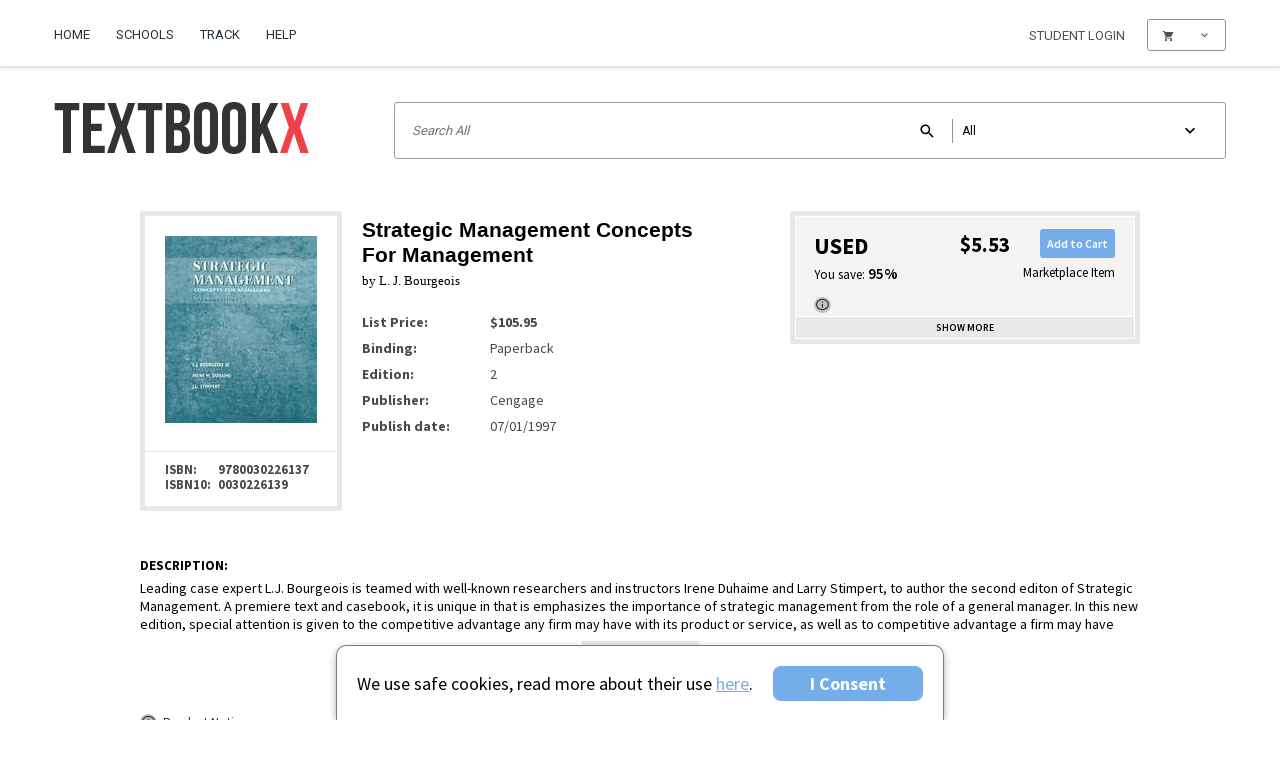

--- FILE ---
content_type: text/html; charset=UTF-8
request_url: https://www.textbookx.com/book/9780030226137/
body_size: 15089
content:
			 <!DOCTYPE html>

<!--[if lt IE 7 ]> <html lang="en" class="ie ie6"> <![endif]-->
<!--[if IE 7 ]>    <html lang="en" class="ie ie7"> <![endif]-->
<!--[if IE 8 ]>    <html lang="en" class="ie ie8"> <![endif]-->
<!--[if IE 9 ]>    <html lang="en" class="ie ie9"> <![endif]-->
<!--[if (gt IE 9)|!(IE)]><!--> <html lang="en" class="not-ie"> <!--<![endif]-->

<head>
	<meta charset="UTF-8" />
	<meta name="keywords" content="Strategic Management Concepts for Management, L. J. Bourgeois, 9780030226137, textbooks, used textbooks, textbookx.com, textbookx, cheap textbooks" />
	<meta name="google-site-verification" content="OQz1jnddg1mHB3Af6QIMXD43j5vDUfMoXAWLxDfgS1A" />
	<meta name="description" content="Buy Strategic Management Concepts for Management by L. J. Bourgeois at TextbookX.com. ISBN/UPC: 9780030226137. Save an average of 50% on the marketplace." />
    <meta name="apple-mobile-web-app-title" content="Bookstore">
    <meta name="application-name" content="Bookstore">
	<meta property="og:type" content="website" />
	<meta property="og:title" content="Strategic Management Concepts for Management by L. J. Bourgeois, ISBN 9780030226137 at Textbookx.com" />
	<meta property="og:description" content="Buy Strategic Management Concepts for Management by L. J. Bourgeois at TextbookX.com. ISBN/UPC: 9780030226137. Save an average of 50% on the marketplace." />
	<meta property="og:image" content="/fav_padding.png" />
	<meta property="og:image:width" content="300" />
	<meta property="og:image:height" content="300" />
	<meta id="viewport" name="viewport" content="" />
	<meta name="norton-safeweb-site-verification" content="mwvq403xrcbfui85jj8buln5nks-5bpa9o57z7gx1wmukjxy0g0b49imfc1cc29kw1g8sg66ai0ih54xtbeai0k3uqiayx6i18skh92vvzemp1a7m4789d1kfzdxcg1v" />
	<title>Strategic Management Concepts for Management by L. J. Bourgeois, ISBN 9780030226137 at Textbookx.com</title>

	
	<script>
		if (navigator.userAgent.match(/iPhone|iPod|Android/i)) {
			document.getElementById('viewport').setAttribute("content", 'width=device-width, height=device-height, initial-scale=1.0, maximum-scale=1.0');
		} else if (navigator.userAgent.match(/iPad/i)) {
			document.getElementById('viewport').setAttribute("content", 'width=1024');
//			document.getElementById('viewport').setAttribute("content", 'user-scalable=no');
		}
	</script>
	

	<!--[if lt IE 9]>
	
	<script>
		var html5elements = ("article,aside,figcaption,figure,footer,header,hgroup,nav,section,time,main").split(',');
		for (var i = 0; i < html5elements.length; i++) {
			document.createElement(html5elements[i]);
		}
	</script>
	
	<![endif]-->

	
    
    <style type="text/css">
        #header-wrap {
            background: url('/skins/img/default/header_footer/header-bg-tile.png') left top repeat-x;
        }

        #header-v2 #search-box {
            display: block;
        }

        #header-wrap #dashes {
            visibility: visible;
        }
    </style>
    
	
    <!-- Global site tag (gtag.js) - Google AdWords: 1072703649 -->
<script async src="https://www.googletagmanager.com/gtag/js?id=G-NTCY577WBH"></script>
<script>
    window.dataLayer = window.dataLayer || [];
    function gtag() {
        window.dataLayer.push(arguments);
    }
    gtag('js', new Date());
</script>

	<!-- Google Tag Manager -->
	<script>(function(w,d,s,l,i){w[l]=w[l]||[];w[l].push({'gtm.start':
					new Date().getTime(),event:'gtm.js'});var f=d.getElementsByTagName(s)[0],
				j=d.createElement(s),dl=l!='dataLayer'?'&l='+l:'';j.async=true;j.src=
				'https://www.googletagmanager.com/gtm.js?id='+i+dl;f.parentNode.insertBefore(j,f);
		})(window,document,'script','dataLayer','G-NTCY577WBH');</script>
	<!-- End Google Tag Manager -->
	<!-- Google Tag Manager -->
	<script>(function(w,d,s,l,i){w[l]=w[l]||[];w[l].push({'gtm.start':
					new Date().getTime(),event:'gtm.js'});var f=d.getElementsByTagName(s)[0],
				j=d.createElement(s),dl=l!='dataLayer'?'&l='+l:'';j.async=true;j.src=
				'https://www.googletagmanager.com/gtm.js?id='+i+dl;f.parentNode.insertBefore(j,f);
		})(window,document,'script','dataLayer','GTM-WB5XGQZK');</script>
	<!-- End Google Tag Manager -->



<link rel="apple-touch-icon" type="image/png" sizes="180x180" href="/favicon_180.png" />
<link rel="apple-touch-icon" type="image/png" sizes="152x152" href="/favicon_152.png" />
<link rel="apple-touch-icon" type="image/png" sizes="144x144" href="/favicon_144.png" />
<link rel="apple-touch-icon" type="image/png" sizes="120x120" href="/favicon_120.png" />
<link rel="apple-touch-icon" type="image/png" sizes="114x114" href="/favicon_114.png" />
<link rel="apple-touch-icon" type="image/png" sizes="76x76" href="/favicon_76.png" />
<link rel="apple-touch-icon" type="image/png" sizes="72x72" href="/favicon_72.png" />
<link rel="apple-touch-icon" type="image/png" sizes="60x60" href="/favicon_60.png" />
<link rel="apple-touch-icon" type="image/png" sizes="57x57" href="/favicon_57.png" />

<link rel="icon" type="image/png" sizes="256x256" href="/favicon_256.png" />
<link rel="icon" type="image/png" sizes="192x192" href="/favicon_192.png" />
<link rel="icon" type="image/png" sizes="167x167" href="/favicon_167.png" />
<link rel="icon" type="image/png" sizes="96x96" href="/favicon_96.png" />
<link rel="icon" type="image/png" sizes="64x64" href="/favicon_64.png" />
<link rel="icon" type="image/png" sizes="48x48" href="/favicon_48.png" />
<link rel="icon" type="image/png" sizes="32x32" href="/favicon_32.png" />
<link rel="icon" type="image/png" sizes="16x16" href="/favicon_16.png" />

<link rel="shortcut icon" type="image/x-icon" href="/favicon.ico" />

<link href="/tools/less/less_compiler.php?design=main&amp;mtime=1715588199" type="text/css" rel="stylesheet">
<link href="/tools/less/less_compiler.php?design=main_mobile&amp;mtime=1715588200" media="screen and (max-width: 640px)" type="text/css" rel="stylesheet">

<script type="text/javascript" src="/version/1761674391/lib/js/jquery-3.5.1.min.js"></script>
<script type="text/javascript" src="/version/1761674391/lib/js/jquery-migrate.js"></script>
<script type="text/javascript" src="/version/1761674391/lib/js/error_handler.js"></script>
<script type="text/javascript" src="/version/1761674391/lib/js/jquery-ui.min.js"></script>
<script type="text/javascript" src="/version/1761674391/lib/js/jquery.tools.min.js"></script>

    <link href="/version/1761674391/skins/css/default.css" type="text/css" rel="stylesheet" />
    <link href="/skins/css/spec_files/default_table.css?mtime=1711051974" type="text/css" rel="stylesheet" />
    <link href="/skins/css/spec_files/default_bookinfo.css?mtime=1711051974" type="text/css" rel="stylesheet" />
    <link href="/skins/css/spec_files/default_addon.css?mtime=1711051975" type="text/css" rel="stylesheet" />
    <link href="/skins/css/spec_files/default_main.css?mtime=1711051971" type="text/css" rel="stylesheet" />

    <link rel="canonical" href="https://www.textbookx.com/book/9780030226137/" />

<script src="/version/1761674391/skins/behaviour.js"></script>
<script src="/version/1761674391/skins/css/default_main.js"></script>
<!--textbookx-app-canary-b6b96b895-r6rh8-->

<script type="text/javascript">
	var is_inst = '', true_domain = 'textbookx', is_moodle = 'false';
	var logout_link = '/account/logout.php?timeout=1';
	var is_logged_in = false;
	var is_asi_school = false;
	var google_experiment_variants = [];
	var user_logout_timeout = null;
	var hide_course_section = false;
	var customer_id = '';
	var customer_email = '';



	function showPlaceholder(elem, show) {
		if (show && elem.value == '') elem.value = elem.title;
		else if (elem.value == elem.title) elem.value = '';
	}

    function facultyChange(cb) {
        var fm = document.getElementById('loginForm');
        if (cb.checked) fm.action = 'https://www.textbookx.com/institutional/login.php';
        else fm.action = 'https://www.textbookx.com/account/login.php';

		var $login_box_title = $('#login-box .hfa-please-log-in > .header');
		if ($login_box_title.length > 0) $login_box_title.html(cb.checked ? 'Faculty and Administrator Login' : 'Login')
    }

	$(function() {
		initGA({
			true_domain : true_domain,
			is_inst : is_inst,
			is_logged_in : is_logged_in,
			is_asi_school : is_asi_school,
			user_type: 'student',
			user_id: customer_id,
			user_email: customer_email,
			google_experiment_variants: google_experiment_variants
		});

		$('form.tbx-main-login-form').bind('keypress', function (ev) {
			var key = ev.keyCode ? ev.keyCode : (ev.charCode ? ev.charCode : 0);
			if (key === 13) {
				var $form = $(this);
				var el_name_in_focus = $(this).find(':focus')[0].name;
				var el_name_not_in_focus = el_name_in_focus === 'username' ? 'password' : 'username';
				var auth = {
					username: $form.find('input[name="username"]'),
					password: $form.find('input[name="password"]')
				};
				if ($.trim(auth.username.val()) && $.trim(auth.password.val())) {
					$form.submit();
				} else if (el_name_in_focus && el_name_not_in_focus && $.trim(auth[el_name_in_focus].val())) {
					auth[el_name_not_in_focus].focus();
				}
			}
		});
		$('.tbx-button-auto-submit').click(function(){
			var form = $(this).parents('form').first();
			if (form.length == 0) return false;
			var subm = form.find(':submit');
			if (subm.length > 0) {
				subm.click();
				return;
			}
			if (typeof(form[0].checkValidity) !== 'undefined' && !form[0].checkValidity()) return false;
			form.submit();
		});
        $('#loginForm').bind('submit',function(){
            $(this).find('input:hidden[name="return_url"]')
                    .val(document.location.pathname + document.location.search + '#' + document.location.hash.replace('#', ''));
        });
		var login_tooltip = $('#asi-login-unavailable-tooltip');
		$(".asi_login_unavailable").tooltip({
			effect: 'slide',
			tip: login_tooltip,
			delay: 100
		}).dynamic({
			bottom: {
				direction: 'down',
				bounce: true
			}
		});
	})
</script>


	    <!-- Start VWO Async SmartCode -->
    <script type='text/javascript'>
        window._vwo_code = window._vwo_code || (function(){
            var account_id=629979,
                settings_tolerance=2000,
                library_tolerance=2500,
                use_existing_jquery=false,
                is_spa=1,
                hide_element='body',

                /* DO NOT EDIT BELOW THIS LINE */
                f=false,d=document,code={use_existing_jquery:function(){return use_existing_jquery;},library_tolerance:function(){return library_tolerance;},finish:function(){if(!f){f=true;var a=d.getElementById('_vis_opt_path_hides');if(a)a.parentNode.removeChild(a);}},finished:function(){return f;},load:function(a){var b=d.createElement('script');b.src=a;b.type='text/javascript';b.innerText;b.onerror=function(){_vwo_code.finish();};d.getElementsByTagName('head')[0].appendChild(b);},init:function(){
            window.settings_timer=setTimeout(function () {_vwo_code.finish() },settings_tolerance);var a=d.createElement('style'),b=hide_element?hide_element+'{opacity:0 !important;filter:alpha(opacity=0) !important;background:none !important;}':'',h=d.getElementsByTagName('head')[0];a.setAttribute('id','_vis_opt_path_hides');a.setAttribute('type','text/css');if(a.styleSheet)a.styleSheet.cssText=b;else a.appendChild(d.createTextNode(b));h.appendChild(a);this.load('https://dev.visualwebsiteoptimizer.com/j.php?a='+account_id+'&u='+encodeURIComponent(d.URL)+'&f='+(+is_spa)+'&r='+Math.random());return settings_timer; }};window._vwo_settings_timer = code.init(); return code; }());
    </script>
    <!-- End VWO Async SmartCode -->

    <script>
        function sendVWOTag(tag, tag_value, scope) {
            window.VWO = window.VWO || [];
            window.VWO.push(['tag', tag, tag_value, scope]);
        }
        sendVWOTag('logged_in_users', '0', 'user');
        sendVWOTag('domain', 'textbookx', 'user');
        sendVWOTag('integrated_school', '0', 'user');
        
        function watchVWOCookies(callback) {
            const vwo_prefixes = ['_vwo', '_vis_opt'];

            let original_cookies = getCookies();

            function getCookies() {
                const cookies = {};
                document.cookie.split('; ').forEach(cookie => {
                    const [name, value] = cookie.split('=');
                    if (vwo_prefixes.some(prefix => name.startsWith(prefix))) {
                        cookies[name] = value;
                    }
                });
                return cookies;
            }

            function isCookieEqual(current, original) {
                return JSON.stringify(current) === JSON.stringify(original);
            }

            function checkCookieChanges() {
                const current_cookies = getCookies();

                if (!isCookieEqual(current_cookies, original_cookies)) {
                    callback();
                    original_cookies = current_cookies;
                }
            }

            setInterval(checkCookieChanges, 1000);
        }

        document.addEventListener('DOMContentLoaded', function () {
            watchVWOCookies(() => {
                let xhr = new XMLHttpRequest();
                
                let endpoint_url = '/tools/ajax/misc_ajax.php/vwo/cookies/student/';
                
                xhr.open('GET', endpoint_url, true);
                xhr.onload = function () {
                    if (xhr.status !== 200) {
                        console.error('VWO cookie request failed with status:', xhr.status);
                    }
                };

                xhr.onerror = function () {
                    console.error('VWO cookie request - network error occurred');
                };

                xhr.send();
            });
        });


        
    </script>



	
	<link href="/skins/fonts/ss-air.css" type="text/css" rel="stylesheet" />
	<link href='//fonts.googleapis.com/css?family=Source+Sans+Pro:300,400,600,700,400italic' rel='stylesheet' type='text/css'>
	<link href="https://fonts.googleapis.com/css2?family=Roboto&display=swap" rel="stylesheet">
	<link rel="stylesheet" href="//cdn.materialdesignicons.com/2.0.46/css/materialdesignicons.min.css">
	<link href="/tools/less/less_compiler.php?design=header_2014&amp;mtime=1715588199" type="text/css" rel="stylesheet">
<link href="/tools/less/less_compiler.php?design=header_2014_mobile&amp;mtime=1715588200" media="screen and (max-width: 640px)" type="text/css" rel="stylesheet">
	<link href="/tools/less/less_compiler.php?design=header_2016&amp;mtime=1715588199" type="text/css" rel="stylesheet">
<link href="/tools/less/less_compiler.php?design=header_2016_mobile&amp;mtime=1715588200" media="screen and (max-width: 640px)" type="text/css" rel="stylesheet">

	
	<script type="text/javascript" src="/version/1761674391/skins/common.js"></script>
		<script src="/version/1761674391/search_bar/js/app.js" defer></script>
</head>
<body  class="inst-student-mode  ">
	<!-- Google Tag Manager (noscript) -->
	<noscript><iframe src="https://www.googletagmanager.com/ns.html?id=G-NTCY577WBH"
					  height="0" width="0" style="display:none;visibility:hidden"></iframe></noscript>
	<!-- End Google Tag Manager (noscript) -->
	<!-- Google Tag Manager (noscript) -->
	<noscript><iframe src="https://www.googletagmanager.com/ns.html?id=GTM-WB5XGQZK"
					  height="0" width="0" style="display:none;visibility:hidden"></iframe></noscript>
	<!-- End Google Tag Manager (noscript) -->



<link href="/tools/less/less_compiler.php?design=cookie_info&amp;mtime=1715588199" type="text/css" rel="stylesheet">
<link href="/tools/less/less_compiler.php?design=cookie_info_mobile&amp;mtime=1715588200" media="screen and (max-width: 640px)" type="text/css" rel="stylesheet">

<div id="cookie-info-ui-wrapper" role="alert" aria-live="assertive" aria-label="cookie information">
	<div class="cookie-info-ui-container">
	    <div class="cookie-info-ui">
	        <div class="cookie-info-ui-content">
	            <div class="cookie-info-initial-info">
	                <p class="cookie-info-main-messaging">
		                We use safe cookies, read more about their use
		                <a href="https://www.textbookx.com/service/privacy_center.php" aria-label="Privacy Center" target="_blank">here</a>.
	                </p>
	            </div>
	            <div class="cookie-info-buttons">
	                <button class="cookie-info-button" onclick="GDPR_Cookie.accept()" aria-label="I Consent">I Consent</button>
	            </div>
	        </div>
	    </div>
	</div>
</div>

<script type="text/javascript" src="/version/1761674391/skins/cookie_info.js"></script>


	<link href="/tools/less/less_compiler.php?design=back_top&amp;mtime=1715588199" type="text/css" rel="stylesheet">
<link href="/tools/less/less_compiler.php?design=back_top_mobile&amp;mtime=1715588200" media="screen and (max-width: 640px)" type="text/css" rel="stylesheet">

	<script type="text/javascript" src="/version/1761674391/lib/js/jquery-3.5.1.min.js"></script>
	<script type="text/javascript">
		jQuery(function ($) {
			var back_top = $('#back-top');
			$('a', back_top).click(function (e) {
				this.blur();
				e.preventDefault();
				$('body, html').animate({ scrollTop: 0 });
			});
			$(window).scroll(function () {
				// Reduce toggling on desktop display
				back_top.filter(':visible').toggleClass('visible', $(window).scrollTop() > 1000);
			});
		});
		jQuery.noConflict(true);
	</script>

	<div id="back-top">
		<a href="#" tabindex="-1" aria-hidden="true">Back<br>to Top</a>
	</div>


<div id="textbookx-page-wrapper" class="">
	<nav id="mobile-main-menu">
		<div id="mm-menu" role="menubar" aria-hidden="true">
			
				<div aria-label="Home" role="menuitem" class="" id="tbx-mob-main-home"><a href="https://www.textbookx.com/">Home</a></div>
									<div aria-label="Schools" role="menuitem" class="" id="tbx-mob-main-schools"><a href="https://www.textbookx.com/college_bookstore.html">Schools</a></div>
				
								
								
				<div aria-label="Sell Books" role="menuitem" class="" id="tbx-mob-main-sell"><a href="https://www.textbookx.com/sell">Sell Books</a></div>
								<div aria-label="Returns" role="menuitem" class="" id="tbx-mob-main-returns"><a href="https://www.textbookx.com/returns">Returns</a></div>
				<div aria-label="Track" role="menuitem" class="" id="tbx-mob-main-track"><a href="https://www.textbookx.com/track">Track</a></div>
				<div aria-label="Help" role="menuitem" class="" id="tbx-mob-main-help"><a href="https://www.textbookx.com/help">Help</a></div>
				<div aria-label="Privacy Center" role="menuitem" class="" id="tbx-mob-main-privacy-center"><a href="https://www.textbookx.com/service/privacy_center.php">Privacy Center</a></div>

									<div aria-label="My Account" role="menuitem" class="special-option" id="tbx-mob-main-account" style="display:none;"><a href="https://www.textbookx.com/account/new_purchases.php">My Account</a></div>
					<div aria-label="Log Out" role="menuitem" class="special-option" id="tbx-mob-main-logout" style="display:none;"><a href="https://www.textbookx.com/account/logout.php">Log Out</a></div>
					<div aria-label="Log In" role="menuitem" class="special-option" id="tbx-mob-main-login"><a href="https://www.textbookx.com/account/login.php">Log In</a></div>
				
				<div aria-label="Full Version" role="menuitem" id="tbx-mob-main-mobile-version"><a href="https://www.textbookx.com/?disable_mobile=1">Full Version</a></div>
			
		</div>
	</nav>
	<header id="header-wrap-2014" tabindex="-1" role="banner">
	<div id="accessibility-links-block" role="presentation">
	<ul>
		
		<li><a href="#tbx-main-content-block">Skip to content</a></li>
		<li><a href="#h-search-bar-wrapper">Skip to searchbar</a></li>
		<li class="merch-accessibility-link"><a href="#in-sidebar-wrapper">Skip to sidebar</a></li>
		<li class="merch-accessibility-link"><a href="#merch-products">Skip to products</a></li>
		<li class="merch-accessibility-link"><a href="#merch-pagination">Skip to page navigation</a></li>
		<li><a href="#footer-wrap-2014">Skip to footer</a></li>
	</ul>
</div>
	<div id="tbx-device-width"></div>
	<section id="h-top-line" class="">
		<span class="margin-bug-fix">&nbsp;</span>
		<div id="h-main-menu-block">
			<div id="tbx-main-mobile-menu">
				<a id="tbm-link-menu" href="#" role="button" aria-label="Main menu" aria-expanded="false" aria-controls="mm-menu" aria-haspopup="true"
				   onclick="return toggle_mobile_menu();" data-gaaction="mobile-side-menu">&#xEE06;</a>
				<a href="/" id="tbx-mobile-logo">
					<img src="/skins/img/default/header_footer/logo.png" alt="TEXTBOOKX - Strategic Management Concepts for Management by L. J. Bourgeois, ISBN 9780030226137 at Textbookx.com"/>
				</a>
				<div role="menubar">

																<a aria-label="Financial Aid" role="menuitem"aria-haspopup="true" aria-controls="hub-financial-aid-modal" aria-expanded="false" tabindex="0" id="tbm-link-finaid" class="hub-toggle-popup-static-part" href="#" data-gaaction="mobile-header-finaid" style="display:none;">&#x24;</a>
																<a aria-label="Login" role="menuitem" tabindex="0" id="tbm-link-login" class="hub-toggle-popup-static-part" href="#" data-gaaction="mobile-header-toggle-loginbox"><span class="mdi mdi-account"></span></a>
										<a aria-label="Shopping Cart" role="menuitem" aria-haspopup="true" aria-controls="hub-in-cart-block" aria-expanded="false" tabindex="0" id="tbm-link-shopping-cart" class="hub-toggle-popup-static-part" href="#" data-gaaction="mobile-header-scart"><span class="mdi mdi-cart"></span></a>
				</div>

				<div id="mm-my-courses-block" class="fixed-with-main-menu mobile-menu-popup" aria-hidden="true">
					<div id="mm-my-courses-internal">
						<div id="mm-my-courses-header">
							<a class="tbx-button-big-2" href="/institutional/?action=browse#save_course"><strong>&#10010;</strong> Add New Course</a>
							<span class="header">My Courses</span>
						</div>
						<ul id="mm-my-courses"></ul>
						<div id="mm-my-courses-view">
							<a class="tbx-button-big-2" href="/institutional/?action=my_courses">View My Courses</a>
						</div>
					</div>
				</div>
			</div>
			<nav id="h-main-menu" role="menubar">
				

					<div class="" id="tbx-main-home" role="menuitem"><a tabindex="0" href="https://www.textbookx.com/" aria-label="Home Page">Home</a></div>

										
				                    
					<div class="" id="tbx-main-schools" role="menuitem"><a tabindex="0" href="https://www.textbookx.com/college_bookstore.html">Schools</a></div>
                    										<div class="" id="tbx-main-track" role="menuitem"><a tabindex="0" href="https://www.textbookx.com/track">Track</a></div>
					<div class="" id="tbx-main-help" role="menuitem"><a tabindex="0" href="https://www.textbookx.com/help">Help</a></div>
															
				
			</nav>

			<div id="h-user-block">
				
									

													
						<div tabindex="-1" id="hub-username-block" class="hub-toggle-popup header-mode" data-gaaction="header-username-block" role="dialog" aria-haspopup="true" aria-controls="login-box" aria-expanded="false" aria-label="Student Login Form" aria-live="assertive" aria-labelledby="login-form-aria-title" aria-describedby="login-form-aria-text" >
<div class="hub-toggle-popup-static-part" data-gaaction="header-toggle-loginbox" role="menuitem">
    <span class="hub-username-span no-auth">Student Login</span>
</div>
<div id="login-box" class="hub-popup header-mode" aria-hidden="true">
    <div id="login-banner">
        <div class="login-banner-text" id="login-form-aria-text">
                            You're just a click away to save your courses and view all the course in one place
                    </div>
    </div>
    <div id="login-form">
        <div class="hfa-please-log-in">
            <div class="header" id="login-form-aria-title">Login</div>
            <a href="#" onclick="return tbx_header.hideLoginToSaveCourse();" aria-label="Close"
               role="button">&#10006;</a>
        </div>
        <div class="hfa-please-log-in-desktop">
            <a href="#" onclick="return tbx_header.hideLoginToSaveCourse();" aria-label="Close"  role="button" tabindex="0">
                <svg width="11" height="11" viewBox="0 0 11 11" fill="none" aria-label="Close" xmlns="http://www.w3.org/2000/svg" role="button">
                    <path d="M1.01535 10.5076L0.195557 9.70014L4.70444 5.25934L0.195557 0.818528L1.01535 0.0111084L5.52424 4.45192L10.0331 0.0111084L10.8529 0.818528L6.34404 5.25934L10.8529 9.70014L10.0331 10.5076L5.52424 6.06675L1.01535 10.5076Z" fill="#A5A5A5"/>
                </svg>
            </a>
        </div>

        <div class="hfa-you-must-be-logged-in">
            <div class="header">Log in to your account to save courses</div>
            <div class="hfa-ymbl-header">Hello!</div>
            <div class="hfa-ymbl-header-text">To view all your courses for your upcoming term, <b>please log in.</b></div>
        </div>

        <div class="hfa-header">
                    
            <form action="https://www.textbookx.com/account/login.php" method="post" id="loginForm" class="tbx-main-login-form">
                <button aria-hidden="true" tabindex="-1" type="submit" class="submit-button-hidden"></button>
                <input id="username" name="username" type="text" required="required" placeholder="Email or Username" tabindex="0" aria-label="Email or Username" />
                <label for="username" class="hfa-label hfa-email-label">Enter your email</label>
                <input id="password" name="password" type="password" required="required" placeholder="Password" tabindex="0" aria-label="Password" />
                <label for="password" class="hfa-label">Enter your password</label>
                <svg class="hfa-eye-icon" aria-label="Eye icon" role="img" onclick="return tbx_header.togglePasswordField();" width="13" height="10" viewBox="0 0 13 10" fill="none" xmlns="http://www.w3.org/2000/svg">
                    <path fill-rule="evenodd" clip-rule="evenodd" d="M6.5 0C3.54545 0 1.02227 1.88941 0 4.55646C1.02227 7.22351 3.54545 9.11293 6.5 9.11293C9.45455 9.11293 11.9777 7.22351 13 4.55646C11.9777 1.88941 9.45455 0 6.5 0ZM6.50011 7.59416C4.8692 7.59416 3.54556 6.23329 3.54556 4.55652C3.54556 2.87974 4.8692 1.51888 6.50011 1.51888C8.13102 1.51888 9.45465 2.87974 9.45465 4.55652C9.45465 6.23329 8.13102 7.59416 6.50011 7.59416ZM6.49975 2.73386C5.51884 2.73386 4.72702 3.54794 4.72702 4.55644C4.72702 5.56494 5.51884 6.37903 6.49975 6.37903C7.48066 6.37903 8.27248 5.56494 8.27248 4.55644C8.27248 3.54794 7.48066 2.73386 6.49975 2.73386Z" fill="black" fill-opacity="0.6"/>
                </svg>
                <div class="controls">
                    <div id="login-save-password-checkbox">
                                                    <label>
                                <input type="checkbox" name="saveCookie" tabindex="0" />Remember Me
                            </label>
                                            </div>
                    <span role="button" class="tbx-button-auto-submit tbx-button-big-1" tabindex="0">Log In</span>
                </div>
                
                <input aria-hidden="true" tabindex="-1" type='hidden' class="login-form-return-url" name='return_url' value='%2Fdetail.php?upc%3D9780030226137%26type%3Dbook'>
            </form>
                    </div>
        <div class="hfa-body">
            <span aria-hidden="true" class="hfa-body-text">No account?</span> <a href="https://www.textbookx.com/account/register.php" class="create-account" aria-label="Registration page">Create one now</a>
        </div>
        <div class="hfa-footer">
            <a href="https://www.textbookx.com/account/register.php" class="tbx-button-big-2" onclick="tbx_header.hideLoginToSaveCourse(true); return true;">
                Or See Course Items
            </a>
        </div>
        <div class="hfa-modal-footer">
                        <div class="hfa-register">
                <a href="https://www.textbookx.com/account/register.php" onclick="tbx_header.hideLoginToSaveCourse(true); return true;">
                    Create account
                </a>
            </div>
                        <div class="hfa-explore">
                    Just want to explore?
            </div>
            <div class="hfa-continue">
                You'll miss out on the full experience but you can <a href="#" class="hfa-continue-link" onclick="return tbx_header.hideLoginToSaveCourse();">continue as a guest</a>
            </div>
        </div>
        
    </div>
</div>
</div>					
								<div tabindex="0" id="hub-in-cart-block" class="hub-toggle-popup header-mode" data-gaaction="header-toggle-scart" role="menu" aria-haspopup="true" aria-expanded="false" aria-controls="hub-cart-modal" aria-label="Shopping Cart No Items">
					<div class="hub-toggle-popup-static-part" title="Shopping Cart" role="button" aria-label="Shopping Cart">
						<span class="mdi mdi-cart"></span>
						<span class="cart_items_count"></span>
						<span class="mdi mdi-chevron-down"></span>
					</div>
					<div id="hub-cart-modal" class="hub-popup mobile-menu-popup  cart-modal-no-items" aria-hidden="true">
						<div id="sc-modal-no-items" tabindex="0" role="menuitem" aria-label="No Items in Shopping Cart">
							No Items
						</div>
						<div class="hfa-header">
																																			<div id="hfa-sc-column-items-count" class="hfa-sc-column" tabindex="0" aria-label="Your cart  Item">
								<span>Your cart</span>
								<strong class="modal-cart-materials-and-edit">
									<span  class="cart_items_count"></span>
									<span id="cart_materials">Item</span>
								</strong>
							</div>
							<div class="hfa-sc-column hfa-sc-second-column" id="sc-header-price-additional" tabindex="0" aria-label="Your price $0.00">
								<span>Your price</span>
								<strong class="cart_total_amount">$0.00</strong>
							</div>
							<div aria-hidden="true" class="clearboth"></div>
						</div>
						<div class="hfa-body">
							<div id="hfa-sc-price-savings">
								<div class="hfa-sc-column" tabindex="0" aria-label="Your price $0.00">
									<span>Your price</span>
									<strong class="cart_total_amount">$0.00</strong>
								</div>
								<div class="hfa-sc-column hfa-sc-savings-column hfa-sc-second-column" tabindex="0" aria-label="You save $0.00">
									<span>You save</span>
									<strong id="cart_total_saving">$0.00</strong>
								</div>
							</div>
							<div aria-hidden="true" class="clearboth"></div>
														<div id="hfa-sc-more-items" style="display:none;" tabindex="0" aria-label="You still need 0 Item for all of your courses.">
								You still need <strong id="neededCourseItems">0 Item</strong> for all of your courses.
							</div>
							<a id="hub-go-to-checkout" class="tbx-button-big-1" href="/checkout" aria-label="Check Out Now" role="button">Check Out Now</a>
							<a id="hub-go-to-sc" href="/sc" aria-label="View Cart" role="button">View Cart</a>
						</div>
					</div>
				</div>
			</div>

			<!--<div id="h-help-block">
							</div>-->
		</div>
	</section>

		<div class="advisory-msg-global add-to-header-height"></div>

		<section id="h-logo-line" class=" ">

							<a href="/" id="hll-logo">
					<img src="/skins/img/default/header_footer/logo.png" alt="TEXTBOOKX - Strategic Management Concepts for Management by L. J. Bourgeois, ISBN 9780030226137 at Textbookx.com" />
				</a>
			
			<div id="h-search-bar-wrapper" tabindex="-1">
				<div id="header-search-bar">
				</div>
			</div>

		</section>
</header>

<div id="asi-login-unavailable-tooltip" aria-hidden="true">
	<div class="tooltip-border-wrapper">
		Due to planned maintenance, your school has disabled school system log-ins at this time.<hr />
		You may continue shopping as a guest, or by creating a bookstore-only account.
	</div>
</div>

<main role="main" id="tbx-main-content-block" tabindex="-1">
	<script type="text/javascript" src="/lib/js/jquery.tmpl.min.js"></script>
<script type="text/javascript" src="/version/1761674391/lib/js/amazon_pricing.js"></script>
<script type="text/javascript" src="/version/1761674390/content/tpls/detail/detail.js"></script>
<script type="text/javascript" src="/version/1761674391/lib/js/fancybox/jquery.fancybox.pack.js"></script>

<link href="//fonts.googleapis.com/css?family=Source+Sans+Pro:300,400,600,700,400italic" rel="stylesheet" type="text/css" />

<link type="text/css" href="/version/1761674391/lib/js/fancybox/jquery.fancybox.css" rel="stylesheet" />
<link type="text/css" href="/version/1761674391/skins/css/tooltip.css" rel="stylesheet" />
<link rel="stylesheet" href="//code.jquery.com/ui/1.12.1/themes/base/jquery-ui.css">
<link href="/tools/less/less_compiler.php?design=details_page&amp;mtime=1715588237" type="text/css" rel="stylesheet">
<link href="/tools/less/less_compiler.php?design=details_page_mobile&amp;mtime=1746325923" media="screen and (max-width: 640px)" type="text/css" rel="stylesheet">

<script type="text/javascript">
	var customer_info = {"first_name":"","emails":{"email":"","alt_email":""}};
	var notify_me = true;
</script>


<script type="text/javascript" src="/version/1761674390/content/tpls/notify_me/notify_me.js"></script>
<link href="/tools/less/less_compiler.php?design=notify_me&amp;mtime=1715588237" type="text/css" rel="stylesheet">
<link href="/tools/less/less_compiler.php?design=notify_me_mobile&amp;mtime=1746325923" media="screen and (max-width: 640px)" type="text/css" rel="stylesheet">

<div id="third-party-store-popup" role="tooltip">
    <div class="third-party-store-popup-wrapper">
        <p class="third-party-store-message">
            Please complete the purchase of any items in your cart before going to this third-party site.
            Also note that if you qualify for financial aid, items purchased through this site will not be subject to
            reimbursement.
        </p>

        <a
                class="third-party-store-link"
                href="#"
                target="_blank"
                data-gaaction="pricing-stats-modal-link"
                onclick="amazonPricing.goThirdPartyStore(this, 0);"
        ></a>
    </div>
</div>

<div id="in-message-box-wrapper" class="in-fullscreen-wrapper">
    <div id="in-message-box">
        <h6 id="in-message-box-title">Error title</h6>
        <div id="in-message-box-text">Some error text about your books and stuff.</div>
        <a href="#" onclick="return close_dialog('in-message-box-wrapper')">Close</a>
    </div>
</div>

<div id="wrapper">
    <div id="tbdirect">
        <div id="book-head-m" class="hide-on-desktop">
    <h1 class="hide-on-desktop">Strategic Management Concepts for Management</h1>

    <div class="hide-on-desktop">
        <h2>by L. J. Bourgeois</h2>    </div>
</div>

<div class="left">
    <div class="book-details-block">
        <div id="sku-info" data-isbn="9780030226137"></div>

        <div id="bcover">
            <div id="bcover-inner">
                <div id="bcover-cover">
                                                                        <a href="https://img.textbookx.com/images/large/39/0030226139.jpg" title="Strategic Management Concepts for Management cover" id="cover_image">
                                                <div class="image-cover">
                            <img src="https://img.textbookx.com/images/medium/39/0030226139.jpg" alt="Strategic Management Concepts for Management cover" />
                        </div>
                                                    </a>
                                                            </div>

                <div id="bcover-isbn" class="hide-on-mobile">
                    <ul>
                                                    <li class="bdetailline1">
                                <strong><span>ISBN:</span> 9780030226137</strong>
                            </li>
                        
                                                    <li class="bdetailline2">
                                <strong><span>ISBN10:</span> 0030226139</strong>
                            </li>
                                            </ul>
                </div>
            </div>
        </div>

        <div class="book-details-block b-details-inner">
            <h1 id="btitle" class="hide-on-mobile">Strategic Management Concepts for Management</h1>

            <div id="bauthor" class="hide-on-mobile">
                <h2>by L. J. Bourgeois</h2>            </div>

            <ul id="binfo">
                                    <li class="bdetailline3">
                        <strong>List Price:</strong> <strong>$105.95</strong>
                    </li>
                
                                    <li class="bdetailline4">
                        <strong>Binding:</strong> <span>Paperback</span>
                    </li>
                
                                    <li class="bdetailline4">
                        <strong>Edition:</strong> <span>2</span>
                    </li>
                
                                    <li class="bdetailline5">
                        <strong>Publisher:</strong> <span>Cengage</span>
                    </li>
                
                                    <li class="bdetailline6">
                        <strong>Publish date:</strong> <span>07/01/1997</span>
                    </li>
                
                                    <li class="bdetailline1 hide-on-desktop">
                        <strong>ISBN:</strong> <strong>9780030226137</strong>
                    </li>
                
                                    <li class="bdetailline2 hide-on-desktop">
                        <strong>ISBN10:</strong> <strong>0030226139</strong>
                    </li>
                            </ul>
        </div>
    </div>
</div>

        <div class="right">
                            <div id="dbuy">
                    <div id="directbuy">
                        <div class="main">
                            <div id="buymenu">
                                                                    <script type="text/javascript">

    $(function() {
        fillEcommerceProducts([{

            'item_id': "9780030226137",
            'item_name': "Strategic Management Concepts for Management"

            }]);
        sendEcommerceAction('view_item', false, {
            event_label: 'view_item'
        });
    });

</script>

    <div class="book-div">
        <div class="book-div-inner">
            <div class="book-main-info">
                
                <span class="condition">
                                            used
                                    </span>

                                                                                                                
                        <a id="add-to-cart--14788691613"
                           data-id='popup-14788691613'
                           role="button" title="Add to Cart" href="#"
                           class="book-button book-button"
                           onclick="return putInCartPopup('14788691613', 'alibris', false, false, false, false, this);"
                           data-gaaction="detail-add-to-cart" data-ecommerce-action="add_to_cart"
                           data-ecommerce-product='{ "item_id" :"9780030226137", "quantity" : "1", "item_category" : "book", "item_variant" : "used", "item_name" : "Strategic Management Concepts for Management"}'
                           data-fbpixelaction="AddToCart"
                           data-fbpixeloptions="content_ids:14788691613,content_type:used book"
                           aria-label="Add to cart used item"
                           >Add to Cart</a>
                                    
                <span class="product_price">
                                            <strong>$5.53</strong>
                                    </span>
            </div>

            <div class="book-hint">
                                    <div style="float:left;">
                                                    You save: <strong>95%</strong>
                                            </div>
                
                                                    <div class="freeshipping marketplacepromo">Marketplace Item</div>
                
                <div style="clear:both;"></div>
            </div>
			                                <div class="product-disclaimer-container">
                    <span class="mdi mdi-information-outline"></span>
                                        <div class="product-disclaimer-text">
                        <span class="notice-bridge"></span>
                        Returnable at the third party seller's discretion and may come without consumable supplements like access codes, CD's, or workbooks.
                    </div>
                </div>
                			        </div>

                    <div class="book-more">
                <a
                        href="#"
                        class="with-popup-hint popup-hint-open"
                        data-id="popup-14788691613"
                >Show more</a>
            </div>
        
                    <div class="popup-price" id="popup-14788691613" data-id="popup-14788691613" role="tooltip">
                <div class="hint-only-over seller" data-id="popup-14788691613">
                    <div class="left_part">
                        <div class="seller-info">
                            Seller:<br />

                                                            <strong>Bingo Used Books</strong>
                                                    </div>

                        <div style="clear: both;"></div>

                        <div>
                                                            <div class="rating-stars small">
                                    <div class="fg-start-wrapper" style="width: 100%">
                                        <div class="fg-stars">
                                            <div class="star">&#x2605;</div><div class="star">&#x2605;</div><div class="star">&#x2605;</div><div class="star">&#x2605;</div><div class="star">&#x2605;</div>                                        </div>
                                    </div>

                                    <div class="bg-stars">
                                        <div class="star">&#x2605;</div><div class="star">&#x2605;</div><div class="star">&#x2605;</div><div class="star">&#x2605;</div><div class="star">&#x2605;</div>                                    </div>
                                </div>
                                                    </div>

                        <span class="location">
                            <strong>Location:</strong>&nbsp;Vancouver,&nbsp;WA                        </span>

                                            </div>

                    <div class="condition">
                        Condition:<br />

                        <a
                                class="popup-link condition-popup"
                                data-fancybox-type="iframe"
                                href="https://www.textbookx.com/condition.php?type=book&overall=4&ext=4&int=4"
                        >Very Good</a>

                                            </div>

                    <div style="clear:both;"></div>

                                            <div class="item-comments">
                            <div id="desc-pop14788691613" class="expand-content">
                                Book
TRADE PAPERBACK IN VERY GOOD CONDITION.
                            </div>

                            <div id="desc-pop14788691613full" style="display: none;">
                                Book
TRADE PAPERBACK IN VERY GOOD CONDITION.
                            </div>
                        </div>
                                    </div>
            </div>
        
        
                    <div class="book-more">
                <a
                        href="#"
                        class="with-popup-hint popup-hint-close"
                        data-id="popup-14788691613"
                >Close</a>
            </div>
            </div>
                                                            </div>
                        </div>

                                            </div>
                </div>
                    </div>
    </div>

                <div id="book-descr">
                <strong>Description:</strong>

                Leading case expert L.J. Bourgeois is teamed with well-known researchers and instructors Irene Duhaime and Larry Stimpert, to author the second editon of Strategic Management. A premiere text and casebook, it is unique in that is emphasizes the importance of strategic management from the role of a general manager. In this new edition, special attention is given to the competitive advantage any firm may have with its product or service, as well as to competitive advantage a firm may have within its structure.
                
																								            </div>

            <span
                    role="button"
                    aria-controls="book-descr"
                    tabindex="0"
                    id="toogle-description-size-btn"
                    onclick="toogleBookDescriptionSize(this);"
            >Expand description</span>
    
            <div id="tbmarketplace">
    <div class="marketplace-product-disclaimer">
                    <div class="product-disclaimer-container">
                <span class="mdi mdi-information-outline"></span>
                <span>Product notice</span>
                <span class="product-disclaimer-text">
			        Returnable at the third party seller's discretion and may come without consumable supplements like access codes, CD's, or workbooks.
			    </span>
            </div>
            </div>
    <div id="mptabs">
        <ul id="mpmenu" role="tablist">
            
                                                <li role="tab" id="cond0" class="current">
                        <a data-gaaction="detail-quality-0" href="#" onclick="return selectQuality('0');">
                            All (2)
                        </a>
                    </li>
                                                                                                                        <li role="tab" id="cond4" >
                        <a data-gaaction="detail-quality-4" href="#" onclick="return selectQuality('4');">
                            Very Good (1)
                        </a>
                    </li>
                                                                <li role="tab" id="cond3" >
                        <a data-gaaction="detail-quality-3" href="#" onclick="return selectQuality('3');">
                            More (1)
                        </a>
                    </li>
                                    </ul>

        <div id="mainblock_marketplace" role="tabpanel">
            <div id="bigblock">
                <div id="mptable">
                    <div id="mptable-inner">
                        <div class="main">
                            <table id="mpheader">
                                <tr>
                                    <td class="mpseller">Seller</td>
                                    <td class="mpcondition">Condition</td>
                                    <td class="comments">Comments</td>
                                    <td class="mpprice">Price</td>
                                    <td>&nbsp;</td>
                                </tr>
                            </table>
                        </div>

                                                    <div class="mpproduct  alibris-priority ">
                                <div class="main">
                                    <table>
                                        <tr>
                                            <td class="seller">
                                                <span class="location hide-on-desktop" style="margin-top: 0;">
                                                    <strong>Seller:</strong>
                                                </span>
                                                                                                                                                            <strong>Bingo Used Books</strong>
                                                    
                                                    <br />

                                                    <div style="clear: both;"></div>

                                                    <div>
                                                                                                                    <div class="rating-stars small">
                                                                <div class="fg-start-wrapper" style="width: 100%">
                                                                    <div class="fg-stars">
                                                                        <div class="star">&#x2605;</div><div class="star">&#x2605;</div><div class="star">&#x2605;</div><div class="star">&#x2605;</div><div class="star">&#x2605;</div>                                                                    </div>
                                                                </div>

                                                                <div class="bg-stars">
                                                                    <div class="star">&#x2605;</div><div class="star">&#x2605;</div><div class="star">&#x2605;</div><div class="star">&#x2605;</div><div class="star">&#x2605;</div>                                                                </div>
                                                            </div>
                                                                                                            </div>
                                                                                                        <span class="location">
                                                        <strong>Location:</strong>&nbsp;Vancouver,&nbsp;WA                                                    </span>

                                                                                                                                                </td>
                                            <td class="condition mpcondition">
                                                <span class="location hide-on-desktop" style="margin-top: 0;">
                                                    <strong>Condition:</strong>
                                                </span>

                                                <a
                                                        class="popup-link condition-popup"
                                                        data-fancybox-type="iframe"
                                                        href="https://www.textbookx.com/condition.php?type=book&overall=4&ext=4&int=4"
                                                        aria-label="Condition: Very Good"
                                                >Very Good</a>

                                                                                                    <br />

                                                    <img
                                                            class="inmp-premium-ship"
                                                            src="/skins/img/detail/shipping_icon.png"
                                                            data-rjs="/skins/img/detail/shipping_icon@2x.png"
                                                            alt="Shipping Icon"
                                                            style="margin-top: 5px;"
                                                    />
                                                                                            </td>
                                            <td valign="middle" class="comments word-wrap-break hide-on-mobile">
                                                <div id="desc-r14788691613">
                                                    Book
TRADE PAPERBACK IN VERY GOOD CONDITION.
                                                </div>

                                                <div id="desc-r14788691613full" style="display: none;">
                                                    Book
TRADE PAPERBACK IN VERY GOOD CONDITION.
                                                </div>
                                            </td>
                                            <td class="mpprice">
                                                <span class="location hide-on-desktop" style="margin-top: 0;">
                                                    <strong>Price:</strong>
                                                </span>

                                                <div
                                                        id="mp-price-14788691613"
                                                        tabindex="0"
                                                        class="pricenum alibris"
                                                        aria-label="Price: $5.53"
                                                >$5.53</div>
                                            </td>
                                            <td class="action">
                                                <div class="buy_table">
                                                                                                                                                                        <a      id="mp-add-to-cart-14788691613"
                                                                    class="book-button alibris "
                                                                    role="button" title="Add to Cart" href="#"
                                                                    onclick="return putInCartPopup('14788691613', 'alibris', false, false, false, false, this);"
                                                                    data-gaaction="detail-add-to-cart"
                                                                    data-ecommerce-action="add_to_cart"
                                                                    data-ecommerce-product='{ "item_id" :"9780030226137", "quantity" : "1", "item_category" : "book", "item_variant" : "", "item_name" : "Strategic Management Concepts for Management"}'
                                                                    data-fbpixelaction="AddToCart"
                                                                    aria-label="Add to Cart Very Good item from Bingo Used Books"
                                                                    data-fbpixeloptions="content_ids:14788691613,content_type:marketplace book"
                                                            >Add to Cart</a>
                                                                                                                                                            </div>
                                            </td>
                                            <td valign="middle" class="comments-m hide-on-desktop">
                                                <span class="location hide-on-desktop" style="margin-top: 0;">
                                                    <strong>Comments:</strong>
                                                </span>

                                                <div id="m-desc-r14788691613">
                                                    Book
TRADE PAPERBACK IN VERY GOOD CONDITION.
                                                </div>

                                                <div id="m-desc-r14788691613full" style="display: none;">
                                                    Book
TRADE PAPERBACK IN VERY GOOD CONDITION.
                                                </div>
                                            </td>
                                        </tr>
                                    </table>
                                </div>

                                <div style="clear: both"></div>

                                <div class="condition_numeric" style="display: none;">
                                    4
                                </div>

                                <div class="right"></div>
                            </div>
                                                    <div class="mpproduct  alibris-ground  mpstriped">
                                <div class="main">
                                    <table>
                                        <tr>
                                            <td class="seller">
                                                <span class="location hide-on-desktop" style="margin-top: 0;">
                                                    <strong>Seller:</strong>
                                                </span>
                                                                                                                                                            <strong>HPB-Red</strong>
                                                    
                                                    <br />

                                                    <div style="clear: both;"></div>

                                                    <div>
                                                                                                                    <div class="rating-stars small">
                                                                <div class="fg-start-wrapper" style="width: 100%">
                                                                    <div class="fg-stars">
                                                                        <div class="star">&#x2605;</div><div class="star">&#x2605;</div><div class="star">&#x2605;</div><div class="star">&#x2605;</div><div class="star">&#x2605;</div>                                                                    </div>
                                                                </div>

                                                                <div class="bg-stars">
                                                                    <div class="star">&#x2605;</div><div class="star">&#x2605;</div><div class="star">&#x2605;</div><div class="star">&#x2605;</div><div class="star">&#x2605;</div>                                                                </div>
                                                            </div>
                                                                                                            </div>
                                                                                                        <span class="location">
                                                        <strong>Location:</strong>&nbsp;Dallas,&nbsp;TX                                                    </span>

                                                                                                                                                </td>
                                            <td class="condition mpcondition">
                                                <span class="location hide-on-desktop" style="margin-top: 0;">
                                                    <strong>Condition:</strong>
                                                </span>

                                                <a
                                                        class="popup-link condition-popup"
                                                        data-fancybox-type="iframe"
                                                        href="https://www.textbookx.com/condition.php?type=book&overall=3&ext=3&int=3"
                                                        aria-label="Condition: Good"
                                                >Good</a>

                                                                                                    <br />

                                                    <img
                                                            class="inmp-premium-ship"
                                                            src="/skins/img/detail/shipping_icon.png"
                                                            data-rjs="/skins/img/detail/shipping_icon@2x.png"
                                                            alt="Shipping Icon"
                                                            style="margin-top: 5px;"
                                                    />
                                                                                            </td>
                                            <td valign="middle" class="comments word-wrap-break hide-on-mobile">
                                                <div id="desc-r18385182008">
                                                    Connecting readers with great books since 1972! Used textbooks may not<div role='button' tabindex='0' aria-label='Expand Description' class='expanddesc'>[...]</div>
                                                </div>

                                                <div id="desc-r18385182008full" style="display: none;">
                                                    Connecting readers with great books since 1972! Used textbooks may not include companion materials such as access codes, etc. May have some wear or writing/highlighting. We ship orders daily and Customer Service is our top priority!
                                                </div>
                                            </td>
                                            <td class="mpprice">
                                                <span class="location hide-on-desktop" style="margin-top: 0;">
                                                    <strong>Price:</strong>
                                                </span>

                                                <div
                                                        id="mp-price-18385182008"
                                                        tabindex="0"
                                                        class="pricenum alibris"
                                                        aria-label="Price: $76.45"
                                                >$76.45</div>
                                            </td>
                                            <td class="action">
                                                <div class="buy_table">
                                                                                                                                                                        <a      id="mp-add-to-cart-18385182008"
                                                                    class="book-button alibris "
                                                                    role="button" title="Add to Cart" href="#"
                                                                    onclick="return putInCartPopup('18385182008', 'alibris', false, false, false, false, this);"
                                                                    data-gaaction="detail-add-to-cart"
                                                                    data-ecommerce-action="add_to_cart"
                                                                    data-ecommerce-product='{ "item_id" :"9780030226137", "quantity" : "1", "item_category" : "book", "item_variant" : "", "item_name" : "Strategic Management Concepts for Management"}'
                                                                    data-fbpixelaction="AddToCart"
                                                                    aria-label="Add to Cart Good item from HPB-Red"
                                                                    data-fbpixeloptions="content_ids:18385182008,content_type:marketplace book"
                                                            >Add to Cart</a>
                                                                                                                                                            </div>
                                            </td>
                                            <td valign="middle" class="comments-m hide-on-desktop">
                                                <span class="location hide-on-desktop" style="margin-top: 0;">
                                                    <strong>Comments:</strong>
                                                </span>

                                                <div id="m-desc-r18385182008">
                                                    Connecting readers with great books since 1972! Used textbooks may not<div role='button' tabindex='0' aria-label='Expand Description' class='expanddesc'>[...]</div>
                                                </div>

                                                <div id="m-desc-r18385182008full" style="display: none;">
                                                    Connecting readers with great books since 1972! Used textbooks may not include companion materials such as access codes, etc. May have some wear or writing/highlighting. We ship orders daily and Customer Service is our top priority!
                                                </div>
                                            </td>
                                        </tr>
                                    </table>
                                </div>

                                <div style="clear: both"></div>

                                <div class="condition_numeric" style="display: none;">
                                    3
                                </div>

                                <div class="right"></div>
                            </div>
                                            </div>
                </div>
            </div>
        </div>
    </div>
</div>    
</div>

<div style="clear: both"></div>

<div id="premium-shipping-tooltip" class="tooltip-white tooltip-jq" role="tooltip">
	This seller ships with tracking when standard shipping is selected.

	<div class="tooltip-white-right"></div>
	<div class="tooltip-white-bottom"></div>
	<div class="tooltip-white-corner"></div>
	<div class="tooltip-white-arrow aindex-arrow"></div>
</div>
<div id="for_popup"></div>
<div id="loadingWait">
	<div id="loading-box-block" class="tbx-loader">
		<img src="/skins/img/default/common/loader.gif" alt="please wait">
	</div>
	<div id="old-ie">Please Wait</div>
</div>
<div id="dialog-message" title="Error">
    <p id="error-message"></p>
</div>

<script id="course-tpl" type="text/x-jquery-tmpl">
<div id="main_popup_dp">
    <div id="block_shadow_popup"
    	onclick="closePopup({{if errorMsg}}true{{/if}});"
    	role="button"
    	aria-label="close"
    ></div>
    <div id="popup_container" {{if errorMsg}}class="error"{{/if}}>
        <div id="popup_content_dp">
            <div id="popup_title">
                <h1 role="heading" tabindex="0">
                	{{if errorMsg}}
                		{{if error_severity}}${error_severity}{{else}}Error{{/if}}
                	{{else}}A new item has been added to your Shopping Cart{{/if}}
                </h1>
            </div>
            <div
				id="popup_close"
				class="js_detail_page_popup_close"
				role="button" aria-label="close Popup"
				tabindex="0"
				onclick="closePopup({{if errorMsg}}true{{/if}})"
            ></div>
            <div id="about_book_shopping_cart">
                <div id="popup_book_description">
                {{if !errorMsg}}
                    <div id="pbd_title_isbn_price" class="pbd_title_isbn_price {{if currentProduct.title.length > 50}}pbd_big{{/if}}">
                        <div role="heading" tabindex="0" aria-label="Item name: ${currentProduct.title}">
                            ${currentProduct.title}
                        </div>
                        <div id="author_isbn_style" role="text" tabindex="0">
                            {{if currentProduct.author}}by <span class="author_js_data">${currentProduct.author}</span>
                            <br/>{{/if}}
                            ISBN: <span class="isbn_js_data">${currentProduct.isbn}</span>
                        </div>
                        <div id="pbd_price_style" role="heading" aria-label="Price per item: $${currentProduct.total}" tabindex="0">$${currentProduct.total}</div>
                        <a href="/checkout" id="popup_main_button" class="with-loader-on-click">Check Out Now</a>
                    </div>
                    <div id="pbd_cover">
                        <img src="${currentProduct.cover}" alt="${currentProduct.title}" id="current_cover"/>
                    </div>
                    <div id="dp_popup_shopping_cart">
                        <div id="shopping_cart_tittle">
                            <div id="sc_label" role="heading" tabindex="0" aria-label="Books in your cart">Book(s) in your cart</div>
                            <div id="sc_icon">
                                <span class="hub-icon">&#x1F6D2;</span>
                            </div>
                        </div>
                        <ul id="shopping_cart_list">
                            {{each productLines}}
                            <li class="item_in_cart_dp">
                                <a class="link_item_shopping_cart_pdp" href="/book/${$value.isbn}/">
                                    <div class="pbd_small_cover">
                                        <img src="${$value.image_small}" alt="${$value.title}"/>
                                        </div>
                                    <div class="item_description_sc">
                                        <div class="small_list_title_book">{{if $value.title.length > 26}}${$value.title.substring(0, 25) + "&hellip;"}{{else}}${$value.title}{{/if}}</div>
                                        <div class="condition_price_book_container">
                                            <div class="sc_list_condition_book {{if $value.condition == 'new'}}sc_new{{/if}}">{{if $value.condition == 'exchange'}}marketplace{{else}}${$value.condition}{{/if}}</div>
                                            <div class="sc_small_price_style">$${$value.total}</div>
                                        </div>
                                    </div>
                                </a>
                            </li>
                            {{/each}}
                        </ul>
                        <div id="total_price_popup" role="text" tabindex="0">
                            <span class="total_price_label_popup">Total price:</span>
                            <span class="total_price_sum_popup">$${totalCost}</span>
                        </div>
                        <a href="/sc" class="popup_dp_button_go_shopping_cart with-loader-on-click">View your Shopping Cart</a>
                    </div>
				{{else}}
					<p>{{html errorMsg}}</p>
					<div class="popup_dp_button_go_shopping_cart with-loader-on-click" onclick="closePopup(true);" role="button" aria-label="close">OK</a>
				{{/if}}
                </div>
                
                                    <div id="required_books"></div>
                                                    <div id="featured_books"></div>
                                

            </div>
        </div>
    </div>
</div>
</script>


<!-- popup wrapper -->
<div id="notify-me-tpl">
	<div id="notify-me-wrapper" class="in-fullscreen-wrapper mob-close-on-menu">
	<div id="notify-me-block">
		<div id="notify-me-block-wrapper">
			<div id="nm-close-button" onclick="return NotifyMe.close_popup(event);" tabindex="0" role="button" aria-label="Close" title="Close" class="nm-focus"></div>

			<div id="nm-content">
				<h2 tabindex="0" class="nm-focus">Notify Me When Available</h2>

				<div id="nm-content-input">
					<div class="nm-text nm-course-text">
						Enter your email address below,<br/>and we'll contact you when your school
						adds course materials for <br/><strong id="nm-course-name"></strong>.
					</div>
					<div class="nm-text nm-book-text">
						Enter your email address below, and we'll contact you
						when <strong id="nm-book-name"></strong> is back in stock
						<nobr>(ISBN: <span id="nm-book-isbn"></span>).</nobr>
					</div>

					<select id="nm-select-email" onchange="return NotifyMe.emailSelectHandler();" class="nm-focus" aria-label="Select email" title="Select email"></select>

					<label id="nm-label-new-email">Email:
						<input class="nm-focus nm-new-email" id="nm-input-new-email" maxlength="128" type="text" value="" />
					</label>

					<div tabindex="0" id="nm-input-err-message"></div>

					<button onclick="return NotifyMe.send();" class="nm-focus tbx-button-big-1">Submit</button>
					<button onclick="return NotifyMe.close_popup(event);" onkeypress="return NotifyMe.close_popup(event);" class="nm-focus tbx-button-big-1" id="nm-close-button-big">Cancel</button>
				</div>

				<div id="nm-content-success" role="alert" aria-live="assertive">
					<div>Thank you!</div>
					<button onclick="return NotifyMe.close_popup(event);" id="nm-subscribe-success" tabindex="0" role="button" aria-label="Close" title="Close" class="nm-focus tbx-button-big-1">OK</button>
				</div>
			</div>
		</div>
	</div>
</div></div>
<!-- /popup wrapper -->
			</main>
<div class="clearboth" aria-hidden="true"></div>
<footer id="footer-wrap-2014" tabindex="-1" role="contentinfo">
	
	<div id="f-link-blocks">
		<div class="f-link-block">
			<ul>
				<li><a href="https://www.textbookx.com/aboutus/">About</a></li>
								<li><a aria-label="Create Account (Registration page)" href="https://www.textbookx.com/account/register.php">Create Account</a></li>
								<li><a href="https://www.textbookx.com/giftcards">Gift Certificate</a></li>
				<li><a href="https://www.textbookx.com/affiliates">Advertising & Affiliates</a></li>
								<li><a href="https://www.textbookx.com/service/legal.php">Terms of Service and Privacy</a></li>
				<li><a target="_blank" href="https://accessibility.vitalsource.com/hc/en-us/articles/22080464497559-Accessibility-Statement-for-the-VitalSource-Platform">Accessibility</a></li>
									<li><a href="https://www.textbookx.com/service/bulk_order.php">Bulk Orders</a></li>
												<li><a href="https://www.textbookx.com/help">Student Help Page</a></li>
			</ul>
		</div>
		<div class="f-accepted-payments">
    <div>
		<div class="f-copyright">
        <span>Copyright &copy; 2025 Akademos Inc. <br>
        All rights reserved.</span>
		</div>
		<img class="bbb" src="/skins/img/default/header_footer/bbb.png" alt="Better Business Bureau Accredited Business">
	</div>
	<div class="f-payment-types" role="group">
		<h4 tabindex="0" role="heading" aria-level="4">We accept: </h4>
		<img src="/checkout/assets/cc_visa.png" height="40px" alt="Accepting Visa" tabindex="0" role="img">
		<img src="/checkout/assets/cc_mc.png" height="40px" alt="Accepting MasterCard" tabindex="0" role="img">
		<img src="/checkout/assets/cc_amex.png" height="40px" alt="Accepting American Express" tabindex="0" role="img">
		<img src="/checkout/assets/cc_discover.png" height="40px" alt="Accepting Discover" tabindex="0" role="img">
							</div>
</div>
	</div>
	

	<div class="clearboth"></div>
	<script src="/version/1761674391/lib/js/retina.min.js"></script>
</footer>

</div> 
</body>
</html>
	<!-- FOOTER START -->


--- FILE ---
content_type: text/css;charset=UTF-8
request_url: https://www.textbookx.com/tools/less/less_compiler.php?design=main&mtime=1715588199
body_size: 9334
content:
:root {
  --aka-primary-color: #75adea;
  --aka-primary-color-darken: #4993e3;
  --aka-primary-opposite-color: #ffffff;
  --aka-secondary-color: #414142;
  --aka-secondary-opposite-color: #d7d7d7;
}
@keyframes spin {
  from {
    transform: rotate(0deg);
  }
  to {
    transform: rotate(-360deg);
  }
}
@-webkit-keyframes spin {
  from {
    -webkit-transform: rotate(0deg);
  }
  to {
    -webkit-transform: rotate(-360deg);
  }
}
@-ms-keyframes spin {
  from {
    -ms-transform: rotate(0deg);
  }
  to {
    -ms-transform: rotate(-360deg);
  }
}
@-moz-keyframes spin {
  from {
    -moz-transform: rotate(0deg);
  }
  to {
    -moz-transform: rotate(-360deg);
  }
}
@keyframes stretchup15 {
  from {
    transform: scale(1);
  }
  to {
    transform: scale(1.5);
  }
}
@-webkit-keyframes stretchup15 {
  from {
    -webkit-transform: scale(1);
  }
  to {
    -webkit-transform: scale(1.5);
  }
}
@-ms-keyframes stretchup15 {
  from {
    -ms-transform: scale(1);
  }
  to {
    -ms-transform: scale(1.5);
  }
}
@-moz-keyframes stretchup15 {
  from {
    -moz-transform: scale(1);
  }
  to {
    -moz-transform: scale(1.5);
  }
}
@keyframes stretchup2 {
  from {
    transform: scale(1);
  }
  to {
    transform: scale(2);
  }
}
@-webkit-keyframes stretchup2 {
  from {
    -webkit-transform: scale(1);
  }
  to {
    -webkit-transform: scale(2);
  }
}
@-ms-keyframes stretchup2 {
  from {
    -ms-transform: scale(1);
  }
  to {
    -ms-transform: scale(2);
  }
}
@-moz-keyframes stretchup2 {
  from {
    -moz-transform: scale(1);
  }
  to {
    -moz-transform: scale(2);
  }
}
@keyframes stretchup3 {
  from {
    transform: scale(1);
  }
  to {
    transform: scale(3);
  }
}
@-webkit-keyframes stretchup3 {
  from {
    -webkit-transform: scale(1);
  }
  to {
    -webkit-transform: scale(3);
  }
}
@-ms-keyframes stretchup3 {
  from {
    -ms-transform: scale(1);
  }
  to {
    -ms-transform: scale(3);
  }
}
@-moz-keyframes stretchup3 {
  from {
    -moz-transform: scale(1);
  }
  to {
    -moz-transform: scale(3);
  }
}
@-webkit-keyframes linear-loading-anim-1 {
  0% {
    border-left: 10px solid #f7f7f7;
    background-color: #f7f7f7;
    border-right: 10px solid #75adea;
  }
  33% {
    border-left: 10px solid #75adea;
    background-color: #f7f7f7;
    border-right: 10px solid #f7f7f7;
  }
  66% {
    border-left: 10px solid #f7f7f7;
    background-color: #75adea;
    border-right: 10px solid #f7f7f7;
  }
}
@keyframes linear-loading-anim-1 {
  0% {
    border-left: 10px solid #f7f7f7;
    background-color: #f7f7f7;
    border-right: 10px solid #75adea;
  }
  33% {
    border-left: 10px solid #75adea;
    background-color: #f7f7f7;
    border-right: 10px solid #f7f7f7;
  }
  66% {
    border-left: 10px solid #f7f7f7;
    background-color: #75adea;
    border-right: 10px solid #f7f7f7;
  }
}
.message-notification-black-underlined {
  display: block;
  margin: 10px 0;
  font-size: 12pt;
  font-weight: bold;
  text-decoration: underline;
}
ul#tbx-bottom-menu {
  width: 1000px;
  margin: 0 auto;
  text-align: center;
  list-style-type: none;
  overflow: hidden;
  padding: 0;
}
ul#tbx-bottom-menu li.first {
  padding-left: 0;
}
ul#tbx-bottom-menu li {
  display: inline;
  line-height: 32px;
  padding: 0 19px 0 15px;
  border-right: 1px solid #cbe2fd;
  color: #fff;
  font-size: 10pt;
  border-right: 1px solid #264347;
}
ul#tbx-bottom-menu li a {
  color: #fff;
  text-decoration: none;
}
ul#tbx-bottom-menu li a:hover {
  text-decoration: underline;
}
ul#tbx-bottom-menu li.last {
  padding-right: 0;
  border: none;
}
img#logo {
  margin: auto;
  vertical-align: middle;
  border: 0;
}
#adoption-tool-promo,
#copyright a,
#adoption-tool-promo a,
ul#tbx-bottom-menu li a {
  color: #274448;
}
div#ad_page_content {
  width: 1000px;
  margin: 0 auto;
  text-align: center;
}
div#ad_page_content p {
  text-align: center;
}
div#ad_page_content table {
  width: 870px;
  margin: 0 auto;
}
div#ad_page_content table tr td {
  padding: 0 5px 10px;
}
.common-olive-rounded-body {
  padding: 10px;
}
.button-orange .bo-left,
.button-orange .bo-right {
  display: block;
  background: url('/skins/img/default/common/button-orange-left.png') 0 0 no-repeat;
  width: 6px !important;
  height: 29px;
  float: left;
  margin: 0 !important;
  padding: 0 !important;
}
a.button-orange,
a.button-orange:hover {
  text-decoration: none;
}
#mcafee {
  background: url('/skins/img/default/header_footer/mcafee-bg.png') 0 0 repeat-x;
  width: 115px;
  height: 32px;
  position: absolute;
  right: 0;
  top: 10px;
  padding: 6px;
}
#footer-wrap-2014 #mcafee {
  position: relative;
}
#tbx-bottom-menu-outside {
  border-top: 1px solid #84bdff;
  border-bottom: 1px solid #84bdff;
  height: 34px;
  background-color: #b5dbff;
  margin-top: 20px;
  background-color: transparent;
}
#loggedin {
  overflow: hidden;
  float: right;
  margin-top: 7px;
  width: auto;
}
#loggedin .content {
  border: 1px solid #5ba8ff;
  -webkit-border-radius: 5px;
  -moz-border-radius: 5px;
  border-radius: 5px;
  height: 27px;
  line-height: 27px;
  float: left;
  font-weight: normal;
  font-size: 10pt;
  padding-left: 5px;
  color: inherit;
  overflow: hidden;
}
#loggedin .content .li-text {
  float: left;
}
#loggedin a.dropdown {
  display: block;
  float: right;
  background: url('/skins/img/default/header_footer/button-login-dropdown.png') 0 0 no-repeat;
  width: 22px;
  height: 19px;
  margin-top: 4px;
  margin-left: 7px;
  margin-right: 2px;
  text-decoration: none;
}
#loggedin .right {
  display: none;
  width: 5px;
  height: 29px;
  float: left;
}
#loggedin .left {
  display: none;
  width: 5px;
  height: 29px;
  float: left;
}
.common-olive-rounded-body,
.common-olive-rounded-body-header {
  border-left: 1px solid #d8ded0;
  border-right: 1px solid #d8ded0;
}
.common-olive-rounded-top,
.common-olive-rounded-bottom {
  position: relative;
  height: 6px;
  margin: 0 6px;
  border-top: 1px solid #d8ded0;
}
.button-blue:hover {
  color: #000000;
  cursor: pointer;
}
ul#tbx-bottom-menu2 {
  list-style-type: none;
  padding: 0;
}
ul#tbx-bottom-menu2 li.first {
  padding-left: 0;
}
ul#tbx-bottom-menu2 li {
  display: inline;
  padding: 0 15px 0 11px;
  color: #fff;
  font-size: 13px;
  line-height: 30px;
  border-right: 1px solid #ffffff;
}
ul#tbx-bottom-menu2 li a {
  color: #fff;
  text-decoration: none;
}
ul#tbx-bottom-menu2 li a:hover {
  text-decoration: underline;
}
ul#tbx-bottom-menu2 li.last {
  padding-right: 0;
  border: none;
}
#tbx-menu-wrapper {
  width: 100%;
  height: 45px;
  margin-bottom: 52px;
  background: url("/skins/img/default/header_footer/menu_header_bg.png") repeat-x scroll 0 0 #9dcbff;
  background: url("/skins/img/default/header_footer/menu_header_bg.png") repeat-x scroll 0 0, -moz-linear-gradient(top,#9dcbff 10%,#8ec3ff 100%);
  background: url("/skins/img/default/header_footer/menu_header_bg.png") repeat-x scroll 0 0, -webkit-gradient(linear,left top,left bottom,color-stop(10%,#9dcbff),color-stop(100%,#8ec3ff));
  background: url("/skins/img/default/header_footer/menu_header_bg.png") repeat-x scroll 0 0, -webkit-linear-gradient(top,#9dcbff 10%,#8ec3ff 100%);
  background: url("/skins/img/default/header_footer/menu_header_bg.png") repeat-x scroll 0 0, -o-linear-gradient(top,#9dcbff 10%,#8ec3ff 100%);
  background: url("/skins/img/default/header_footer/menu_header_bg.png") repeat-x scroll 0 0, -ms-linear-gradient(top,#9dcbff 10%,#8ec3ff 100%);
  background: url("/skins/img/default/header_footer/menu_header_bg.png") repeat-x scroll 0 0, linear-gradient(top,#9dcbff 10%,#8ec3ff 100%);
}
.clearboth {
  clear: both;
}
.disable-pointer-events {
  pointer-events: none;
}
.enable-pointer-events {
  pointer-events: initial !important;
}
.common-olive-rounded-body-header-inside {
  padding: 10px;
}
.common-olive-rounded-bottom-shadow .cot-left,
.common-olive-rounded-bottom-shadow .cot-right {
  background: url('/skins/img/default/common/corners-olive.png') 0 100% no-repeat;
  height: 30px;
  width: 6px;
  position: absolute;
  top: 0;
  left: -6px;
}
.common-olive-rounded-top .cot-left,
.common-olive-rounded-top .cot-right {
  background: url('/skins/img/default/common/corners-olive.png') 0 -30px no-repeat;
  height: 6px;
  width: 6px;
  position: absolute;
  top: 0;
  left: -6px;
}
#replace-password {
  background-color: #fff;
  position: absolute;
  top: 55px;
  left: 17px;
  cursor: text;
}
.facebook-link-bottom-wrapper {
  width: 1000px;
  margin: 15px auto 0 auto;
}
.inst #header-v2 #search-box .input-box-container .input-box {
  border: 1px solid #ccc;
  height: 28px;
}
.ie7 #loggedin .content {
  width: 250px;
}
.ie7 #replace-password {
  top: 63px;
  left: 19px;
}
.ie7 #header-v2 #search-box {
  margin-top: -65px;
}
.ie7 #login-box-old a.create-account {
  margin-top: 5px;
}
.ie7 #tbx-menu-secondary-wrapper {
  overflow: auto;
}
a img#logo,
a img#logo:hover,
a img#logo:visited {
  border: none;
  border: 0;
}
#adoption-tool-promo {
  padding-top: 10px;
  font-size: 14px;
  font-weight: bold;
}
.common-olive-table-header-right {
  background: url('/skins/img/default/common/table-header-shaded-olive-border.png') 100% 0 no-repeat;
  height: 26px;
  width: 10px;
  position: absolute;
  right: -10px;
  top: 0;
}
.input-box-olive-right {
  background: url('/skins/img/default/common/input-olive.png') 100% 0 no-repeat;
  width: 7px;
  height: 29px;
  position: absolute;
  right: -7px;
  top: 0;
}
.button-blue .bo-left,
.button-blue .bo-right {
  display: block;
  background: url('/skins/img/default/common/button-blue-left-right.png') 0 0 no-repeat;
  width: 6px !important;
  height: 29px;
  float: left;
  margin: 0 !important;
  padding: 0 !important;
}
a.button-blue,
a.button-blue:hover {
  text-decoration: none;
}
#tbx-menu-secondary {
  height: 27px;
  width: 1000px;
  margin: 0 auto;
  overflow: hidden;
}
#tbx-menu-secondary #basket {
  background-color: #FFFFFF;
  border: 1px solid #BBC9D8;
  border-top: none;
  -webkit-border-bottom-right-radius: 7px;
  -webkit-border-bottom-left-radius: 7px;
  -moz-border-radius-bottomright: 7px;
  -moz-border-radius-bottomleft: 7px;
  border-bottom-right-radius: 7px;
  border-bottom-left-radius: 7px;
  line-height: 24px;
  float: right;
  font-size: 9pt;
}
#tbx-menu-secondary #basket #item-count {
  padding: 0 20px 0 15px;
  margin-right: 5px;
  text-decoration: none;
  background: url('/skins/img/default/header_footer/cart_icon.gif') 100% 0% no-repeat;
}
#tbx-menu-secondary #basket #item-count span {
  font-size: 14px;
  font-weight: bold;
}
#tbx-menu-secondary #basket #item-count span.not-empty-num {
  color: #FFA909;
}
#tbx-menu-secondary #basket #item-count:hover {
  color: #FFA909;
  background-position: 100% -17px;
}
#tbx-menu-secondary #basket .checkout-button {
  background-color: #FFA909;
  -webkit-border-radius: 3px;
  -moz-border-radius: 3px;
  border-radius: 3px;
  color: #FAFDFF;
  display: inline-block;
  height: 24px;
  line-height: 24px;
  margin: 1px 2px;
  padding: 0 10px;
  font-weight: bold;
  text-decoration: none;
}
#tbx-menu-secondary #basket .checkout-button:hover {
  text-decoration: none;
  background-color: #e49400;
  color: ;
}
#tbx-menu-secondary .right {
  background: url('/skins/img/default/header_footer/menu-sub-left-right.png') -6px 0% no-repeat;
  width: 15px;
  height: 27px;
  float: left;
  overflow: hidden;
}
#tbx-menu-secondary ul#menu-sub {
  overflow: hidden;
  list-style-type: none;
  margin: 0;
  padding: 0;
  border-bottom: 1px solid #bbc9d8;
  height: 26px;
  float: left;
  background-color: #fff;
  line-height: 14px;
}
#tbx-menu-secondary ul#menu-sub li.selected a {
  color: #5c6c7a;
  font-weight: bold;
}
#tbx-menu-secondary ul#menu-sub li {
  float: left;
  margin: 6px 0;
  padding: 0 10px;
  height: 14px;
  border-right: 1px solid #c0d8f3;
}
#tbx-menu-secondary ul#menu-sub li a {
  color: #728293;
  text-decoration: none;
}
#tbx-menu-secondary ul#menu-sub li a:hover {
  text-decoration: underline;
}
#tbx-menu-secondary ul#menu-sub li.last-elem {
  border-right: none;
}
#tbx-menu-secondary .left {
  background: url('/skins/img/default/header_footer/menu-sub-left-right.png') 0% 0% no-repeat;
  width: 7px;
  height: 27px;
  float: left;
}
#tbx-login {
  float: right;
  font-weight: normal;
  line-height: 45px;
  height: 45px;
  font-size: 10pt;
  overflow: hidden;
  width: 230px;
}
#tbx-login a#signin-text {
  color: #FAFDFF;
  width: 60px;
  height: 24px;
  display: block;
  float: right;
  margin-top: 10px;
  line-height: 24px;
}
#tbx-login a#signin.active {
  width: 87px;
  background-color: #FF9804;
  border-color: #C27104;
  color: white;
  z-index: 10;
  border-bottom: none;
  position: relative;
  border-bottom-left-radius: 0px;
  border-bottom-right-radius: 0px;
  -moz-border-radius-bottomleft: 0px;
  -moz-border-radius-bottomright: 0px;
  -webkit-border-bottom-right-radius: 0px;
  -webkit-border-bottom-left-radius: 0px;
}
#tbx-login a#signin.active .signin-arrow-down {
  border-color: white transparent transparent transparent;
  _border-color: white #ffffff #ffffff #ffffff;
  _filter: progid:DXImageTransform.Microsoft.Chroma(color='@signin-button-text-hover-color');
}
#tbx-login a#signin-text:hover {
  text-decoration: none;
  background-color: #FF9804;
}
#tbx-login a#signin:hover {
  background-color: #FF9804;
  border-color: #C27104;
  color: white;
}
#tbx-login a#signin:hover .signin-arrow-down {
  border-color: white transparent transparent transparent;
  _border-color: white #ffffff #ffffff #ffffff;
  _filter: progid:DXImageTransform.Microsoft.Chroma(color='@signin-button-text-hover-color');
}
#tbx-login a#signin {
  background-color: #A8D0FF;
  border: 1px solid #81AFDE;
  height: 28px;
  display: block;
  float: right;
  margin-top: 10px;
  width: 87px;
  text-align: center;
  border-radius: 3px;
  -moz-border-radius: 3px;
  -webkit-border-radius: 3px;
  text-decoration: none;
  color: white;
  line-height: 25px;
  padding-right: 6px;
}
#tbx-login a#signin span.signin-arrow-down {
  width: 0px;
  height: 0px;
  border-style: solid;
  border-width: 5px 3.5px 0 3.5px;
  border-color: white transparent transparent transparent;
  line-height: 0px;
  _border-color: white #ffffff #ffffff #ffffff;
  _filter: progid:DXImageTransform.Microsoft.Chroma(color='@signin-button-text-color');
  position: relative;
  top: 11px;
  left: -10px;
  float: right;
}
#tbx-login a#signin span.signin-arrow-down:hover .signin-arrow-down {
  border-color: white transparent transparent transparent;
  _border-color: white #ffffff #ffffff #ffffff;
  _filter: progid:DXImageTransform.Microsoft.Chroma(color='@signin-button-text-hover-color');
}
#tbx-login span {
  display: block;
  float: left;
}
#tbx-login > span {
  color: #FAFDFF;
}
#header-v2 {
  width: 1000px;
  height: 103px;
  margin: 0 auto;
  overflow: hidden;
  line-height: 103px;
  position: relative;
}
#header-v2 #search-box {
  width: 410px;
  float: right;
  margin-top: 40px;
  padding: 0;
  height: 30px;
  display: block;
}
#header-v2 #search-box .input-box-container {
  width: 326px;
  height: 30px;
  padding: 0;
  margin: 0;
  border: none;
  vertical-align: top;
  float: left;
  display: block;
  overflow: hidden;
}
#header-v2 #search-box .input-box-container .input-box {
  width: 310px;
  height: 30px;
  line-height: 30px;
  float: left;
  margin: 0;
  padding: 0;
  border: 0;
  color: #728293;
  padding-left: 10px;
}
#header-v2 #search-box .input-box-container .right {
  background: url('/skins/img/default/header_footer/search-box-left-right.png') -2px top no-repeat;
  width: 3px;
  height: 100%;
  float: left;
  margin: 0;
  padding: 0;
}
#header-v2 #search-box .input-box-container .left {
  background: url('/skins/img/default/header_footer/search-box-left-right.png') left top no-repeat;
  width: 3px;
  height: 100%;
  float: left;
  margin: 0;
  padding: 0;
}
#header-v2 #search-box .find-button {
  padding: 0;
  margin: 0;
  float: right;
  display: block;
  height: 30px;
  vertical-align: top;
}
#header-v2 #search-box form {
  margin: 0;
  padding: 0;
  height: 30px;
}
html,
body {
  margin: 0 !important;
  padding: 0 !important;
  width: auto;
  height: auto;
  text-align: left;
}
html main,
body main {
  display: block;
}
html:not(.apply-outline)*:focus,
body:not(.apply-outline)*:focus {
  outline: none !important;
}
html.apply-outline [tabindex="0"]:focus,
html.apply-outline [role="button"]:focus,
html.apply-outline [role="radio"]:focus,
html.apply-outline [role="checkbox"]:focus,
html.apply-outline [role="link"]:focus,
html.apply-outline [role="menuitem"]:focus,
html.apply-outline textarea:focus,
html.apply-outline select:focus,
html.apply-outline option:focus,
html.apply-outline a:focus,
html.apply-outline input:focus,
html.apply-outline button:focus,
body.apply-outline [tabindex="0"]:focus,
body.apply-outline [role="button"]:focus,
body.apply-outline [role="radio"]:focus,
body.apply-outline [role="checkbox"]:focus,
body.apply-outline [role="link"]:focus,
body.apply-outline [role="menuitem"]:focus,
body.apply-outline textarea:focus,
body.apply-outline select:focus,
body.apply-outline option:focus,
body.apply-outline a:focus,
body.apply-outline input:focus,
body.apply-outline button:focus {
  outline-width: 1px !important;
  outline-offset: -1px !important;
  outline-style: solid !important;
}
html.apply-outline [tabindex="-1"]:focus,
body.apply-outline [tabindex="-1"]:focus {
  outline: none !important;
}
html #accessibility-links-block,
body #accessibility-links-block {
  display: none;
  position: absolute;
  left: 0;
  top: 0;
  z-index: 999999;
}
html #accessibility-links-block ul,
body #accessibility-links-block ul {
  list-style: none;
  margin: 0;
  padding: 0;
  position: relative;
}
html #accessibility-links-block ul li a,
body #accessibility-links-block ul li a {
  display: block;
  position: absolute;
  left: -99999px;
  width: 300px;
  padding: 0.5em;
  background-color: #fff;
  color: #000;
  text-transform: uppercase;
  text-decoration: none;
}
html #accessibility-links-block ul li a:focus,
body #accessibility-links-block ul li a:focus {
  left: 10px;
  top: 10px;
  font-size: 20px;
  font-weight: bold;
}
html #accessibility-links-block .merch-accessibility-link,
body #accessibility-links-block .merch-accessibility-link {
  display: none;
}
html .ui-helper-hidden-accessible,
body .ui-helper-hidden-accessible {
  border: 0;
  clip: rect(0 0 0 0);
  height: 1px;
  margin: -1px;
  overflow: hidden;
  padding: 0;
  position: absolute;
  width: 1px;
}
html .ui-helper-hidden-accessible,
body .ui-helper-hidden-accessible {
  border: 0;
  clip: rect(0 0 0 0);
  height: 1px;
  margin: -1px;
  overflow: hidden;
  padding: 0;
  position: absolute;
  width: 1px;
}
.common-olive-rounded-top .cot-right {
  left: auto;
  right: -6px;
  background-position: -6px -30px;
}
#copyright {
  font-size: 11px;
  margin: 0;
  padding-top: 10px;
}
#copyright a {
  text-decoration: underline;
}
.common-blue-rounded {
  width: 100px;
  height: 100px;
  position: relative;
}
.common-blue-rounded .common-blue-rounded-bottom-right-corner {
  background: url('/skins/img/default/common/blue_bg_box.png') 100% 100% no-repeat;
  position: absolute;
  right: 0;
  bottom: 0;
  width: 8px;
  height: 8px;
}
.common-blue-rounded .common-blue-rounded-bottom {
  background: url('/skins/img/default/common/blue_bg_box.png') 0 100% no-repeat;
  position: absolute;
  left: 0;
  right: 8px;
  bottom: 0;
  height: 8px;
}
.common-blue-rounded .common-blue-rounded-body {
  background: url('/skins/img/default/common/blue_bg_box.png') 0 0 no-repeat;
  position: absolute;
  top: 0;
  left: 0;
  bottom: 8px;
  right: 8px;
  padding-left: 8px;
  padding-top: 8px;
}
.common-blue-rounded .common-blue-rounded-right {
  background: url('/skins/img/default/common/blue_bg_box.png') 100% 0 no-repeat;
  position: absolute;
  top: 0;
  right: 0;
  bottom: 8px;
  width: 8px;
}
.button-orange {
  display: block;
  overflow: hidden;
  color: #793f29;
}
.button-orange .bo-right {
  background: url('/skins/img/default/common/button-orange-right.png') 0 0 no-repeat;
}
.button-orange .bo-body {
  display: block;
  background: url('/skins/img/default/common/button-orange-body.png') 0 0 repeat-x;
  height: 29px;
  line-height: 29px;
  float: left;
  font-weight: bold;
  font-size: 9pt;
  padding: 0 5px;
}
#tbx-bottom-menu-inside {
  background-color: #9bcaff;
  margin-top: 1px;
  height: 32px;
  background-color: transparent;
}
#tbx-menu-secondary-wrapper {
  background: -moz-linear-gradient(top,rgba(142,195,255,0.5) 0%,rgba(142,195,255,0) 64%) !important;
  background: -webkit-gradient(linear,left top,left bottom,color-stop(0%,rgba(142,195,255,0.5)),color-stop(64%,rgba(142,195,255,0))) !important;
  background: -webkit-linear-gradient(top,rgba(142,195,255,0.5) 0%,rgba(142,195,255,0) 64%) !important;
  background: -o-linear-gradient(top,rgba(142,195,255,0.5) 0%,rgba(142,195,255,0) 64%) !important;
  background: -ms-linear-gradient(top,rgba(142,195,255,0.5) 0%,rgba(142,195,255,0) 64%) !important;
  background: linear-gradient(to bottom,rgba(142,195,255,0.5) 0%,rgba(142,195,255,0) 64%) !important;
  filter: progid:DXImageTransform.Microsoft.gradient( startColorstr='#7f8dc2ff', endColorstr='#008dc2ff',GradientType=0 ) !important;
}
#login-box-old input[type=text],
#login-box-old input[type=password],
#replace-password {
  width: 175px;
  height: 22px;
  line-height: 22px;
  margin-bottom: 9px;
  border: none;
  color: #959595;
  font-style: italic;
  padding: 1px 0 1px 10px;
  font-weight: normal;
  font-size: 10pt;
  font-family: "Arial", serif;
  border-radius: 5px;
  -webkit-border-radius: 5px;
  -moz-border-radius: 5px;
}
.facebook-link-top {
  line-height: normal;
  float: right;
  margin: 4px 7px 0 0;
}
.common-olive-rounded-bottom-shadow {
  background: url('/skins/img/default/common/corners-olive.png') 0 0 repeat-x;
  border-bottom: 1px solid #d8ded0;
  position: relative;
  height: 29px;
  margin: 0 6px;
}
.common-olive-rounded-bottom-shadow .cot-right {
  left: auto;
  right: -6px;
  background-position: -6px 100%;
}
.common-olive-rounded-bottom {
  border-top: none;
  border-bottom: 1px solid #d8ded0;
}
.input-box-olive {
  position: relative;
  background: url('/skins/img/default/common/input-olive.png') 0 0 no-repeat;
  margin-right: 7px;
  height: 29px;
  width: 60px;
}
.input-box-olive input[type=text] {
  position: absolute;
  top: 1px;
  bottom: 1px;
  left: 7px;
  right: 0;
  border: 0;
  line-height: 25px;
  height: 25px;
  width: 100%;
}
#tbx-bottom-menu2-outside {
  background: url('/skins/img/default/header_footer/footer-bg-tile.png') 0 0 repeat-x;
  height: 128px;
  background: none;
}
#tbx-bottom-menu2-outside #dashes {
  background: url('/skins/img/default/header_footer/dash-line.png') 0 0 repeat-x;
  width: 100%;
  height: 1px;
  display: none;
}
#user-menu-box {
  position: absolute;
  z-index: 2;
  right: 3px;
  top: 12px;
  overflow: hidden;
  display: none;
}
#user-menu-box .content {
  background: url('/skins/img/default/header_footer/logged-in-dropdown-bg-tile.png') 0% 0% repeat-x;
  height: 28px;
  margin-top: 27px;
  float: right;
  line-height: 28px;
  font-size: 8pt;
  padding: 0 7px;
}
#user-menu-box .content ul {
  margin: 0;
  padding: 0;
  overflow: hidden;
  list-style-type: none;
}
#user-menu-box .content ul li {
  float: left;
  padding: 0 5px;
  font-size: inherit;
}
#user-menu-box .content ul li a {
  color: #fff;
  text-decoration: none;
}
#user-menu-box .content ul li a:hover {
  text-decoration: underline;
}
#user-menu-box .right {
  background: url('/skins/img/default/header_footer/logged-in-dropdown-bg-right.png') 100% 0% no-repeat;
  width: 22px;
  height: 55px;
  float: right;
  margin-left: -21px;
  z-index: 3;
  position: relative;
}
#user-menu-box .right a {
  text-decoration: none;
}
#user-menu-box .left {
  background: url('/skins/img/default/header_footer/logged-in-dropdown-bg-left.png') 0% 0% no-repeat;
  width: 3px;
  height: 55px;
  margin-top: 27px;
  float: right;
}
#login-box-old {
  position: absolute;
  overflow: hidden;
  background-color: #FF9804;
  width: 219px;
  height: auto;
  z-index: 6;
  right: 0;
  top: 38px;
  display: none;
  -webkit-border-radius: 5px;
  -moz-border-radius: 5px;
  border-radius: 5px;
  -webkit-border-top-right-radius: 0;
  -moz-border-radius-topright: 0;
  border-top-right-radius: 0;
  border: #C27104 solid 1px;
  padding-top: 0;
}
#login-box-old .login_or {
  background: url('/skins/img/default/or.png') -61px 0 no-repeat;
  width: auto;
  height: 34px;
}
#login-box-old a.create-account {
  display: block;
  margin-top: 14px;
  cursor: pointer;
  font-size: 8pt;
  text-decoration: underline;
  font-weight: normal;
  color: #523704 !important;
  width: 100%;
  height: 30px;
  background-color: #F2D393;
  line-height: 30px;
  padding-left: 20px !important;
  border-top: 1px solid #C27104;
}
#login-box-old a.create-account:hover {
  color: black !important;
}
#login-box-old .controls {
  width: 100%;
  overflow: hidden;
}
#login-box-old .controls label {
  float: left;
  font-size: 8pt;
  font-weight: normal;
  padding-top: 2px;
  color: #523704;
}
#login-box-old .controls input[type=image] {
  float: right;
}
#login-box-old .controls input[type=submit] {
  width: 88px;
  height: 26px;
  float: right;
  background-color: #246dbd;
  border-radius: 5px;
  color: #fff;
  border: none;
  cursor: pointer;
}
#login-box-old button[type=submit] {
  position: absolute;
  top: -999px;
  left: -999px;
}
#login-box-old form {
  width: 185px;
  margin: 22px auto 0;
}
.common-olive-table-header {
  background: url('/skins/img/default/common/table-header-shaded-olive-border.png') 0 0 no-repeat;
  height: 26px;
  margin-right: 10px;
  position: relative;
  line-height: 26px;
  color: #a0a698;
  font-weight: bold;
  font-size: 10pt;
}
.common-olive-rounded-body-header {
  border-bottom: 1px solid #d8ded0;
}
.button-blue {
  display: block;
  overflow: hidden;
  color: #fff;
}
.button-blue .bo-right {
  background: url('/skins/img/default/common/button-blue-left-right.png') -24px 0 no-repeat;
}
.button-blue .bo-body {
  display: block;
  background: url('/skins/img/default/common/button-blue-body.png') 0 0 repeat-x;
  height: 29px;
  line-height: 29px;
  float: left;
  font-weight: bold;
  font-size: 9pt;
  padding: 0 5px;
}
.button-orange:hover {
  color: #fff;
  cursor: pointer;
}
.facebook-link-bottom {
  width: 32px;
  height: 32px;
}
#tbx-bottom-menu2-wrapper {
  width: 1000px;
  margin: 0 auto !important;
  position: relative;
}
#tbx-menu-block {
  width: 1000px;
  height: 45px;
  margin: 0 auto;
  padding: 0;
  color: #fafdff;
  font-weight: bold;
  position: relative;
  z-index: 4;
}
#tbx-menu-block ul.menu-main {
  background-color: #84bdff;
  border-right: 1px solid #a7d0ff;
  border-left: 1px solid #b1d6ff;
  float: left;
  list-style-type: none;
  margin: 2px 0 0 -1px;
  padding: 0;
  padding-left: 1px;
}
#tbx-menu-block ul.menu-main li.current {
  background: #FFA909 none repeat scroll 0 0;
}
#tbx-menu-block ul.menu-main li.current span {
  background: url("/skins/img/default/header_footer/menu-main-current-pointer.png") no-repeat scroll 50% 23px transparent;
}
#tbx-menu-block ul.menu-main li.current span a {
  line-height: 38px;
  margin-top: 2px;
  color: #FAFDFF;
}
#tbx-menu-block ul.menu-main li {
  border: 1px solid #b1d6ff;
  display: block;
  float: left;
  height: 40px;
  line-height: 42px;
  margin-right: 1px;
  background-color: #94C6FF;
  background: -moz-linear-gradient(top,#9dcbff 10%,#8ec3ff 100%);
  background: -webkit-gradient(linear,left top,left bottom,color-stop(10%,#9dcbff),color-stop(100%,#8ec3ff));
  background: -webkit-linear-gradient(top,#9dcbff 10%,#8ec3ff 100%);
  background: -o-linear-gradient(top,#9dcbff 10%,#8ec3ff 100%);
  background: -ms-linear-gradient(top,#9dcbff 10%,#8ec3ff 100%);
  background: linear-gradient(top,#9dcbff 10%,#8ec3ff 100%);
  filter: progid:DXImageTransform.Microsoft.gradient( startColorstr='#ff9dcbff', endColorstr='#ff8dc2ff',GradientType=0 ) !important;
}
#tbx-menu-block ul.menu-main li span {
  display: block;
  width: 100%;
  height: 40px;
}
#tbx-menu-block ul.menu-main li span a {
  padding: 0 20px;
  display: block;
  color: #FAFDFF;
  text-decoration: none;
}
#tbx-menu-block ul.menu-main li span a:hover {
  text-decoration: underline;
}
#tbx-menu-block #tbx-main-help span {
  background-color: none;
}
.inst #header-v2 #search-box,
.inst #header-v2 #search-box .input-box-container .left,
.inst #header-v2 #search-box .input-box-container .right {
  display: none;
}
#header-wrap {
  width: 100%;
  background-color: #fff;
  margin-bottom: 25px;
}
#header-wrap #dashes {
  visibility: hidden;
  background: url('/skins/img/default/header_footer/dash-line.png') 0 0 repeat-x;
  width: 100%;
  height: 7px;
}
.adoption-tool-promo-highlight {
  color: #FFE100;
  color: #51929b;
}
.ie #tbx-menu-block ul.menu-main li.current span {
  margin-top: 1px;
  background-color: #FFA909 !important;
  height: 40px;
  background-position-y: 34px;
}
.ie #tbx-menu-block ul.menu-main li.current span a {
  margin-top: -1px;
}
.ie7 #tbx-menu-block ul.menu-main li.current span {
  background-position-y: 24px;
}
.tbx-button-big-1 {
  height: 45px;
  line-height: 45px;
  vertical-align: middle;
  background-color: #75adea;
  border-radius: 8px;
  display: inline-block;
  cursor: pointer;
  margin: 0;
  padding: 0 20px;
  text-align: center;
  font-size: 15px;
  font-weight: 400;
  letter-spacing: 1px;
  color: #ffffff;
  position: relative;
  font-smooth: always;
  -webkit-font-smoothing: antialiased;
  overflow: hidden;
  z-index: 1;
}
#loadingWait {
  position: fixed;
  z-index: 2;
  top: 0 !important;
  left: 0 !important;
  right: 0 !important;
  bottom: 0 !important;
  width: auto !important;
  height: auto !important;
  background-color: rgba(255,255,255,0.3);
}
#loadingWait .tbx-loader {
  position: absolute;
  top: 45%;
  left: 50%;
  font-size: 15px;
  text-indent: -9999em;
  border-top: 1.5em solid rgba(117,173,234,0.1);
  border-right: 1.5em solid #75adea;
  border-bottom: 1.5em solid #75adea;
  border-left: 1.5em solid #75adea;
  -webkit-animation: loading-spinner 1s infinite linear;
  animation: loading-spinner 1s infinite linear;
  margin: -6.5em 0 0 -6.5em;
}
#loadingWait .tbx-loader,
#loadingWait .tbx-loader:after {
  border-radius: 10em;
  width: 10em;
  height: 10em;
  -webkit-transform: translateZ(0);
}
#loadingWait #old-ie {
  display: none;
}
#loadingWait {
  display: none;
}
.ie8 #loadingWait {
  -ms-filter: "progid:DXImageTransform.Microsoft.Alpha(Opacity=50)";
  background-color: #fff;
}
.ie8 #loadingWait .tbx-loader {
  display: none;
}
.ie8 #loadingWait #old-ie {
  position: fixed;
  display: block;
  top: 40%;
  left: 50%;
  width: 150px;
  height: 80px;
  line-height: 80px;
  margin-left: -75px;
  background-color: #000;
  color: #fff;
  text-align: center;
}
@-webkit-keyframes loading-spinner {
  0% {
    -webkit-transform: rotate(0deg);
    transform: rotate(0deg);
  }
  100% {
    -webkit-transform: rotate(360deg);
    transform: rotate(360deg);
  }
}
@keyframes loading-spinner {
  0% {
    -webkit-transform: rotate(0deg);
    transform: rotate(0deg);
  }
  100% {
    -webkit-transform: rotate(360deg);
    transform: rotate(360deg);
  }
}
@-webkit-keyframes load5 {
  0%,
  100% {
    box-shadow: 0em -2.6em 0em 0em #75adea, 1.8em -1.8em 0 0em rgba(117,173,234,0.2), 2.5em 0em 0 0em rgba(117,173,234,0.2), 1.75em 1.75em 0 0em rgba(117,173,234,0.2), 0em 2.5em 0 0em rgba(117,173,234,0.2), -1.8em 1.8em 0 0em rgba(117,173,234,0.2), -2.6em 0em 0 0em rgba(117,173,234,0.5), -1.8em -1.8em 0 0em rgba(117,173,234,0.7);
  }
  12.5% {
    box-shadow: 0em -2.6em 0em 0em rgba(117,173,234,0.7), 1.8em -1.8em 0 0em #75adea, 2.5em 0em 0 0em rgba(117,173,234,0.2), 1.75em 1.75em 0 0em rgba(117,173,234,0.2), 0em 2.5em 0 0em rgba(117,173,234,0.2), -1.8em 1.8em 0 0em rgba(117,173,234,0.2), -2.6em 0em 0 0em rgba(117,173,234,0.2), -1.8em -1.8em 0 0em rgba(117,173,234,0.5);
  }
  25% {
    box-shadow: 0em -2.6em 0em 0em rgba(117,173,234,0.5), 1.8em -1.8em 0 0em rgba(117,173,234,0.7), 2.5em 0em 0 0em #75adea, 1.75em 1.75em 0 0em rgba(117,173,234,0.2), 0em 2.5em 0 0em rgba(117,173,234,0.2), -1.8em 1.8em 0 0em rgba(117,173,234,0.2), -2.6em 0em 0 0em rgba(117,173,234,0.2), -1.8em -1.8em 0 0em rgba(117,173,234,0.2);
  }
  37.5% {
    box-shadow: 0em -2.6em 0em 0em rgba(117,173,234,0.2), 1.8em -1.8em 0 0em rgba(117,173,234,0.5), 2.5em 0em 0 0em rgba(117,173,234,0.7), 1.75em 1.75em 0 0em rgba(117,173,234,0.2), 0em 2.5em 0 0em rgba(117,173,234,0.2), -1.8em 1.8em 0 0em rgba(117,173,234,0.2), -2.6em 0em 0 0em rgba(117,173,234,0.2), -1.8em -1.8em 0 0em rgba(117,173,234,0.2);
  }
  50% {
    box-shadow: 0em -2.6em 0em 0em rgba(117,173,234,0.2), 1.8em -1.8em 0 0em rgba(117,173,234,0.2), 2.5em 0em 0 0em rgba(117,173,234,0.5), 1.75em 1.75em 0 0em rgba(117,173,234,0.7), 0em 2.5em 0 0em #75adea, -1.8em 1.8em 0 0em rgba(117,173,234,0.2), -2.6em 0em 0 0em rgba(117,173,234,0.2), -1.8em -1.8em 0 0em rgba(117,173,234,0.2);
  }
  62.5% {
    box-shadow: 0em -2.6em 0em 0em rgba(117,173,234,0.2), 1.8em -1.8em 0 0em rgba(117,173,234,0.2), 2.5em 0em 0 0em rgba(117,173,234,0.2), 1.75em 1.75em 0 0em rgba(117,173,234,0.5), 0em 2.5em 0 0em rgba(117,173,234,0.7), -1.8em 1.8em 0 0em #75adea, -2.6em 0em 0 0em rgba(117,173,234,0.2), -1.8em -1.8em 0 0em rgba(117,173,234,0.2);
  }
  75% {
    box-shadow: 0em -2.6em 0em 0em rgba(117,173,234,0.2), 1.8em -1.8em 0 0em rgba(117,173,234,0.2), 2.5em 0em 0 0em rgba(117,173,234,0.2), 1.75em 1.75em 0 0em rgba(117,173,234,0.2), 0em 2.5em 0 0em rgba(117,173,234,0.5), -1.8em 1.8em 0 0em rgba(117,173,234,0.7), -2.6em 0em 0 0em #75adea, -1.8em -1.8em 0 0em rgba(117,173,234,0.2);
  }
  87.5% {
    box-shadow: 0em -2.6em 0em 0em rgba(117,173,234,0.2), 1.8em -1.8em 0 0em rgba(117,173,234,0.2), 2.5em 0em 0 0em rgba(117,173,234,0.2), 1.75em 1.75em 0 0em rgba(117,173,234,0.2), 0em 2.5em 0 0em rgba(117,173,234,0.2), -1.8em 1.8em 0 0em rgba(117,173,234,0.5), -2.6em 0em 0 0em rgba(117,173,234,0.7), -1.8em -1.8em 0 0em #75adea;
  }
}
@keyframes load5 {
  0%,
  100% {
    box-shadow: 0em -2.6em 0em 0em #75adea, 1.8em -1.8em 0 0em rgba(117,173,234,0.2), 2.5em 0em 0 0em rgba(117,173,234,0.2), 1.75em 1.75em 0 0em rgba(117,173,234,0.2), 0em 2.5em 0 0em rgba(117,173,234,0.2), -1.8em 1.8em 0 0em rgba(117,173,234,0.2), -2.6em 0em 0 0em rgba(117,173,234,0.5), -1.8em -1.8em 0 0em rgba(117,173,234,0.7);
  }
  12.5% {
    box-shadow: 0em -2.6em 0em 0em rgba(117,173,234,0.7), 1.8em -1.8em 0 0em #75adea, 2.5em 0em 0 0em rgba(117,173,234,0.2), 1.75em 1.75em 0 0em rgba(117,173,234,0.2), 0em 2.5em 0 0em rgba(117,173,234,0.2), -1.8em 1.8em 0 0em rgba(117,173,234,0.2), -2.6em 0em 0 0em rgba(117,173,234,0.2), -1.8em -1.8em 0 0em rgba(117,173,234,0.5);
  }
  25% {
    box-shadow: 0em -2.6em 0em 0em rgba(117,173,234,0.5), 1.8em -1.8em 0 0em rgba(117,173,234,0.7), 2.5em 0em 0 0em #75adea, 1.75em 1.75em 0 0em rgba(117,173,234,0.2), 0em 2.5em 0 0em rgba(117,173,234,0.2), -1.8em 1.8em 0 0em rgba(117,173,234,0.2), -2.6em 0em 0 0em rgba(117,173,234,0.2), -1.8em -1.8em 0 0em rgba(117,173,234,0.2);
  }
  37.5% {
    box-shadow: 0em -2.6em 0em 0em rgba(117,173,234,0.2), 1.8em -1.8em 0 0em rgba(117,173,234,0.5), 2.5em 0em 0 0em rgba(117,173,234,0.7), 1.75em 1.75em 0 0em rgba(117,173,234,0.2), 0em 2.5em 0 0em rgba(117,173,234,0.2), -1.8em 1.8em 0 0em rgba(117,173,234,0.2), -2.6em 0em 0 0em rgba(117,173,234,0.2), -1.8em -1.8em 0 0em rgba(117,173,234,0.2);
  }
  50% {
    box-shadow: 0em -2.6em 0em 0em rgba(117,173,234,0.2), 1.8em -1.8em 0 0em rgba(117,173,234,0.2), 2.5em 0em 0 0em rgba(117,173,234,0.5), 1.75em 1.75em 0 0em rgba(117,173,234,0.7), 0em 2.5em 0 0em #75adea, -1.8em 1.8em 0 0em rgba(117,173,234,0.2), -2.6em 0em 0 0em rgba(117,173,234,0.2), -1.8em -1.8em 0 0em rgba(117,173,234,0.2);
  }
  62.5% {
    box-shadow: 0em -2.6em 0em 0em rgba(117,173,234,0.2), 1.8em -1.8em 0 0em rgba(117,173,234,0.2), 2.5em 0em 0 0em rgba(117,173,234,0.2), 1.75em 1.75em 0 0em rgba(117,173,234,0.5), 0em 2.5em 0 0em rgba(117,173,234,0.7), -1.8em 1.8em 0 0em #75adea, -2.6em 0em 0 0em rgba(117,173,234,0.2), -1.8em -1.8em 0 0em rgba(117,173,234,0.2);
  }
  75% {
    box-shadow: 0em -2.6em 0em 0em rgba(117,173,234,0.2), 1.8em -1.8em 0 0em rgba(117,173,234,0.2), 2.5em 0em 0 0em rgba(117,173,234,0.2), 1.75em 1.75em 0 0em rgba(117,173,234,0.2), 0em 2.5em 0 0em rgba(117,173,234,0.5), -1.8em 1.8em 0 0em rgba(117,173,234,0.7), -2.6em 0em 0 0em #75adea, -1.8em -1.8em 0 0em rgba(117,173,234,0.2);
  }
  87.5% {
    box-shadow: 0em -2.6em 0em 0em rgba(117,173,234,0.2), 1.8em -1.8em 0 0em rgba(117,173,234,0.2), 2.5em 0em 0 0em rgba(117,173,234,0.2), 1.75em 1.75em 0 0em rgba(117,173,234,0.2), 0em 2.5em 0 0em rgba(117,173,234,0.2), -1.8em 1.8em 0 0em rgba(117,173,234,0.5), -2.6em 0em 0 0em rgba(117,173,234,0.7), -1.8em -1.8em 0 0em #75adea;
  }
}
#error_block {
  margin: 0 auto;
  width: 1000px;
  color: #33393d;
  font-size: 24px;
  font-weight: normal;
}
.asi_login_unavailable {
  margin: 0.5em auto 0 auto;
  font-size: 100%;
  text-align: left;
  padding: 0.25em 1em 0.25em 0.5em;
  border: 1px solid #57656D;
  background: url('/skins/img/default/login_unavailable_icon.png') 97% 2px no-repeat;
}
#asi-login-unavailable-tooltip {
  font-size: 90%;
  line-height: 1.4em;
  display: none;
  max-width: 400px;
  background: #fff;
  color: #44555F;
  padding: 0.25em;
  z-index: 99;
}
#asi-login-unavailable-tooltip .tooltip-border-wrapper {
  padding: 1em;
  border: 1px solid #748188;
}
#asi-login-unavailable-tooltip hr {
  border: 0;
  border-top: 2px dashed #ccc;
  margin: 0.8em 1em;
}
.word-wrap-break {
  overflow-wrap: break-word;
  word-wrap: break-word;
}
#cc-acct-wrapper {
  width: 1000px;
  margin: 0 auto;
  padding: 0;
}
#cc-acct-wrapper * {
  font-family: 'Source Sans Pro', sans-serif;
  text-rendering: optimizeLegibility;
  direction: ltr;
  font-size: 100%;
  -webkit-font-smoothing: antialiased;
  color: #495358;
  line-height: 130%;
  font-size: 14px;
  -webkit-box-sizing: border-box;
  box-sizing: border-box;
}
#cc-acct-wrapper *[tabindex="-1"]:focus-visible {
  outline: none;
}
#cc-acct-wrapper h1,
#cc-acct-wrapper h2 {
  text-transform: capitalize;
  color: #495358;
  font-size: 25px;
  font-weight: normal;
  margin: 0 0 20px 0;
  padding: 0 0 5px 0;
  border: 0;
  border-bottom: 1px solid #75adea;
  background: none;
}
#cc-acct-wrapper h1.no-margins,
#cc-acct-wrapper h2.no-margins {
  margin: 0;
}
#cc-acct-wrapper h1.part-sales:before,
#cc-acct-wrapper h1.part-settings:before,
#cc-acct-wrapper h1.part-want-list:before,
#cc-acct-wrapper h2.part-sales:before,
#cc-acct-wrapper h2.part-settings:before,
#cc-acct-wrapper h2.part-want-list:before {
  float: none;
  display: block;
  line-height: 10px;
  clear: both;
  font-size: 16px;
}
#cc-acct-wrapper h1.part-sales:before,
#cc-acct-wrapper h2.part-sales:before {
  content: "Sales /";
}
#cc-acct-wrapper h1.part-settings:before,
#cc-acct-wrapper h2.part-settings:before {
  content: "Settings /";
}
#cc-acct-wrapper h1.part-want-list:before,
#cc-acct-wrapper h2.part-want-list:before {
  content: "Want List /";
}
#cc-acct-wrapper h2 {
  font-size: 18px;
  border: 0;
  margin: 0;
  padding: 0;
}
#cc-acct-wrapper p {
  padding: 0;
  margin: 10px 0;
}
#cc-acct-wrapper ul,
#cc-acct-wrapper li {
  padding: 0;
  margin: 0 0 0 10px;
}
#cc-acct-wrapper ul li,
#cc-acct-wrapper li li {
  list-style-type: disc;
}
#cc-acct-wrapper ul li.none,
#cc-acct-wrapper li li.none {
  list-style: none;
}
#cc-acct-wrapper .validation-invalid {
  border-color: #ff0000 !important;
  background-color: #ffeeee;
  background-image: repeating-linear-gradient(-45deg,transparent,transparent 10px,rgba(255,255,255,0.5) 10px,rgba(255,255,255,0.5) 20px);
}
#cc-acct-wrapper .validation-invalid-message {
  display: inline-block;
  padding: 0;
  margin: 0;
  color: #ff0000;
}
#cc-acct-wrapper .required:before {
  content: "*";
  color: #ff0000;
}
#cc-acct-wrapper .wrap-word {
  word-break: break-word;
  word-wrap: break-word;
}
#cc-acct-wrapper .full-width {
  width: 100%;
  float: none;
  clear: both;
}
#cc-acct-wrapper .nobr {
  white-space: nowrap;
}
#cc-acct-wrapper .clear-fix {
  clear: both;
}
#cc-acct-wrapper .text-bold {
  font-weight: bold;
}
#cc-acct-wrapper .text-center {
  text-align: center;
}
#cc-acct-wrapper .valign-middle {
  vertical-align: middle;
}
#cc-acct-wrapper .valign-top {
  vertical-align: top;
}
#cc-acct-wrapper .text-right {
  text-align: right;
}
#cc-acct-wrapper .text-capitalize {
  text-transform: capitalize;
}
#cc-acct-wrapper .text-upper {
  text-transform: uppercase;
}
#cc-acct-wrapper .text-lower {
  text-transform: lowercase;
}
#cc-acct-wrapper .cursor-pointer {
  cursor: pointer;
}
#cc-acct-wrapper .block-center {
  margin: 0 auto;
}
#cc-acct-wrapper .block-no-float {
  display: block;
  float: none;
  clear: both;
}
#cc-acct-wrapper input,
#cc-acct-wrapper select,
#cc-acct-wrapper textarea,
#cc-acct-wrapper button,
#cc-acct-wrapper time,
#cc-acct-wrapper section,
#cc-acct-wrapper header,
#cc-acct-wrapper footer,
#cc-acct-wrapper nav {
  font-size: 100%;
  border: 0;
  padding: 0;
  margin: 0;
  box-shadow: none;
}
#cc-acct-wrapper select,
#cc-acct-wrapper select option {
  cursor: pointer;
}
#cc-acct-wrapper input[type=password],
#cc-acct-wrapper input[type=text],
#cc-acct-wrapper input[type=email],
#cc-acct-wrapper textarea,
#cc-acct-wrapper .input-text,
#cc-acct-wrapper select,
#cc-acct-wrapper .select-text {
  font-size: 14px;
  height: 32px;
  padding: 5px;
  border: 1px solid #BDC3C7;
  border-radius: 4px;
  -webkit-transition: border-color .5s;
  -o-transition: border-color .5s;
  transition: border-color .5s;
  color: #000000;
}
#cc-acct-wrapper input[type=password]::-ms-clear,
#cc-acct-wrapper input[type=text]::-ms-clear,
#cc-acct-wrapper input[type=email]::-ms-clear,
#cc-acct-wrapper textarea::-ms-clear,
#cc-acct-wrapper .input-text::-ms-clear,
#cc-acct-wrapper select::-ms-clear,
#cc-acct-wrapper .select-text::-ms-clear {
  display: none;
}
#cc-acct-wrapper input[type=password].small,
#cc-acct-wrapper input[type=text].small,
#cc-acct-wrapper input[type=email].small,
#cc-acct-wrapper textarea.small,
#cc-acct-wrapper .input-text.small,
#cc-acct-wrapper select.small,
#cc-acct-wrapper .select-text.small {
  font-size: 13px;
  height: 15px;
  padding: 2px 5px;
}
#cc-acct-wrapper input[type=password]:focus,
#cc-acct-wrapper input[type=text]:focus,
#cc-acct-wrapper input[type=email]:focus,
#cc-acct-wrapper textarea:focus,
#cc-acct-wrapper .input-text:focus,
#cc-acct-wrapper select:focus,
#cc-acct-wrapper .select-text:focus {
  border: 1px solid #869198;
}
#cc-acct-wrapper input[type=password]:hover,
#cc-acct-wrapper input[type=text]:hover,
#cc-acct-wrapper input[type=email]:hover,
#cc-acct-wrapper textarea:hover,
#cc-acct-wrapper .input-text:hover,
#cc-acct-wrapper select:hover,
#cc-acct-wrapper .select-text:hover {
  border: 1px solid #869198;
}
#cc-acct-wrapper input[type=checkbox] {
  display: inline-block;
  cursor: pointer;
  width: 18px;
  height: 18px;
}
#cc-acct-wrapper input[type=checkbox]:disabled {
  border-color: #dddddd;
  background-color: #f9f9f9;
}
#cc-acct-wrapper .ss-icon {
  font-family: 'SSAir', 'sans-serif';
}
#cc-acct-wrapper .button-icon {
  font-family: 'SSAir', 'sans-serif';
  background-color: transparent;
  color: #75adea;
  font-weight: bold;
  line-height: 20px;
  padding: 5px 10px;
  border: 0;
  margin: 0;
  text-decoration: none;
}
#cc-acct-wrapper .button-icon:hover {
  background-color: transparent;
  color: #75adea;
  text-decoration: none;
}
#cc-acct-wrapper .button-icon.remove:after {
  font-size: 24px;
  content: "\000D7";
}
#cc-acct-wrapper .button-icon.edit:after {
  font-size: 13px;
  content: "\270E";
}
#cc-acct-wrapper .button-icon.refresh:after {
  font-size: 13px;
  content: "\21BA";
}
#cc-acct-wrapper input[type=button],
#cc-acct-wrapper input[type=submit],
#cc-acct-wrapper .button,
#cc-acct-wrapper button {
  background-color: #75adea;
  color: #ffffff;
  border: none;
  padding: 6px 15px;
  border-radius: 4px;
  -webkit-transition: background-color 0.5s;
  -o-transition: background-color 0.5s;
  transition: background-color 0.5s;
  text-decoration: none;
  white-space: nowrap;
  margin: 0;
  display: inline-block;
  font-size: 16px;
  font-weight: normal;
  cursor: pointer;
  text-transform: capitalize;
}
#cc-acct-wrapper input[type=button].green,
#cc-acct-wrapper input[type=submit].green,
#cc-acct-wrapper .button.green,
#cc-acct-wrapper button.green {
  background-color: #4CAF50;
}
#cc-acct-wrapper input[type=button].darkgreen,
#cc-acct-wrapper input[type=submit].darkgreen,
#cc-acct-wrapper .button.darkgreen,
#cc-acct-wrapper button.darkgreen {
  background-color: #3A863D;
}
#cc-acct-wrapper input[type=button].blue,
#cc-acct-wrapper input[type=submit].blue,
#cc-acct-wrapper .button.blue,
#cc-acct-wrapper button.blue {
  background-color: #2077D5;
}
#cc-acct-wrapper input[type=button].red,
#cc-acct-wrapper input[type=submit].red,
#cc-acct-wrapper .button.red,
#cc-acct-wrapper button.red {
  background-color: #E91C0D;
}
#cc-acct-wrapper input[type=button].darkred,
#cc-acct-wrapper input[type=submit].darkred,
#cc-acct-wrapper .button.darkred,
#cc-acct-wrapper button.darkred {
  background-color: #D71A0C;
}
#cc-acct-wrapper input[type=button].small,
#cc-acct-wrapper input[type=submit].small,
#cc-acct-wrapper .button.small,
#cc-acct-wrapper button.small {
  font-size: 12px;
  padding: 2px 6px 3px 6px;
}
#cc-acct-wrapper input[type=button].normal,
#cc-acct-wrapper input[type=submit].normal,
#cc-acct-wrapper .button.normal,
#cc-acct-wrapper button.normal {
  font-size: 16px;
  padding: 6px 15px;
}
#cc-acct-wrapper input[type=button].big,
#cc-acct-wrapper input[type=submit].big,
#cc-acct-wrapper .button.big,
#cc-acct-wrapper button.big {
  font-size: 20px;
  padding: 8px 20px;
}
#cc-acct-wrapper input[type=button].bold,
#cc-acct-wrapper input[type=submit].bold,
#cc-acct-wrapper .button.bold,
#cc-acct-wrapper button.bold {
  font-weight: bold;
}
#cc-acct-wrapper input[type=button].left,
#cc-acct-wrapper input[type=submit].left,
#cc-acct-wrapper .button.left,
#cc-acct-wrapper button.left {
  float: left;
}
#cc-acct-wrapper input[type=button].right,
#cc-acct-wrapper input[type=submit].right,
#cc-acct-wrapper .button.right,
#cc-acct-wrapper button.right {
  float: right;
}
#cc-acct-wrapper input[type=button]:hover,
#cc-acct-wrapper input[type=submit]:hover,
#cc-acct-wrapper .button:hover,
#cc-acct-wrapper button:hover {
  background-color: #4993e3;
  color: #ffffff;
  text-decoration: none;
}
#cc-acct-wrapper input[type=button]:hover.green,
#cc-acct-wrapper input[type=submit]:hover.green,
#cc-acct-wrapper .button:hover.green,
#cc-acct-wrapper button:hover.green {
  background-color: #3d8b40;
}
#cc-acct-wrapper input[type=button]:hover.blue,
#cc-acct-wrapper input[type=submit]:hover.blue,
#cc-acct-wrapper .button:hover.blue,
#cc-acct-wrapper button:hover.blue {
  background-color: #195ea9;
}
#cc-acct-wrapper input[type=button]:hover.red,
#cc-acct-wrapper input[type=submit]:hover.red,
#cc-acct-wrapper .button:hover.red,
#cc-acct-wrapper button:hover.red {
  background-color: #b9160a;
}
#cc-acct-wrapper input[type=button].icon-next:after,
#cc-acct-wrapper input[type=button].icon-next:before,
#cc-acct-wrapper input[type=button].icon-download:after,
#cc-acct-wrapper input[type=button].icon-download:before,
#cc-acct-wrapper input[type=button].icon-clock:after,
#cc-acct-wrapper input[type=button].icon-clock:before,
#cc-acct-wrapper input[type=button].icon-trash:after,
#cc-acct-wrapper input[type=button].icon-trash:before,
#cc-acct-wrapper input[type=button].icon-refresh:after,
#cc-acct-wrapper input[type=button].icon-refresh:before,
#cc-acct-wrapper input[type=submit].icon-next:after,
#cc-acct-wrapper input[type=submit].icon-next:before,
#cc-acct-wrapper input[type=submit].icon-download:after,
#cc-acct-wrapper input[type=submit].icon-download:before,
#cc-acct-wrapper input[type=submit].icon-clock:after,
#cc-acct-wrapper input[type=submit].icon-clock:before,
#cc-acct-wrapper input[type=submit].icon-trash:after,
#cc-acct-wrapper input[type=submit].icon-trash:before,
#cc-acct-wrapper input[type=submit].icon-refresh:after,
#cc-acct-wrapper input[type=submit].icon-refresh:before,
#cc-acct-wrapper .button.icon-next:after,
#cc-acct-wrapper .button.icon-next:before,
#cc-acct-wrapper .button.icon-download:after,
#cc-acct-wrapper .button.icon-download:before,
#cc-acct-wrapper .button.icon-clock:after,
#cc-acct-wrapper .button.icon-clock:before,
#cc-acct-wrapper .button.icon-trash:after,
#cc-acct-wrapper .button.icon-trash:before,
#cc-acct-wrapper .button.icon-refresh:after,
#cc-acct-wrapper .button.icon-refresh:before,
#cc-acct-wrapper button.icon-next:after,
#cc-acct-wrapper button.icon-next:before,
#cc-acct-wrapper button.icon-download:after,
#cc-acct-wrapper button.icon-download:before,
#cc-acct-wrapper button.icon-clock:after,
#cc-acct-wrapper button.icon-clock:before,
#cc-acct-wrapper button.icon-trash:after,
#cc-acct-wrapper button.icon-trash:before,
#cc-acct-wrapper button.icon-refresh:after,
#cc-acct-wrapper button.icon-refresh:before {
  font-family: 'SSAir', 'sans-serif';
  font-size: 14px;
}
#cc-acct-wrapper input[type=button].icon-next:before,
#cc-acct-wrapper input[type=button].icon-download:before,
#cc-acct-wrapper input[type=button].icon-clock:before,
#cc-acct-wrapper input[type=button].icon-trash:before,
#cc-acct-wrapper input[type=button].icon-refresh:before,
#cc-acct-wrapper input[type=submit].icon-next:before,
#cc-acct-wrapper input[type=submit].icon-download:before,
#cc-acct-wrapper input[type=submit].icon-clock:before,
#cc-acct-wrapper input[type=submit].icon-trash:before,
#cc-acct-wrapper input[type=submit].icon-refresh:before,
#cc-acct-wrapper .button.icon-next:before,
#cc-acct-wrapper .button.icon-download:before,
#cc-acct-wrapper .button.icon-clock:before,
#cc-acct-wrapper .button.icon-trash:before,
#cc-acct-wrapper .button.icon-refresh:before,
#cc-acct-wrapper button.icon-next:before,
#cc-acct-wrapper button.icon-download:before,
#cc-acct-wrapper button.icon-clock:before,
#cc-acct-wrapper button.icon-trash:before,
#cc-acct-wrapper button.icon-refresh:before {
  margin-right: 10px;
}
#cc-acct-wrapper input[type=button].icon-next:after,
#cc-acct-wrapper input[type=submit].icon-next:after,
#cc-acct-wrapper .button.icon-next:after,
#cc-acct-wrapper button.icon-next:after {
  margin-left: 14px;
  content: "\25BB";
}
#cc-acct-wrapper input[type=button].icon-download:before,
#cc-acct-wrapper input[type=submit].icon-download:before,
#cc-acct-wrapper .button.icon-download:before,
#cc-acct-wrapper button.icon-download:before {
  content: "\EB01";
}
#cc-acct-wrapper input[type=button].icon-clock:before,
#cc-acct-wrapper input[type=submit].icon-clock:before,
#cc-acct-wrapper .button.icon-clock:before,
#cc-acct-wrapper button.icon-clock:before {
  content: "\23F2";
}
#cc-acct-wrapper input[type=button].icon-trash:before,
#cc-acct-wrapper input[type=submit].icon-trash:before,
#cc-acct-wrapper .button.icon-trash:before,
#cc-acct-wrapper button.icon-trash:before {
  content: "\E0D0";
}
#cc-acct-wrapper input[type=button].icon-refresh:before,
#cc-acct-wrapper input[type=submit].icon-refresh:before,
#cc-acct-wrapper .button.icon-refresh:before,
#cc-acct-wrapper button.icon-refresh:before {
  content: "\21BA";
}
#cc-acct-wrapper input[type=button]:disabled,
#cc-acct-wrapper input[type=submit]:disabled,
#cc-acct-wrapper .button:disabled,
#cc-acct-wrapper button:disabled {
  background-color: #dddddd;
  cursor: default;
}
#cc-acct-wrapper input[type=button]:disabled:hover,
#cc-acct-wrapper input[type=submit]:disabled:hover,
#cc-acct-wrapper .button:disabled:hover,
#cc-acct-wrapper button:disabled:hover {
  background-color: #dddddd;
}
#cc-acct-wrapper input[type=button]:focus,
#cc-acct-wrapper input[type=submit]:focus,
#cc-acct-wrapper .button:focus,
#cc-acct-wrapper button:focus {
  outline-color: #75adea;
}
#cc-acct-wrapper .link,
#cc-acct-wrapper a {
  cursor: pointer;
  color: #75adea;
  text-decoration: none;
  margin: 0;
  padding: 0;
  -webkit-transition: color 0.5s ease;
  -o-transition: color 0.5s ease;
  transition: color 0.5s ease;
  font-size: 14px;
}
#cc-acct-wrapper .link.blue,
#cc-acct-wrapper a.blue {
  color: #2077D5;
}
#cc-acct-wrapper .link.red,
#cc-acct-wrapper a.red {
  color: #E91C0D;
}
#cc-acct-wrapper .link.green,
#cc-acct-wrapper a.green {
  color: #4CAF50;
}
#cc-acct-wrapper .link.underlined,
#cc-acct-wrapper a.underlined {
  text-decoration: underline;
}
#cc-acct-wrapper .link.not-underlined,
#cc-acct-wrapper a.not-underlined {
  text-decoration: none;
}
#cc-acct-wrapper .link.bold,
#cc-acct-wrapper a.bold {
  font-weight: bold;
}
#cc-acct-wrapper .link.small,
#cc-acct-wrapper a.small {
  font-size: 12px;
}
#cc-acct-wrapper .link.normal,
#cc-acct-wrapper a.normal {
  font-size: 14px;
}
#cc-acct-wrapper .link.big,
#cc-acct-wrapper a.big {
  font-size: 16px;
}
#cc-acct-wrapper .link.huge,
#cc-acct-wrapper a.huge {
  font-size: 18px;
}
#cc-acct-wrapper .link:hover,
#cc-acct-wrapper a:hover {
  color: #4993e3;
  text-decoration: underline;
}
#cc-acct-wrapper .link:hover.blue,
#cc-acct-wrapper a:hover.blue {
  color: #195ea9;
}
#cc-acct-wrapper .link:hover.green,
#cc-acct-wrapper a:hover.green {
  color: #3d8b40;
}
#cc-acct-wrapper .link:hover.red,
#cc-acct-wrapper a:hover.red {
  color: #b9160a;
}
#cc-acct-wrapper .link:hover.not-underlined,
#cc-acct-wrapper a:hover.not-underlined {
  text-decoration: none;
}
#cc-acct-wrapper .text.blue {
  color: #2077D5;
}
#cc-acct-wrapper .text.red {
  color: #E91C0D;
}
#cc-acct-wrapper .text.darkred {
  color: #D71A0C;
}
#cc-acct-wrapper .text.green {
  color: #4CAF50;
}
#cc-acct-wrapper .text.darkgreen {
  color: #3A863D;
}
#cc-acct-wrapper .text.orange {
  color: #ffe000;
}
#cc-acct-wrapper .text.dark-orange {
  color: #B75F00;
}
#cc-acct-wrapper .text.underlined {
  text-decoration: underline;
}
#cc-acct-wrapper .text.bold {
  font-weight: bold;
}
#cc-acct-wrapper .text.small {
  font-size: 12px;
}
#cc-acct-wrapper .text.normal {
  font-size: 14px;
}
#cc-acct-wrapper .text.big {
  font-size: 16px;
}
#cc-acct-wrapper .text.huge {
  font-size: 18px;
}
#cc-acct-wrapper table {
  display: table;
  table-layout: auto;
  border-collapse: collapse;
  border-spacing: 1px;
  padding: 0;
  margin: 0;
}
#cc-acct-wrapper table.data tr,
#cc-acct-wrapper table.data td {
  border: 1px solid #efefef;
}
#cc-acct-wrapper table.data thead th {
  border-top: 1px solid #efefef;
  border-bottom: 1px solid #ffffff;
}
#cc-acct-wrapper table.data thead th:first-child {
  border-left: 1px solid #efefef;
}
#cc-acct-wrapper table.data thead th:last-child {
  border-right: 1px solid #efefef;
}
#cc-acct-wrapper table thead tr {
  background-color: #efefef;
  color: #000000;
}
#cc-acct-wrapper table thead tr th {
  padding: 5px;
  vertical-align: middle;
  text-align: center;
  border: 1px solid white;
}
#cc-acct-wrapper table tr,
#cc-acct-wrapper table td,
#cc-acct-wrapper table th,
#cc-acct-wrapper table tbody,
#cc-acct-wrapper table thead {
  border: 0;
}
#cc-acct-wrapper table tbody tr {
  -webkit-transition: background-color 0.1s;
  -o-transition: background-color 0.1s;
  transition: background-color 0.1s;
}
#cc-acct-wrapper table tbody tr.header {
  background-color: #efefef;
  color: #000000;
}
#cc-acct-wrapper table tbody tr.header td {
  padding: 5px;
  vertical-align: middle;
  text-align: center;
}
#cc-acct-wrapper table td,
#cc-acct-wrapper table th {
  vertical-align: top;
  text-align: left;
  padding: 2px 3px;
  margin: 0;
}
#cc-acct-wrapper table tr {
  border: 0;
}
#cc-acct-wrapper .refund_request {
  margin-left: 5px;
  color: red;
  font-weight: bold;
}
#cc-acct-wrapper a.refund_request,
#cc-acct-wrapper a.refund_request:hover {
  text-decoration: underline;
}
#cc-acct-wrapper .countbox {
  font-size: 14px;
  padding: 0 5px;
  border-radius: 14px;
  color: white;
  font-weight: normal;
  background-color: #6D7880;
}
#cc-acct-wrapper .countbox.bold {
  font-weight: bold;
}
#cc-acct-wrapper .countbox.red {
  background-color: #E91C0D;
}
#cc-acct-wrapper .countbox.blue {
  background-color: #2077D5;
}
#cc-acct-wrapper .countbox.green {
  background-color: #4CAF50;
}
#cc-acct-wrapper .post-notify-header {
  font-weight: bold;
  font-size: 12pt;
  color: #e40000;
}
#cc-acct-wrapper .notify {
  display: block;
  float: none;
  margin: 10px 0;
  padding: 5px 10px;
  background-color: #f9f8ed;
  color: black;
  border-left: 5px solid #f5ed9b;
  border-radius: 4px;
  font-size: 13px;
}
#cc-acct-wrapper .notify.inline {
  display: inline-block;
}
#cc-acct-wrapper .notify span:first-child {
  font-weight: bold;
  color: #e40000;
}
#cc-acct-wrapper .notify ul {
  margin: 5px 0 0 0;
}
#cc-acct-wrapper .notify ul > li {
  list-style: none;
  margin-left: 0;
}
#cc-acct-wrapper .notify ul > li :before {
  content: "-";
  margin-right: 5px;
}
#cc-acct-wrapper #ui-messages-container {
  margin-bottom: 15px;
}
#cc-acct-wrapper .message {
  -webkit-transition: opacity 0.4s ease;
  -o-transition: opacity 0.4s ease;
  transition: opacity 0.4s ease;
  display: inline-block;
  width: 100%;
  position: relative;
  background-color: #f7f7f7;
  color: #000000;
  border-left: 5px solid #BDC3C7;
  padding: 5px 30px 5px 10px;
  margin: 1px 0;
  opacity: 1;
  border-radius: 4px;
}
#cc-acct-wrapper .message.ok {
  background-color: #c6f5c8;
  border-left: 5px solid #4CAF50;
}
#cc-acct-wrapper .message.err {
  background-color: #ffc7c3;
  border-left: 5px solid #E91C0D;
}
#cc-acct-wrapper .message.warn {
  background-color: #fcffca;
  border-left: 5px solid #fff800;
}
#cc-acct-wrapper .message div.close-icon {
  display: inline-block;
  cursor: pointer;
  font-family: 'SSAir', 'sans-serif';
  font-size: 16px;
  position: absolute;
  margin: 0;
  top: 4px;
  right: 4px;
  color: #000000;
  font-weight: normal;
  -webkit-transition: color 0.4s ease;
  -o-transition: color 0.4s ease;
  transition: color 0.4s ease;
}
#cc-acct-wrapper .message div.close-icon:hover {
  color: #cccccc;
}
@media screen and (max-width: 640px) {
  #cc-acct-wrapper .message div.close-icon {
    padding: 5px;
    margin: -5px;
  }
}
#cc-acct-wrapper .message span {
  color: #000000;
}
#cc-acct-wrapper .message span:first-child {
  display: block;
  font-weight: bold;
  float: none;
  clear: both;
  text-transform: capitalize;
}
#cc-acct-wrapper .pagination-wrapper {
  display: block;
  float: right;
  clear: both;
  margin: 5px 0;
  overflow: hidden;
}
#cc-acct-wrapper .pagination-wrapper .simple-pagination-limits {
  float: right;
  display: inline-block;
  margin-left: 10px;
}
#cc-acct-wrapper .pagination-wrapper .simple-pagination-limits > select {
  height: 29px;
  padding: 3px 0 3px 8px;
}
#cc-acct-wrapper .pagination-wrapper .simple-pagination-totals {
  float: left;
  padding: 5px 10px;
}
#cc-acct-wrapper .pagination-wrapper .simple-pagination {
  float: right;
}
#cc-acct-wrapper .pagination-wrapper .simple-pagination ul {
  margin: 0;
  padding: 0;
}
#cc-acct-wrapper .pagination-wrapper .simple-pagination ul li,
#cc-acct-wrapper .pagination-wrapper .simple-pagination ul li.disabled {
  display: block;
  float: left;
  list-style: none;
  margin: 0;
  padding: 0;
}
#cc-acct-wrapper .pagination-wrapper .simple-pagination ul li a,
#cc-acct-wrapper .pagination-wrapper .simple-pagination ul li span.current,
#cc-acct-wrapper .pagination-wrapper .simple-pagination ul li.disabled a,
#cc-acct-wrapper .pagination-wrapper .simple-pagination ul li.disabled span.current {
  display: block;
  text-decoration: none;
  margin: 1px;
  padding: 5px 10px;
  border-radius: 4px;
  transition: none;
}
#cc-acct-wrapper .pagination-wrapper .simple-pagination ul li a:hover,
#cc-acct-wrapper .pagination-wrapper .simple-pagination ul li span.current:hover,
#cc-acct-wrapper .pagination-wrapper .simple-pagination ul li.disabled a:hover,
#cc-acct-wrapper .pagination-wrapper .simple-pagination ul li.disabled span.current:hover {
  background-color: #75adea;
  color: #ffffff;
}
#cc-acct-wrapper .pagination-wrapper .simple-pagination ul li span.current,
#cc-acct-wrapper .pagination-wrapper .simple-pagination ul li span.current:hover,
#cc-acct-wrapper .pagination-wrapper .simple-pagination ul li.disabled span.current,
#cc-acct-wrapper .pagination-wrapper .simple-pagination ul li.disabled span.current:hover {
  background-color: #75adea;
  color: #ffffff;
}
#cc-acct-wrapper .pagination-wrapper .simple-pagination ul li span.ellipse,
#cc-acct-wrapper .pagination-wrapper .simple-pagination ul li.disabled span.ellipse {
  line-height: 30px;
}
#cc-acct-wrapper .pagination-wrapper .simple-pagination ul li.disabled span.prev,
#cc-acct-wrapper .pagination-wrapper .simple-pagination ul li.disabled span.prev:hover,
#cc-acct-wrapper .pagination-wrapper .simple-pagination ul li.disabled span.next,
#cc-acct-wrapper .pagination-wrapper .simple-pagination ul li.disabled span.next:hover {
  display: block;
  padding: 5px 10px;
  margin: 1px;
  background-color: transparent;
  color: #767676;
}
#cc-acct-wrapper .filter-buttons {
  display: inline-block;
}
#cc-acct-wrapper .filter-buttons .filter-items {
  margin-top: 18px;
}
#cc-acct-wrapper .slide-block {
  color: #303030;
  cursor: pointer;
  font-weight: bold;
}
#cc-acct-wrapper .slide-block:after {
  color: #75adea;
  content: '\00a0\25bc';
  font-size: 11px;
  font-weight: normal;
}
#cc-acct-wrapper .slide-block.opened:after {
  color: #75adea;
  content: '\00a0\25b2';
  font-size: 11px;
  font-weight: normal;
}
#cc-acct-wrapper .slide-content {
  display: none;
}
#cc-acct-wrapper .tabs {
  display: block;
  clear: both;
  float: none;
  overflow: hidden;
}
#cc-acct-wrapper .tabs > ul {
  border: 0;
  display: block;
  float: left;
  overflow: hidden;
  margin: 0;
}
#cc-acct-wrapper .tabs > ul li {
  display: block;
  float: left;
  cursor: pointer;
  padding: 5px 20px 5px 20px;
  border: 0;
  text-transform: capitalize;
  border-top-right-radius: 4px;
  border-top-left-radius: 4px;
  border-bottom: 2px solid #BDC3C7;
  margin: 0;
}
#cc-acct-wrapper .tabs > ul li:hover {
  border-bottom: 2px solid #E91C0D;
}
#cc-acct-wrapper .tabs > ul li.selected {
  text-transform: uppercase;
  border-bottom: none;
  border-top: 2px solid #BDC3C7;
  border-right: 2px solid #BDC3C7;
  border-left: 2px solid #BDC3C7;
  font-weight: bold;
}
#cc-acct-wrapper .tabs > ul li.selected a {
  font-weight: bold;
}
#cc-acct-wrapper .tabs-content {
  padding: 10px;
}
#cc-acct-wrapper .rating-stars {
  display: block;
  position: relative;
  width: 125px;
  height: 30px;
}
#cc-acct-wrapper .rating-stars .fg-start-wrapper {
  display: block;
  position: absolute;
  overflow: hidden;
  z-index: 3;
  height: 30px;
  width: 100%;
}
#cc-acct-wrapper .rating-stars .fg-stars {
  display: block;
  position: absolute;
  width: 125px;
  z-index: 2;
  height: 30px;
  overflow: hidden;
}
#cc-acct-wrapper .rating-stars .fg-stars .star {
  color: #75adea !important;
}
#cc-acct-wrapper .rating-stars .bg-stars {
  display: block;
  position: absolute;
  width: 125px;
  z-index: 1;
}
#cc-acct-wrapper .rating-stars .bg-stars .star {
  color: #6C6C6C;
}
#cc-acct-wrapper .rating-stars .star {
  font-family: 'icons2014';
  vertical-align: middle;
  display: inline-block;
  float: left;
  font-size: 24px;
  width: 25px;
  height: 30px;
}
#cc-acct-wrapper .rating-stars.small {
  width: 85px;
  height: 25px;
}
#cc-acct-wrapper .rating-stars.small .fg-start-wrapper {
  height: 25px;
}
#cc-acct-wrapper .rating-stars.small .fg-stars {
  width: 85px;
  height: 25px;
}
#cc-acct-wrapper .rating-stars.small .bg-stars {
  width: 85px;
}
#cc-acct-wrapper .rating-stars.small .star {
  font-size: 15px;
  width: 17px;
  height: 25px;
}
#cc-acct-wrapper button.button:focus {
  border-radius: 4px;
}
#cc-acct-wrapper #cc-selector {
  margin: 10px 0;
  font-weight: bold;
}
#cc-acct-wrapper #cc-wrapper td {
  padding: 0;
}
#cc-acct-wrapper #cc-wrapper #billing-address-table td {
  padding: 10px !important;
}
#cc-acct-wrapper #cc-wrapper .section {
  background-color: #efefef;
  border-radius: 4px;
  padding: 10px;
  width: 800px;
}
#cc-acct-wrapper #cc-wrapper select:disabled,
#cc-acct-wrapper #cc-wrapper input:disabled {
  background-color: #ebebe4;
}
#cc-acct-wrapper #cc-wrapper #form-content td {
  padding: 10px;
}
#cc-acct-wrapper #cc-wrapper #form-content .medium {
  display: block;
  font-size: 13px !important;
  font-style: italic;
  margin: 0 !important;
}
#cc-acct-wrapper .exp-date-input {
  display: block;
  float: left;
  width: 70px;
}
#cc-acct-wrapper .exp-date-input.invalid {
  color: red;
}
#cc-acct-wrapper .exp-date-input-sep {
  display: block;
  float: left;
  padding: 5px;
}
#cc-acct-wrapper #cc-card-number,
#cc-acct-wrapper #bt-cc-exp-month,
#cc-acct-wrapper #bt-cc-exp-year,
#cc-acct-wrapper #cc-cvv {
  display: block;
  font-size: 14px;
  height: 32px;
  color: #000000;
  border: 1px solid #BDC3C7;
  border-radius: 4px;
  -webkit-border-radius: 4px;
  font-family: 'Source Sans Pro', sans-serif;
  background-color: #ffffff;
}
#cc-acct-wrapper #cc-card-number {
  width: 325px;
  padding: 0 5px;
  height: 35px;
}
#cc-acct-wrapper #cc-card-number input {
  display: block;
  border: 0;
  width: 310px;
  padding: 0;
}
#cc-acct-wrapper #bt-cc-exp-month,
#cc-acct-wrapper #bt-cc-exp-year {
  padding: 5px;
  width: 70px;
  float: left !important;
}
#cc-acct-wrapper #cc-cvv {
  padding: 5px;
  width: 50px;
}
#cc-acct-wrapper #cc-cvv input {
  width: 100%;
}
#cc-acct-wrapper #cvvTooltip {
  display: none;
  position: absolute;
  border: 1px solid #cccccc;
  background-color: #feffbe;
  font-size: 12px;
  padding: 10px;
  width: 300px;
  line-height: 12px;
  border-radius: 4px;
}
#cc-acct-wrapper #recaptcha_privacy {
  display: none;
}


--- FILE ---
content_type: text/css
request_url: https://www.textbookx.com/version/1761674391/skins/css/default.css
body_size: 1037
content:
body {
	font-family: Verdana, Tahoma;
	background: #fff;
	margin: 0;
	padding: 0;
}
#container {
	position: absolute;
	left: 0;
	top: 0;
	width: 100%;
	height: 100%;
}
#sidebar .sponsors { display: none;}
#header {
	background: #fff url(/skins/css/img/bg_head.gif);
	position: absolute; left: 0; top: 0;
	width: 100%;
	height: 182;
}
#topline {
	background: #E1E1E1;
	position: absolute;
	left: 0;
	top: 0;
	width: 100%;
	height: 26;
}
#logoline {
	position: absolute;
	left: 0;
	top: 26;
	width: 100%;
	height: 74;
}
#main_menu {
	position: absolute;
	left: 0;
	top: 100;
	background: url(/skins/css/img/bg_mainmenu_all.gif);
	width: 100%;
	height: 82;
}
#main {
	position: relative;
	top: 182px;
	left: 0;
	background: #fff;
	width: 100%;
	margin-bottom: 180px;
	padding: 0 0 0 0;
}
#futer {
	position: relative;
	bottom: 0;
	left: 0;
	background: #fff;
	width: 100%;
}
input {
	font-size: 80%;
}
input.form {
	border: solid 1px #000;
}
input.button {
	border: 3px double #740000;
	border-left-color: #C20000;
	border-top-color: #C20000;
	background-color: #990000;
	margin: 0;
	color: white;
	text-decoration: none;
	font-family: Tahoma, Verdana, Arial, sans-serif;
	font-weight: bold;
	font-size: 8pt;
	cursor: Pointer;
}
table {
	border: 0;
}
img {
	border: 0;
}
h1 {
	font-family: Arial, Tahoma, Verdana;
	font-size: 100%;
	color: #23476B;
	font-weight: bold;
}
h2 {
	font-family: Tahoma, Verdana;
	font-size: 70%;
	color: #990000;
	font-weight: bold;
	margin: 0 10px 0 10px;
}
h2.white {
	color: #fff;
}
p {
	font-size: 12px;
	margin: 10px 0 10px 10px;
}
.medium {
	font-size: 8pt;
	margin: 5px 0 5px 10px;
}
.small,.small_g {
	font-size: 75%;
	margin: 5px 0 5px 10px;
}
.small_g {
	color: #5A5A5A;
}
a {
	color: #2E5C8B;
}
a.red {
	color: #AD0101;
}
a.blue {
	color: #2E5C8B;
}
a:hover {
	color: #990000;
	text-decoration: underline;
}
.mainmenu,.mainmenu_hover {
	display: block;
	line-height: 38px;
	background: url(/skins/css/img/bg_mm.gif);
	padding: 0 10px 0 10px;
	font-family: Tahoma, Verdana;
	font-size: 60%;
	color: #fff;
	font-weight: bold;
	text-decoration: none;
	height: 38px;
}
.mainmenu:hover {
	display: block;
	line-height: 40px;
	background: url(/skins/css/img/bg_mm_hover1.gif) no-repeat center;
	color: #fff;
	text-decoration: none;
	height: 40px;
}
.mainmenu_hover,.mainmenu_hover:hover {
	display: block;
	line-height: 40px;
	background: url(/skins/css/img/bg_mm_hover1.gif) no-repeat center;
	color: #fff;
	text-decoration: none;
	height: 40px;
}
.submenu,.submenu_selected {
	display: block;
	line-height: 24px;
	background: #fff url(/skins/css/img/bg_sm.gif);
	padding: 0 10px 0 10px;
	font-family: Tahoma, Verdana;
	font-size: 65%;
	color: #2E5C8B;
	font-weight: bold;
	text-decoration: none;
	height: 24px;
}
.submenu_selected {
		color: #AD0101;
}
.menu_futer {
	font-family: Tahoma, Verdana;
	color: #fff;
	text-decoration: none;
	padding: 0 5px 0 5px;
}
.menu_futer:hover {
	color: #fff;
	text-decoration: underline;
	}
.menu2_futer {
	font-family: Tahoma, Verdana;
	color: #1A2F44;
	padding: 0 5px 0 5px;
}
.menu2_futer:hover {
	color: #326394;
}
.topinfo {
	font-family: Tahoma, Verdana;
	font-size: 60%;
	padding: 0 10px 0 10px;
}
.topinfo1 {
	font-family: Tahoma, Verdana;
	font-size: 60%;
	padding, margin: 0;
}
.home {
	display: block;
	line-height: 12px;
	padding: 0 10px 0 13px;
	background: url(/skins/css/img/ico_home.gif) no-repeat 0 4px;
	font-size:60%;
}
.contact {
	padding: 0 10px 0 13px;
	background: url(/skins/css/img/ico_contact.gif) no-repeat 0 4px;
	font-size:60%;
}
.shopcart {
	padding: 0 10px 0 13px;
	background: url(/skins/css/img/ico_shopcart.gif) no-repeat 0 4px;
	font-size:60%;
}
.shopcartfull {
	padding: 0 10px 0 13px;
	background: url(/skins/css/img/ico_shopcart_full.gif) no-repeat 0 4px;
	font-size:60%;
}
.title_form {
	font-family: Tahoma, Verdana;
	font-size: 70%;
	font-weight: bold;
}
.subtitle {
	padding: 8px 10px 0 0;
	font-family: Tahoma, Verdana;
	color: #fff;
	font-size: 70%;
	font-weight: bold;
}
.copy {
	padding: 0 0 0 10px;
	background: #E1E1E1;
	font-family: Tahoma, Verdana;
	font-size: 60%;
	height: 60px;
}
.red {
	color: #990000;
}
span.green {
	color: #008000;
}
.blue_arrow {
	padding: 0 10px 0 13px;
	background: url(/skins/css/img/arrow_blue.gif) no-repeat 0 4px;
}
.txtad {
	vertical-align: top;
	padding: 0 80px 0 0;
	font-family: Tahoma, Verdana;
	color: #fff;
	font-size: 65%;
	font-weight: bold;
}
.copy2 {
	font-size: 60%;
	font-family: Tahoma, Verdana;
	color: #444444;
	margin: 5px 0 5px 10px;
}

.description, .description p, .description li, .description ol, .description b, .description i {
	font-size: 12px;
	margin: 10px 0 0 0;
}

.search-top-category {
	background: url('/skins/img/default/bg_greenline.gif');
	font-size: 10px;
	margin: 0;
	padding: 5px;
	color: white;
	text-transform: uppercase;
}
.search-top-category a {
	color: #eeeeee;
	text-transform: lowercase;
	text-decoration: none;
}
.search-top-category a:hover {
	color: #dddddd;
	text-transform: lowercase;
	text-decoration: underline;
}
.track_order_header {
	border-style: solid;
	border-color: #A6A6A6;
	border-width: 1px 0 1px 1px;
	background-color: #DEDEDE;
	text-align: center;
}
#view_all_purchases{
	font-size: 14px;
	margin-top: 20px;
	display: none;
}
.cc_acct_info_message {
	display: block;
	width: 90%;
	margin: 0 auto;
	padding: 5px 0 20px 0;
	font-weight: bold;
	font-size: 14px;
	text-align: center;
}
.no-scroll {
	overflow: hidden;
	position: relative;
	height: 100%;
}
.nobr {
	white-space: nowrap;
}
.free-shipping-below-min-order-text {
	color: #CC0000;
	font-weight: 700;
}
#login_block_dav_header {
	max-width: 450px;
	height: 24px;
	margin-left: auto;
	margin-right: auto;
}


--- FILE ---
content_type: text/css
request_url: https://www.textbookx.com/skins/css/spec_files/default_table.css?mtime=1711051974
body_size: -69
content:
	.title {
	font-family: Tahoma, Verdana;
	font-size: 10pt;
	padding: 0px 0 0px 20px;
	/*background: url(img/arrow_table.gif) no-repeat 0 0px;*/
	color: #990000;
	font-weight: bold;


	}
	.categ_book_title {
	font-family: Tahoma, Verdana;
	font-size: 10pt;
	padding: 0px 0 0px 20px;
	color: #990000;
	font-weight: bold;
	} 
	.table_title {
	font-family: Tahoma, Verdana;
	font-size: 10pt;
	color: #000;
	font-weight: bold;
	}
	.cell_text {
	font-family: Tahoma, Verdana;
	font-size: 8pt;
	color: #000;
	}
	.cell_text_ref_req {
	font-family: Tahoma, Verdana;
	font-size: 10pt;
	color: #FFF;
	/*background-color:960100;*/
	}

	a.a_cell_text_ref_req {
	color: #fff;
	}

	a.a_cell_text_ref_req:hover {
	color: #fff;
	text-decoration: none;
	}


--- FILE ---
content_type: text/css
request_url: https://www.textbookx.com/skins/css/spec_files/default_bookinfo.css?mtime=1711051974
body_size: -110
content:
	.info_title {
	font-family: Tahoma, Verdana;
	font-size: 60%;
	color: #000;
	font-weight: bold;
	padding: 5px 0 5px 0;
	}
	.pcb_book_name .book_title {
	font-family: Tahoma, Verdana;
	font-size: 13px;
	font-weight: bold;
	}
	.book_info {
	font-family: Tahoma, Verdana;
	font-size: 11px;
	color: #000;
	font-weight: normal;
	}
	.product_type {
	font-weight: bold;
	text-transform: capitalize;
	}
	.info_title1 {
	font-family: Tahoma, Verdana;
	font-size: 70%;
	color: #000;
	font-weight: bold;
	padding: 3px 0 3px 0;
	}
	.book_info1 {
	font-family: Tahoma, Verdana;
	font-size: 70%;
	color: #000;
	font-weight: normal;
	padding: 3px 20px ;
	}
	.list_price {
	font-family: Tahoma, Verdana;
	font-size: 70%;
	color: #0A3D6F;
	font-weight: bold;
	padding: 5px 10px 5px 0;
	}
	.new_b {
	font-family: Tahoma, Verdana;
	font-size: 11px;
	color: #579900;
	font-weight: bold;
	text-decoration: none;
	}
	.ebook_b {
	font-family: Tahoma, Verdana;
	font-size: 11px;
	color: blue;
	font-weight: bold;
	text-decoration: none;
	}
	.used_b {
	font-family: Tahoma, Verdana;
	font-size: 11px;
	color: #4B4B4B;
	font-weight: bold;
	text-decoration: none;
	}
	.market_b {
	font-family: Tahoma, Verdana;
	font-size: 11px;
	color: #E07400;
	font-weight: bold;
	text-decoration: none;
	}
	.sell_b {
	font-family: Tahoma, Verdana;
	font-size: 9px;
	color: #AD0101;
	font-weight: bold;
	text-decoration: none;
	padding-top: 3px;
	}
	.sell_b a:link {
	color: #AD0101;
	text-decoration: none;
	}
	.sell_b a:hover {
	text-decoration: underline;
	}
	.sell_b a:visited {
	color: #AD0101;
	text-decoration: none;
	}
	.price_cell {
	font-family: Tahoma, Verdana;
	font-size: 11px;
	color: #767676;
	text-decoration: none;
	padding-top: 3px;
	}
	.price_cell a:link {
	text-decoration: none;
	color: #767676;
	}
	.price_cell a:visited {
	text-decoration: none;
	color: #767676;
	}
	.price_cell a:hover {
	text-decoration: underline;
	color: #AD0101;
	}
	.bold {
	color: #000;
	font-weight: bold;
	}
	.book_cell {
	border-bottom: 1px dashed #333;
	}
	.link_cell {
	font-family: Tahoma, Verdana;
	font-size: 60%;
	color: #AD0101;
	padding: 5px 10px 5px 10px;
	}
	.pl {
	background: url(img/pl.gif);
	height: 1px;
	}


--- FILE ---
content_type: text/css
request_url: https://www.textbookx.com/skins/css/spec_files/default_addon.css?mtime=1711051975
body_size: 2856
content:
h1 {
	font-size: 130%;
	text-transform: capitalize;
	font-weight: normal;
}
h2 {
	text-transform: uppercase;
	padding: 10px;
	background: url(/img/arrow_right.gif) 0 50% no-repeat;
	text-align: left;
}
.text {
	font-size:10pt;
} 
ul {
	font-size:80%;
}
.deep {
	font-family: Tahoma;
	font-size: 70%;
	font-weight: bold;
}

p {
	text-align: left;
}

/*		Common elements and classes		*/

.display-block {
    display: block;
}

.display-inline {
    display: inline;
}

.no-margins {
    margin: 0 !important;
    padding: 0 !important;
}

.clear-both {
    clear: both;
}

.not-displayed {
    display: none !important;
}

.invisible {
    visibility: hidden;
}

.float-left {
    float: left;
}

.float-right {
    float: right;
}

.margin-10 {
    display: block;
    height: 10px;
}

.margin-20 {
    display: block;
    height: 20px;
}

.margin-30 {
	display: block;
	height: 30px;
}

#save_uname{
	visibility: hidden;

}

#save_uname h3.font-black{
	float:right;
	clear:both;
}

#button-save-uname{
	clear:both;
}

.font-black {
    color: #696969;
}

.text-left {
    text-align: left;
}

.text-center {
    text-align: center;
}

.text-capitalize {
    text-transform: capitalize;
}

#	co-wrapper input {
    color: #696969;
}


.co-dashes {
    display: block;
    background: url('../../img/default/checkout/dashes.gif') 0% 0% repeat-x;
    width: 100%;
    height: 1px;
    margin: 10px;
}

.co-horiz-line-1 {
    display: block;
    background: url('../../img/default/checkout/line-horizontal-1.gif') 0% 0% repeat-x;
    width: 100%;
    height: 1px;
    margin: 10px 0;
}

a.co-button {
	/*float: left;*/
    /*display: block;*/
	/*width: auto;*/
    overflow: hidden;
    color: #783f28;
    text-decoration: none;
    height: 29px;
}

a.co-button:hover span.co-button-body {
    color: #fff;
}


a.co-button span.co-button-left, a.co-button span.co-button-right {
    display: block;
    float: left;
    width: 6px;
    height: 29px;
}

a.co-button span.co-button-left {
    background: url('../../img/default/common/button-orange-left.png') 0% 0% no-repeat;
}
a.co-button span.co-button-right {
    background: url('../../img/default/common/button-orange-right.png') 0% 0% no-repeat;
}

a.co-button span.co-button-body {
    display: block;
    background: url('../../img/default/common/button-orange-body.png') 0% 0% repeat-x;
    height: 29px;
    float: left;
    width: auto;
    margin: 0;
    padding: 7px 10px;
    font-size: 9pt;
    font-weight: bold;
}

.co-input-big a.co-button {
	height: 39px;

}

.co-input-big a.co-button span {
	background: url('../../img/default/checkout/buttons-big.png') 0% 0% repeat-x;
	height: 39px;
	line-height: 25px;
}

.co-input-big a.co-button span.co-button-right {
	background-position: 100% 0;
}

.co-input-big a.co-button span.co-button-body {
	background-position: 0 -39px;
}

.co-block-blue {
    background-color: #f5f9fe;
    border: 1px solid #d0e1f5;
    position: relative;
}

.co-block-blue .cbb-corner {
    background: url('../../img/default/checkout/bg_blue.gif') 0% 0% no-repeat;
    width: 4px;
    height: 4px;
    position: absolute;
}

.co-block-blue .cbb-corner-top-left {
    background-position: 0px 0px;
    top: -1px;
    left: -1px;
}

.co-block-blue .cbb-corner-top-right {
    background-position: -4px 0px;
    top: -1px;
    right: -1px;
}

.co-block-blue .cbb-corner-bottom-left {
    background-position: 0px -4px;
    bottom: -1px;
    left: -1px;
}

.co-block-blue .cbb-corner-bottom-right {
    background-position: -4px -4px;
    bottom: -1px;
    right: -1px;
}

.co-block-blue .cbb-content {
    padding: 10px;
    color: #696969;
}



.co-checkbox {
    background: url('../../img/default/checkout/checkbox.png') 0% 0% no-repeat;
    width: 18px;
    height: 18px;
    cursor: pointer;
}

.co-checkbox.checked {
    background-position: 0% -18px;
}

.co-checkbox:hover {
    background-position: 0% -18px;
}

.co-checkbox.checked:hover {
    background-position: 0 0;
}

.co-checkbox.co-checkbox-no-hover:hover {
    background-position: 0 0;
}

.co-checkbox.co-checkbox-no-hover.checked:hover {
    background-position: 0% -18px;
}

.co-asterisk {
	background: url('../../img/default/checkout/asterisk.png') 0 2px no-repeat;
	padding-right: 4px;
}

/*		Checkout styles		*/


#co-wrapper {
    width: 1000px;
    margin: 0 auto;
    font-family: Arial;
}

#co-wrapper h1#co-title {
    font-size: 13pt;
    color: #365a81;
    font-weight: bold;
}

.co-text {
    margin: 0;
    padding: 0;
    color: #696969;
    font-size: 9pt;
}


/* ~~~~~~~~~~~~~~~~~~~~~~~~~~~~~~~~~~~~~~~~~~~~~~~~~~~~~~~~~~~~~~~~~~~~~~~~~~~~ */
/*					pages					*/
/* ~~~~~~~~~~~~~~~~~~~~~~~~~~~~~~~~~~~~~~~~~~~~~~~~~~~~~~~~~~~~~~~~~~~~~~~~~~~~ */


#co-page-container {
    overflow: hidden;
    padding-bottom: 50px;
}

#co-page-container .co-page {
    display: none;
}

#co-page-container .co-page.current {
    display: block;
}

#co-page-container #co-page-step1 #co-login-form {
	width: 650px;
	/*padding: 0 20px 0 100px;*/
	/*margin-bottom: 30px;*/
    margin: 0 auto;
}

#co-login-form .lf-login-field-block {
	overflow: hidden;
}

#co-login-form .lf-login-field {
    width: 600px;
    overflow: hidden;
	float: right;
}

#co-login-form .lf-login-field-block#lf-email-field label,
#co-login-form .lf-login-field-block#lf-password-field label {
	height: 39px;
	line-height: 39px;
}

#co-login-form #lf-password-field a#co-forgot-password {
	margin: 45px 0 0 128px;
	display: block;
	color: #777777;
	font-size: 9pt;
}
#co-login-form #lf-password-field a#co-forgot-password:hover {
	color: #330066;
}

.co-input-left, .co-input-right {
    float: left;
    width: 7px;
    height: 29px;
}

.co-input-left {
    background: url('../../img/default/checkout/input-left.png') 0% 0% no-repeat;
}

.co-input-right {
    background: url('../../img/default/checkout/input-right.png') 0% 0% no-repeat;
}

.co-input-right-dropdown {
    background: url('../../img/default/checkout/input-right-dropdown.png') 0% 0% no-repeat;
    float: left;
    width: 28px;
    height: 29px;
}

.co-input-body {
    background: url('../../img/default/checkout/input-body.png') 0% 0% repeat-x;
    float: left;
    height: 29px;
    line-height: 29px;
    /*border-top: 1px solid #d8dfd0;*/
    /*border-bottom: 1px solid #d8dfd0;*/
}
.co-input-body input {
	background: transparent;
}

.co-input-big .co-input-left,
.co-input-big .co-input-right,
.co-input-big .co-input-body {
	background: url('../../img/default/checkout/input-big.png') 0% 0% repeat-x;
	height: 39px;
}

.co-input-big .co-input-left {

}

.co-input-big .co-input-right {
	background-position: 100% 0;
}

.co-input-big .co-input-body {
	background-position: 0 -156px;
}

.co-input-big .co-input-body input {
	height: 35px;
	font-size: 12pt;
}

.input-active .co-input-left, .input-active .co-input-right, .input-active .co-input-body, .input-active .co-input-right-dropdown {
    background-position: 0% -29px;
}

.input-red .co-input-left, .input-red .co-input-right, .input-red .co-input-body {
    background-position: 0% -58px !important;
}

.input-green .co-input-left, .input-green .co-input-right, .input-green .co-input-body {
    background-position: 0% -87px !important;
}


.co-input-big.input-with-hightlight.input-active .co-input-left,
.co-input-big.input-with-hightlight:hover .co-input-left {
	background-position: 0 -39px;
}
.co-input-big.input-with-hightlight.input-active .co-input-right,
.co-input-big.input-with-hightlight:hover .co-input-right {
background-position: -7px -39px;
}
.co-input-big.input-with-hightlight.input-active .co-input-body,
.co-input-big.input-with-hightlight:hover .co-input-body {
    background-position: 0 -195px;
}

.co-input-big.input-with-hightlight.input-red .co-input-left {
	background-position: 0 -78px !important;
}
.co-input-big.input-with-hightlight.input-red .co-input-right {
	background-position: -7px -78px !important;
}
.co-input-big.input-with-hightlight.input-red .co-input-body {
    background-position: 0 -234px !important;
}


.input-active .co-input-left, .input-active .co-input-right, .input-active .co-input-body, .input-active .co-input-right-dropdown {
    background-position: 0% -29px;
}

.co-input-body input {
    width: 100%;
    border: 0;
    height: 25px;
    color: #696969;
    margin-top: 1px;
    font-size: 12pt;
}

.ie6 .co-input-body input,
.ie7 .co-input-body input,
.ie8 .co-input-body input,
.ie9 .co-input-body input
{
    line-height: 25px;
}

.ie6 .co-input-big .co-input-body input,
.ie7 .co-input-big .co-input-body input,
.ie8 .co-input-big .co-input-body input,
.ie9 .co-input-big .co-input-body input
{
    line-height: 32px;
}




.co-input-body input:focus {
    outline: none;
}

.co-input-dropdown-list {
    position: absolute;
    margin-top: 25px;
    width: 200px;
    display: none;
	z-index: 2;
}

.ie7 .co-input-dropdown-list {
	/*position: fixed;*/
	/*top: 30%;*/
	/*left: 40%;*/
	margin-top: -5px;
	clear: both;
	/*width: 400px;*/
	/*height: 400px;*/
	/*z-index: 20;*/
	/*display: block;*/
}

.co-input-dropdown-list .idl-top {
    border-left: 1px solid #d8dfd0;
    border-right: 1px solid #d8dfd0;
    height: 5px;
    width: 100%;
}

.co-input-dropdown-list ul {
    background-color: #fff;
    border-left: 1px solid #d8dfd0;
    border-right: 1px solid #d8dfd0;
    width: 100%;
    margin: 0;
    padding: 0;
    list-style-type: none;

    max-height: 160px;
    overflow-y: auto;
    overflow-x: hidden;
    font-weight: normal;
}

.co-input-dropdown-list ul li {
    padding: 5px 15px;
    font-size: 12pt;
    line-height: 16px;
    color: #696969;
    margin: 0 !important;
    font-weight: normal;
}

.co-input-dropdown-list ul li:hover {
    background-color: #f3942c;
    background-color: #fde6cc;
    cursor: pointer;
}

.co-input-dropdown-list .idl-bottom {
    width: 100%;
    height: 6px;
    overflow: hidden;
    position: relative;
    padding: 0 1px;
}

.co-input-dropdown-list .idl-bottom .idl-bottom-left, .co-input-dropdown-list .idl-bottom .idl-bottom-right {
    background: url('../../img/default/checkout/dropdown-bg-bottom.png') 0% 0% no-repeat;
    width: 6px;
    height: 6px;
    position: absolute;
    left: 0;
    top: 0;
    /*float: left;*/
}

.co-input-dropdown-list .idl-bottom .idl-bottom-right {
    background-position: -6px 0;
    left: auto;
    right: 0;
    /*float: right;*/
}

.co-input-dropdown-list .idl-bottom .idl-bottom-body {
    border-bottom: 1px solid #d8dfd0;
    height: 6px;
    position: absolute;
    left: 6px;
    right: 6px;
    bottom: 0;
    background-color: #fff;
}

.lf-login-field .lf-email-body {
    width: 450px;
}

#co-login-form label {
	float: left;
	display: block;
	color: #696969;
	height: 29px;
	line-height: 29px;
	text-align: right;
	width: 115px;
	font-weight: bold;
	font-size: 10pt;
}

#co-login-form #account-found-block small {
    display: block;
    margin-top: 10px;
    color: #696969;
}

#co-login-form #account-found-block {
    margin: 20px 0 10px 130px;
}

#co-login-form #account-found-block #account-not-found,
#co-login-form #account-found-block #account-found,
#co-login-form #account-found-block #account-logged-in,
#co-login-form #account-found-block #account-wrong-password {
    display: none;
}

/*	case: email not entered		*/

#co-login-form.co-account-not-entered #account-found-block {
    display: block;
}

#co-login-form.co-account-not-entered #lf-password-field {
    display: none;
}

/*	case: email not found		*/

#co-login-form.co-account-not-found #account-found-block {
    display: block;
}

#co-login-form.co-account-not-found #account-found-block #account-not-found {
    display: block;
}

#co-login-form.co-account-not-found #lf-password-field {
    display: none;
}

#co-login-form.co-account-not-found #button-email {
    display: block;
}

#no-account-found-info .nafi-email {
	display: inline;
}

#no-account-found-info .nafi-no-email {
	display: none;
}

#no-account-found-info.nafi-email-invalid .nafi-email {
	display: none;
}

#no-account-found-info.nafi-email-invalid .nafi-no-email {
	display: inline;
}

#no-account-found-info .nafi-email span {
	color: #006633;
}

/*	case: email found	*/

#co-login-form.co-account-found #account-found-block {
    display: block;
}

#co-login-form.co-account-found #account-found-block #account-found {
    display: block;
}

#co-login-form.co-account-found #lf-password-field {
    display: block;
}

#co-login-form.co-account-found #button-email {
    display: none;
}

/*	case: wrong password	*/

#co-login-form.co-account-wrong-password #account-found-block {
    display: block;
}

#co-login-form.co-account-wrong-password #account-found-block #account-found {
    display: none;
}

#co-login-form.co-account-wrong-password #lf-password-field {
    display: block;
}

#co-login-form.co-account-wrong-password #button-email {
    display: none;
}

#co-login-form.co-account-wrong-password #account-found-block #account-wrong-password {
    display: block;
}

/*	case: logged in		*/

#co-login-form.co-account-logged-in #account-found-block {
    display: block;
}

#co-login-form.co-account-logged-in #lf-email-field,
#co-login-form.co-account-logged-in #lf-password-field {
    display: none;
}

#co-login-form.co-account-logged-in #account-found-block #account-not-found,
#co-login-form.co-account-logged-in #account-found-block #account-found {
    display: none;
}

#co-login-form.co-account-logged-in #account-found-block #account-logged-in {
    display: block;
}

#account-logged-in .common-blue-rounded {
	width: 350px;
	height: 80px;
	margin: 0 auto;
}

#account-logged-in .common-blue-rounded .common-blue-rounded-body {
	padding: 15px 25px;
	font-size: 10pt;
	line-height: 200%;
	color: #284E78;
}

#account-logged-in .common-blue-rounded .common-blue-rounded-body strong {
	color: #000;
}
/*	case: end	*/





/*	~~~~~~~~~~~ checkout error ~~~~~~~~~~~~~~~~~ */

#checkout-error #checkout-error-wrapper {
	position: fixed;
	z-index: 900;
	left: 0;
	right: 0;
	top: 0;
	bottom: 0;
	background-color: #003366;

	opacity:.30;
	-moz-opacity:.30;
	-ms-filter:alpha(opacity=30);
	filter:alpha(opacity=30);
}

#checkout-error #checkout-error-message {
	position: fixed;
	z-index: 1000;
	top: 50%;
	left: 50%;
	width: 300px;
	/*height: 200px;*/
	margin-left: -150px;
	margin-top: -100px;
}

#checkout-error #checkout-error-message .cem-corner-top,
#checkout-error #checkout-error-message .cem-corner-bottom {
	/*outline: 1px solid red;*/
	position: relative;
	width: 100%;
	height: 5px;
	border-top: 1px solid #d8ded0;
	margin-left: 6px;
	margin-right: 6px;
	background-color: #fff;
}

#checkout-error #checkout-error-message .cem-corner-bottom {
	border-top: 0;
	border-bottom: 1px solid #d8ded0;

}

#checkout-error #checkout-error-message .cem-corner-top .cem-corner-lt,
#checkout-error #checkout-error-message .cem-corner-top .cem-corner-rt,
#checkout-error #checkout-error-message .cem-corner-bottom .cem-corner-lb,
#checkout-error #checkout-error-message .cem-corner-bottom .cem-corner-rb {
	background: url('../../img/default/common/corners-olive.png') 0% 0% no-repeat;
	width: 6px;
	height: 6px;
	position: absolute;
}

#checkout-error #checkout-error-message .cem-corner-top .cem-corner-lt {
	background-position: 0 -30px;
	top: -1px;
	left: -6px;
}
#checkout-error #checkout-error-message .cem-corner-top .cem-corner-rt {
	background-position: -6px -30px;
	top: -1px;
	right: -6px;
}
#checkout-error #checkout-error-message .cem-corner-bottom .cem-corner-lb {
	background-position: 0 -36px;
	bottom: -1px;
	left: -6px;
}
#checkout-error #checkout-error-message .cem-corner-bottom .cem-corner-rb {
	background-position: -6px -36px;
	bottom: -1px;
	right: -6px;
}

#checkout-error #checkout-error-message .cem-content {
	background-color: #fff;
	width: 272px;
	padding: 5px 20px;
}

#checkout-error #checkout-error-message .cem-content .cem-content-message {
	text-align: center;
	width: 252px;
	/*background-color: #daebe0;*/
	font-weight: bold;
	font-size: 12pt;
	padding: 10px 10px 5px;
}

#checkout-error #checkout-error-message .cem-content .cem-content-button {
	width: 100%;
	text-align: center;
	overflow: hidden;
	margin: 10px 0 3px 0;
}

#checkout-error #checkout-error-message .cem-content .cem-content-button a {
	display: block;
	margin: 0 auto;
	width: 48px;
}

/*			infobox			*/

#checkout-infobox,
#checkout-errorbox {
	position: absolute;
	top: 20px;
	right: 20px;
	width: 280px;
	display: none;
	font: 13px Arial;
	color: #0e0e0e;
	cursor: pointer;
	z-index: 10;
}

#checkout-infobox .ci-close,
#checkout-errorbox .ci-close {
	position: absolute;
	background: url('../../img/default/common/infobox-close-green.png') top right no-repeat;
	height: 20px;
	width: 26px;
	top: -11px;
	right: 15px;
}

#checkout-errorbox .ci-close {
	background: url('../../img/default/common/infobox-close-red.png') top right no-repeat;
}

.ie #checkout-infobox .ci-top,
.ie #checkout-infobox .ci-bottom,
.ie #checkout-infobox .ci-top-left,
.ie #checkout-infobox .ci-bottom-left,
.ie #checkout-errorbox .ci-top,
.ie #checkout-errorbox .ci-bottom,
.ie #checkout-errorbox .ci-top-left,
.ie #checkout-errorbox .ci-bottom-left {
	-ms-filter: "progid:DXImageTransform.Microsoft.gradient(startColorstr=#00FFFFFF,endColorstr=#00FFFFFF)"; /* IE8 */
	filter: progid:DXImageTransform.Microsoft.gradient(startColorstr=#00FFFFFF,endColorstr=#00FFFFFF);   /* IE6 & 7 */
}

#checkout-infobox .ci-top,
#checkout-infobox .ci-bottom,
#checkout-infobox .ci-top-left,
#checkout-infobox .ci-bottom-left {
	background: url('../../img/default/common/infobox-info.png') top right no-repeat;
	height: 11px;
	width: 100%;
}
#checkout-errorbox .ci-top,
#checkout-errorbox .ci-bottom,
#checkout-errorbox .ci-top-left,
#checkout-errorbox .ci-bottom-left {
	background: url('../../img/default/common/infobox-error.png') top right no-repeat;
	height: 11px;
	width: 100%;
}
#checkout-infobox .ci-top-left,
#checkout-errorbox .ci-top-left {
	width: 11px;
	background-position: 0 0px;
	background-color: #fff;
}
#checkout-infobox .ci-bottom-left,
#checkout-errorbox .ci-bottom-left {
	width: 11px;
	height: 12px;
	background-position: 0 -11px;
	background-color: #fff;
}

#checkout-infobox .ci-bottom,
#checkout-errorbox .ci-bottom {
	background-position: bottom right;
	height: 29px;
}

#checkout-infobox .ci-text,
#checkout-infobox .ci-body {
	background: url('../../img/default/common/infobox-info-body.png') repeat-y;
}
#checkout-errorbox .ci-text,
#checkout-errorbox .ci-body {
	background: url('../../img/default/common/infobox-error-body.png') repeat-y;
}
#checkout-infobox .ci-body,
#checkout-errorbox .ci-body {
	padding-left: 6px;
	background-position: top left;
}
#checkout-infobox .ci-text,
#checkout-errorbox .ci-text {
	padding: 5px 12px;
	background-position: top right;
}

--- FILE ---
content_type: text/css
request_url: https://www.textbookx.com/skins/css/spec_files/default_main.css?mtime=1711051971
body_size: 4253
content:
body {
	/*margin: 200px 0 0 0;*/
	padding: 200px 0 0 0;
	font-family: Verdana, Tahoma sans-serif;
	min-width: 1010px;
}

body.empty { margin: 10px; }

.no-paid-books {
	display: none;
}

#header {
	position: absolute;
	top: 0;
	left: 0;
	float: left;
	margin: 0 0 20px 0px;
	font-size: 70%;
	background: none;
	font-family: Tahoma, Trebuchet, Verdana, sans-serif;
	min-width: 1000px;
	width: expression( document.body.clientWidth < 1000 ? "1000px" : "100%" );
}

.submit-button-hidden {
	opacity: 0;
	position: absolute;
	top: -9999px;
	left: -9999px;
	width: 0;
	height: 0;
}

*:first-child+html #header{
	min-width: 1000px;
}

#sidebar .sponsors { display: block;}
.welcome {
	float: left;
	width: 100%;
	background: #e1e1e1;
	line-height: 26px;
}
.welcome .login {
	float: left;
	margin: 0 0 0 10px;
}
.welcome .login a {
	font-weight: bold;
	font-size: 90%;
}

.welcome .login a:hover {
	color: #d2450d;
}

.welcome .login a.selected {
	color: #d2450d;
}
.welcome .links {
	margin: 0 20px 0 0;
	float: right;
	font-size: 90%;
}
.welcome .links ul {
	margin: 0;
	float: left;
	font-size: 100%;
}
.welcome .links ul li{
	float: left;
	display: inline;
	list-style-type: none;
	margin: 0 0 0 10px;
}
.welcome .links ul li a {
	float: left;
	padding: 0 0 0 13px;
	background: url(/skins/img/default/new_links.gif) 10px no-repeat;
}

.welcome .links ul li a:hover {
	color: #d2450d;
}

.links ul li.lhome a {
	background-position: 0 11px;
}
.links ul li.lcontact a {
	background-position: 0 -13px;
}
.links ul li.lcart a {
	background-position: 0 -36px;
}
.links ul li.lcart_flash a {
	background: url(/skins/img/default/new_cart_flash.gif) 0 10px no-repeat;
}

.logo {
	float: left;
	width: 100%;
	height: 92px;
	overflow: hidden;
	vertical-align: middle;
	background: url(/skins/img/default/logo_bg.gif);
	display: table;
	text-align: left;
}
.logo a.logoi {
	overflow: visible;
	#position: absolute;
	display: table-cell;
	vertical-align: middle;
	height: 92px;
	width: 400px;
	padding-left: 10px;
	background: url(/skins/img/default/logo3.png) 10px center no-repeat;
}

.logo .logoi{
	cursor:pointer;
	float:left;
}

.logo a.logonobg {
	background: none;
	#top: 50%;
	#height: 1%;
}


.logo .search {
	float: right;
	height: 60px;
	padding: 30px 16px 0 0;
	border-right: 1px dashed #2e5b88;
	font-weight: bold;
}
.logo .search form {
	margin: 0;
}
.logo .search input.inp {
	border: 1px solid #333;
	font-size: 1.2em;
	width: 212px;
	box-sizing: border-box;
}
.logo .search input {
	position: relative;
	margin: 0 3px 0 0;
	float: left;
}
.logo .login {
	float: right;
	padding: 10px 16px;
	text-align: right;
	font-weight: bold;
}
.logo .login input.inp {
	position: relative;
	top: 2px;
	border: 1px solid #333;
	font-size: 1.2em;
	width: 120px;
	box-sizing: border-box;
}
.logo .login a {
	font-size: 0.9em;
}
.logo .login .sep {
	margin: 0 37px 0 0;
}
.logo .login .submit {
	position: relative;
	top: 6px;
}
.logo .login a {
	position: relative;
	top: 7px;
}
.logo .login .remember {
	font-weight: normal;
	float: left;
	display: inline;
	font-size: 90%;
}
.logo .login .remember input {
	position: relative;
	top: 4px;
}

.logo .login a:hover{
	color: #d2450d;
}
.logo .round {
	float: right;
	margin: 30 10 10 10px;
	vertical-align: middle;
	background: #fff;
}

.menu {
	position: relative;
	z-index: 2;
	top: -4px;
	float: left;
	width: 100%;
	background: url(/skins/img/default/new_menu_item_bg.gif) 0 5px repeat-x;
}

.menu .add {
	position: absolute;
	left: 50%;
	margin-left: -40%;
	top: 4px;
}
.menu .add * {
	color: #fff;
	font-weight: bold;
	font-size: 1em;
	text-decoration: none;
}

.menu .add a:hover {
	color: #ccc;
	text-decoration: none;
}

.menu center {
	position: relative;
	right: -50%;
	float: left;
}
.menu ul {
	position: relative;
	right: 50%;
	margin: 0;
}
*html .menu ul {
	float: left;
}
.menu ul li {
	float: left;
	display: inline;
	list-style-type: none;
}
.menu ul li a {
	display: block;
	float: left;
	position: relative;
	line-height: 37px;
	padding: 0 10px;
	margin: 3px 0 0 0;
	text-transform: uppercase;
	text-decoration: none;
	font-weight: bold;
	color: #fff;
	border-left: 1px solid #fff;
	background: url(/skins/img/default/new_menu_item_bg.gif);
}
.menu ul li a:hover, .menu center ul li a.selected {
	margin: 0;
	top: 3px;
	line-height: 38px;
	color: #fff;
	text-decoration: none;
	background: url(/skins/img/default/new_menu_item_bg.gif) center -41px no-repeat;
}
.menu ul li a.last {
	border-right: 1px solid #fff;
}

#header .footer {
	float: left;
	overflow: hidden;
	position: relative;
	z-index: 1;
	top: -4px;
	width: 100%;
	height: 5px;
	border-top: 1px solid #fff;
	border-bottom: 1px solid #fff;
	background: #d2450d;
}

.msubmenu {
	position: relative;
	top: -4px;
	float: left;
	width: 100%;
	background: #e3f1fd;
	overflow: hidden;
}
.msubmenu center {
	position: relative;
	right: -50%;
	float: left;
}
.msubmenu center ul {
	position: relative;
	right: 50%;
	margin: 0;
}
.msubmenu center ul li {
	position: relative;
	float: left;
	display: inline;
	list-style-type: none;
}
.msubmenu center ul li a {
	float: left;
	padding: 0 10px;
	line-height: 22px;
	font-weight: bold;
	border-left: 1px solid #336699;
	border-bottom: 2px solid #336699;
	text-decoration: none;
	background: #fff;
}
.msubmenu center ul li a:hover {
	color: #d2450d;
	text-decoration: none;
}
.msubmenu center ul li a.last {
	border-right: 1px solid #336699;
}
.msubmenu center ul li a.selected {
	background: #eff7ff;
	color: #990000;
}
.msubmenu center ul li .corner {
	position: absolute;
	left: 0;
	bottom: 0;
	overflow: hidden;
	width: 1px;
	height: 2px;
	background: #e3f1fd;
}
.msubmenu center ul li .right {
	position: absolute;
	bottom: 0;
	right: 0;
	overflow: hidden;
	width: 1px;
	height: 2px;
	background: #e3f1fd;
}
*html .msubmenu center ul li .right {
	right: -1px;
}


#footer {
	clear: both;
	margin: 20px 0 0 0;
	font-size: 70%;
	min-width: 1000px;
	font-family: Tahoma, Verdana sans-serif;
	width: expression( document.body.clientWidth < 1000 ? "1000px" : "100%" );
}
#footer .fmenu {
	position: relative;
	overflow: hidden;
	width: 100%;
	text-align: center;
	margin: 0;
	padding: 0;
	background: url(/skins/img/default/new_footer_bg.gif) #326394 repeat-x;
}
*html #footer .fmenu {
	padding: 0 0 0 130px;
}
#footer .fmenu li {
	list-style-type: none;
	display: inline;
	line-height: 46px;
	color: #79a3d8;
}
#footer .fmenu li a {
	text-transform: uppercase;
	text-decoration: none;
	padding: 0 5px;
	color: #fff;
}
#footer .fmenu li a:hover {
	text-decoration: underline;
}
/*
#footer .flogo {
	position: absolute;
	left: 0;
	top: 10px;
	width: 204px;
	height: 28px;
	background: url(/skins/img/default/sublogo.gif) 3px 0 no-repeat;
}
*/

#footer .fsubmenu {
	text-align: center;
	margin: 0;
	padding: 0;
	background: url(/skins/img/default/logo_bg.gif);
	font-size: 0.9em;
}
#footer .fsubmenu li {
	display: inline;
	color: #326394;
}
#footer .fsubmenu li a {
	line-height: 35px;
	color: #1a2f44;
	padding: 0 5px;
}
#footer .copyright {
	position: relative;
	height: 60px;
	overflow: hidden;
	padding: 4px 10px;
	background: #e1e1e1;
}
#footer .copyright p {
	position: absolute;
	top: 8px;
	margin: 0;
	padding: 10px 0;
	font-size: 0.9em;
}
#footer .copyright .cert {
	position: relative;
	left: 30px;
	width: 600px;
}

#footer .copyright ul li img {
	vertical-align: middle;
	margin: 5px 10px;
	border: 0;
}
*html #footer .copyright ul li img {
	margin: 0 10px;
}
#footer a.developer {
	position: absolute;
	top: 17px;
	right: 12px;
	display: block;
	overflow: hidden;
	width: 156px;
	height: 0px;
	padding: 23px 0 0 0;
	background: url(/skins/img/default/footer_akademos.gif) no-repeat;
}
*html #footer a.developer {
	height: 23px;
}
#footer p.muze {
	margin: 0;
	line-height: 40px;
	text-align: center;
	border-top: 1px solid #326394;
	font-size: 0.9em;
}
#footer p.muze * {
	font-size: 1em;
}
#footer p.excel {
	text-align: center;
	font-size: 0.9em;
	margin: 0;
	color: #333;
}

.round {
	float: left;
	border: 1px solid #e4e4e4;
}
.round .corner {
	position: absolute;
	float: left;
	overflow: hidden;
	width: 6px;
	height: 6px;
	display: none;
	/*background: url(/skins/img/default/corner.gif);*/
}
.round .corner.tl, .round .corner.tr {
	top: -1px;
}
.round .corner.tl {
	left: -1px;
	background-position: 6px 6px;
}
.round .corner.tr {
	right: -1px;
	background-position: 0px 6px;
}
.round .corner.bl, .round .corner.br {
	bottom: -1px;
}
*html .round .corner.bl, *html .round .corner.br {
	bottom: -2px;
}
.round .corner.bl {
	left: -1px;
	background-position: 6px 0px;
}
.round .corner.br {
	right: -1px;
	background-position: 0px 0px;
}
.round .content {
	margin: 6px;
}
.round .content_form {
	background: none repeat scroll 0 0 #F6F6F6;
	margin:8px;
	padding:0.5em;
}

b.starDim, b.starBright {
	width: 10px;
	height: 10px;
	margin-left: 1px;
	padding: 0px 6px;
	background: url(/img/star_none.gif) no-repeat;
	position: relative;
	top: 1px;
}

b.starBright {
	color: #990000;
	background: url(/img/star_full.gif) no-repeat;
}

span.seller_rating {
	display: inline-block;
	height: 16px;
	position: relative;
	text-align: left;
	width: 80px;
	overflow: hidden;
	margin-top: 3px;
	background: url('/img/sellers_rating.png') top right no-repeat;
}

span.seller_rating span {
	height: 16px;
	float:left;
	display:block;
	background: url('/img/sellers_rating.png') bottom left no-repeat;
}

span.seller_rating b {
	display:none;
}

.modalDialogFader {
	display: none;
	position:fixed;
	left: 0;
	top: 0;
	width: 100%;
	height: 100%;
	z-index: 3;
	background: #000;
	filter:progid:DXImageTransform.Microsoft.Alpha(opacity=60);
	-moz-opacity: 0.6;
	-khtml-opacity: 0.6;
	opacity: 0.6;
}

.modalDialogLayer {
	display: none;
	position:fixed;
	left: 0;
	top: 0;
	width: 100%;
	padding-top: 10%;
	z-index: 4;
}
.modalDialogBorder {
	overflow: hidden;
	padding-bottom: 26px;
	position: relative;
}
.modalDialogBorder .wrapper {
	overflow: hidden;
	padding-top: 26px;
	position: relative;
	z-index: 2;
}
.modalDialogBorder .crn {
	background: url(/institutional/img/shadowBorder.png) no-repeat;
	height: 2000px;
	left: -26px;
	position: absolute;
	top: -26px;
	width: 100%;
}
.modalDialogBorder .crn.rt {
	margin-left: 100%;
}
.modalDialogBorder .crn.bt {
	top: auto;
}
.modalDialogBorder .content {
	text-align: left;
	margin: -10px 0 0;
	padding: 0.4em 2em;
	position: relative;
}
* html .modalDialogBorder,
* html .modalDialogBorder .wrapper {
	height: 1%;
}
* html .modalDialogBorder .crn {
	/*background: none;
	filter:progid:DXImageTransform.Microsoft.AlphaImageLoader(src="/institutional/img/shadowBorder.png", sizingMethod="crop");*/
}

.login-page-wrapper{
	width: 1000px;
	height: auto;
	margin: auto;
	overflow: hidden;
	/*background: url('../../img/default/login-page-bg.gif');*/
}

.button-orange {
	display: block;
	overflow: hidden;
	color: #793f29;
}

a.button-orange, a.button-orange:hover {
	text-decoration: none;
}

.button-orange .bo-left, .button-orange .bo-right {
	display: block;
	background: url('../../img/default/common/button-orange-left.png') 0 0 no-repeat;

	width: 6px !important;
	height: 29px;
	float: left;
	margin: 0 !important;
	padding: 0 !important;
}

.button-orange .bo-right {
	background: url('../../img/default/common/button-orange-right.png') 0 0 no-repeat;
}

.button-orange .bo-body {
	display: block;
	background: url('../../img/default/common/button-orange-body.png') 0 0 repeat-x;
	height: 29px;
	line-height: 29px;
	float: left;
	font-weight: bold;
	font-size: 9pt;
	padding: 0 5px;
}

.button-orange:hover {
	color: #fff;
	cursor: pointer;
}

/* Title
-------------------*/

#title_login_block{
	width: 1000px;
	height: 35px;
}

#title_login_block h1{
	font: 28px 'Source Sans Pro', sans-serif;
	color: black;
}

#title_description_login_block{
	margin-top: 20px;
	width: 1000px;
	font: 16px 'Source Sans Pro', sans-serif;

	color: #373737;
	line-height: 20px;
}

#title_description_login_block a{
	color: #0f58a8;
	font-weight: bold;
}

#title_description_login_block a:hover{
	text-decoration: underline;
}


/* Login Block
-------------------*/

#login_block{
	width: 1000px;
	overflow: hidden;
	margin-top: 30px;
}

#login_block .login_tbx_container{
	width: 450px;
	height: 300px;
	-webkit-border-radius: 3px;
	border-radius: 3px;
	color: rgba(0,0,0,.87);
	background-color: #fff;
	overflow: hidden;
	float: left;
	border: 1px solid #ccc;
	margin: 20px 0;
	box-shadow: 0 0 0 0 rgba(0,0,0,.2), 0 0 0 0 rgba(0,0,0,.14), 0 0 0 0 rgba(0,0,0,.12);
	font-family: Roboto,sans-serif;
	line-height: 1.5;
}

#login_block .login_tbx_container.has-captcha {
	height: 380px;
}

#login_block .login_tbx_container .g-recaptcha {
	margin-left: 25px;
}

.login-aligned {
	margin-top: 50px !important;
}

#login_block .login_tbx_title{
	font-size: 18px;
	padding-bottom: 10px;
	padding-top: 15px;
	padding-left: 25px;
}

.inform{
	padding-bottom: 0 !important;
}
#frmloginphp {
	padding-top: 10px;
}

#login_block .login_tbx_container .form-group{
	padding: 10px;
	border: 2px solid #ccc;
	font-size: 14px;
	border-radius: 3px;
	margin: 15px 25px 10px 25px;
}

#login_block .login_tbx_container .form-group>label{
	right: auto;
	position: absolute;
	margin-left: 10px;
	margin-top: -20px;
	height: 25px;
	font-size: 14px;
	z-index: 1;
	background-color:white;
	padding-left: 5px;
	padding-right: 5px;
	color: #5b6c7d;
}

#login_block .login_tbx_container .form-group #login-text-faculty {
	display: none;
}

#login_block .login_tbx_container .form-group>input{
	border:none;
	width: 100%;
	font: 13px sans-serif, 'Arial';
}

#login_block .login_tbx_container .login-footer {
	display: flex;
	justify-content: space-between;
	padding: 10px;
	margin-left: 15px;
	margin-right: 15px;
}
#login_block .login_tbx_container .login-footer .input_login_form {
	padding-top: 8px;
}

#login_block .login_tbx_container .login-extra {
	display: flex;
	justify-content: space-between;
	font-size: 14px;
	border-top: 1px solid #ccc;
	margin-top: 5px;
	padding-top: 13px;
	margin-left: 25px;
	margin-right: 25px;
}

#login_block .login_tbx_container .login-footer .faculty-label {
	padding-left: 5px;
	vertical-align: bottom;
}

#login_block .login_tbx_container .login-footer .login_form_button .login-button-text span {
	display: inline-block;
	font-family: 'icons2014';
	margin: -3px 0 0 10px;
	vertical-align: bottom;
	font-size: 25px;
	font-variant: small-caps;
}

#login_block .login_tbx_container .faculty {
	display: flex;
}

#login_block .login_tbx_container #login_tbx_bg{
	width: 394px;
	padding: 25px;
	margin: 3px 3px 0 3px;
	-webkit-border-radius: 2px;
	border-radius: 2px;
	background-color: #f9fbfc;
	overflow: hidden;
	border-bottom: 1px solid #cdddec;
}

#login_block .login_tbx_container #create_an_account_tbx_bg{
	width: 394px;
	padding: 25px 25px 21px 25px;
	margin: 0 3px 3px 3px;
	background-color: #f0f8ff;
	overflow: hidden;
	border-top: 1px solid #fff;
}

#login_block .login_tbx_container #login_dav{
	width: 394px;
	padding: 25px;
	margin: 3px 3px 0 3px;
	background-color: #f0f8ff;
	overflow: hidden;
	border-bottom: 1px solid #fff;
	font-family: sans-serif, "Arial";
	font-size: 18px;
	float: left;
	text-align: center;
	color: #3b3b3b;
}

#login_block .login_tbx_container #login_dav span{
	color: #0f58a8;
}

.input_login_form input{
	width: 228px;
	height: 25px;
	border:  1px solid #d8dfd0;
	-webkit-border-radius: 3px;
	border-radius: 3px;
	padding: 0 10px;
	font:  13px sans-serif, 'Arial';
	color: #3b3b3b;
}

.input_login_form input[type='checkbox'] {
	width: 25px;
	margin: 0;
	vertical-align:middle;
}

#login_block #lb_or_dav{
	width: 96px;
	height: 262px;
	line-height: 262px;
	vertical-align: middle;
	font-family: sans-serif, "Arial";
	font-size: 24px;
	font-weight: bold;
	float: left;
	text-align: center;
	color: #373737;

}

#login_block .login_tbx_container #login_dav_button{
	width: 394px;
	padding: 74px 25px 25px 25px;
	height: 80px;
	margin: 0 3px 3px 3px;
	-webkit-border-radius: 2px;
	border-radius: 2px;
	background-color: #f9fbfc;
	overflow: hidden;
	border-top: 1px solid #cdddec;
}

#login_block .login_tbx_container.has-captcha #login_dav_button {
	height: 170px;
}

#login_block .asi_login_unavailable {
	font-size: 12pt;
	max-width: 210px;
	padding: 0.6em 2.5em 0.6em 0.6em;
	background-position: 97% -34px;
	border-color: #CCC;
}

#login_block .login_tbx_container #login_dav_button #button_blue_dav{
	display: block;
	margin: auto;
	cursor: pointer;
	border: 1px solid #2568b0;
	width: 190px;
	height: 50px;
	line-height: 45px;
	vertical-align: middle;
	font-family: sans-serif, "Arial";
	font-size: 24px;
	font-weight: bold;
	text-align: center;
	color: #fff;
	text-decoration: none;
	-webkit-border-radius: 5px;
	border-radius: 5px;
	background: #96c9ff; /* Old browsers */
	background: -moz-linear-gradient(top,  #96c9ff 0%, #63aaf8 100%); /* FF3.6+ */
	background: -webkit-gradient(linear, left top, left bottom, color-stop(0%,#96c9ff), color-stop(100%,#63aaf8)); /* Chrome,Safari4+ */
	background: -webkit-linear-gradient(top,  #96c9ff 0%,#63aaf8 100%); /* Chrome10+,Safari5.1+ */
	background: -o-linear-gradient(top,  #96c9ff 0%,#63aaf8 100%); /* Opera 11.10+ */
	background: -ms-linear-gradient(top,  #96c9ff 0%,#63aaf8 100%); /* IE10+ */
	background: linear-gradient(to bottom,  #96c9ff 0%,#63aaf8 100%); /* W3C */
	filter: progid:DXImageTransform.Microsoft.gradient( startColorstr='#96c9ff', endColorstr='#63aaf8',GradientType=0 ); /* IE6-9 */

}

#login_block .login_tbx_container #login_dav_button #button_blue_dav:hover{
	background: #7ebcfc; /* Old browsers */
	background: -moz-linear-gradient(top,  #7ebcfc 0%, #5099e9 100%); /* FF3.6+ */
	background: -webkit-gradient(linear, left top, left bottom, color-stop(0%,#7ebcfc), color-stop(100%,#5099e9)); /* Chrome,Safari4+ */
	background: -webkit-linear-gradient(top,  #7ebcfc 0%,#5099e9 100%); /* Chrome10+,Safari5.1+ */
	background: -o-linear-gradient(top,  #7ebcfc 0%,#5099e9 100%); /* Opera 11.10+ */
	background: -ms-linear-gradient(top,  #7ebcfc 0%,#5099e9 100%); /* IE10+ */
	background: linear-gradient(to bottom,  #7ebcfc 0%,#5099e9 100%); /* W3C */
	filter: progid:DXImageTransform.Microsoft.gradient( startColorstr='#7ebcfc', endColorstr='#5099e9',GradientType=0 ); /* IE6-9 */


}

#login_block #login_error_message{
	webkit-transition: opacity 0.4s ease;
	-moz-transition: opacity 0.4s ease;
	-ms-transition: opacity 0.4s ease;
	-o-transition: opacity 0.4s ease;
	transition: opacity 0.4s ease;
	display: inline-block;
	width: 100%;
	position: relative;
	background-color: #FFC7C7;
	color: #000000;
	border-left: 5px solid red;
	padding: 13px 30px 13px 10px;
	margin: 1px 0;
	opacity: 1;
	-webkit-border-radius: 4px;
	border-radius: 4px;
	font-weight: bold;
	font-size: 13px;
}

.fancy-button {
	padding:0.4em 0.7em;
	border: 1px solid #2568B0;
	border-radius:5px;
	font-size:13px;
	color:#FFF;
	font-weight:bold;
	text-shadow: 0px 1px 0px #2568B0;
	background-color:#67adf8;
	background-image: -moz-linear-gradient(180deg, #96C9FF, #67adf8 60.0%);
	background-image: -webkit-linear-gradient(180deg, #96C9FF, #67adf8 60.0%);
	background-image: -o-linear-gradient(180deg, #96C9FF, #67adf8 60.0%);
	background-image: -ms-linear-gradient(180deg, #96C9FF, #67adf8 60.0%);
	background-image: linear-gradient(180deg, #96C9FF, #67adf8 60.0%);
	-webkit-box-shadow: inset -1px -1px 0px 0px #99C8FA, inset 1px 1px 0px 0px #BADBFF;
	-moz-box-shadow: inset -1px -1px 0px 0px #99C8FA, inset 1px 1px 0px 0px #BADBFF;
	-o-box-shadow: inset -1px -1px 0px 0px #99C8FA, inset 1px 1px 0px 0px #BADBFF;
	-ms-box-shadow: inset -1px -1px 0px 0px #99C8FA, inset 1px 1px 0px 0px #BADBFF;
	box-shadow: inset -1px -1px 0px 0px #99C8FA, inset 1px 1px 0px 0px #BADBFF;
	outline:none;
}

.fancy-button:hover {
	background-color:#82BDFC;
	background-image: -moz-linear-gradient(180deg, #96C9FF, #67adf8 100.0%);
	background-image: -webkit-linear-gradient(180deg, #96C9FF, #67adf8 100.0%);
	background-image: -o-linear-gradient(180deg, #96C9FF, #67adf8 100.0%);
	background-image: -ms-linear-gradient(180deg, #96C9FF, #67adf8 100.0%);
	background-image: linear-gradient(180deg, #96C9FF, #67adf8 100.0%);
	cursor:pointer;
	outline:none;
}

.fancy-button:active {
	text-shadow: 0px -1px 0px #2568B0;
}

.fancy-button.red {
	border: 1px solid #AB4343;
	text-shadow: 0px 1px 0px #AB4343;
	background-color:#7AB8FB;
	background-image: -moz-linear-gradient(180deg, #FFA1A1, #F86161 60.0%);
	background-image: -webkit-linear-gradient(180deg, #FFA1A1, #F86161 60.0%);
	background-image: -o-linear-gradient(180deg, #FFA1A1, #F86161 60.0%);
	background-image: -ms-linear-gradient(180deg, #FFA1A1, #F86161 60.0%);
	background-image: linear-gradient(180deg, #FFA1A1, #F86161 60.0%);
	-webkit-box-shadow: inset -1px -1px 0px 0px #FFABAB, inset 1px 1px 0px 0px #FFC7C7;
	-moz-box-shadow: inset -1px -1px 0px 0px #FFABAB, inset 1px 1px 0px 0px #FFC7C7;
	-o-box-shadow: inset -1px -1px 0px 0px #FFABAB, inset 1px 1px 0px 0px #FFC7C7;
	-ms-box-shadow: inset -1px -1px 0px 0px #FFABAB, inset 1px 1px 0px 0px #FFC7C7;
	box-shadow: inset -1px -1px 0px 0px #FFABAB, inset 1px 1px 0px 0px #FFC7C7;
}

.fancy-button.red:hover {
	background-color:#F86161;
	background-image: -moz-linear-gradient(180deg, #FFA1A1, #F86161 100.0%);
	background-image: -webkit-linear-gradient(180deg, #FFA1A1, #F86161 100.0%);
	background-image: -o-linear-gradient(180deg, #FFA1A1, #F86161 100.0%);
	background-image: -ms-linear-gradient(180deg, #FFA1A1, #F86161 100.0%);
	background-image: linear-gradient(180deg, #FFA1A1, #F86161 100.0%);
}

.fancy-button.red:active {
	text-shadow: 0px -1px 0px #AB4343;
}

#tbx-menu-secondary #basket.floating {
	position: fixed;
	top: 0;
	z-index: 10;
	-webkit-border-radius: 0 0 7px 7px;
	border-radius: 0 0 7px 7px;
	-webkit-box-shadow: 2px 2px 10px 0px rgba(0, 0, 0, 0.4);
	box-shadow: 2px 2px 10px 0px rgba(0, 0, 0, 0.4);
}

#central_wrapper {
	width: 1000px;
	margin: 0 auto;
}

@media screen and (max-width: 640px) {

	.login-page-wrapper {
		width: auto;
	}

	.login-page-wrapper #title_login_block {
		width: auto;
		display: none;
	}

	.login-page-wrapper #title_description_login_block {
		width: auto;
		display: none;
	}

	.login-page-wrapper #login_block {
		width: auto;
		margin-top: 0;
	}

	.login-page-wrapper #login_block h1 {
		text-align: center;
		margin: 5px 0;
	}

	.login-page-wrapper #login_block .login_tbx_container {
		width: auto;
		float: none;
		margin: 0 5px 15px;
		padding: 10px 0;
		border-radius: 5px;
		height: auto;
	}

	.login-page-wrapper #login_block .float-left {
		float: none;
	}

	.login-page-wrapper #login_block .login_tbx_container #login_dav {
		width: 96%;
		padding: 5px;
	}

	.login-page-wrapper #login_block .login_tbx_container #login_dav_button {
		width: 96%;
		padding: 10px;
		height: auto;
	}

	.login-page-wrapper #login_block #lb_or_dav {
		float: none;
		width: auto;
		height: 20px;
		line-height: 20px;
		font-size: 14px;
		margin-top: 10px;
		background-color: #eaeaea;
		padding: 2px 0;
	}

	.login-page-wrapper #login_block .login_tbx_container #login_tbx_bg {
		width: auto;
		padding: 5px;
		box-sizing: border-box;
		border: none;
	}

	.login-page-wrapper ul.login_tbx_form {
		width: auto;
	}

	.login-page-wrapper .input_login_form input {
		width: auto;
	}

	.login-page-wrapper #login_block .login_tbx_container #create_an_account_tbx_bg {
		width: auto;
		padding: 5px;
		padding-top: 15px;
		box-sizing: border-box;
		margin: 10px 10px 0;
		background-color: transparent;
		border-top: 1px solid #ccc;
	}

	#login_block .login_tbx_container .g-recaptcha {
		-webkit-transform: scale(0.85);
		transform: scale(0.85);
		-webkit-transform-origin: 0 0;
        transform-origin: 0 0;
		max-width: 260px;
	}
}

.input_login_form input[type='checkbox'] {
	width: 27px;
	margin: 0;
}

--- FILE ---
content_type: text/css;charset=UTF-8
request_url: https://www.textbookx.com/tools/less/less_compiler.php?design=header_2014&mtime=1715588199
body_size: 7916
content:
:root {
  --aka-primary-color: #75adea;
  --aka-primary-color-darken: #4993e3;
  --aka-primary-opposite-color: #ffffff;
  --aka-secondary-color: #414142;
  --aka-secondary-opposite-color: #d7d7d7;
}
@keyframes spin {
  from {
    transform: rotate(0deg);
  }
  to {
    transform: rotate(-360deg);
  }
}
@-webkit-keyframes spin {
  from {
    -webkit-transform: rotate(0deg);
  }
  to {
    -webkit-transform: rotate(-360deg);
  }
}
@-ms-keyframes spin {
  from {
    -ms-transform: rotate(0deg);
  }
  to {
    -ms-transform: rotate(-360deg);
  }
}
@-moz-keyframes spin {
  from {
    -moz-transform: rotate(0deg);
  }
  to {
    -moz-transform: rotate(-360deg);
  }
}
@keyframes stretchup15 {
  from {
    transform: scale(1);
  }
  to {
    transform: scale(1.5);
  }
}
@-webkit-keyframes stretchup15 {
  from {
    -webkit-transform: scale(1);
  }
  to {
    -webkit-transform: scale(1.5);
  }
}
@-ms-keyframes stretchup15 {
  from {
    -ms-transform: scale(1);
  }
  to {
    -ms-transform: scale(1.5);
  }
}
@-moz-keyframes stretchup15 {
  from {
    -moz-transform: scale(1);
  }
  to {
    -moz-transform: scale(1.5);
  }
}
@keyframes stretchup2 {
  from {
    transform: scale(1);
  }
  to {
    transform: scale(2);
  }
}
@-webkit-keyframes stretchup2 {
  from {
    -webkit-transform: scale(1);
  }
  to {
    -webkit-transform: scale(2);
  }
}
@-ms-keyframes stretchup2 {
  from {
    -ms-transform: scale(1);
  }
  to {
    -ms-transform: scale(2);
  }
}
@-moz-keyframes stretchup2 {
  from {
    -moz-transform: scale(1);
  }
  to {
    -moz-transform: scale(2);
  }
}
@keyframes stretchup3 {
  from {
    transform: scale(1);
  }
  to {
    transform: scale(3);
  }
}
@-webkit-keyframes stretchup3 {
  from {
    -webkit-transform: scale(1);
  }
  to {
    -webkit-transform: scale(3);
  }
}
@-ms-keyframes stretchup3 {
  from {
    -ms-transform: scale(1);
  }
  to {
    -ms-transform: scale(3);
  }
}
@-moz-keyframes stretchup3 {
  from {
    -moz-transform: scale(1);
  }
  to {
    -moz-transform: scale(3);
  }
}
@-webkit-keyframes linear-loading-anim-1 {
  0% {
    border-left: 10px solid #f7f7f7;
    background-color: #f7f7f7;
    border-right: 10px solid #75adea;
  }
  33% {
    border-left: 10px solid #75adea;
    background-color: #f7f7f7;
    border-right: 10px solid #f7f7f7;
  }
  66% {
    border-left: 10px solid #f7f7f7;
    background-color: #75adea;
    border-right: 10px solid #f7f7f7;
  }
}
@keyframes linear-loading-anim-1 {
  0% {
    border-left: 10px solid #f7f7f7;
    background-color: #f7f7f7;
    border-right: 10px solid #75adea;
  }
  33% {
    border-left: 10px solid #75adea;
    background-color: #f7f7f7;
    border-right: 10px solid #f7f7f7;
  }
  66% {
    border-left: 10px solid #f7f7f7;
    background-color: #75adea;
    border-right: 10px solid #f7f7f7;
  }
}
@font-face {
  font-family: 'icons2014';
  src: url('/skins/fonts/icons2016-webfont.eot');
  src: url('/skins/fonts/icons2016-webfont.woff') format('woff'), url('/skins/fonts/icons2016-webfont.ttf') format('truetype'), url('/skins/fonts/icons2016-webfont.svg#instfonticonregular') format('svg');
  font-weight: normal;
  font-style: normal;
}
@media screen and (-webkit-min-device-pixel-ratio: 0) {
  @font-face {
    font-family: 'icons2014';
    src: url('/skins/fonts/icons2016-webfont.svg#instfonticonregular') format('svg');
  }
}
.clear-both {
  clear: both;
}
article,
aside,
figcaption,
figure,
footer,
header,
hgroup,
nav,
section,
time {
  display: block;
  margin: 0;
  padding: 0;
}
@-webkit-keyframes fontfix {
  from {
    outline: 1px solid rgba(1,0,0,0.01);
  }
  to {
    outline: 1px solid rgba(1,1,0,0.01);
  }
}
#tbx-main-mobile-version {
  display: none;
}
#tbx-main-mobile-version > a {
  color: #d7d7d7;
}
@media screen and (max-width: 640px) {
  #tbx-main-mobile-version {
    display: block;
  }
}
body {
  background: none !important;
}
body input {
  font-family: 'Source Sans Pro', sans-serif;
}
body a,
body .link-style {
  color: #75adea;
  text-decoration: none;
  cursor: pointer;
}
body a:hover,
body .link-style:hover {
  color: #75adea;
  text-decoration: underline;
}
body #textbookx-page-wrapper .dataTables_paginate a.paginate_button:hover {
  color: #75adea !important;
  text-decoration: underline !important;
}
body #header-wrap-2014 {
  font-family: 'Roboto', 'Source Sans Pro', sans-serif;
  margin-bottom: 20px;
}
body #header-wrap-2014 #h-top-line {
  background-color: #414142;
  vertical-align: middle;
  height: 45px;
}
@media screen and (max-width: 1010px) {
  body #header-wrap-2014 #h-top-line {
    width: 1010px;
  }
}
body #header-wrap-2014 #h-top-line.sticky-header-top-line {
  left: 0;
  opacity: 0.99;
  position: fixed !important;
  right: 0;
  top: 0;
  z-index: 997;
}
body #header-wrap-2014 #h-top-line .h-down-arrow {
  font-size: 50%;
  vertical-align: middle;
}
body #header-wrap-2014 #h-top-line #h-main-menu-block {
  position: relative;
  max-width: 1540px;
  color: #75adea;
  margin: 0 auto;
}
body #header-wrap-2014 #h-top-line #h-main-menu-block #tbx-main-mobile-menu {
  display: none;
}
body #header-wrap-2014 #h-top-line #h-main-menu-block #h-user-block {
  float: right;
}
body #header-wrap-2014 #h-top-line #h-main-menu-block #h-user-block .integrated_homepage_login_form {
  font-size: 18px;
}
body #header-wrap-2014 #h-top-line #h-main-menu-block #h-user-block .integrated_homepage_login_form .tbx-button-big-1 {
  border-radius: 3px;
  margin-right: 1.11em;
  width: 5em;
  FONT-VARIANT: JIS90;
  font-weight: 500;
  font-size: 18px;
  text-transform: uppercase;
  height: 2.44em;
}
body #header-wrap-2014 #h-top-line #h-main-menu-block #h-user-block .integrated_homepage_login_form .tbx-button-big-1:focus {
  outline-color: #75adea !important;
}
body #header-wrap-2014 #h-top-line #h-main-menu-block #h-user-block .integrated_homepage_login_form .tbx-button-big-1 span {
  font-size: inherit;
  margin: -0.16em 0 0 0.33em;
}
body #header-wrap-2014 #h-top-line #h-main-menu-block #h-user-block .integrated_homepage_login_form .asi_login_unavailable {
  margin-top: 7px;
  font-size: 12pt;
  line-height: 100%;
  padding: 0.4em 2.5em 0.4em 1em;
  background-position: 97% 1px;
}
body #header-wrap-2014 #h-top-line #h-main-menu-block #h-user-block > div {
  float: left;
}
body #header-wrap-2014 #h-top-line #h-main-menu-block #h-user-block .hub-toggle-popup {
  position: relative;
  cursor: pointer;
  margin: 0 2px;
}
body #header-wrap-2014 #h-top-line #h-main-menu-block #h-user-block .hub-toggle-popup .hub-toggle-popup-static-part {
  z-index: 2;
  font-size: 15px;
}
body #header-wrap-2014 #h-top-line #h-main-menu-block #h-user-block .hub-toggle-popup .hub-toggle-popup-static-part span.mdi:before {
  vertical-align: baseline;
}
body #header-wrap-2014 #h-top-line #h-main-menu-block #h-user-block .active,
body #header-wrap-2014 #h-top-line #h-main-menu-block #h-user-block .hub-toggle-popup.header-mode:hover {
  border: 2px solid #BDC3C7;
  color: #000000 !important;
  margin: 0;
  border-top: 0;
  background-color: transparent;
  border-bottom: 0;
  z-index: 4;
}
body #header-wrap-2014 #h-top-line #h-main-menu-block #h-user-block .active > span,
body #header-wrap-2014 #h-top-line #h-main-menu-block #h-user-block .hub-toggle-popup.header-mode:hover > span {
  color: #000000 !important;
}
body #header-wrap-2014 #h-top-line #h-main-menu-block #h-user-block .active .hub-popup {
  visibility: visible;
  opacity: 1;
  transition-delay: 0s;
  -webkit-transition-delay: 0s;
}
body #header-wrap-2014 #h-top-line #h-main-menu-block #h-user-block .active .hub-toggle-popup-static-part .mdi-chevron-down:before {
  transform: rotate(180deg);
}
body #header-wrap-2014 #h-top-line #h-main-menu-block #h-user-block #hub-username-block > span {
  color: #d7d7d7;
  text-decoration: none;
}
body #header-wrap-2014 #h-top-line #h-main-menu-block #h-user-block #hub-username-block .hub-username-span {
  height: 40px;
  overflow: hidden;
  text-align: center;
  padding-right: 2px;
}
body #header-wrap-2014 #h-top-line #h-main-menu-block #h-user-block #hub-account-shortcuts {
  padding: 0 10px;
  min-width: 85px;
  width: 100%;
}
body #header-wrap-2014 #h-top-line #h-main-menu-block #h-user-block #hub-account-shortcuts ul li {
  padding: 5px;
  margin: 0;
  font-size: 15px;
  line-height: 19px;
}
body #header-wrap-2014 #h-top-line #h-main-menu-block #h-user-block #hub-account-shortcuts ul li a {
  color: #000000;
}
body #header-wrap-2014 #h-top-line #h-main-menu-block #h-user-block #hub-account-shortcuts ul .hub-li-with-border {
  border-top: 1px solid #BDC3C7;
  margin-top: 10px;
  padding: 10px 5px;
}
body #header-wrap-2014 #h-top-line #h-main-menu-block #h-user-block #hub-financial-aid-modal {
  width: 250px;
  padding: 20px;
  line-height: 22px;
  font-size: 15px;
}
body #header-wrap-2014 #h-top-line #h-main-menu-block #h-user-block #hub-in-cart-block span.mdi-cart {
  margin-right: 12px;
  vertical-align: middle;
}
body #header-wrap-2014 #h-top-line #h-main-menu-block #h-user-block #hub-in-cart-block span.cart_items_count {
  margin-right: 8px;
}
body #header-wrap-2014 #h-top-line #h-main-menu-block #h-user-block #hub-in-cart-block .hub-toggle-popup-static-part {
  width: 6.1em;
  margin-right: 0 !important;
  border: 1px solid #909397;
  box-sizing: border-box;
  border-radius: 3px;
  text-align: center;
  line-height: 2.44em;
  height: 2.44em;
  font-size: 18px;
}
body #header-wrap-2014 #h-top-line #h-main-menu-block #h-user-block #hub-in-cart-block .hub-toggle-popup-static-part span.mdi-cart {
  font-size: inherit;
}
body #header-wrap-2014 #h-top-line #h-main-menu-block #h-user-block #hub-cart-modal {
  width: 200px;
  padding: 10px 20px 15px 20px;
  line-height: 22px;
  font-size: 15px;
  color: #33393D;
}
body #header-wrap-2014 #h-top-line #h-main-menu-block #h-user-block #hub-cart-modal #sc-header-price-additional {
  display: block;
}
body #header-wrap-2014 #h-top-line #h-main-menu-block #h-user-block #hub-cart-modal #sc-header-price-additional .cart_total_amount {
  font-size: 26px;
}
body #header-wrap-2014 #h-top-line #h-main-menu-block #h-user-block #hub-cart-modal #sc-header-price-additional > span {
  font-weight: bold;
}
body #header-wrap-2014 #h-top-line #h-main-menu-block #h-user-block #hub-cart-modal #sc-header-price-additional > strong {
  font-size: 26px;
  font-weight: 600;
}
body #header-wrap-2014 #h-top-line #h-main-menu-block #h-user-block #hub-cart-modal #hfa-sc-price-savings {
  display: none;
}
body #header-wrap-2014 #h-top-line #h-main-menu-block #h-user-block #hub-cart-modal .modal-cart-materials-and-edit {
  display: inline;
  font-size: 21px;
  font-weight: 600;
}
body #header-wrap-2014 #h-top-line #h-main-menu-block #h-user-block #hub-cart-modal .hfa-sc-column {
  float: left;
  text-align: left;
}
body #header-wrap-2014 #h-top-line #h-main-menu-block #h-user-block #hub-cart-modal .hfa-sc-column > span {
  display: block;
  font-weight: 400;
  text-transform: uppercase;
  font-size: 14px;
  margin-bottom: 3px;
  color: #495358;
}
body #header-wrap-2014 #h-top-line #h-main-menu-block #h-user-block #hub-cart-modal .hfa-sc-column > strong {
  font-size: 21px;
  font-weight: 400;
}
body #header-wrap-2014 #h-top-line #h-main-menu-block #h-user-block #hub-cart-modal .hfa-sc-second-column {
  min-width: 70px;
  float: right;
}
body #header-wrap-2014 #h-top-line #h-main-menu-block #h-user-block #hub-cart-modal .hfa-body {
  margin-top: 7px;
  padding: 0;
  text-align: center;
}
body #header-wrap-2014 #h-top-line #h-main-menu-block #h-user-block #hub-cart-modal .hfa-body .hfa-sc-savings-column > span {
  color: #75adea;
}
body #header-wrap-2014 #h-top-line #h-main-menu-block #h-user-block #hub-cart-modal .hfa-body .hfa-sc-savings-column > strong {
  color: #75adea;
  font-size: 21px !important;
  font-weight: 400 !important;
}
body #header-wrap-2014 #h-top-line #h-main-menu-block #h-user-block #hub-cart-modal .hfa-body #hfa-sc-more-items {
  margin-top: 10px;
  line-height: 17px;
}
body #header-wrap-2014 #h-top-line #h-main-menu-block #h-user-block #hub-cart-modal #hub-go-to-checkout {
  height: 35px;
  line-height: 35px;
  margin-top: 10px;
  font-size: 17px;
  display: block;
}
body #header-wrap-2014 #h-top-line #h-main-menu-block #h-user-block #hub-cart-modal #hub-go-to-checkout:focus {
  outline-color: #75adea !important;
}
body #header-wrap-2014 #h-top-line #h-main-menu-block #h-user-block #hub-cart-modal #hub-go-to-sc {
  margin-top: 5px;
  display: block;
  text-align: center;
  text-decoration: underline;
}
body #header-wrap-2014 #h-top-line #h-main-menu-block #h-user-block #hub-cart-modal #sc-modal-no-items {
  display: none;
  font-size: 19px;
  font-weight: 500;
  text-align: center;
}
body #header-wrap-2014 #h-top-line #h-main-menu-block #h-user-block #hub-cart-modal.cart-modal-two-rows #sc-header-price-additional {
  display: none;
}
body #header-wrap-2014 #h-top-line #h-main-menu-block #h-user-block #hub-cart-modal.cart-modal-two-rows #hfa-sc-price-savings {
  display: block;
}
body #header-wrap-2014 #h-top-line #h-main-menu-block #h-user-block #hub-cart-modal.cart-modal-two-rows #hfa-sc-price-savings .hfa-sc-column > strong {
  font-size: 26px;
  font-weight: 600;
}
body #header-wrap-2014 #h-top-line #h-main-menu-block #h-user-block #hub-cart-modal.cart-modal-two-rows #hfa-sc-price-savings .hfa-sc-column > span {
  font-weight: bold;
}
body #header-wrap-2014 #h-top-line #h-main-menu-block #h-user-block #hub-cart-modal.cart-modal-no-items #sc-modal-no-items {
  display: block;
}
body #header-wrap-2014 #h-top-line #h-main-menu-block #h-user-block #hub-cart-modal.cart-modal-no-items .hfa-header,
body #header-wrap-2014 #h-top-line #h-main-menu-block #h-user-block #hub-cart-modal.cart-modal-no-items .hfa-body {
  display: none;
}
body #header-wrap-2014 #h-top-line #h-main-menu-block #h-user-block .hub-popup {
  display: block;
  visibility: hidden;
  opacity: 0;
  -webkit-transition: visibility 0s linear 0.3s, opacity 0.3s ease;
  -o-transition: visibility 0s linear 0.3s, opacity 0.3s ease;
  transition: visibility 0s linear 0.3s, opacity 0.3s ease;
}
body #header-wrap-2014 #h-top-line #h-main-menu-block span.hub-icon {
  font-family: 'icons2014';
  font-variant: small-caps;
  font-size: 18px;
  display: inline-block;
  vertical-align: middle;
}
body #header-wrap-2014 #h-top-line #h-main-menu-block nav#h-main-menu {
  position: absolute;
  top: 0;
  left: 0;
  margin: 0;
  padding: 0;
  height: 37px;
  line-height: 37px;
  margin-top: 4px;
  float: left;
}
body #header-wrap-2014 #h-top-line #h-main-menu-block nav#h-main-menu > div {
  float: left;
  margin: 0 20px 0 0;
  padding: 0 1em;
  font-size: 17px;
  font-weight: 600;
  border-bottom: 4px solid transparent;
}
body #header-wrap-2014 #h-top-line #h-main-menu-block nav#h-main-menu > div:first-child {
  padding-left: 0 !important;
}
body #header-wrap-2014 #h-top-line #h-main-menu-block nav#h-main-menu > div#tbx-main-alert {
  position: relative;
  padding-left: 1.93em;
}
body #header-wrap-2014 #h-top-line #h-main-menu-block nav#h-main-menu > div#tbx-main-alert span {
  color: #D21C23;
}
body #header-wrap-2014 #h-top-line #h-main-menu-block nav#h-main-menu > div#tbx-main-alert img {
  vertical-align: middle;
  margin-right: 0.8em;
}
body #header-wrap-2014 #h-top-line #h-main-menu-block nav#h-main-menu > div#tbx-main-alert a :before {
  content: '|';
  position: absolute;
  left: 0.6em;
  color: #28323B;
}
body #header-wrap-2014 #h-top-line #h-main-menu-block nav#h-main-menu > div > a {
  color: #28323B;
  text-decoration: none;
}
body #header-wrap-2014 #h-top-line #h-main-menu-block nav#h-main-menu > .h-main-menu-button.current {
  height: 56px;
  margin-top: 12px;
  background-color: #75adea;
  border-radius: 5px 5px 0 0;
  -webkit-border-radius: 5px 5px 0 0;
  -moz-border-radius: 5px 5px 0 0;
  line-height: 42px;
}
body #header-wrap-2014 #h-top-line #h-main-menu-block nav#h-main-menu > .h-main-menu-button.current a {
  color: #ffffff;
  -webkit-transition: color 0.2s ease;
  -o-transition: color 0.2s ease;
  transition: color 0.2s ease;
}
body #header-wrap-2014 #h-top-line.header-minimized nav#h-main-menu > .h-main-menu-button.current {
  margin-top: 5px !important;
  line-height: 38px !important;
}
body #header-wrap-2014 #h-logo-line {
  max-width: 1540px;
  margin: 0 auto;
  height: 9.33em;
  display: flex;
  font-size: 15px;
  justify-content: space-between;
  align-items: center;
}
body #header-wrap-2014 #h-logo-line #hll-logo img {
  font-size: inherit;
}
body #header-wrap-2014 #h-logo-line.filter-blur {
  -webkit-filter: blur(2px);
  -moz-filter: blur(2px);
  -o-filter: blur(2px);
  -ms-filter: blur(2px);
  filter: blur(2px);
}
body #header-wrap-2014 #h-logo-line.sticky-header-logo-line {
  margin-top: 40px !important;
}
body #header-wrap-2014 #h-logo-line a#hll-logo {
  display: block;
  text-decoration: none;
  vertical-align: middle;
  background: 0 50% no-repeat;
  float: left;
  margin-right: 5%;
  height: 4.4em;
}
body #header-wrap-2014 #h-logo-line a#hll-logo > img {
  display: inline-block;
  vertical-align: middle;
  max-height: 100%;
}
body #header-wrap-2014 #h-logo-line #h-search-bar-wrapper {
  float: right;
  max-width: 1085px;
  width: 71%;
}
body #header-wrap-2014 #h-logo-line #h-search-bar-wrapper:only-child {
  margin: 0 auto;
}
body #header-wrap-2014 #h-logo-line #hll-search-box {
  float: right;
  width: 100%;
  max-width: 400px;
  margin-top: 30px;
}
body #header-wrap-2014 #h-logo-line #hll-search-box #ih-search-by-header {
  height: 45px;
  width: 100%;
  border: 1px solid #bcc3c7;
  position: relative;
  cursor: text;
}
body #header-wrap-2014 #h-logo-line #hll-search-box #ih-search-by-header > div #search-by-class {
  display: none;
}
body #header-wrap-2014 #h-logo-line #hll-search-box #ih-search-by-header > div #search-by-instructor {
  display: block;
}
body #header-wrap-2014 #h-logo-line #hll-search-box #ih-search-by-header.search-by-class > div #search-by-class {
  display: block !important;
}
body #header-wrap-2014 #h-logo-line #hll-search-box #ih-search-by-header.search-by-class > div #search-by-instructor {
  display: none !important;
}
body #header-wrap-2014 #h-logo-line #hll-search-box #ih-search-by-header > div {
  display: block;
  position: absolute;
  top: 0px;
  left: 0px;
  bottom: 0px;
  right: 40px;
}
body #header-wrap-2014 #h-logo-line #hll-search-box #ih-search-by-header > div > input[type=text] {
  width: 100%;
  height: 45px;
  border: none;
  padding-left: 10px;
  color: #4B5C66;
  font-size: 15px;
  font-style: italic;
  -webkit-box-sizing: border-box;
  box-sizing: border-box;
}
body #header-wrap-2014 #h-logo-line #hll-search-box #ih-search-by-header button {
  float: right;
  height: 100%;
  border: 0;
  background: transparent;
  cursor: pointer;
}
body #header-wrap-2014 #h-logo-line #hll-search-box #ih-search-by-header #h-search-icon {
  font-family: 'icons2014';
  display: block;
  float: right;
  font-size: 23px;
  padding-top: 10px;
  padding-right: 10px;
  color: #556575;
}
body #header-wrap-2014 #h-logo-line #hll-search-box #ih-search-by-header.searching:after {
  content: " ";
  font-size: 0;
  display: block;
  position: absolute;
  right: 5px;
  top: 50%;
  height: 15px;
  margin-top: -7px;
  width: 10px;
  background-color: #f7f7f7;
  border-left: 10px solid #f7f7f7;
  border-right: 10px solid #75adea;
  -webkit-animation: linear-loading-anim-1 0.6s infinite;
  animation: linear-loading-anim-1 0.6s infinite;
}
body #header-wrap-2014 #h-logo-line #hll-search-box #ih-search-by-header.searching #h-search-icon {
  display: none;
}
body #header-wrap-2014 #h-logo-line #hll-search-box #search-by-isbn #h-search-icon {
  cursor: pointer;
}
body #header-wrap-2014 #h-logo-line #hll-search-box .hll-search-checkbox {
  margin-top: 10px;
  color: #4b5c66;
  font-size: 14px;
  width: 180px;
}
body #header-wrap-2014 #h-logo-line #hll-search-box .hll-search-checkbox > .tbx-tick {
  width: 20px;
  height: 20px;
  border: 1px solid #bcc3c7;
  float: left;
}
body #header-wrap-2014 #h-logo-line #hll-search-box .hll-search-checkbox > .tbx-tick > span {
  display: none;
  font-size: 20px;
  text-align: center;
  line-height: 20px;
}
body #header-wrap-2014 #h-logo-line #hll-search-box .hll-search-checkbox.checked > .tbx-tick > span {
  display: block;
}
body #header-wrap-2014 #h-logo-line #hll-search-box #search_box_outer {
  position: relative;
}
body #header-wrap-2014 #h-logo-line #hll-search-box #search_box_outer #search-box2 {
  position: absolute;
  left: 0;
  overflow: hidden;
  width: 402px;
  -webkit-box-shadow: 5px 5px 11px -5px rgba(0,0,0,0.5);
  box-shadow: 5px 5px 11px -5px rgba(0,0,0,0.5);
}
body #header-wrap-2014 #h-logo-line #hll-search-box #search_box_outer #search-box2 #sb-body {
  border: 1px solid #bcc3c7;
  border-bottom: none;
  margin: 0;
  padding: 0;
  overflow: hidden;
  z-index: 5;
}
body #header-wrap-2014 #h-logo-line #hll-search-box #search_box_outer #search-box2 #sb-body .search-results-list-viewport {
  overflow: auto;
  position: relative;
  z-index: 5;
  padding: 0;
  max-height: 400px;
}
body #header-wrap-2014 #h-logo-line #hll-search-box #search_box_outer #search-box2 #sb-body ul.search-results-list {
  padding: 0;
  margin: 0;
  list-style: none;
  text-align: left;
}
body #header-wrap-2014 #h-logo-line #hll-search-box #search_box_outer #search-box2 #sb-body ul.search-results-list > li {
  background-color: #fff;
  border-top: 2px solid #f2f2f2;
  border-bottom: 1px solid #d9d9d9;
  padding: 0;
  overflow: hidden;
  position: relative;
}
body #header-wrap-2014 #h-logo-line #hll-search-box #search_box_outer #search-box2 #sb-body ul.search-results-list > li a {
  display: block;
  width: 360px;
  text-decoration: none;
  padding: 10px;
}
body #header-wrap-2014 #h-logo-line #hll-search-box #search_box_outer #search-box2 #sb-body ul.search-results-list > li a span.search-result-cat {
  font: normal 14px Arial;
  color: #52545c;
  margin-bottom: 4px;
}
body #header-wrap-2014 #h-logo-line #hll-search-box #search_box_outer #search-box2 #sb-body ul.search-results-list > li a strong {
  position: absolute;
  left: 10px;
  top: 50%;
  margin-top: -25px;
  bottom: 0;
}
body #header-wrap-2014 #h-logo-line #hll-search-box #search_box_outer #search-box2 #sb-body ul.search-results-list > li a img {
  height: 50px;
  max-width: 30px;
}
body #header-wrap-2014 #h-logo-line #hll-search-box #search_box_outer #search-box2 #sb-body ul.search-results-list > li span {
  display: block;
  font: bold 16px Arial;
  color: #333438;
}
body #header-wrap-2014 #h-logo-line #hll-search-box #search_box_outer #search-box2 #sb-body ul.search-results-list > li:hover,
body #header-wrap-2014 #h-logo-line #hll-search-box #search_box_outer #search-box2 #sb-body ul.search-results-list > li:focus,
body #header-wrap-2014 #h-logo-line #hll-search-box #search_box_outer #search-box2 #sb-body ul.search-results-list .item-selected {
  background-color: #e9f7ff;
}
body #header-wrap-2014 #h-logo-line #hll-search-box #search_box_outer #search-box2 #sb-body ul.search-results-list > li.search-result-book {
  padding: 15px 0 15px 50px;
}
body #header-wrap-2014 #h-logo-line #hll-search-box #search_box_outer #search-box2 #sb-bottom {
  margin: 0;
  padding: 10px 20px;
  background-color: #bcc3c7;
}
body #header-wrap-2014 #h-logo-line #hll-search-box #search_box_outer #search-box2 #sb-bottom #num-of-results {
  font-size: 16px;
  color: #000;
}
body #login-box {
  width: 190px;
  color: #97A3AD;
  font-size: 100%;
  font-size: 16px;
}
body #login-box #login-banner {
  display: none;
}
body #login-box .hfa-eye-icon {
  display: none;
}
body #login-box input:invalid {
  -moz-box-shadow: none;
  box-shadow: none;
}
body #login-box .hfa-you-must-be-logged-in {
  display: none;
}
body #login-box .hfa-you-must-be-logged-in > .header {
  color: #75adea;
  font-size: 14px;
  line-height: normal;
  text-align: center;
  border-radius: 5px;
}
body #login-box .hfa-please-log-in {
  display: none;
  position: absolute;
  top: 1px;
  left: 1px;
  right: 1px;
  line-height: normal;
}
body #login-box .hfa-please-log-in > .header {
  text-align: center;
  background-color: #75adea;
  color: #ffffff;
  padding: 5px 0;
  margin: 0;
}
body #login-box .hfa-please-log-in > a {
  color: #ffffff;
  position: absolute;
  top: 2px;
  right: 4px;
  font-size: 18px;
  text-decoration: none;
}
body #login-box .hfa-please-log-in > a:hover {
  -webkit-transform: scale(1.2);
  -ms-transform: scale(1.2);
  transform: scale(1.2);
}
body #login-box .controls {
  width: 100%;
  overflow: hidden;
  line-height: 20px;
}
body #login-box .controls label {
  float: left;
  font-size: 10pt;
  font-weight: normal;
  padding-top: 3px;
}
body #login-box .controls label > input[type=checkbox] {
  vertical-align: bottom;
}
body #login-box .controls .tbx-button-big-1 {
  width: 100%;
  height: 30px;
  line-height: 30px;
  padding: 0;
  border-radius: 5px;
  -webkit-border-radius: 5px;
  -moz-border-radius: 5px;
}
body #login-box button[type=submit] {
  position: absolute;
  top: -999px;
  left: -999px;
}
body #login-box .hfa-header {
  margin: 15px 0 0 0;
}
body #login-box input[type=text],
body #login-box input[type=password] {
  -webkit-box-sizing: border-box;
  box-sizing: border-box;
  width: 100%;
  height: 35px;
  line-height: 22px;
  margin-bottom: 9px;
  border: 1px solid #BDC3C7;
  color: #959595;
  font-style: italic;
  padding: 1px 0 1px 10px;
  border-radius: 5px;
  -webkit-border-radius: 5px;
  -moz-border-radius: 5px;
}
body #login-box .hfa-body {
  padding: 0;
  margin: 15px 5px;
  line-height: 15px;
  text-align: center;
  font-size: 14px;
}
body #login-box .hfa-label {
  display: none;
}
body #login-box .hfa-footer {
  position: absolute;
  padding: 15px;
  text-align: center;
  line-height: 15px;
  font-size: 14px;
  border-top: 1px solid #BDC3C7;
  background-color: #F3F5F8;
  display: none;
  bottom: 0;
  left: 0;
  right: 0;
}
body #login-box .hfa-modal-footer {
  display: none;
}
body #mobile-main-menu {
  display: none;
}
.margin-bug-fix {
  font-size: 0;
  display: block;
  height: 0;
}
.tbx-checkbox {
  -webkit-touch-callout: none;
  -webkit-user-select: none;
  -khtml-user-select: none;
  -moz-user-select: none;
  -ms-user-select: none;
  user-select: none;
  cursor: pointer;
}
.tbx-checkbox:hover {
  color: #75adea;
}
.tbx-checkbox .tbx-tick {
  margin-right: 10px;
}
.tbx-button-big-1 {
  height: 45px;
  line-height: 45px;
  vertical-align: middle;
  background-color: #75adea;
  border-radius: 8px;
  display: inline-block;
  cursor: pointer;
  margin: 0;
  padding: 0 20px;
  text-align: center;
  font-size: 15px;
  font-weight: 400;
  letter-spacing: 1px;
  color: #ffffff;
  position: relative;
  font-smooth: always;
  -webkit-font-smoothing: antialiased;
  overflow: hidden;
  z-index: 1;
  text-decoration: none;
}
.tbx-button-big-1:hover,
.tbx-button-big-1:focus {
  color: #ffffff;
  background-color: #4993e3;
  text-decoration: none;
}
.tbx-button-big-1.inactive {
  cursor: default !important;
  background-color: #767676;
}
.tbx-button-login {
  background-color: #75adea;
  color: #ffffff;
  border: none;
  border-radius: 4px;
  font-size: 16px;
  padding: 6px 15px;
  cursor: pointer;
}
.tbx-button-login:hover,
.tbx-button-login:focus {
  color: #ffffff;
  background-color: #4993e3;
  text-decoration: none;
}
@media screen and (min-width: 800px) {
  .button-animation-enabled .desktop-device .tbx-button-big-1 {
    background-color: transparent;
    border-radius: 0;
    -webkit-animation-delay: 0.1s;
    -webkit-animation-name: fontfix;
    -webkit-animation-duration: 0.1s;
    -webkit-animation-iteration-count: infinite;
    -webkit-animation-timing-function: linear;
    outline: 1px solid transparent;
  }
  .button-animation-enabled .desktop-device .tbx-button-big-1:before {
    content: " ";
    font-size: 0;
    display: block;
    position: absolute;
    top: 0;
    left: 0;
    bottom: 0;
    right: 0;
    z-index: -2;
    background-color: #75adea;
    border-radius: 8px;
  }
  .button-animation-enabled .desktop-device .tbx-button-big-1:after {
    position: absolute;
    display: block;
    content: " ";
    opacity: 0;
    font-size: 0;
    top: 0;
    left: 0;
    bottom: 0;
    right: 0;
    z-index: -1;
    background-color: #75adea;
    -webkit-backface-visibility: hidden;
    -moz-backface-visibility: hidden;
    -ms-backface-visibility: hidden;
    -o-backface-visibility: hidden;
    -webkit-transform-style: preserve-3d;
    -moz-transform-style: preserve-3d;
    -o-transform-style: preserve-3d;
    -ms-transform-style: preserve-3d;
    -webkit-transform: rotate(-90deg);
    -ms-transform: rotate(-90deg);
    transform: rotate(-90deg);
    border-radius: 8px;
    -webkit-transition: -webkit-transform 0.1s ease, left 0.2s ease, width 0.3s ease, opacity 0.1s ease;
    transition: -webkit-transform 0.1s ease, left 0.2s ease, width 0.3s ease, opacity 0.1s ease;
    -o-transition: transform 0.1s ease, left 0.2s ease, width 0.3s ease, opacity 0.1s ease;
    transition: transform 0.1s ease, left 0.2s ease, width 0.3s ease, opacity 0.1s ease;
    transition: transform 0.1s ease, left 0.2s ease, width 0.3s ease, opacity 0.1s ease, -webkit-transform 0.1s ease, left 0.2s ease, width 0.3s ease, opacity 0.1s ease;
  }
  .button-animation-enabled .desktop-device .tbx-button-big-1:hover {
    color: #ffffff;
    text-decoration: none;
    background-color: transparent;
  }
  .button-animation-enabled .desktop-device .tbx-button-big-1:hover a {
    color: #ffffff;
    text-decoration: none;
  }
  .button-animation-enabled .desktop-device .tbx-button-big-1:hover:after {
    opacity: 1;
    -webkit-transform: rotate(0deg);
    -ms-transform: rotate(0deg);
    transform: rotate(0deg);
    -webkit-transition: -webkit-transform 0.2s ease, left 0.2s ease, width 0.3s ease, opacity 0.2s ease;
    transition: -webkit-transform 0.2s ease, left 0.2s ease, width 0.3s ease, opacity 0.2s ease;
    -o-transition: transform 0.2s ease, left 0.2s ease, width 0.3s ease, opacity 0.2s ease;
    transition: transform 0.2s ease, left 0.2s ease, width 0.3s ease, opacity 0.2s ease;
    transition: transform 0.2s ease, left 0.2s ease, width 0.3s ease, opacity 0.2s ease, -webkit-transform 0.2s ease, left 0.2s ease, width 0.3s ease, opacity 0.2s ease;
  }
}
.tbx-button-big-2 {
  height: 35px;
  line-height: 35px;
  vertical-align: middle;
  border-radius: 3px;
  display: inline-block;
  cursor: pointer;
  margin: 0;
  padding: 0 20px;
  text-align: center;
  border: 1px solid #BDC3C7;
  font-size: 15px;
  font-weight: 400;
  color: #75adea;
  background-color: #fff;
  font-smooth: always;
  -webkit-font-smoothing: antialiased;
  -webkit-box-shadow: 0px 1px 1px 0px rgba(189,195,199,0.5);
  box-shadow: 0px 1px 1px 0px rgba(189,195,199,0.5);
}
.tbx-button-big-2:hover {
  border-color: #75adea;
  text-decoration: none;
  color: #75adea;
}
.tbx-button-big-2:hover a {
  color: #75adea;
  text-decoration: none;
}
.tbx-button-small-1 {
  height: 30px;
  line-height: 30px;
  vertical-align: middle;
  border-radius: 5px;
  display: inline-block;
  background-color: #75adea;
  cursor: pointer;
  margin: 0;
  padding: 0 7px;
  text-align: center;
  font-size: 12px;
  font-weight: 400;
  color: #ffffff;
  font-smooth: always;
  -webkit-font-smoothing: antialiased;
}
.tbx-button-small-1:hover {
  color: #ffffff;
  background-color: #4993e3;
  text-decoration: none;
}
.tbx-button-small-1:hover {
  color: #ffffff;
  background-color: #4993e3;
}
.tbx-button-small-1:hover a {
  color: #ffffff;
  text-decoration: none;
}
.tbx-button-medium-1 {
  height: 30px;
  line-height: 30px;
  vertical-align: middle;
  background: #75adea;
  background: -webkit-gradient(linear,left top,left bottom,color-stop(0%,#75adea),color-stop(100%,#2179d8));
  background: -webkit-linear-gradient(top,#75adea 0%,#2179d8 100%);
  background: -o-linear-gradient(top,#75adea 0%,#2179d8 100%);
  background: linear-gradient(to bottom,#75adea 0%,#2179d8 100%);
  border-radius: 3px;
  display: inline-block;
  cursor: pointer;
  margin: 0;
  padding: 0 20px;
  text-align: center;
  background-color: #75adea;
  font-size: 12px;
  font-weight: 400;
  color: #ffffff;
  font-smooth: always;
  -webkit-font-smoothing: antialiased;
}
.tbx-button-medium-1:hover {
  color: #ffffff;
  text-decoration: none;
  background: #4993e3;
  background: -webkit-gradient(linear,left top,left bottom,color-stop(0%,#4993e3),color-stop(100%,#2179d8));
  background: -webkit-linear-gradient(top,#4993e3 0%,#2179d8 100%);
  background: -o-linear-gradient(top,#4993e3 0%,#2179d8 100%);
  background: linear-gradient(to bottom,#4993e3 0%,#2179d8 100%);
}
#footer-wrap-2014 {
  background-color: #efefef;
  margin: 20px 0 0 0;
  overflow: hidden;
}
#footer-wrap-2014 * {
  font-family: 'Roboto', 'Source Sans Pro', sans-serif;
}
#footer-wrap-2014 .f-help-block,
#footer-wrap-2014 .f-accepted-payments {
  max-width: 1540px;
  margin-right: auto;
  margin-left: auto;
}
#footer-wrap-2014 .f-accepted-payments {
  display: flex;
  justify-content: space-between;
  text-transform: capitalize;
  color: #000000;
  margin-bottom: 1.77em;
  height: 2.33em;
  font-size: 18px;
}
#footer-wrap-2014 .f-accepted-payments .f-copyright {
  font-weight: 300;
  font-size: inherit;
  line-height: 1.16em;
  margin-right: 1.66em;
  float: left;
}
#footer-wrap-2014 .f-accepted-payments .bbb {
  width: 140px;
  border-radius: 5px;
  height: 40px;
  float: left;
}
#footer-wrap-2014 .f-accepted-payments .f-payment-types h4 {
  display: inline-block;
  font-weight: bold;
  font-size: inherit;
  line-height: 1.16em;
  margin-right: 1.66em;
  transform: translateY(-50%);
}
#footer-wrap-2014 .f-accepted-payments .f-payment-types img {
  font-size: inherit;
  margin-right: 0.55em;
  width: 3.44em;
}
#footer-wrap-2014 .f-accepted-payments .f-payment-types img :last-child {
  margin-right: unset;
}
#footer-wrap-2014 .f-help-block {
  text-align: center;
  margin: 39px auto 60px auto;
  color: #000000;
  text-transform: capitalize;
  font-size: 18px;
  line-height: 21px;
}
#footer-wrap-2014 .f-help-block h2 {
  margin: 0 auto 10px auto;
  text-align: center;
  color: #28323B;
  font-size: 24px;
  line-height: 28px;
  background: none;
  text-transform: capitalize;
  font-weight: normal;
}
#footer-wrap-2014 .f-help-block a {
  color: #28323B;
  text-decoration: underline;
  font-weight: bold;
  margin-top: 10px;
  display: block;
}
#footer-wrap-2014 #f-link-blocks {
  font-size: 18px;
}
#footer-wrap-2014 #f-link-blocks .f-link-block {
  background-color: #E5E5E5;
  padding: 2.22em 0;
  margin-bottom: 1.44em;
  text-align: center;
  font-size: inherit;
}
#footer-wrap-2014 #f-link-blocks .f-link-block ul {
  margin: 0;
  padding: 0;
  font-size: inherit;
}
#footer-wrap-2014 #f-link-blocks .f-link-block ul li {
  display: inline-block;
  margin-right: 1.25em;
  font-size: inherit;
}
#footer-wrap-2014 #f-link-blocks .f-link-block ul li:last-child {
  margin-right: 0;
}
#footer-wrap-2014 #f-link-blocks .f-link-block ul li a {
  font-weight: bold;
  font-size: inherit;
  line-height: 1.16em;
  color: #000000;
}
.hub-popup {
  right: -2px;
  position: absolute;
  z-index: 1;
  background-color: #ffffff;
  cursor: auto;
  border: 2px solid #BDC3C7;
  color: #000000;
  min-width: 100%;
  padding: 0 10px;
  display: none;
}
.hub-popup.no-transition {
  -webkit-transition: 0s !important;
  -o-transition: 0s !important;
  transition: 0s !important;
}
.hub-popup ul {
  list-style-type: none;
  margin: 0;
  padding: 0;
}
.hub-popup .hfa-header {
  border-bottom: 1px solid #cccccc;
  font-size: 16px;
  padding-bottom: 12px;
  line-height: 25px;
}
.hub-popup .hfa-header .hfa-header-name {
  font-weight: bold;
  text-transform: uppercase;
  font-size: 15px;
  color: #97A3AD;
}
.hub-popup .hfa-header > span.hfa-amount {
  display: block;
  font-size: 25px;
}
.hub-popup .hfa-header #hub-edit-cart {
  float: right;
  height: 25px;
  line-height: 25px;
}
.hub-popup .hfa-body {
  padding: 5px;
}
.hub-popup .hfa-body span.hfa-body-icon {
  font-family: 'icons2014';
  font-size: 15px;
  padding-right: 8px;
}
.npm-tree-level-inner .ddChild {
  height: auto !important;
  max-height: 250px;
}
.npm-tree-level-inner .ddChild > ul > li {
  min-height: 20px;
  line-height: 20px;
}
#tbx-device-width {
  display: none;
  width: 1540px;
}
.tbx-mobile-only {
  display: none;
}
.hfa-please-log-in-desktop {
  display: none;
}
.main-popup-window {
  position: fixed !important;
  display: block !important;
  visibility: visible !important;
  opacity: 1 !important;
  z-index: 999 !important;
  font-size: 14px !important;
  width: 250px !important;
  min-width: 0 !important;
  top: 25%;
  left: 50%;
  margin-left: -147px;
  padding: 35px 20px 10px;
  -webkit-transition: all 0s ease 0s !important;
  -o-transition: all 0s ease 0s !important;
  transition: all 0s ease 0s !important;
}
.main-popup-window .hfa-please-log-in {
  display: block !important;
}
.main-popup-window .hfa-header {
  position: relative !important;
}
@media screen and (min-width: 641px) {
  .main-popup-window {
    display: flex !important;
    width: 535px !important;
    overflow: auto !important;
    max-height: 60vh;
    height: 436px !important;
    margin-left: 0 !important;
    transform: translateX(-50%) !important;
    box-shadow: 0px 0px 20px rgba(0,0,0,0.15);
    border-radius: 8px;
    border: none !important;
    padding: 0 !important;
    top: 300% !important;
  }
  .main-popup-window .hfa-login-asi {
    padding: 0;
    font-size: 15px !important;
    font-weight: 400 !important;
  }
  .main-popup-window .hfa-modal-footer {
    display: none !important;
  }
  .main-popup-window .hfa-body {
    margin: unset !important;
    margin-bottom: 80px !important;
    padding: unset !important;
  }
  .main-popup-window .hfa-please-log-in-desktop {
    line-height: normal;
    display: block;
  }
  .main-popup-window .hfa-please-log-in-desktop > a {
    color: #a5a5a5;
    top: 18px;
    right: 17px;
    position: absolute;
    font-size: 18px;
    text-decoration: none;
  }
  .main-popup-window .hfa-please-log-in-desktop > a:hover {
    -webkit-transform: scale(1.2);
    -ms-transform: scale(1.2);
    transform: scale(1.2);
  }
  .main-popup-window .hfa-please-log-in {
    display: none !important;
  }
  .main-popup-window .hfa-label {
    display: block !important;
  }
  .main-popup-window.asi-school {
    height: 331px !important;
  }
  .main-popup-window.asi-school #login-banner {
    height: 331px !important;
    background: linear-gradient(180.04deg,#244783 1.6%,rgba(36,71,131,0.8) 29.7%,rgba(36,71,131,0.15) 99.96%), url('../../institutional/img/login-popup-asi.png');
    background-size: cover;
    background-repeat: no-repeat;
    background-position: center center;
  }
  .main-popup-window.asi-school .login-banner-text {
    font-size: 18px !important;
    line-height: 22px !important;
    padding-top: 50px !important;
  }
  .main-popup-window.asi-school .tbx-button-big-1 {
    text-transform: uppercase;
    width: 196px !important;
    height: 31px;
    border-radius: 4px;
    font-weight: 600;
    font-size: 12px;
    line-height: 30px;
    color: #FFFDFD;
  }
  .main-popup-window.asi-school .hfa-explore {
    margin-top: 63px !important;
  }
}
@media screen and (min-width: 641px) {
  .main-popup-window .hfa-header {
    border-bottom: unset !important;
    margin-bottom: 0 !important;
    padding-bottom: 0 !important;
  }
  .main-popup-window input[type=text],
  .main-popup-window input[type=password] {
    box-sizing: border-box;
    width: 196px !important;
    border: 0.75px solid #A5A5A5 !important;
    border-radius: 4px !important;
    margin-bottom: 2px !important;
    font-style: normal !important;
    font-weight: 400 !important;
    font-size: 12px !important;
    line-height: 18px !important;
    color: #555657 !important;
  }
  .main-popup-window .hfa-eye-icon {
    display: block !important;
    position: absolute;
    top: 45%;
    right: 9%;
    cursor: pointer;
    color: lightgray;
  }
  .main-popup-window label {
    text-align: left;
    height: 18px;
    font-weight: 400;
    font-size: 10px;
    line-height: 18px;
    color: #555657;
    margin-left: 26px;
  }
  .main-popup-window .tbx-button-big-1 {
    background: #0D4771 !important;
    border-radius: 4px !important;
    width: 196px !important;
  }
  .main-popup-window .hfa-continue-link {
    cursor: pointer;
    font-weight: bold;
    color: #244783;
    text-decoration: underline;
  }
  .main-popup-window #login-banner {
    box-shadow: 0px 0px 20px rgba(0,0,0,0.15);
    border-top-left-radius: 8px;
    border-bottom-left-radius: 8px;
    display: block !important;
    width: 50%;
    background-image: linear-gradient(to bottom,#244783 1.6%,rgba(36,71,131,0.8) 29.7%,rgba(36,71,131,0.15) 99.96%), url('../../institutional/img/login-popup.png');
    background-size: cover;
    background-repeat: no-repeat;
    background-position: center center;
    height: 436px;
  }
  .main-popup-window #login-banner .login-banner-text {
    padding-top: 47px;
    padding-left: 46px;
    padding-right: 46px;
    font-style: normal;
    font-weight: 700;
    font-size: 22px;
    line-height: 29px;
    text-align: center;
    letter-spacing: 0.02em;
    color: #FFFDFD;
  }
  .main-popup-window #login-form {
    width: 50%;
  }
}
.main-popup-window.with-course {
  padding-bottom: 75px;
  padding-top: 10px;
}
.main-popup-window.with-course .hfa-email-label {
  padding-bottom: 3px;
}
.main-popup-window.with-course .hfa-you-must-be-logged-in {
  display: block !important;
}
.main-popup-window.with-course .hfa-you-must-be-logged-in .hfa-ymbl-header {
  display: none;
}
.main-popup-window.with-course .hfa-you-must-be-logged-in .hfa-ymbl-header-text {
  display: none;
}
@media screen and (min-width: 641px) {
  .main-popup-window.with-course .hfa-you-must-be-logged-in {
    margin-top: 34px;
    margin-left: 40px;
    margin-right: 40px;
  }
  .main-popup-window.with-course .hfa-you-must-be-logged-in > .header {
    display: none !important;
  }
  .main-popup-window.with-course .hfa-you-must-be-logged-in .hfa-ymbl-header {
    display: block;
    font-style: normal;
    font-weight: 700;
    font-size: 22px;
    line-height: 18px;
    text-align: center;
    letter-spacing: 0.02em;
    color: #244783;
  }
  .main-popup-window.with-course .hfa-you-must-be-logged-in .hfa-ymbl-header-text {
    display: block;
    width: 196px;
    padding-top: 12px;
    font-style: normal;
    font-weight: 400;
    font-size: 12px;
    line-height: 18px;
    text-align: center;
    letter-spacing: 0.02em;
    color: #555657;
  }
}
.main-popup-window.with-course .hfa-footer {
  display: block !important;
}
@media screen and (min-width: 641px) {
  .main-popup-window.with-course .hfa-footer {
    display: none !important;
  }
  .main-popup-window.with-course .hfa-body {
    display: none !important;
  }
  .main-popup-window.with-course .hfa-modal-footer {
    display: block !important;
  }
  .main-popup-window.with-course .hfa-modal-footer .hfa-register {
    margin-top: 13px;
    font-style: normal;
    font-weight: 500;
    font-size: 12px;
    line-height: 18px;
    text-align: center;
    text-decoration-line: underline;
  }
  .main-popup-window.with-course .hfa-modal-footer .hfa-register a {
    color: #244783 !important;
  }
  .main-popup-window.with-course .hfa-modal-footer .hfa-explore {
    font-style: normal;
    font-weight: 700;
    font-size: 16px;
    line-height: 22px;
    color: #244783;
    text-align: center;
    margin-top: 26px;
  }
  .main-popup-window.with-course .hfa-modal-footer .hfa-continue {
    font-style: normal;
    font-weight: 400;
    font-size: 12px;
    line-height: 17px;
    text-align: center;
    color: #555657;
    margin-top: 8px;
    margin-left: 33px;
    width: 196px;
  }
  .main-popup-window.with-course .hfa-modal-footer .hfa-continue a {
    font-size: 12px;
    font-weight: 500;
    line-height: 17px;
    letter-spacing: 0em;
  }
}
#dark-overlay-for-login {
  opacity: 0.4;
  position: fixed;
  top: 0;
  left: 0;
  right: 0;
  bottom: 0;
  background-color: black;
  z-index: 998;
}
@media screen and (min-width: 641px) {
  #dark-overlay-for-login {
    z-index: 9998;
  }
}
.ie8 #dark-overlay-for-login {
  -ms-filter: "progid:DXImageTransform.Microsoft.Alpha(Opacity=30)";
}
.login_3rd_party {
  background: none;
}
.integrated_homepage_login_form .login_3rd_party {
  height: auto;
  padding: 0;
  font-size: 20px;
}
.integrated_homepage_login_form .login_3rd_party .tbx-button-big-1 span,
#du_homepage_login_form .tbx-button-big-1 span {
  display: inline-block;
  font-family: 'icons2014';
  margin: -3px 0 0 10px;
  vertical-align: middle;
  font-size: 25px;
  font-variant: small-caps;
}
#npm-course-block-inner li._msddli_ {
  min-height: 40px;
}
.ie8 .tbx-button-big-1 {
  background-color: #75adea;
}
#mpmenu li {
  background: none !important;
  border: 1px solid #efefef;
  border-bottom: 0;
}
#wrapper #tbdirect .right #dbuy #directbuy,
#toogle-description-size-btn,
#wrapper #tbdirect .right #dbuy #directbuy .main {
  border: 1px solid #fff;
}
#wrapper #tbmarketplace #mptabs #bigblock #mptable,
#mpmenu li.current {
  background-color: #e7e7e7 !important;
}
#book-descr.book-descr-collapsed {
  border-bottom-color: #efefef !important;
}
#buymenu .book-button,
.buy_table .book-button,
#buymenu .book-button-ebook,
#buymenu .book-button-rent,
#wrapper #tbdirect .left .book-details-block .book-details-block ul li.bdetailline8 a,
.ddmenu ul li {
  background-color: #75adea !important;
  color: #ffffff !important;
}
#buymenu .book-button:hover,
#buymenu .book-button:focus,
.buy_table .book-button:hover,
.buy_table .book-button:focus,
#buymenu .book-button-ebook:hover,
#buymenu .book-button-ebook:focus,
#buymenu .book-button-rent:hover,
#buymenu .book-button-rent:focus,
#wrapper #tbdirect .left .book-details-block .book-details-block ul li.bdetailline8 a:hover,
#wrapper #tbdirect .left .book-details-block .book-details-block ul li.bdetailline8 a:focus,
.ddmenu ul li:hover,
.ddmenu ul li:focus {
  background-color: #4993e3 !important;
}
.mpproduct .popup-link,
#buymenu .popup-link {
  color: #75adea;
}
#toogle-description-size-btn {
  color: #000 !important;
}
.merch-product-labels {
  display: flex;
  align-items: center;
  font-size: 14px;
}
.merch-product-labels .product-label {
  width: 9.64em;
  padding: 0.57em 1.14em 0.42em 2.5em;
  display: flex;
  position: relative;
  box-sizing: border-box;
  white-space: nowrap;
}
.merch-product-labels .product-label:not(:last-child) {
  margin-right: 1.43em;
}
.merch-product-labels .product-label::before {
  position: absolute;
  left: 0.72em;
  top: 50%;
  transform: translateY(-50%);
  margin-right: 0.72em;
  background-color: transparent;
}
.merch-product-labels.desktop-only {
  margin-bottom: 1.14px;
}
.merch-product-labels .most-popular-item {
  color: white;
  text-transform: capitalize;
}
.merch-product-labels .most-popular-item::before {
  display: inline-block;
  content: ' ';
  background-size: 1em 1em;
  background-position: center;
  background-repeat: no-repeat;
  height: 1em;
  width: 1em;
}
.merch-product-labels .most-popular-item {
  background: #EA1A16;
}
.merch-product-labels .most-popular-item::before {
  background-image: url('../../institutional/img/most_popular_icon.svg');
}
.ct-popup-svg > path {
  fill: #75adea !important;
}
.ct-popup-svg-fill {
  fill: #75adea !important;
}
.ct-popup-svg-stroke {
  stroke: #75adea !important;
}
.ct-popup-line {
  background-color: #75adea !important;
}
.ct-start-text {
  background: #75adea !important;
  border: 1px solid #75adea !important;
  color: #ffffff !important;
}
@media only screen and (max-width: 1679px) and (min-width: 641px) {
  body #header-wrap-2014 #h-top-line #h-main-menu {
    padding-left: 4.2% !important;
  }
  body #header-wrap-2014 #h-top-line #h-user-block {
    margin-right: 4.2%;
  }
  body #header-wrap-2014 #h-top-line a {
    font-size: 14px;
  }
  body #header-wrap-2014 #h-logo-line {
    padding: 0 4.2%;
  }
  body #footer-wrap-2014 {
    width: 100% !important;
  }
  body #in-merch-main,
  body #footer-wrap-2014 .f-link-block,
  body #footer-wrap-2014 .f-accepted-payments {
    padding-left: 4.2% !important;
    padding-right: 4.2% !important;
  }
}
@media screen and (max-width: 1366px) and (min-width: 641px) {
  #h-logo-line {
    padding: 0 ;
    font-size: 13px !important;
  }
  #h-logo-line a#hll-logo > img,
  #h-logo-line .quicklinks a {
    font-size: 13px !important;
  }
  #h-logo-line .quicklinks #quicklinks-heading {
    font-size: 14px !important;
  }
  .open-listbox-btn,
  .category-select li {
    font-size: 12px !important;
  }
  #header-wrap-2014 #h-top-line {
    font-size: 13px !important;
  }
  #f-link-blocks,
  .f-accepted-payments {
    font-size: 16px !important;
  }
  #h-user-block .integrated_homepage_login_form,
  #h-user-block .integrated_homepage_login_form .tbx-button-big-1,
  .hub-toggle-popup-static-part {
    font-size: 13px !important;
    line-height: 2.5em;
  }
  #h-user-block .integrated_homepage_login_form .tbx-button-big-1 {
    margin-bottom: 3px !important;
  }
  .view-all-footer {
    font-size: 12px !important;
  }
  #ii-add-another-course,
  #ii-other-books {
    font-size: 14px !important;
  }
  #ii-add-another-course span,
  #ii-other-books span {
    font-size: 16px !important;
  }
  .ii-button-save-displayed-course {
    font-size: 13px !important;
  }
}
@media screen and (max-width: 640px) and (min-width: 481px) {
  #h-logo-line {
    padding: 0 ;
    font-size: 11px !important;
  }
  #h-logo-line a#hll-logo > img,
  #h-logo-line .quicklinks a {
    font-size: 12px !important;
  }
  #h-logo-line .quicklinks #quicklinks-heading {
    font-size: 13px !important;
  }
  #h-logo-line .category-select {
    width: 250px;
  }
  #h-logo-line .category-select .open-listbox-btn,
  #h-logo-line .category-select li {
    font-size: 12px !important;
  }
  #h-logo-line .search-icon {
    right: 270px;
  }
  #h-logo-line .mdi-close {
    right: 300px;
  }
}
.product-disclaimer-container {
  display: inline-block;
  font-size: 10pt;
  text-transform: capitalize;
  line-height: 1.2em;
  white-space: nowrap;
}
.product-disclaimer-container span {
  color: #323232 !important;
  font-weight: normal !important;
  font-size: inherit;
}
.product-disclaimer-container .mdi-information-outline {
  font-size: 11pt;
}
.product-disclaimer-container .mdi-information-outline:before {
  background-color: #C2C2C2;
  padding: 1px;
  border-radius: 50%;
  margin-right: 3px;
  font-size: inherit;
  line-height: 1em;
}
.product-disclaimer-container .product-disclaimer-text {
  margin-top: 35px;
  color: inherit;
  text-transform: none;
  max-width: 300px;
  display: none;
  border: 2px solid #909397;
  box-shadow: 0px 2px 2px rgba(0,0,0,0.25);
  border-radius: 3px;
  background-color: white;
  padding: 1em;
  position: fixed;
  z-index: 999;
  white-space: normal;
  word-break: break-word;
  text-align: left;
}
.product-disclaimer-container .product-disclaimer-text:before {
  content: '';
  position: absolute;
  visibility: visible;
  top: -32px;
  left: 29px;
  border: 13px solid transparent;
  transform: scaleX(0.7);
  border-bottom: 17px solid #909497;
}
.product-disclaimer-container .product-disclaimer-text:after {
  content: '';
  position: absolute;
  visibility: visible;
  top: -10px;
  left: 32px;
  width: 20px;
  height: 20px;
  background: white;
  transform: scaleX(0.5) rotate(45deg);
  clear: both;
}
.product-disclaimer-container:hover {
  cursor: pointer;
}
.product-disclaimer-container:hover .product-disclaimer-text {
  display: block;
}
.prevent-scroll {
  height: 100% !important;
  overflow: hidden !important;
}
#ii-other-books {
  display: none !important;
}
.tbx-button-colors {
  background-color: #75adea;
  color: #ffffff;
}
.tbx-button-colors.active {
  background-color: #ffffff;
  color: #75adea;
}


--- FILE ---
content_type: text/css;charset=UTF-8
request_url: https://www.textbookx.com/tools/less/less_compiler.php?design=header_2016&mtime=1715588199
body_size: 2227
content:
:root {
  --aka-primary-color: #75adea;
  --aka-primary-color-darken: #4993e3;
  --aka-primary-opposite-color: #ffffff;
  --aka-secondary-color: #414142;
  --aka-secondary-opposite-color: #d7d7d7;
}
@keyframes spin {
  from {
    transform: rotate(0deg);
  }
  to {
    transform: rotate(-360deg);
  }
}
@-webkit-keyframes spin {
  from {
    -webkit-transform: rotate(0deg);
  }
  to {
    -webkit-transform: rotate(-360deg);
  }
}
@-ms-keyframes spin {
  from {
    -ms-transform: rotate(0deg);
  }
  to {
    -ms-transform: rotate(-360deg);
  }
}
@-moz-keyframes spin {
  from {
    -moz-transform: rotate(0deg);
  }
  to {
    -moz-transform: rotate(-360deg);
  }
}
@keyframes stretchup15 {
  from {
    transform: scale(1);
  }
  to {
    transform: scale(1.5);
  }
}
@-webkit-keyframes stretchup15 {
  from {
    -webkit-transform: scale(1);
  }
  to {
    -webkit-transform: scale(1.5);
  }
}
@-ms-keyframes stretchup15 {
  from {
    -ms-transform: scale(1);
  }
  to {
    -ms-transform: scale(1.5);
  }
}
@-moz-keyframes stretchup15 {
  from {
    -moz-transform: scale(1);
  }
  to {
    -moz-transform: scale(1.5);
  }
}
@keyframes stretchup2 {
  from {
    transform: scale(1);
  }
  to {
    transform: scale(2);
  }
}
@-webkit-keyframes stretchup2 {
  from {
    -webkit-transform: scale(1);
  }
  to {
    -webkit-transform: scale(2);
  }
}
@-ms-keyframes stretchup2 {
  from {
    -ms-transform: scale(1);
  }
  to {
    -ms-transform: scale(2);
  }
}
@-moz-keyframes stretchup2 {
  from {
    -moz-transform: scale(1);
  }
  to {
    -moz-transform: scale(2);
  }
}
@keyframes stretchup3 {
  from {
    transform: scale(1);
  }
  to {
    transform: scale(3);
  }
}
@-webkit-keyframes stretchup3 {
  from {
    -webkit-transform: scale(1);
  }
  to {
    -webkit-transform: scale(3);
  }
}
@-ms-keyframes stretchup3 {
  from {
    -ms-transform: scale(1);
  }
  to {
    -ms-transform: scale(3);
  }
}
@-moz-keyframes stretchup3 {
  from {
    -moz-transform: scale(1);
  }
  to {
    -moz-transform: scale(3);
  }
}
@-webkit-keyframes linear-loading-anim-1 {
  0% {
    border-left: 10px solid #f7f7f7;
    background-color: #f7f7f7;
    border-right: 10px solid #75adea;
  }
  33% {
    border-left: 10px solid #75adea;
    background-color: #f7f7f7;
    border-right: 10px solid #f7f7f7;
  }
  66% {
    border-left: 10px solid #f7f7f7;
    background-color: #75adea;
    border-right: 10px solid #f7f7f7;
  }
}
@keyframes linear-loading-anim-1 {
  0% {
    border-left: 10px solid #f7f7f7;
    background-color: #f7f7f7;
    border-right: 10px solid #75adea;
  }
  33% {
    border-left: 10px solid #75adea;
    background-color: #f7f7f7;
    border-right: 10px solid #f7f7f7;
  }
  66% {
    border-left: 10px solid #f7f7f7;
    background-color: #75adea;
    border-right: 10px solid #f7f7f7;
  }
}
body #textbookx-page-wrapper {
  margin-top: 70px;
}
body #header-wrap-2014 {
  padding-top: 0;
}
body #header-wrap-2014 #h-top-line {
  display: block;
  position: fixed;
  top: 0;
  left: 0;
  right: 0;
  height: 66px;
  z-index: 9999;
  font-size: 15px;
  background-color: #ffffff;
  border-bottom: 1px solid #dfdfdf;
  box-shadow: 0px -4px 5px 3px rgba(0,0,0,0.3);
  -webkit-box-shadow: 0px -4px 5px 3px rgba(0,0,0,0.3);
  -webkit-transform: translateZ(0);
  -webkit-transition: height 0.1s ease-in, line-height 0.1s ease-in;
  -o-transition: height 0.1s ease-in, line-height 0.1s ease-in;
  transition: height 0.1s ease-in, line-height 0.1s ease-in;
}
body #header-wrap-2014 #h-top-line .hub-icon {
  font-weight: normal !important;
}
body #header-wrap-2014 #h-top-line #h-user-block {
  display: flex;
  justify-content: center;
  align-items: center;
}
body #header-wrap-2014 #h-top-line.header-minimized {
  height: 50px !important;
}
body #header-wrap-2014 #h-top-line.header-minimized #h-main-menu {
  height: 50px !important;
  margin: 0 !important;
  line-height: 50px !important;
}
body #header-wrap-2014 #h-top-line.header-minimized #h-main-menu > div {
  height: 50px !important;
}
body #header-wrap-2014 #h-top-line.header-minimized #h-user-block,
body #header-wrap-2014 #h-top-line.header-minimized #h-help-block {
  height: 50px !important;
}
body #header-wrap-2014 #h-top-line.header-minimized #h-user-block #hub-login-integrated-block,
body #header-wrap-2014 #h-top-line.header-minimized #h-help-block #hub-login-integrated-block {
  line-height: 50px !important;
}
body #header-wrap-2014 #h-top-line.header-minimized #tbx-qc-books > a {
  padding-top: 7px !important;
}
body #header-wrap-2014 #h-top-line #h-main-menu-block #h-user-block,
body #header-wrap-2014 #h-top-line #h-main-menu-block #h-help-block {
  -webkit-transition: height 0.1s ease-in, line-height 0.1s ease-in;
  -o-transition: height 0.1s ease-in, line-height 0.1s ease-in;
  transition: height 0.1s ease-in, line-height 0.1s ease-in;
  height: 70px;
  line-height: 60px;
  color: #495358;
}
body #header-wrap-2014 #h-top-line #h-main-menu-block #h-user-block .hub-username-span.no-auth,
body #header-wrap-2014 #h-top-line #h-main-menu-block #h-help-block .hub-username-span.no-auth {
  text-transform: uppercase;
}
body #header-wrap-2014 #h-top-line #h-main-menu-block #h-user-block .hub-popup:not(.main-popup-window),
body #header-wrap-2014 #h-top-line #h-main-menu-block #h-help-block .hub-popup:not(.main-popup-window) {
  right: 0;
  -webkit-box-sizing: border-box;
  box-sizing: border-box;
  border: 1px solid #75adea;
  border-top: 8px solid #75adea;
  border-color: #75adea !important;
  padding: 0 !important;
  -webkit-box-shadow: 5px 5px 11px -5px rgba(0,0,0,0.5);
  box-shadow: 5px 5px 11px -5px rgba(0,0,0,0.5);
  border-bottom-right-radius: 5px;
  border-bottom-left-radius: 5px;
  -webkit-transform: perspective(400px) rotate3d(1,0,0,-90deg);
  -ms-transform: perspective(400px) rotate3d(1,0,0,-90deg);
  transform: perspective(400px) rotate3d(1,0,0,-90deg);
  -webkit-transform-origin: 50% 0%;
  -ms-transform-origin: 50% 0%;
  transform-origin: 50% 0%;
  -webkit-transition: 200ms;
  -o-transition: 200ms;
  transition: 200ms;
  background-color: #ffffff;
}
body #header-wrap-2014 #h-top-line #h-main-menu-block #h-user-block .hub-popup:not(.main-popup-window) ul li,
body #header-wrap-2014 #h-top-line #h-main-menu-block #h-help-block .hub-popup:not(.main-popup-window) ul li {
  -webkit-box-sizing: border-box;
  box-sizing: border-box;
  padding: 0 !important;
  margin: 0;
  width: 100%;
  font-size: 15px;
  line-height: 19px;
}
body #header-wrap-2014 #h-top-line #h-main-menu-block #h-user-block .hub-popup:not(.main-popup-window) ul li.hub-li-with-border,
body #header-wrap-2014 #h-top-line #h-main-menu-block #h-help-block .hub-popup:not(.main-popup-window) ul li.hub-li-with-border {
  border: 0 !important;
  margin: 0 !important;
  padding: 0 !important;
  margin-bottom: 10px !important;
}
body #header-wrap-2014 #h-top-line #h-main-menu-block #h-user-block .hub-popup:not(.main-popup-window) ul li a,
body #header-wrap-2014 #h-top-line #h-main-menu-block #h-help-block .hub-popup:not(.main-popup-window) ul li a {
  display: block;
  cursor: pointer;
  width: 100%;
  height: 100%;
  -webkit-box-sizing: border-box;
  box-sizing: border-box;
  padding: 5px 20px !important;
}
body #header-wrap-2014 #h-top-line #h-main-menu-block #h-user-block .hub-popup:not(.main-popup-window) ul li a:hover,
body #header-wrap-2014 #h-top-line #h-main-menu-block #h-user-block .hub-popup:not(.main-popup-window) ul li a:focus,
body #header-wrap-2014 #h-top-line #h-main-menu-block #h-help-block .hub-popup:not(.main-popup-window) ul li a:hover,
body #header-wrap-2014 #h-top-line #h-main-menu-block #h-help-block .hub-popup:not(.main-popup-window) ul li a:focus {
  background-color: #75adea !important;
  color: #ffffff !important;
}
body #header-wrap-2014 #h-top-line #h-main-menu-block #h-user-block .hub-popup:not(.main-popup-window) ul li:hover,
body #header-wrap-2014 #h-top-line #h-main-menu-block #h-user-block .hub-popup:not(.main-popup-window) ul li:focus,
body #header-wrap-2014 #h-top-line #h-main-menu-block #h-help-block .hub-popup:not(.main-popup-window) ul li:hover,
body #header-wrap-2014 #h-top-line #h-main-menu-block #h-help-block .hub-popup:not(.main-popup-window) ul li:focus {
  background-color: #75adea !important;
  color: #ffffff !important;
}
body #header-wrap-2014 #h-top-line #h-main-menu-block #h-user-block .hub-popup:not(.main-popup-window) ul li:hover a,
body #header-wrap-2014 #h-top-line #h-main-menu-block #h-user-block .hub-popup:not(.main-popup-window) ul li:focus a,
body #header-wrap-2014 #h-top-line #h-main-menu-block #h-help-block .hub-popup:not(.main-popup-window) ul li:hover a,
body #header-wrap-2014 #h-top-line #h-main-menu-block #h-help-block .hub-popup:not(.main-popup-window) ul li:focus a {
  color: #ffffff !important;
}
body #header-wrap-2014 #h-top-line #h-main-menu-block #h-user-block .hub-popup:not(.main-popup-window) ul li:hover a:hover,
body #header-wrap-2014 #h-top-line #h-main-menu-block #h-user-block .hub-popup:not(.main-popup-window) ul li:hover a:focus,
body #header-wrap-2014 #h-top-line #h-main-menu-block #h-user-block .hub-popup:not(.main-popup-window) ul li:focus a:hover,
body #header-wrap-2014 #h-top-line #h-main-menu-block #h-user-block .hub-popup:not(.main-popup-window) ul li:focus a:focus,
body #header-wrap-2014 #h-top-line #h-main-menu-block #h-help-block .hub-popup:not(.main-popup-window) ul li:hover a:hover,
body #header-wrap-2014 #h-top-line #h-main-menu-block #h-help-block .hub-popup:not(.main-popup-window) ul li:hover a:focus,
body #header-wrap-2014 #h-top-line #h-main-menu-block #h-help-block .hub-popup:not(.main-popup-window) ul li:focus a:hover,
body #header-wrap-2014 #h-top-line #h-main-menu-block #h-help-block .hub-popup:not(.main-popup-window) ul li:focus a:focus {
  text-decoration: none;
  color: #ffffff !important;
}
body #header-wrap-2014 #h-top-line #h-main-menu-block #h-user-block .active .hub-popup,
body #header-wrap-2014 #h-top-line #h-main-menu-block #h-help-block .active .hub-popup {
  -webkit-transform: perspective(400px) rotate3d(0,0,0,0deg);
  transform: perspective(400px) rotate3d(0,0,0,0deg);
}
body #header-wrap-2014 #h-top-line #h-main-menu-block #h-user-block .active .hub-toggle-popup-static-part:hover,
body #header-wrap-2014 #h-top-line #h-main-menu-block #h-help-block .active .hub-toggle-popup-static-part:hover {
  color: #32393c !important;
}
body #header-wrap-2014 #h-top-line #h-main-menu-block #h-user-block .hub-toggle-popup-static-part,
body #header-wrap-2014 #h-top-line #h-main-menu-block #h-help-block .hub-toggle-popup-static-part {
  -webkit-transition: background-color .3s;
  -o-transition: background-color .3s;
  transition: background-color .3s;
  border-top-left-radius: 5px;
  border-top-right-radius: 5px;
}
body #header-wrap-2014 #h-top-line #h-main-menu-block #h-user-block .hfa-header,
body #header-wrap-2014 #h-top-line #h-main-menu-block #h-user-block .hfa-body,
body #header-wrap-2014 #h-top-line #h-main-menu-block #h-help-block .hfa-header,
body #header-wrap-2014 #h-top-line #h-main-menu-block #h-help-block .hfa-body {
  margin: 15px 20px 20px 20px;
  padding-bottom: 15px;
}
body #header-wrap-2014 #h-top-line #h-main-menu-block #h-user-block .hfa-header .hfa-header-name,
body #header-wrap-2014 #h-top-line #h-main-menu-block #h-user-block .hfa-body .hfa-header-name,
body #header-wrap-2014 #h-top-line #h-main-menu-block #h-help-block .hfa-header .hfa-header-name,
body #header-wrap-2014 #h-top-line #h-main-menu-block #h-help-block .hfa-body .hfa-header-name {
  color: #BDC3C7;
}
body #header-wrap-2014 #h-top-line #h-main-menu-block #h-user-block .hfa-header,
body #header-wrap-2014 #h-top-line #h-main-menu-block #h-help-block .hfa-header {
  text-align: center;
}
body #header-wrap-2014 #h-top-line #h-main-menu-block #h-user-block .hfa-body,
body #header-wrap-2014 #h-top-line #h-main-menu-block #h-help-block .hfa-body {
  padding: 0;
}
body #header-wrap-2014 #h-top-line #h-main-menu-block #h-user-block .hfa-body .hub-icon,
body #header-wrap-2014 #h-top-line #h-main-menu-block #h-help-block .hfa-body .hub-icon {
  color: #BDC3C7;
}
body #header-wrap-2014 #h-top-line #h-main-menu-block #h-user-block #hub-financial-aid-modal,
body #header-wrap-2014 #h-top-line #h-main-menu-block #h-help-block #hub-financial-aid-modal {
  right: -60px;
}
body #header-wrap-2014 #h-top-line #h-main-menu-block #h-user-block #hub-financial-aid-modal .hfa-body,
body #header-wrap-2014 #h-top-line #h-main-menu-block #h-help-block #hub-financial-aid-modal .hfa-body {
  line-height: 18px;
}
body #header-wrap-2014 #h-top-line #h-main-menu-block #h-user-block #hub-cart-modal,
body #header-wrap-2014 #h-top-line #h-main-menu-block #h-help-block #hub-cart-modal {
  width: 250px;
}
body #header-wrap-2014 #h-top-line #h-main-menu-block #h-user-block #hub-account-shortcuts,
body #header-wrap-2014 #h-top-line #h-main-menu-block #h-help-block #hub-account-shortcuts {
  min-width: 160px !important;
  padding-top: 5px !important;
}
body #header-wrap-2014 #h-top-line #h-main-menu-block #h-user-block #sc-modal-no-items,
body #header-wrap-2014 #h-top-line #h-main-menu-block #h-help-block #sc-modal-no-items {
  padding: 10px;
}
body #header-wrap-2014 #h-top-line #h-main-menu-block #h-user-block #login-box,
body #header-wrap-2014 #h-top-line #h-main-menu-block #h-help-block #login-box {
  width: 250px;
  right: -50px;
}
body #header-wrap-2014 #h-top-line #h-main-menu-block #h-user-block #login-box #loginForm,
body #header-wrap-2014 #h-top-line #h-main-menu-block #h-help-block #login-box #loginForm {
  font-size: 100%;
  font-size: 14px;
}
body #header-wrap-2014 #h-top-line #h-main-menu-block #h-user-block #login-box #loginForm input#username,
body #header-wrap-2014 #h-top-line #h-main-menu-block #h-user-block #login-box #loginForm input#password,
body #header-wrap-2014 #h-top-line #h-main-menu-block #h-help-block #login-box #loginForm input#username,
body #header-wrap-2014 #h-top-line #h-main-menu-block #h-help-block #login-box #loginForm input#password {
  font-size: 16px;
  font-style: normal;
}
body #header-wrap-2014 #h-top-line #h-main-menu-block #h-user-block #login-box #loginForm input#username::-webkit-input-placeholder,
body #header-wrap-2014 #h-top-line #h-main-menu-block #h-user-block #login-box #loginForm input#password::-webkit-input-placeholder,
body #header-wrap-2014 #h-top-line #h-main-menu-block #h-help-block #login-box #loginForm input#username::-webkit-input-placeholder,
body #header-wrap-2014 #h-top-line #h-main-menu-block #h-help-block #login-box #loginForm input#password::-webkit-input-placeholder {
  font-style: italic;
  font-size: 14px;
}
body #header-wrap-2014 #h-top-line #h-main-menu-block #h-user-block #login-box .controls .tbx-button-auto-submit,
body #header-wrap-2014 #h-top-line #h-main-menu-block #h-help-block #login-box .controls .tbx-button-auto-submit {
  margin-top: 10px;
  text-transform: uppercase;
}
body #header-wrap-2014 #h-top-line #h-main-menu-block #h-user-block #login-box .controls label,
body #header-wrap-2014 #h-top-line #h-main-menu-block #h-help-block #login-box .controls label {
  cursor: pointer;
  font-size: 100%;
  font-size: 14px;
}
body #header-wrap-2014 #h-top-line #h-main-menu-block #h-user-block #login-box .hfa-body,
body #header-wrap-2014 #h-top-line #h-main-menu-block #h-help-block #login-box .hfa-body {
  margin: 0;
  padding: 0 20px 20px 20px;
  text-align: left;
}
body #header-wrap-2014 #h-top-line #h-main-menu-block #h-user-block #login-box .hfa-body a,
body #header-wrap-2014 #h-top-line #h-main-menu-block #h-help-block #login-box .hfa-body a {
  float: right;
}
body #header-wrap-2014 #h-top-line #h-main-menu-block #h-user-block #login-box .hfa-body-text,
body #header-wrap-2014 #h-top-line #h-main-menu-block #h-help-block #login-box .hfa-body-text {
  color: #485560;
}
body #header-wrap-2014 #h-top-line #h-main-menu-block #h-user-block #hub-financial-aid-block .hub-toggle-popup-static-part .mdi-chevron-down,
body #header-wrap-2014 #h-top-line #h-main-menu-block #h-user-block #hub-financial-aid-block .hub-toggle-popup-static-part .mdi-chevron-up,
body #header-wrap-2014 #h-top-line #h-main-menu-block #h-help-block #hub-financial-aid-block .hub-toggle-popup-static-part .mdi-chevron-down,
body #header-wrap-2014 #h-top-line #h-main-menu-block #h-help-block #hub-financial-aid-block .hub-toggle-popup-static-part .mdi-chevron-up {
  margin-left: 0.27em !important;
}
body #header-wrap-2014 #h-top-line #h-main-menu-block #h-user-block #hub-financial-aid-block #hub-financial-aid-block-balance-name,
body #header-wrap-2014 #h-top-line #h-main-menu-block #h-help-block #hub-financial-aid-block #hub-financial-aid-block-balance-name {
  visibility: hidden;
  vertical-align: baseline;
}
body #header-wrap-2014 #h-top-line #h-main-menu-block #h-user-block #hub-login-integrated-block,
body #header-wrap-2014 #h-top-line #h-main-menu-block #h-help-block #hub-login-integrated-block {
  -webkit-transition: height 0.1s ease-in, line-height 0.1s ease-in;
  -o-transition: height 0.1s ease-in, line-height 0.1s ease-in;
  transition: height 0.1s ease-in, line-height 0.1s ease-in;
  line-height: 70px;
}
body #header-wrap-2014 #h-top-line #h-main-menu-block #h-user-block .hub-toggle-popup,
body #header-wrap-2014 #h-top-line #h-main-menu-block #h-help-block .hub-toggle-popup {
  -webkit-transition: background-color 0.3s;
  -o-transition: background-color 0.3s;
  transition: background-color 0.3s;
  margin: 0 !important;
}
body #header-wrap-2014 #h-top-line #h-main-menu-block #h-user-block .hub-toggle-popup.header-mode,
body #header-wrap-2014 #h-top-line #h-main-menu-block #h-help-block .hub-toggle-popup.header-mode {
  border: none;
}
body #header-wrap-2014 #h-top-line #h-main-menu-block #h-user-block .hub-toggle-popup.header-mode:hover,
body #header-wrap-2014 #h-top-line #h-main-menu-block #h-help-block .hub-toggle-popup.header-mode:hover {
  border: none;
  margin: 12px 0 0 20px;
}
body #header-wrap-2014 #h-top-line #h-main-menu-block #h-user-block .hub-toggle-popup.header-mode:hover .hub-toggle-popup-static-part,
body #header-wrap-2014 #h-top-line #h-main-menu-block #h-help-block .hub-toggle-popup.header-mode:hover .hub-toggle-popup-static-part {
  border-color: #76797e !important;
}
body #header-wrap-2014 #h-top-line #h-main-menu-block #h-user-block .hub-toggle-popup.header-mode:hover .hub-toggle-popup-static-part *,
body #header-wrap-2014 #h-top-line #h-main-menu-block #h-help-block .hub-toggle-popup.header-mode:hover .hub-toggle-popup-static-part * {
  color: #32393c;
}
body #header-wrap-2014 #h-top-line #h-main-menu-block #h-user-block .hub-toggle-popup.header-mode .hub-toggle-popup-static-part:not(:last-child),
body #header-wrap-2014 #h-top-line #h-main-menu-block #h-help-block .hub-toggle-popup.header-mode .hub-toggle-popup-static-part:not(:last-child) {
  margin-right: 1.55em;
}
body #header-wrap-2014 #h-top-line #h-main-menu-block #h-user-block .hub-toggle-popup.header-mode:not(.active) .hub-toggle-popup-static-part,
body #header-wrap-2014 #h-top-line #h-main-menu-block #h-help-block .hub-toggle-popup.header-mode:not(.active) .hub-toggle-popup-static-part {
  line-height: 75px;
  height: 75px;
}
body #header-wrap-2014 #h-top-line #h-main-menu-block nav#h-main-menu {
  display: block;
  margin: 2px 0 0 0;
  height: 65px;
  line-height: 65px;
  -webkit-transition: height 0.1s ease-in, line-height 0.1s ease-in;
  -o-transition: height 0.1s ease-in, line-height 0.1s ease-in;
  transition: height 0.1s ease-in, line-height 0.1s ease-in;
}
body #header-wrap-2014 #h-top-line #h-main-menu-block nav#h-main-menu * {
  -webkit-box-sizing: border-box;
  box-sizing: border-box;
}
body #header-wrap-2014 #h-top-line #h-main-menu-block nav#h-main-menu #tbx-main-store {
  margin: 0 !important;
  padding-left: 0 !important;
  padding-right: 0 !important;
}
body #header-wrap-2014 #h-top-line #h-main-menu-block nav#h-main-menu #tbx-main-store a {
  height: auto !important;
  width: auto !important;
}
body #header-wrap-2014 #h-top-line #h-main-menu-block nav#h-main-menu > div {
  border: 0;
  height: 50px;
  font-size: inherit;
  border-bottom: 5px solid transparent;
  padding: 0 1em;
  margin: 0;
}
body #header-wrap-2014 #h-top-line #h-main-menu-block nav#h-main-menu > div > a {
  display: block;
  font-weight: normal;
  font-size: inherit;
  text-transform: uppercase;
  width: 100%;
  height: 100%;
  margin: 0;
}
body #header-wrap-2014 #h-top-line #h-main-menu-block nav#h-main-menu > div.current,
body #header-wrap-2014 #h-top-line #h-main-menu-block nav#h-main-menu > div:hover {
  border: 0;
}
body #header-wrap-2014 #h-top-line #h-main-menu-block nav#h-main-menu > div.current a,
body #header-wrap-2014 #h-top-line #h-main-menu-block nav#h-main-menu > div:hover a {
  border-bottom: 2px solid #28323B;
  padding-bottom: 0.5em;
}
body #header-wrap-2014 #h-top-line #h-main-menu-block #tbx-main-mobile-menu > a,
body #header-wrap-2014 #h-top-line #h-main-menu-block #tbx-main-mobile-menu > div > a {
  color: #75adea !important;
}
html {
  position: relative !important;
  min-height: 100% !important;
}
body {
  padding-bottom: 265px !important;
}
#footer-wrap-2014 {
  position: absolute !important;
  left: 0 !important;
  bottom: 0 !important;
  width: 100% !important;
  min-width: 1000px !important;
}
#flash-message {
  position: fixed;
  bottom: 0;
  text-align: center;
  right: 0;
  left: 0;
  color: #fff;
  background-color: #414142;
  padding: 15px 110px 15px 15px;
  border-top: 2px solid #75adea;
  z-index: 2;
}
#flash-message > a {
  background-color: #414142;
  border: 1px solid #fff;
  padding: 5px 30px;
  text-transform: uppercase;
  position: absolute;
  display: inline-block;
  text-decoration: none;
  cursor: pointer;
  right: 10px;
  top: 20%;
  margin: 0;
}
#flash-message > a:hover {
  background-color: #4e4e4f;
  text-decoration: none;
}
.advisory-msg-global {
  text-align: center;
  background-color: #521019;
  color: #fff;
  padding: 15px 10px 10px;
}
.advisory-msg-global:empty {
  display: none;
}
.advisory-msg-global a {
  color: #fff;
}
.advisory-msg-global a:hover {
  color: #fff;
}


--- FILE ---
content_type: text/css;charset=UTF-8
request_url: https://www.textbookx.com/tools/less/less_compiler.php?design=cookie_info&mtime=1715588199
body_size: 698
content:
:root {
  --aka-primary-color: #75adea;
  --aka-primary-color-darken: #4993e3;
  --aka-primary-opposite-color: #ffffff;
  --aka-secondary-color: #414142;
  --aka-secondary-opposite-color: #d7d7d7;
}
@keyframes spin {
  from {
    transform: rotate(0deg);
  }
  to {
    transform: rotate(-360deg);
  }
}
@-webkit-keyframes spin {
  from {
    -webkit-transform: rotate(0deg);
  }
  to {
    -webkit-transform: rotate(-360deg);
  }
}
@-ms-keyframes spin {
  from {
    -ms-transform: rotate(0deg);
  }
  to {
    -ms-transform: rotate(-360deg);
  }
}
@-moz-keyframes spin {
  from {
    -moz-transform: rotate(0deg);
  }
  to {
    -moz-transform: rotate(-360deg);
  }
}
@keyframes stretchup15 {
  from {
    transform: scale(1);
  }
  to {
    transform: scale(1.5);
  }
}
@-webkit-keyframes stretchup15 {
  from {
    -webkit-transform: scale(1);
  }
  to {
    -webkit-transform: scale(1.5);
  }
}
@-ms-keyframes stretchup15 {
  from {
    -ms-transform: scale(1);
  }
  to {
    -ms-transform: scale(1.5);
  }
}
@-moz-keyframes stretchup15 {
  from {
    -moz-transform: scale(1);
  }
  to {
    -moz-transform: scale(1.5);
  }
}
@keyframes stretchup2 {
  from {
    transform: scale(1);
  }
  to {
    transform: scale(2);
  }
}
@-webkit-keyframes stretchup2 {
  from {
    -webkit-transform: scale(1);
  }
  to {
    -webkit-transform: scale(2);
  }
}
@-ms-keyframes stretchup2 {
  from {
    -ms-transform: scale(1);
  }
  to {
    -ms-transform: scale(2);
  }
}
@-moz-keyframes stretchup2 {
  from {
    -moz-transform: scale(1);
  }
  to {
    -moz-transform: scale(2);
  }
}
@keyframes stretchup3 {
  from {
    transform: scale(1);
  }
  to {
    transform: scale(3);
  }
}
@-webkit-keyframes stretchup3 {
  from {
    -webkit-transform: scale(1);
  }
  to {
    -webkit-transform: scale(3);
  }
}
@-ms-keyframes stretchup3 {
  from {
    -ms-transform: scale(1);
  }
  to {
    -ms-transform: scale(3);
  }
}
@-moz-keyframes stretchup3 {
  from {
    -moz-transform: scale(1);
  }
  to {
    -moz-transform: scale(3);
  }
}
@-webkit-keyframes linear-loading-anim-1 {
  0% {
    border-left: 10px solid #f7f7f7;
    background-color: #f7f7f7;
    border-right: 10px solid #75adea;
  }
  33% {
    border-left: 10px solid #75adea;
    background-color: #f7f7f7;
    border-right: 10px solid #f7f7f7;
  }
  66% {
    border-left: 10px solid #f7f7f7;
    background-color: #75adea;
    border-right: 10px solid #f7f7f7;
  }
}
@keyframes linear-loading-anim-1 {
  0% {
    border-left: 10px solid #f7f7f7;
    background-color: #f7f7f7;
    border-right: 10px solid #75adea;
  }
  33% {
    border-left: 10px solid #75adea;
    background-color: #f7f7f7;
    border-right: 10px solid #f7f7f7;
  }
  66% {
    border-left: 10px solid #f7f7f7;
    background-color: #75adea;
    border-right: 10px solid #f7f7f7;
  }
}
#cookie-info-ui-wrapper {
  display: block;
}
#cookie-info-ui-wrapper * {
  -webkit-box-sizing: border-box;
  box-sizing: border-box;
  font-family: 'Source Sans Pro', sans-serif;
  -webkit-font-smoothing: antialiased;
}
#cookie-info-ui-wrapper .cookie-info-ui-container {
  display: -webkit-box;
  display: -ms-flexbox;
  display: flex;
  -webkit-box-pack: center;
  -ms-flex-pack: center;
  justify-content: center;
  position: fixed;
  bottom: 0;
  left: 0;
  right: 0;
  height: 75px;
  z-index: 2147483647;
}
#cookie-info-ui-wrapper .cookie-info-ui-container .cookie-info-ui {
  border-radius: 10px 10px 0 0;
  -webkit-box-shadow: 0px 3px 10px -2px rgba(0,0,0,0.5);
  box-shadow: 0px 3px 10px -2px rgba(0,0,0,0.5);
  border: 1px solid #7d7d7d;
  border-bottom: none;
  background-color: white;
  color: black;
  overflow: hidden;
  opacity: 1;
  max-width: 700px;
}
#cookie-info-ui-wrapper .cookie-info-ui-container .cookie-info-ui .cookie-info-ui-content {
  display: -webkit-box;
  display: -ms-flexbox;
  display: flex;
  padding: 20px;
}
#cookie-info-ui-wrapper .cookie-info-ui-container .cookie-info-ui .cookie-info-ui-content .cookie-info-initial-info {
  width: 100%;
  padding-top: 7px;
}
#cookie-info-ui-wrapper .cookie-info-ui-container .cookie-info-ui .cookie-info-ui-content .cookie-info-initial-info .cookie-info-main-messaging {
  color: #000;
  font-size: 18px;
  font-weight: 400;
  line-height: 21px;
  margin: 0;
}
#cookie-info-ui-wrapper .cookie-info-ui-container .cookie-info-ui .cookie-info-ui-content .cookie-info-initial-info .cookie-info-main-messaging a {
  text-decoration: underline;
}
#cookie-info-ui-wrapper .cookie-info-ui-container .cookie-info-ui .cookie-info-ui-content .cookie-info-buttons {
  display: -webkit-box;
  display: -ms-flexbox;
  display: flex;
  -ms-flex-line-pack: center;
  align-content: center;
  -webkit-box-orient: vertical;
  -webkit-box-direction: normal;
  -ms-flex-direction: column;
  flex-direction: column;
  -webkit-box-pack: end;
  -ms-flex-pack: end;
  justify-content: flex-end;
  padding-left: 20px;
}
#cookie-info-ui-wrapper .cookie-info-ui-container .cookie-info-ui .cookie-info-ui-content .cookie-info-buttons .cookie-info-button {
  width: 150px;
  cursor: pointer;
  font-size: 18px;
  font-weight: bold;
  height: 35px;
  margin: 0;
  padding: 0 12px;
  text-align: center;
  text-decoration: none;
  text-transform: none;
  white-space: nowrap;
  background-color: #75adea;
  color: #ffffff;
  border-radius: 8px;
  border: 0;
}
#cookie-info-ui-wrapper .cookie-info-ui-container .cookie-info-ui .cookie-info-ui-content .cookie-info-buttons .cookie-info-button:hover {
  color: #ffffff;
  background-color: #4993e3;
  text-decoration: none;
}


--- FILE ---
content_type: text/css;charset=UTF-8
request_url: https://www.textbookx.com/tools/less/less_compiler.php?design=back_top&mtime=1715588199
body_size: -267
content:
#back-top {
  display: none;
}


--- FILE ---
content_type: text/css
request_url: https://www.textbookx.com/version/1761674391/skins/css/tooltip.css
body_size: 80
content:
.tooltip-white .tooltip-white-arrow {
	left: 16%;
}

.afford-breakdown .afford-arrow,
.review-breakdown .review-arrow,
.tooltip-jq .aindex-arrow {
	background: url('/lib/js/tooltip/tooltip-white-shadow.png') 0 0 no-repeat;
	position: absolute;
	height: 16px;
	width: 17px;
	bottom: -29px;
	top: auto;
	left: 50%;
}

.tooltip-jq {
	display: none;
	width: 220px;
	font-size: 13px;
}

.tooltip-jq2 {
	display: none;
	width: 500px;
	font-size: 13px;
}

.tooltip-white {
	background: url('/lib/js/tooltip/tooltip-white-shadow.png') no-repeat;
	padding: 20px 0 0 20px;
	margin: 0 20px 20px 0;
	position: relative;
	z-index: 1000;
}

.tooltip-white .tooltip-white-right {
	background: url('/lib/js/tooltip/tooltip-white-shadow.png') 100% 0 no-repeat;
	position: absolute;
	right: -20px;
	width: 20px;
	top: 0;
	bottom: 0;
}

.tooltip-white .tooltip-white-bottom {
	background: url('/lib/js/tooltip/tooltip-white-shadow.png') 0 100% no-repeat;
	position: absolute;
	bottom: -20px;
	height: 20px;
	left: 0;
	right: 0;
}

.tooltip-white .tooltip-white-corner {
	background: url('/lib/js/tooltip/tooltip-white-shadow.png') 100% 100% no-repeat;
	position: absolute;
	bottom: -20px;
	right: -20px;
	height: 20px;
	width: 20px;
}

.tooltip-white .tooltip-white-arrow {
	background: url('/lib/js/tooltip/tooltip-white-arrow-shadow.png') 0 0 no-repeat;
	position: absolute;
	height: 16px;
	width: 17px;
	top: -10px;
	left: 50%;
}

.afford-breakdown .afford-arrow, .review-breakdown .review-arrow, .tooltip-jq .aindex-arrow {
	background: url("/lib/js/tooltip/tooltip-white-arrow-down.png") no-repeat scroll 0 0 transparent;
	bottom: -29px;
	height: 16px;
	left: 50%;
	position: absolute;
	top: auto;
	width: 17px;
}
.tooltip-jq2 .aindex-arrow {
	background: url("/lib/js/tooltip/tooltip-white-arrow-down.png") no-repeat scroll 0 0 transparent;
	bottom: -29px;
	height: 16px;
	left: 50%;
	position: absolute;
	top: auto;
	width: 17px;
}


--- FILE ---
content_type: text/css;charset=UTF-8
request_url: https://www.textbookx.com/tools/less/less_compiler.php?design=details_page&mtime=1715588237
body_size: 7403
content:
:root {
  --aka-primary-color: #75adea;
  --aka-primary-color-darken: #4993e3;
  --aka-primary-opposite-color: #ffffff;
  --aka-secondary-color: #414142;
  --aka-secondary-opposite-color: #d7d7d7;
}
@keyframes spin {
  from {
    transform: rotate(0deg);
  }
  to {
    transform: rotate(-360deg);
  }
}
@-webkit-keyframes spin {
  from {
    -webkit-transform: rotate(0deg);
  }
  to {
    -webkit-transform: rotate(-360deg);
  }
}
@-ms-keyframes spin {
  from {
    -ms-transform: rotate(0deg);
  }
  to {
    -ms-transform: rotate(-360deg);
  }
}
@-moz-keyframes spin {
  from {
    -moz-transform: rotate(0deg);
  }
  to {
    -moz-transform: rotate(-360deg);
  }
}
@keyframes stretchup15 {
  from {
    transform: scale(1);
  }
  to {
    transform: scale(1.5);
  }
}
@-webkit-keyframes stretchup15 {
  from {
    -webkit-transform: scale(1);
  }
  to {
    -webkit-transform: scale(1.5);
  }
}
@-ms-keyframes stretchup15 {
  from {
    -ms-transform: scale(1);
  }
  to {
    -ms-transform: scale(1.5);
  }
}
@-moz-keyframes stretchup15 {
  from {
    -moz-transform: scale(1);
  }
  to {
    -moz-transform: scale(1.5);
  }
}
@keyframes stretchup2 {
  from {
    transform: scale(1);
  }
  to {
    transform: scale(2);
  }
}
@-webkit-keyframes stretchup2 {
  from {
    -webkit-transform: scale(1);
  }
  to {
    -webkit-transform: scale(2);
  }
}
@-ms-keyframes stretchup2 {
  from {
    -ms-transform: scale(1);
  }
  to {
    -ms-transform: scale(2);
  }
}
@-moz-keyframes stretchup2 {
  from {
    -moz-transform: scale(1);
  }
  to {
    -moz-transform: scale(2);
  }
}
@keyframes stretchup3 {
  from {
    transform: scale(1);
  }
  to {
    transform: scale(3);
  }
}
@-webkit-keyframes stretchup3 {
  from {
    -webkit-transform: scale(1);
  }
  to {
    -webkit-transform: scale(3);
  }
}
@-ms-keyframes stretchup3 {
  from {
    -ms-transform: scale(1);
  }
  to {
    -ms-transform: scale(3);
  }
}
@-moz-keyframes stretchup3 {
  from {
    -moz-transform: scale(1);
  }
  to {
    -moz-transform: scale(3);
  }
}
@-webkit-keyframes linear-loading-anim-1 {
  0% {
    border-left: 10px solid #f7f7f7;
    background-color: #f7f7f7;
    border-right: 10px solid #75adea;
  }
  33% {
    border-left: 10px solid #75adea;
    background-color: #f7f7f7;
    border-right: 10px solid #f7f7f7;
  }
  66% {
    border-left: 10px solid #f7f7f7;
    background-color: #75adea;
    border-right: 10px solid #f7f7f7;
  }
}
@keyframes linear-loading-anim-1 {
  0% {
    border-left: 10px solid #f7f7f7;
    background-color: #f7f7f7;
    border-right: 10px solid #75adea;
  }
  33% {
    border-left: 10px solid #75adea;
    background-color: #f7f7f7;
    border-right: 10px solid #f7f7f7;
  }
  66% {
    border-left: 10px solid #f7f7f7;
    background-color: #75adea;
    border-right: 10px solid #f7f7f7;
  }
}
div#required_books,
div#featured_books {
  display: none;
  height: 342px;
  overflow: visible !important;
}
div#required_books > h2,
div#featured_books > h2 {
  color: #4F4E53;
  text-align: left;
  font-size: 18px;
  font-weight: normal;
  padding-bottom: 3px;
  margin-bottom: 16px;
  border-bottom: 1px solid #75adea;
}
div#required_books .recommendations-pane,
div#featured_books .recommendations-pane {
  background-color: #F7F8FA;
  border: 1px solid #EAEAEA;
  padding: 10px;
  float: left;
  margin-left: 8px;
}
div#required_books .recommendations-pane .mob-only,
div#featured_books .recommendations-pane .mob-only {
  display: none !important;
}
div#required_books .recommendations-pane:first-of-type,
div#featured_books .recommendations-pane:first-of-type {
  margin-left: 0;
}
div#required_books .recommendations-pane.rec-required,
div#featured_books .recommendations-pane.rec-required {
  background-color: #FCF2E8;
  border-color: #EEE9D6;
}
div#required_books .recommendations-pane.three-sections,
div#featured_books .recommendations-pane.three-sections {
  padding: 8px 3px;
  margin-left: 4px;
}
div#required_books .recommendations-pane > h3,
div#featured_books .recommendations-pane > h3 {
  color: #000;
  text-transform: uppercase;
  font-size: 14px;
  text-align: center;
}
div#required_books .recommendations-pane ul.req-book-list,
div#featured_books .recommendations-pane ul.req-book-list {
  list-style-type: none;
  margin: 0;
  padding: 0;
}
div#required_books .recommendations-pane ul.req-book-list > li.req-book-cell,
div#featured_books .recommendations-pane ul.req-book-list > li.req-book-cell {
  position: relative;
  float: left;
  width: 145px;
  height: 248px;
  margin: 10px 0 0 17px;
}
div#required_books .recommendations-pane ul.req-book-list > li.req-book-cell .req-book-block,
div#featured_books .recommendations-pane ul.req-book-list > li.req-book-cell .req-book-block {
  overflow: hidden;
  background-color: #fff;
  border: 1px solid #E1E0DC;
  padding: 20px 7px 5px;
  text-align: center;
  width: 136px;
  -webkit-transition: width 0.1s ease;
  -o-transition: width 0.1s ease;
  transition: width 0.1s ease;
}
div#required_books .recommendations-pane ul.req-book-list > li.req-book-cell .req-book-block:first-child,
div#featured_books .recommendations-pane ul.req-book-list > li.req-book-cell .req-book-block:first-child {
  margin-left: 0;
}
div#required_books .recommendations-pane ul.req-book-list > li.req-book-cell .req-book-block .req-book-block-top,
div#featured_books .recommendations-pane ul.req-book-list > li.req-book-cell .req-book-block .req-book-block-top {
  overflow: hidden;
  height: 100px;
  width: 136px;
}
div#required_books .recommendations-pane ul.req-book-list > li.req-book-cell .req-book-block .req-book-block-top .req-book-block-top-inner,
div#featured_books .recommendations-pane ul.req-book-list > li.req-book-cell .req-book-block .req-book-block-top .req-book-block-top-inner {
  width: 260px;
}
div#required_books .recommendations-pane ul.req-book-list > li.req-book-cell .req-book-block .req-book-block-top .req-book-block-top-inner .req-book-img,
div#featured_books .recommendations-pane ul.req-book-list > li.req-book-cell .req-book-block .req-book-block-top .req-book-block-top-inner .req-book-img {
  height: 100px;
  width: 115px;
  float: left;
  padding: 0 9px;
  -webkit-transition: padding-left 0.1s ease;
  -o-transition: padding-left 0.1s ease;
  transition: padding-left 0.1s ease;
}
div#required_books .recommendations-pane ul.req-book-list > li.req-book-cell .req-book-block .req-book-block-top .req-book-block-top-inner .req-book-img > img,
div#featured_books .recommendations-pane ul.req-book-list > li.req-book-cell .req-book-block .req-book-block-top .req-book-block-top-inner .req-book-img > img {
  max-width: 115px;
  max-height: 100px;
}
div#required_books .recommendations-pane ul.req-book-list > li.req-book-cell .req-book-block .req-book-block-top .req-book-block-top-inner .req-book-img > img.icon,
div#featured_books .recommendations-pane ul.req-book-list > li.req-book-cell .req-book-block .req-book-block-top .req-book-block-top-inner .req-book-img > img.icon {
  background-color: #75adea;
}
div#required_books .recommendations-pane ul.req-book-list > li.req-book-cell .req-book-block .req-book-block-top .req-book-block-top-inner .req-book-buy-block,
div#featured_books .recommendations-pane ul.req-book-list > li.req-book-cell .req-book-block .req-book-block-top .req-book-block-top-inner .req-book-buy-block {
  float: right;
  width: 140px;
  font-size: 11px;
  text-align: left;
  margin-right: -140px;
  -webkit-transition: margin-right 0.3s ease;
  -o-transition: margin-right 0.3s ease;
  transition: margin-right 0.3s ease;
}
div#required_books .recommendations-pane ul.req-book-list > li.req-book-cell .req-book-block .req-book-block-top .req-book-block-top-inner .req-book-buy-block > em,
div#featured_books .recommendations-pane ul.req-book-list > li.req-book-cell .req-book-block .req-book-block-top .req-book-block-top-inner .req-book-buy-block > em {
  display: block;
}
div#required_books .recommendations-pane ul.req-book-list > li.req-book-cell .req-book-block .req-book-block-top .req-book-block-top-inner .req-book-buy-block > em strong,
div#featured_books .recommendations-pane ul.req-book-list > li.req-book-cell .req-book-block .req-book-block-top .req-book-block-top-inner .req-book-buy-block > em strong {
  color: #6B6B6B;
}
div#required_books .recommendations-pane ul.req-book-list > li.req-book-cell .req-book-block .req-book-block-top .req-book-block-top-inner .req-book-buy-block > em.req-book-info-course,
div#featured_books .recommendations-pane ul.req-book-list > li.req-book-cell .req-book-block .req-book-block-top .req-book-block-top-inner .req-book-buy-block > em.req-book-info-course {
  margin-bottom: 5px;
  color: #EA1A1A;
}
div#required_books .recommendations-pane ul.req-book-list > li.req-book-cell .req-book-block .req-book-block-top .req-book-block-top-inner .req-book-buy-block .req-book-price,
div#featured_books .recommendations-pane ul.req-book-list > li.req-book-cell .req-book-block .req-book-block-top .req-book-block-top-inner .req-book-buy-block .req-book-price {
  height: 40px;
  line-height: 12px;
  margin-bottom: 5px;
  display: none;
}
div#required_books .recommendations-pane ul.req-book-list > li.req-book-cell .req-book-block .req-book-block-top .req-book-block-top-inner .req-book-buy-block .req-book-price strong,
div#featured_books .recommendations-pane ul.req-book-list > li.req-book-cell .req-book-block .req-book-block-top .req-book-block-top-inner .req-book-buy-block .req-book-price strong {
  font-size: 10.5px;
  display: block;
}
div#required_books .recommendations-pane ul.req-book-list > li.req-book-cell .req-book-block .req-book-block-top .req-book-block-top-inner .req-book-buy-block .req-book-price strong span,
div#featured_books .recommendations-pane ul.req-book-list > li.req-book-cell .req-book-block .req-book-block-top .req-book-block-top-inner .req-book-buy-block .req-book-price strong span {
  color: #EA1A1A;
}
div#required_books .recommendations-pane ul.req-book-list > li.req-book-cell .req-book-block .req-book-block-top .req-book-block-top-inner .req-book-buy-block .req-book-price em,
div#featured_books .recommendations-pane ul.req-book-list > li.req-book-cell .req-book-block .req-book-block-top .req-book-block-top-inner .req-book-buy-block .req-book-price em {
  font-size: 11px;
  display: block;
}
div#required_books .recommendations-pane ul.req-book-list > li.req-book-cell .req-book-block .req-book-block-top .req-book-block-top-inner .req-book-buy-block .req-book-button,
div#featured_books .recommendations-pane ul.req-book-list > li.req-book-cell .req-book-block .req-book-block-top .req-book-block-top-inner .req-book-buy-block .req-book-button {
  display: none;
}
div#required_books .recommendations-pane ul.req-book-list > li.req-book-cell .req-book-block .req-book-block-top .req-book-block-top-inner .req-book-buy-block a.req-book-add-to-cart,
div#featured_books .recommendations-pane ul.req-book-list > li.req-book-cell .req-book-block .req-book-block-top .req-book-block-top-inner .req-book-buy-block a.req-book-add-to-cart {
  width: 85px;
}
div#required_books .recommendations-pane ul.req-book-list > li.req-book-cell .req-book-block .req-book-block-top .req-book-block-top-inner .req-book-buy-block a.req-book-add-to-cart:focus,
div#featured_books .recommendations-pane ul.req-book-list > li.req-book-cell .req-book-block .req-book-block-top .req-book-block-top-inner .req-book-buy-block a.req-book-add-to-cart:focus {
  outline-color: #75adea !important;
}
div#required_books .recommendations-pane ul.req-book-list > li.req-book-cell .req-book-block .req-book-desc-container,
div#featured_books .recommendations-pane ul.req-book-list > li.req-book-cell .req-book-block .req-book-desc-container {
  margin: 10px 0 10px;
  border-top: 1px solid #E1E0DC;
  padding: 10px 0 10px;
  position: relative;
  height: 80px;
}
div#required_books .recommendations-pane ul.req-book-list > li.req-book-cell .req-book-block .req-book-desc-container .req-book-desc,
div#featured_books .recommendations-pane ul.req-book-list > li.req-book-cell .req-book-block .req-book-desc-container .req-book-desc {
  overflow: hidden;
  left: 0;
  right: 0;
  height: 80px;
  line-height: 20px;
  background-color: #fff;
  width: 136px;
}
div#required_books .recommendations-pane ul.req-book-list > li.req-book-cell .req-book-block .req-book-desc-container .req-book-desc em,
div#featured_books .recommendations-pane ul.req-book-list > li.req-book-cell .req-book-block .req-book-desc-container .req-book-desc em {
  font-style: normal;
  font-size: 11px;
}
div#required_books .recommendations-pane ul.req-book-list > li.req-book-cell .req-book-block .req-book-desc-container .req-book-desc strong,
div#featured_books .recommendations-pane ul.req-book-list > li.req-book-cell .req-book-block .req-book-desc-container .req-book-desc strong {
  font-weight: normal;
  color: #6B6B6B;
  font-size: 11px;
}
div#required_books .recommendations-pane ul.req-book-list > li.req-book-cell .req-book-block .req-book-desc-container .req-book-desc strong span,
div#featured_books .recommendations-pane ul.req-book-list > li.req-book-cell .req-book-block .req-book-desc-container .req-book-desc strong span {
  font-style: italic;
}
div#required_books .recommendations-pane ul.req-book-list > li.req-book-cell .req-book-block .req-book-block-bottom,
div#featured_books .recommendations-pane ul.req-book-list > li.req-book-cell .req-book-block .req-book-block-bottom {
  display: none;
  overflow: hidden;
  width: 136px;
}
div#required_books .recommendations-pane ul.req-book-list > li.req-book-cell .req-book-block .req-book-block-bottom .req-book-price-below,
div#featured_books .recommendations-pane ul.req-book-list > li.req-book-cell .req-book-block .req-book-block-bottom .req-book-price-below {
  margin-bottom: 5px;
  font-size: 10px;
  overflow: hidden;
  height: 35px;
  width: 260px;
}
div#required_books .recommendations-pane ul.req-book-list > li.req-book-cell .req-book-block .req-book-block-bottom .req-book-price-below:only-child .req-book-price-details,
div#featured_books .recommendations-pane ul.req-book-list > li.req-book-cell .req-book-block .req-book-block-bottom .req-book-price-below:only-child .req-book-price-details {
  text-align: center;
}
div#required_books .recommendations-pane ul.req-book-list > li.req-book-cell .req-book-block .req-book-block-bottom .req-book-price-below .req-book-price-details,
div#featured_books .recommendations-pane ul.req-book-list > li.req-book-cell .req-book-block .req-book-block-bottom .req-book-price-below .req-book-price-details {
  float: left;
  width: 136px;
  height: auto;
  line-height: 30px;
  text-align: right;
}
div#required_books .recommendations-pane ul.req-book-list > li.req-book-cell .req-book-block .req-book-block-bottom .req-book-price-below .req-book-price-details.has-disclaimer,
div#featured_books .recommendations-pane ul.req-book-list > li.req-book-cell .req-book-block .req-book-block-bottom .req-book-price-below .req-book-price-details.has-disclaimer {
  line-height: 1em;
}
div#required_books .recommendations-pane ul.req-book-list > li.req-book-cell .req-book-block .req-book-block-bottom .req-book-price-below .req-book-price-details.has-disclaimer .product-disclaimer-container,
div#featured_books .recommendations-pane ul.req-book-list > li.req-book-cell .req-book-block .req-book-block-bottom .req-book-price-below .req-book-price-details.has-disclaimer .product-disclaimer-container {
  margin-top: 6px;
}
div#required_books .recommendations-pane ul.req-book-list > li.req-book-cell .req-book-block .req-book-block-bottom .req-book-price-below .req-book-price-details.has-disclaimer .product-disclaimer-container span,
div#featured_books .recommendations-pane ul.req-book-list > li.req-book-cell .req-book-block .req-book-block-bottom .req-book-price-below .req-book-price-details.has-disclaimer .product-disclaimer-container span {
  font-size: 11px !important;
}
div#required_books .recommendations-pane ul.req-book-list > li.req-book-cell .req-book-block .req-book-block-bottom .req-book-price-below .req-book-price-details.has-disclaimer .product-disclaimer-container .product-disclaimer-text,
div#featured_books .recommendations-pane ul.req-book-list > li.req-book-cell .req-book-block .req-book-block-bottom .req-book-price-below .req-book-price-details.has-disclaimer .product-disclaimer-container .product-disclaimer-text {
  margin-left: 25px;
}
div#required_books .recommendations-pane ul.req-book-list > li.req-book-cell .req-book-block .req-book-block-bottom .req-book-price-below .req-book-price-details strong,
div#featured_books .recommendations-pane ul.req-book-list > li.req-book-cell .req-book-block .req-book-block-bottom .req-book-price-below .req-book-price-details strong {
  display: block;
  font-weight: normal;
  font-size: 11px;
}
div#required_books .recommendations-pane ul.req-book-list > li.req-book-cell .req-book-block .req-book-block-bottom .req-book-price-below .req-book-price-details strong span,
div#featured_books .recommendations-pane ul.req-book-list > li.req-book-cell .req-book-block .req-book-block-bottom .req-book-price-below .req-book-price-details strong span {
  color: #EA1A1A;
  font-size: 11px;
  font-weight: bold;
}
div#required_books .recommendations-pane ul.req-book-list > li.req-book-cell .req-book-block .req-book-block-bottom .req-book-price-below .req-book-price-details .item-link strong,
div#featured_books .recommendations-pane ul.req-book-list > li.req-book-cell .req-book-block .req-book-block-bottom .req-book-price-below .req-book-price-details .item-link strong {
  display: inline;
  font-weight: bold;
}
div#required_books .recommendations-pane ul.req-book-list > li.req-book-cell .req-book-block .req-book-block-bottom .req-book-price-below .req-book-price-details .item-link span,
div#featured_books .recommendations-pane ul.req-book-list > li.req-book-cell .req-book-block .req-book-block-bottom .req-book-price-below .req-book-price-details .item-link span {
  font-size: 11px;
}
div#required_books .recommendations-pane ul.req-book-list > li.req-book-cell .req-book-block .req-book-block-bottom .req-book-price-below .req-book-price-details em,
div#featured_books .recommendations-pane ul.req-book-list > li.req-book-cell .req-book-block .req-book-block-bottom .req-book-price-below .req-book-price-details em {
  font-size: 11px;
  display: block;
}
div#required_books .recommendations-pane ul.req-book-list > li.req-book-cell .req-book-block .req-book-block-bottom .req-book-price-below .req-book-button,
div#featured_books .recommendations-pane ul.req-book-list > li.req-book-cell .req-book-block .req-book-block-bottom .req-book-price-below .req-book-button {
  display: none;
}
div#required_books .recommendations-pane ul.req-book-list > li.req-book-cell .hover-section:hover,
div#required_books .recommendations-pane ul.req-book-list > li.req-book-cell .hover-section.focused,
div#featured_books .recommendations-pane ul.req-book-list > li.req-book-cell .hover-section:hover,
div#featured_books .recommendations-pane ul.req-book-list > li.req-book-cell .hover-section.focused {
  position: relative;
  width: 260px;
  z-index: 2;
  outline: 1px solid #fbb1b1;
  -webkit-box-shadow: 3px 3px 4px 1px #d9cece;
  box-shadow: 3px 3px 4px 1px #d9cece;
  -webkit-transition: width 0.3s ease;
  -o-transition: width 0.3s ease;
  transition: width 0.3s ease;
}
div#required_books .recommendations-pane ul.req-book-list > li.req-book-cell .hover-section:hover .req-book-block-top,
div#required_books .recommendations-pane ul.req-book-list > li.req-book-cell .hover-section.focused .req-book-block-top,
div#featured_books .recommendations-pane ul.req-book-list > li.req-book-cell .hover-section:hover .req-book-block-top,
div#featured_books .recommendations-pane ul.req-book-list > li.req-book-cell .hover-section.focused .req-book-block-top {
  width: 260px;
}
div#required_books .recommendations-pane ul.req-book-list > li.req-book-cell .hover-section:hover .req-book-block-top .req-book-block-top-inner .req-book-img,
div#required_books .recommendations-pane ul.req-book-list > li.req-book-cell .hover-section.focused .req-book-block-top .req-book-block-top-inner .req-book-img,
div#featured_books .recommendations-pane ul.req-book-list > li.req-book-cell .hover-section:hover .req-book-block-top .req-book-block-top-inner .req-book-img,
div#featured_books .recommendations-pane ul.req-book-list > li.req-book-cell .hover-section.focused .req-book-block-top .req-book-block-top-inner .req-book-img {
  padding: 0;
  -webkit-transition: padding-left 0.3s ease;
  -o-transition: padding-left 0.3s ease;
  transition: padding-left 0.3s ease;
}
div#required_books .recommendations-pane ul.req-book-list > li.req-book-cell .hover-section:hover .req-book-block-top .req-book-block-top-inner .req-book-buy-block,
div#required_books .recommendations-pane ul.req-book-list > li.req-book-cell .hover-section.focused .req-book-block-top .req-book-block-top-inner .req-book-buy-block,
div#featured_books .recommendations-pane ul.req-book-list > li.req-book-cell .hover-section:hover .req-book-block-top .req-book-block-top-inner .req-book-buy-block,
div#featured_books .recommendations-pane ul.req-book-list > li.req-book-cell .hover-section.focused .req-book-block-top .req-book-block-top-inner .req-book-buy-block {
  display: block;
  margin-right: 0;
  -webkit-transition: margin-right 0.3s ease;
  -o-transition: margin-right 0.3s ease;
  transition: margin-right 0.3s ease;
}
div#required_books .recommendations-pane ul.req-book-list > li.req-book-cell .hover-section:hover .req-book-desc-container,
div#required_books .recommendations-pane ul.req-book-list > li.req-book-cell .hover-section.focused .req-book-desc-container,
div#featured_books .recommendations-pane ul.req-book-list > li.req-book-cell .hover-section:hover .req-book-desc-container,
div#featured_books .recommendations-pane ul.req-book-list > li.req-book-cell .hover-section.focused .req-book-desc-container {
  overflow: hidden;
  border-bottom: 1px solid #E1E0DC;
  width: 100%;
}
div#required_books .recommendations-pane ul.req-book-list > li.req-book-cell .hover-section:hover .req-book-desc-container .req-book-desc,
div#required_books .recommendations-pane ul.req-book-list > li.req-book-cell .hover-section.focused .req-book-desc-container .req-book-desc,
div#featured_books .recommendations-pane ul.req-book-list > li.req-book-cell .hover-section:hover .req-book-desc-container .req-book-desc,
div#featured_books .recommendations-pane ul.req-book-list > li.req-book-cell .hover-section.focused .req-book-desc-container .req-book-desc {
  width: 260px;
}
div#required_books .recommendations-pane ul.req-book-list > li.req-book-cell .hover-section:hover .req-book-block-bottom,
div#required_books .recommendations-pane ul.req-book-list > li.req-book-cell .hover-section.focused .req-book-block-bottom,
div#featured_books .recommendations-pane ul.req-book-list > li.req-book-cell .hover-section:hover .req-book-block-bottom,
div#featured_books .recommendations-pane ul.req-book-list > li.req-book-cell .hover-section.focused .req-book-block-bottom {
  display: block;
  width: 260px;
}
div#required_books .recommendations-pane ul.req-book-list > li.req-book-cell .hover-section:hover .req-book-block-bottom .req-book-price-below .req-book-price-details,
div#required_books .recommendations-pane ul.req-book-list > li.req-book-cell .hover-section.focused .req-book-block-bottom .req-book-price-below .req-book-price-details,
div#featured_books .recommendations-pane ul.req-book-list > li.req-book-cell .hover-section:hover .req-book-block-bottom .req-book-price-below .req-book-price-details,
div#featured_books .recommendations-pane ul.req-book-list > li.req-book-cell .hover-section.focused .req-book-block-bottom .req-book-price-below .req-book-price-details {
  display: block;
}
div#required_books .recommendations-pane ul.req-book-list > li.req-book-cell .hover-section:hover .req-book-block-bottom .req-book-price-below .req-book-button,
div#required_books .recommendations-pane ul.req-book-list > li.req-book-cell .hover-section.focused .req-book-block-bottom .req-book-price-below .req-book-button,
div#featured_books .recommendations-pane ul.req-book-list > li.req-book-cell .hover-section:hover .req-book-block-bottom .req-book-price-below .req-book-button,
div#featured_books .recommendations-pane ul.req-book-list > li.req-book-cell .hover-section.focused .req-book-block-bottom .req-book-price-below .req-book-button {
  display: block;
}
div#required_books .recommendations-pane ul.req-book-list > li.req-book-cell .hover-section:hover .req-book-block-bottom .req-book-price-below .req-book-button a,
div#required_books .recommendations-pane ul.req-book-list > li.req-book-cell .hover-section.focused .req-book-block-bottom .req-book-price-below .req-book-button a,
div#featured_books .recommendations-pane ul.req-book-list > li.req-book-cell .hover-section:hover .req-book-block-bottom .req-book-price-below .req-book-button a,
div#featured_books .recommendations-pane ul.req-book-list > li.req-book-cell .hover-section.focused .req-book-block-bottom .req-book-price-below .req-book-button a {
  width: 100px;
}
div#required_books .recommendations-pane ul.req-book-list > li.req-book-cell .school-supplies-single-item:hover,
div#required_books .recommendations-pane ul.req-book-list > li.req-book-cell .school-supplies-single-item.focused,
div#featured_books .recommendations-pane ul.req-book-list > li.req-book-cell .school-supplies-single-item:hover,
div#featured_books .recommendations-pane ul.req-book-list > li.req-book-cell .school-supplies-single-item.focused {
  position: relative;
  z-index: 2;
  outline: 1px solid #fbb1b1;
  -webkit-box-shadow: 3px 3px 4px 1px #d9cece;
  box-shadow: 3px 3px 4px 1px #d9cece;
  -webkit-transition: width 0.3s ease;
  -o-transition: width 0.3s ease;
  transition: width 0.3s ease;
}
div#required_books .recommendations-pane ul.req-book-list > li.req-book-cell .school-supplies-single-item:hover .req-book-desc-container,
div#required_books .recommendations-pane ul.req-book-list > li.req-book-cell .school-supplies-single-item.focused .req-book-desc-container,
div#featured_books .recommendations-pane ul.req-book-list > li.req-book-cell .school-supplies-single-item:hover .req-book-desc-container,
div#featured_books .recommendations-pane ul.req-book-list > li.req-book-cell .school-supplies-single-item.focused .req-book-desc-container {
  border-bottom: 1px solid #E1E0DC;
}
div#required_books .recommendations-pane ul.req-book-list > li.req-book-cell .school-supplies-single-item:hover .req-book-block-bottom,
div#required_books .recommendations-pane ul.req-book-list > li.req-book-cell .school-supplies-single-item.focused .req-book-block-bottom,
div#featured_books .recommendations-pane ul.req-book-list > li.req-book-cell .school-supplies-single-item:hover .req-book-block-bottom,
div#featured_books .recommendations-pane ul.req-book-list > li.req-book-cell .school-supplies-single-item.focused .req-book-block-bottom {
  display: block;
}
div#required_books .recommendations-pane ul.req-book-list > li.req-book-cell.req-book-cell-6,
div#featured_books .recommendations-pane ul.req-book-list > li.req-book-cell.req-book-cell-6 {
  margin-right: 10px;
}
div#required_books .recommendations-pane ul.req-book-list > li.req-book-cell.req-book-cell-6 .req-book-block:not(.school-supplies-single-item),
div#featured_books .recommendations-pane ul.req-book-list > li.req-book-cell.req-book-cell-6 .req-book-block:not(.school-supplies-single-item) {
  margin-left: 0;
  -webkit-transition: margin-left 0.1s ease, width 0.1s ease;
  -o-transition: margin-left 0.1s ease, width 0.1s ease;
  transition: margin-left 0.1s ease, width 0.1s ease;
}
div#required_books .recommendations-pane ul.req-book-list > li.req-book-cell.req-book-cell-6 .req-book-block:not(.school-supplies-single-item):hover,
div#required_books .recommendations-pane ul.req-book-list > li.req-book-cell.req-book-cell-6 .req-book-block:not(.school-supplies-single-item).focused,
div#featured_books .recommendations-pane ul.req-book-list > li.req-book-cell.req-book-cell-6 .req-book-block:not(.school-supplies-single-item):hover,
div#featured_books .recommendations-pane ul.req-book-list > li.req-book-cell.req-book-cell-6 .req-book-block:not(.school-supplies-single-item).focused {
  margin-left: -124px;
  -webkit-transition: margin-left 0.3s ease, width 0.3s ease;
  -o-transition: margin-left 0.3s ease, width 0.3s ease;
  transition: margin-left 0.3s ease, width 0.3s ease;
}
div#required_books .recommendations-pane ul.req-book-list.req-book-list-shrunk > li,
div#featured_books .recommendations-pane ul.req-book-list.req-book-list-shrunk > li {
  margin-left: 11px;
}
div#required_books .recommendations-pane ul.req-book-list.req-book-list-shrunk > li:first-child,
div#featured_books .recommendations-pane ul.req-book-list.req-book-list-shrunk > li:first-child {
  margin-left: 5px;
}
div#required_books .recommendations-pane ul.req-book-list .req-book-cell:first-child,
div#featured_books .recommendations-pane ul.req-book-list .req-book-cell:first-child {
  margin-left: 5px;
}
div#required_books .recommendations-pane ul.req-book-list .req-book-cell:last-child,
div#featured_books .recommendations-pane ul.req-book-list .req-book-cell:last-child {
  margin-right: 12px;
}
div#required_books {
  overflow: hidden;
  margin-bottom: 5px;
}
div#featured_books ul.req-book-list > li.req-book-cell .hover-section:hover,
div#featured_books ul.req-book-list > li.req-book-cell .hover-section.focused,
div#required_books.expand-top ul.req-book-list > li.req-book-cell .hover-section:hover,
div#required_books.expand-top ul.req-book-list > li.req-book-cell .hover-section.focused {
  position: absolute !important;
  left: 0;
  bottom: 0;
}
div#featured_books ul.req-book-list > li.req-book-cell .school-supplies-single-item:hover,
div#featured_books ul.req-book-list > li.req-book-cell .school-supplies-single-item.focused,
div#required_books.expand-top ul.req-book-list > li.req-book-cell .school-supplies-single-item:hover,
div#required_books.expand-top ul.req-book-list > li.req-book-cell .school-supplies-single-item.focused {
  position: absolute !important;
  left: 0;
  bottom: 0;
}
div#featured_books ul.req-book-list > li.req-book-cell:last-child .hover-section:hover,
div#featured_books ul.req-book-list > li.req-book-cell:last-child .hover-section.focused,
div#required_books.expand-top ul.req-book-list > li.req-book-cell:last-child .hover-section:hover,
div#required_books.expand-top ul.req-book-list > li.req-book-cell:last-child .hover-section.focused {
  position: absolute;
  right: 0;
  bottom: 0;
}
div#featured_books div.recommendations-pane:not(.three-sections) ul.req-book-list li.req-book-cell:last-child,
div#required_books.expand-top div.recommendations-pane:not(.three-sections) ul.req-book-list li.req-book-cell:last-child {
  margin-right: 10px !important;
}
div#featured_books div.recommendations-pane.three-sections ul.req-book-list li.req-book-cell:last-child,
div#required_books.expand-top div.recommendations-pane.three-sections ul.req-book-list li.req-book-cell:last-child {
  margin-right: 15px !important;
}
#wrapper {
  font-family: 'Source Sans Pro', sans-serif;
  margin: 0 auto;
  width: 1000px;
  text-align: center;
}
#wrapper #tbdirect {
  text-align: left;
}
#wrapper #tbdirect #btitle {
  color: #000000;
  font-size: 16pt;
  margin-top: 7px;
  margin-bottom: 5px;
  font-weight: 600;
}
#wrapper #tbdirect #bauthor h2 {
  background: none repeat scroll 0 0 transparent;
  color: #000000;
  font-size: 10pt;
  font-weight: normal;
  margin: 0 0 20px;
  padding: 0;
  text-transform: none;
}
#wrapper #tbdirect .left {
  float: left;
}
#wrapper #tbdirect .left .book-details-block {
  width: 100%;
}
#wrapper #tbdirect .left .book-details-block.b-details-inner {
  min-height: 233px;
  position: relative;
}
#wrapper #tbdirect .left .book-details-block #bcover {
  float: left;
  margin-bottom: 30px;
  min-width: 200px;
}
#wrapper #tbdirect .left .book-details-block #bcover #bcover-inner {
  border: 5px solid #e7e7e7;
  margin-bottom: 11px;
  border-radius: 3px;
}
#wrapper #tbdirect .left .book-details-block #bcover #bcover-inner #bcover-cover {
  border-bottom: 1px solid #e7e7e7;
  text-align: center;
  padding: 20px 20px 5px 20px;
  min-height: 210px;
}
#wrapper #tbdirect .left .book-details-block #bcover #bcover-inner #bcover-isbn {
  padding: 12px 20px;
}
#wrapper #tbdirect .left .book-details-block #bcover #bcover-inner #bcover-isbn ul {
  color: #494949;
  line-height: 10px;
  list-style: none outside none;
  margin: 0;
  padding: 0;
}
#wrapper #tbdirect .left .book-details-block #bcover #bcover-inner #bcover-isbn ul >  li {
  margin: 0 0 5px;
  padding: 0;
}
#wrapper #tbdirect .left .book-details-block #bcover #bcover-inner #bcover-isbn ul >  li strong > span {
  min-width: 50px;
  display: inline-block;
}
#wrapper #tbdirect .left .book-details-block .book-details-block {
  float: left;
  margin-left: 20px;
  padding: 0 0 15px;
  width: 360px;
}
#wrapper #tbdirect .left .book-details-block .book-details-block ul {
  color: #494949;
  line-height: 12pt;
  list-style: none outside none;
  margin: 0;
  padding: 0;
}
#wrapper #tbdirect .left .book-details-block .book-details-block ul li {
  margin: 0;
  padding: 0;
}
#wrapper #tbdirect .left .book-details-block .bdetailline8 .tbx-button-big-1 {
  height: 30px;
  line-height: 30px;
  text-transform: uppercase;
  border-radius: 3px;
  font-size: 12px;
  display: block;
  font-weight: 600;
}
#wrapper #tbdirect .left #binfo li {
  line-height: 26px;
  font-size: 14px;
}
#wrapper #tbdirect .left #binfo li > strong {
  min-width: 125px;
  display: inline-block;
}
#wrapper #tbdirect .left #bcover-isbn-m {
  display: none;
}
#wrapper #tbdirect .right {
  float: right;
  width: 370px;
}
#wrapper #tbdirect .right #dbuy {
  float: right;
  position: relative;
}
#wrapper #tbdirect .right #dbuy #directbuy {
  background: none repeat scroll 0 0 #DCEBFE;
  width: 340px;
  border: 5px solid #e7e7e7;
  position: absolute;
  top: 0;
  right: 0;
  z-index: 2;
  border-radius: 3px;
}
#wrapper #tbdirect .right #dbuy #directbuy .main {
  max-width: 100%;
  background-color: #DCEBFE;
  overflow: hidden;
}
#wrapper #tbdirect .right .mp-item {
  margin-right: 10px;
}
#wrapper .marketplace-product-disclaimer {
  margin-bottom: 1em;
  text-align: left;
}
#wrapper #tbmarketplace {
  clear: both;
  font-size: 12pt;
  width: 1000px;
  border-radius: 3px;
  margin-top: 50px;
}
#wrapper #tbmarketplace #mptabs #mpmenu {
  margin: 0;
  overflow: hidden;
  padding: 0 0 0 20px;
  position: relative;
  width: 100%;
}
#wrapper #tbmarketplace #mptabs #mpmenu ul {
  list-style: none outside none;
  position: relative;
  z-index: 10;
}
#wrapper #tbmarketplace #mptabs #mpmenu li {
  float: left;
  list-style: none outside none;
  margin-right: 2px;
  border-radius: 3px 3px 0 0;
  height: 30px;
  width: 100px;
  line-height: 30px;
  font-size: 13px;
  background-color: #767676 !important;
}
#wrapper #tbmarketplace #mptabs #mpmenu li a {
  display: block;
  text-decoration: none;
  font-size: 13px;
  color: #fff;
}
#wrapper #tbmarketplace #mptabs #mpmenu li.current {
  background-color: #e7e7e7 !important;
}
#wrapper #tbmarketplace #mptabs #mpmenu li.current a {
  color: #666;
}
#wrapper #tbmarketplace #mptabs #bigblock {
  background-color: #FFFFFF;
  clear: both;
  min-height: 30px;
  z-index: 5;
}
#wrapper #tbmarketplace #mptabs #bigblock #mptable {
  float: none;
  border: 5px solid #e7e7e7;
  border-radius: 3px;
}
#wrapper #tbmarketplace #mptabs #bigblock #mptable #mptable-inner {
  background-color: #fff;
  padding: 15px;
}
#wrapper #tbmarketplace #mptabs #bigblock #mptable .mpproduct {
  clear: both;
  overflow: hidden;
  width: 100%;
  border-bottom: 1px solid #E7E8EA;
  background-color: #fff;
  min-height: 80px;
}
#wrapper #tbmarketplace #mptabs #bigblock #mptable .mpproduct.mpstriped {
  background-color: #f5f4f2;
}
#wrapper #tbmarketplace #mptabs #bigblock #mptable .mpproduct .main {
  float: left;
  margin: 0;
  overflow: hidden;
  padding: 0 18px;
}
#wrapper #tbmarketplace #mptabs #bigblock #mptable .mpproduct .main table {
  padding: 0;
  table-layout: fixed;
  width: 100%;
}
#wrapper #tbmarketplace #mptabs #bigblock #mptable .mpproduct .main table tr {
  padding: 0;
  width: 100%;
}
#wrapper #tbmarketplace #mptabs #bigblock #mptable .mpproduct .main table td {
  text-align: center;
  width: 19%;
  vertical-align: top;
  padding: 12px 0;
}
#wrapper #tbmarketplace #mptabs #bigblock #mptable .mpproduct .main table td.comments {
  text-align: left;
  width: 340px;
  font-size: 13px;
}
#wrapper #tbmarketplace #mptabs #bigblock #mptable .mpproduct .main table td.condition a {
  text-decoration: none;
}
#wrapper #tbmarketplace #mptabs #bigblock #mptable .mpproduct .main table td.seller {
  text-align: left;
  width: 187px;
}
.nocover {
  border: 1px solid #C8C8C8;
  height: 100px;
  padding: 40px 10px 20px;
  text-align: center;
  width: 100px;
  margin: auto;
  margin-bottom: 30px;
}
.addcover {
  font-size: 10pt;
}
.expanddesc {
  color: #235996;
  cursor: pointer;
  display: inline;
  font-size: 10pt;
  font-weight: 600;
  margin-left: 5px;
}
.pricenum {
  font-weight: bold;
  height: 27px;
  line-height: 27px;
  margin: 0;
  padding: 0;
  font-size: 21px;
  margin-top: 4px;
}
.ddmenu {
  clear: both;
  padding: 0;
  margin: 0 auto;
  font-size: 14px;
}
.ddmenu ul {
  list-style-type: none;
  margin: 0;
  padding: 0;
  text-align: left;
  margin-top: 10px;
}
.ddmenu ul li {
  background-color: #EF9300;
  color: white !important;
  font-size: 10pt;
  border-radius: 3px;
  margin-bottom: 10px;
}
.ddmenu ul li:last-child {
  margin-bottom: 2px;
}
.ddmenu ul li a {
  color: #FFFFFF;
  font-size: 14px;
  font-weight: 600;
  padding: 8px 15px;
  text-decoration: none;
  display: block;
}
.ddmenu ul li a strong {
  font-size: 17px;
  min-width: 33px;
  display: inline-block;
}
.ddmenu ul li:hover {
  background-color: #CE6700;
  text-decoration: none !important;
  cursor: pointer;
}
.ebook-term-dd .term-list {
  background-color: transparent !important;
  color: #000 !important;
  font-size: 9pt;
  padding: 0 10px 0 0;
}
.ebook-term-dd .term-list:hover {
  background-color: transparent !important;
  color: #000 !important;
}
.ebook-term-dd .term-list a {
  font-size: 9pt;
  padding: 0;
  font-weight: normal;
  display: inline-block;
}
.ebook-term-dd .term-list a:hover {
  font-size: 9pt;
  padding: 0;
  text-decoration: underline !important;
}
div.unavail {
  padding: 25px 0;
  text-align: center;
}
div.unavail span {
  font-weight: 600;
}
.book-div {
  text-transform: uppercase;
  text-decoration: none;
  font-weight: 700;
  font-size: 17pt;
  clear: both;
  border-bottom: 1px solid #BBBBBB;
}
.book-div:last-child {
  border: none;
}
.book-div.opened {
  background-color: #D9D9D9;
}
.book-div.opened .book-div-inner {
  border-bottom: 1px solid #BBBBBB;
}
.book-div .book-div-inner {
  padding: 12px 19px 0 18px;
  border-bottom: 1px solid #fff;
  border-top: 1px solid #fff;
}
.book-div .book-div-inner:first-child {
  border-top: none;
}
.book-div .book-div-inner .condition {
  padding-top: 3px;
  display: inline-block;
}
.book-button {
  float: right;
  text-decoration: none;
  display: block;
  padding: 2px 5px;
  line-height: 25px;
  margin-left: 20px;
  text-align: center;
  text-transform: none;
  font-size: 12px;
  width: 65px;
  font-weight: 600;
  border-radius: 3px;
  color: #fff !important;
  background-color: #EF9300;
}
.book-button:hover {
  background-color: #CE6700;
  text-decoration: none !important;
  cursor: pointer;
}
.book-button.book-button-ebook {
  background-color: #72B2EF;
}
.book-button.book-button-ebook:hover {
  background-color: #6096C9;
}
.book-button.book-button-rent:not(.item-in-cart) {
  line-height: 1.3em;
}
.book-button.book-button-disabled {
  background-color: #cccccc !important;
}
.book-button.book-button-disabled:hover {
  background-color: #cccccc !important;
  cursor: default;
}
#buymenu .book-button-disabled {
  background-color: #cccccc !important;
}
#buymenu .book-button-disabled:hover {
  background-color: #cccccc !important;
  cursor: default;
}
#mptable .main .book-button {
  font-size: 12px;
  width: 65px;
  font-weight: 600;
  border-radius: 3px;
  margin-top: 5px;
}
#mptable .main .book-button-disabled {
  font-size: 12px;
  width: 65px;
  font-weight: 600;
  border-radius: 3px;
  margin-top: 5px;
}
#mptable .main .book-button-rent {
  font-size: 12px;
  width: 65px;
  font-weight: 600;
  border-radius: 3px;
  margin-top: 5px;
}
#mptable .main .book-button-rent span {
  text-transform: uppercase;
}
#mptable #mpheader {
  padding: 0;
  table-layout: fixed;
  width: 100%;
  font-size: 10pt;
  font-weight: bold;
  background-color: #F5F5DE;
  height: 30px;
  text-align: center;
}
#mptable #mpheader td {
  font-size: 14px;
  font-weight: 600;
}
#mptable #mpheader .mpseller {
  width: 187px;
  text-align: left;
  padding-left: 18px;
}
#mptable #mpheader .comments {
  width: 340px;
  text-align: left;
}
#buymenu {
  background-color: #f5f4f2;
}
#buymenu .book-more {
  background-color: #e9e9e9;
  text-align: center;
}
#buymenu .book-more > a {
  color: #000;
  text-transform: uppercase;
  font-size: 10px;
  font-weight: 600;
  display: block;
  padding: 4px;
}
#buymenu .book-more > a:hover {
  text-decoration: none;
}
#buymenu .book-more > a.popup-hint-close {
  display: none;
}
#buymenu .book-hint {
  font-size: 13px;
  text-transform: none;
  margin-top: 4px;
  font-weight: normal;
  padding-bottom: 4px;
  min-height: 20px;
}
#buymenu .book-hint .freeshipping {
  font-size: 13px;
  float: right;
}
#buymenu .book-hint .freeshipping .default-rent-term {
  margin-right: 45px;
}
#buymenu .book-hint strong {
  font-size: 15px;
  font-weight: 600;
}
#buymenu .book-hint a strong {
  font-size: 13px;
}
#book-descr {
  clear: both;
  text-align: left;
  font-size: 14px;
  padding-bottom: 5px;
}
#book-descr.book-descr-collapsed {
  height: 65px;
  overflow: hidden;
  padding-bottom: 15px;
}
#book-descr strong {
  padding: 5px 0;
  text-transform: uppercase;
  display: block;
  font-size: 13px;
}
#book-descr .cog_header1 {
  display: none !important;
}
#book-descr .cog_header2 {
  text-align: left;
  font-weight: 500;
  font-size: 24px;
  line-height: 28px;
  letter-spacing: 0px;
  color: #383838;
  opacity: 1;
  margin-top: 20px;
  margin-bottom: 20px;
}
#book-descr #cog_intro {
  text-align: left;
  font: 400 16px/24px Source Sans Pro SemiBold;
  letter-spacing: 0px;
  color: #404040;
  opacity: 1;
}
#book-descr #cog_topics {
  background: #F5F5F5 0% 0% no-repeat padding-box;
  opacity: 1;
  padding-left: 25px;
  padding-right: 25px;
  padding-top: 5px;
  margin-top: 30px;
}
#book-descr #cog_topics .cog_head {
  text-align: left;
  font: 500 24px/29px Zilla Slab;
  letter-spacing: 0px;
  color: #383838;
  opacity: 1;
  padding-top: 20px;
  padding-bottom: 20px;
}
#book-descr #cog_topics .cog_topic {
  text-align: left;
  font: 16px/20px Source Sans Pro SemiBold;
  letter-spacing: 0px;
  color: #33393D;
  opacity: 1;
  padding-top: 20px;
  padding-bottom: 20px;
  border-top: 1px solid #FFFFFF;
}
#book-descr .cog_expl {
  display: none;
}
#book-descr .cog_markt {
  display: none;
}
#book-descr .cog_quote {
  display: none;
}
#book-descr .cog_author {
  display: none;
}
#book-descr .hover_img a {
  position: relative;
}
#book-descr .hover_img a span {
  position: fixed;
  display: none;
  z-index: 99;
  right: 10px;
}
#book-descr .hover_img a span img {
  max-width: 800px;
}
#book-descr .hover_img a:hover span {
  display: block;
}
#full_desc {
  display: none;
}
#full_desc strong {
  background-color: #95C7FF;
  border-radius: 5px;
  color: #FFFFFF;
  cursor: pointer;
  font-size: 10px;
  margin-left: 5px;
  line-height: 13px;
  padding: 3px 10px;
}
#toogle-description-size-btn {
  background-color: #e9e9e9 !important;
  border-radius: 0 0 5px 5px;
  color: #FFFFFF;
  cursor: pointer;
  font-size: 12px;
  line-height: 13px;
  padding: 3px 10px;
  display: none;
  margin-top: 8px;
}
#expand_butn strong {
  background-color: #95C7FF;
  border-radius: 5px;
  color: #FFFFFF;
  cursor: pointer;
  font-size: 10px;
  margin-left: 5px;
  line-height: 13px;
  padding: 3px 10px;
}
#more_options {
  background-color: #EF9300;
  border-radius: 3px;
  color: #FFFFFF;
  cursor: pointer;
  font-size: 14px;
  line-height: 25px;
  padding: 5px 10px;
  text-decoration: none;
  display: block;
  text-align: center;
  font-weight: bold;
}
#more_options:hover {
  background-color: #CE6700;
}
#more_options_content {
  padding-top: 20px;
  text-align: right;
  width: 100%;
}
.seller_rating_empty {
  margin-left: -9px;
}
.seller_rating {
  margin-left: -9px;
}
.popup-price {
  display: none;
  clear: both;
  font-size: 13px;
  font-weight: normal;
  line-height: 15px;
  padding: 7px 18px 3px 17px;
  text-transform: none;
  color: #494949;
  background-color: #e9e9e9;
}
.popup-price .popup_image {
  left: 310px;
  position: absolute;
  top: 38px;
}
.popup-price .condition {
  float: right;
  text-align: right;
}
.popup-price .condition .popup-link {
  font-size: 10pt;
  margin-top: 2px;
}
.popup-price .left_part {
  float: left;
}
.popup-price .item-comments {
  margin-top: 10px;
}
.ie7 div.book-div span.condition {
  float: left;
}
.ie7 span.rent-term {
  float: left;
}
.image-cover {
  max-width: 200px;
  overflow: hidden;
  display: inline-block;
}
.image-cover img {
  max-width: 100%;
}
#marketplace-section-label {
  display: none;
  font-size: 18pt;
  padding: 5px 0;
  text-align: left;
}
#marketplace-section-label a {
  color: #000000;
  text-decoration: none;
}
#marketplace-section-label a:hover {
  text-decoration: underline;
}
.not_empty {
  padding-bottom: 15px;
}
.marketplacepromo {
  display: block;
}
.popup-link {
  color: #78aadf;
  font-size: 10pt;
  display: block;
  margin-top: 7px;
}
.condition-text {
  float: right;
  text-align: right;
}
.product_price {
  float: right;
  font-size: 16pt;
  padding-top: 2px;
  padding-right: 10px;
}
.ebook-popup {
  float: left;
}
.mpcondition {
  width: 160px !important;
}
.mpcondition .popup-link {
  font-size: 11pt;
  font-weight: bold;
  text-transform: capitalize;
}
.mpprice {
  width: 180px !important;
}
.seller > strong {
  font-weight: 600;
  color: #000;
  font-size: 15px;
}
.seller .seller_info {
  color: #000;
  font-size: 15px;
}
.seller .seller_info > strong {
  font-weight: 600;
}
.seller .seller-info > a {
  color: #000;
}
.seller .seller-info > a strong {
  font-weight: 600;
}
.hint-only-over {
  width: 100%;
  height: 100%;
}
.buy_table {
  float: left;
  width: 100%;
  text-align: right;
}
.premium-shipping-block {
  height: 12px;
  padding-top: 10px;
}
.location {
  font-size: 13px;
  display: block;
  margin-top: 7px;
}
.location > strong {
  font-weight: 600;
}
.mp-seller-info {
  font-size: 13px;
}
.clear-fix {
  clear: both;
}
.third-party-store-modal {
  font-size: 14px;
  font-weight: bold;
  text-decoration: underline;
  float: right;
  margin-top: 8px;
}
#third-party-store-popup {
  display: none;
}
.third-party-store-popup-wrapper {
  text-align: center;
}
.third-party-store-popup-wrapper > .third-party-store-message {
  font-size: 16px;
  text-align: center;
}
.third-party-store-popup-wrapper > .third-party-store-link {
  font-size: 14px;
  font-weight: bold;
  text-decoration: underline;
  margin-right: 5px;
}
.in-fullscreen-wrapper {
  display: none;
  position: fixed;
  top: 0;
  bottom: 0;
  left: 0;
  right: 0;
  -ms-filter: "progid:DXImageTransform.Microsoft.gradient(GradientType=1, StartColorStr='#CC000000', EndColorStr='#CC000000')";
  filter: progid:DXImageTransform.Microsoft.Gradient(GradientType=1,StartColorStr='#CC000000',EndColorStr='#CC000000');
  background-color: rgba(0,0,0,0.8);
  z-index: 999;
}
#in-message-box-wrapper #in-message-box {
  border-radius: 5px;
  position: absolute;
  background-color: #fff;
  top: 30%;
  left: 50%;
  width: 400px;
  height: auto;
  margin-left: -200px;
  overflow: hidden;
}
#in-message-box-wrapper #in-message-box h6#in-message-box-title {
  margin: 0;
  padding: 0;
  text-align: center;
  background-color: grey;
  height: 25px;
  line-height: 25px;
  color: #fff;
}
#in-message-box-wrapper #in-message-box > a {
  float: none;
  margin: 0 auto 10px;
  width: 40px;
  text-align: center;
  padding: 10px 30px;
  display: block;
  color: #fff;
  background-color: grey;
  text-decoration: none;
  font-size: 10pt;
  border-radius: 7px;
}
#in-message-box-wrapper #in-message-box #in-message-box-text {
  padding: 20px 10px;
}
#in-message-box-wrapper #in-message-box #in-message-box-text p {
  margin: 10px 0;
  padding: 10px;
  border: 1px solid #e8e8e8;
  overflow: hidden;
}
#in-message-box-wrapper #in-message-box #in-message-box-text p > img {
  float: left;
  height: 40px;
  margin-right: 10px;
}
.hide-on-desktop {
  display: none !important;
}
.rating-stars {
  display: block;
  position: relative;
  width: 125px;
  height: 30px;
}
.rating-stars .fg-start-wrapper {
  display: block;
  position: absolute;
  overflow: hidden;
  z-index: 3;
  height: 30px;
  background-color: #fff;
  width: 100%;
}
.rating-stars .fg-stars {
  display: block;
  position: absolute;
  width: 125px;
  z-index: 2;
  height: 30px;
  overflow: hidden;
}
.rating-stars .fg-stars .star {
  color: #75adea !important;
  background-color: #fff;
}
.rating-stars .bg-stars {
  display: block;
  position: absolute;
  width: 125px;
  z-index: 1;
}
.rating-stars .bg-stars .star {
  color: #667887;
  background-color: #fff;
}
.rating-stars .star {
  font-family: 'icons2014';
  vertical-align: middle;
  display: inline-block;
  float: left;
  font-size: 24px;
  width: 25px;
  height: 30px;
}
.rating-stars.small {
  width: 85px;
  height: 25px;
  margin: 0;
  margin-top: 5px;
}
.rating-stars.small .fg-start-wrapper {
  height: 25px;
}
.rating-stars.small .fg-stars {
  width: 85px;
  height: 25px;
}
.rating-stars.small .bg-stars {
  width: 85px;
}
.rating-stars.small .star {
  font-size: 18px;
  width: 17px;
  height: 25px;
}
#main_popup_dp {
  position: absolute;
  width: 100%;
  height: 100%;
  z-index: 1000;
  left: 0;
  top: 68px;
  display: flex;
  justify-content: center;
}
#block_shadow_popup {
  background-color: #0e0e0e;
  opacity: 0.5;
  width: 100%;
  height: 110%;
  position: absolute;
  left: 0;
  right: 0;
  top: 0;
  bottom: 0;
}
#popup_container {
  width: 100%;
  max-width: 1000px;
  background-color: white;
  position: relative;
  top: 70px;
  z-index: 10002;
  height: 1px;
}
#popup_container.error {
  max-width: 300px;
}
#popup_container.error .popup_dp_button_go_shopping_cart {
  max-width: 220px;
  width: 100%;
}
#popup_container.error .popup_dp_button_go_shopping_cart:hover {
  cursor: pointer;
}
#popup_close {
  position: absolute;
  top: -13px;
  right: -8px;
  cursor: pointer;
  border: 2px solid #3b3b3b;
  border-radius: 30px;
  width: 30px;
  height: 30px;
  background-color: white;
  z-index: 1;
}
#popup_close:before,
#popup_close:after {
  content: "";
  position: absolute;
  background-color: black;
  height: 4px;
  width: 23px;
  top: 13px;
  left: 4px;
  -webkit-transform: rotate(-45deg);
  -ms-transform: rotate(-45deg);
  transform: rotate(-45deg);
  border-radius: 4px;
}
#popup_close:after {
  transform: rotate(45deg);
}
#popup_content_dp {
  width: 100%;
  max-width: 993px;
  position: absolute;
  border-radius: 10px;
  border: 1px solid #3b3b3b;
  box-shadow: 0 5px 15px rgba(0,0,0,0.3);
}
#popup_title {
  width: 100%;
  height: 40px;
  background-color: #dbe1e4;
  font-size: 18px;
  font-weight: bold;
  color: black;
  border-radius: 10px;
  border-bottom-left-radius: 0;
  border-bottom-right-radius: 0;
  -webkit-border-bottom-left-radius: 0;
  -webkit-border-bottom-right-radius: 0;
}
#popup_title h1 {
  text-transform: none;
  margin: 0;
  padding: 0;
  font-family: 'Source Sans Pro', sans-serif;
  padding-left: 20px;
  line-height: 40px;
  font-size: 100%;
  color: black;
}
#about_book_shopping_cart {
  width: 100%;
  max-width: 993px;
  padding: 10px 0 10px 0;
  background-color: #FFFFFF;
  border-bottom-left-radius: 10px;
  border-bottom-right-radius: 10px;
  -webkit-border-bottom-left-radius: 10px;
  -webkit-border-bottom-right-radius: 10px;
}
#popup_book_description {
  overflow: hidden;
  padding: 0 20px 20px 20px;
}
.pbd_title_isbn_price {
  font-family: 'Source Sans Pro', sans-serif;
  font-size: 26px;
  font-weight: 400;
  line-height: 24px;
  color: #323232;
  float: left;
  margin-right: 30px;
  max-width: 390px;
  width: 100%;
}
.pbd_title_isbn_price.pbd_big {
  font-size: 20px;
}
#author_isbn_style {
  font-size: 18px;
}
#pbd_price_style {
  font-family: 'Source Sans Pro', sans-serif;
  font-size: 54px;
  font-weight: bold;
  color: #75adea;
  margin-top: 25px;
  margin-bottom: 35px;
}
#popup_main_button {
  display: block;
  width: 180px;
  height: 22px;
  line-height: 22px;
  padding: 18px 30px;
  font-family: 'Source Sans Pro', sans-serif;
  font-size: 24px;
  font-weight: bold;
  background-color: #75adea !important;
  color: #ffffff !important;
  text-decoration: none;
  border-radius: 10px;
  text-align: center;
  float: left;
}
#popup_main_button:hover,
#popup_main_button:focus {
  background-color: #4993e3 !important;
}
#pbd_cover {
  width: 225px;
  height: 250px;
  float: left;
  padding-right: 20px;
}
#pbd_cover img {
  width: auto;
  height: 250px;
  max-width: 235px;
  float: right;
  display: block;
}
.author_js_data {
  font-weight: bold;
}
.popup_condition_book {
  display: block;
  border-radius: 3px;
  font-family: 'Source Sans Pro', sans-serif;
  font-size: 11px;
  line-height: 18px;
  font-weight: bold;
  background-color: #75adea;
  color: white;
  text-transform: capitalize;
  padding: 0 6px;
  float: left;
}
#dp_popup_shopping_cart {
  width: 240px;
  height: 250px;
  float: left;
  padding-left: 20px;
  border-left: 1px solid #dee4e6;
}
#shopping_cart_tittle {
  overflow: hidden;
  margin: 0 0 10px 0;
}
#sc_label {
  float: left;
  font-family: 'Source Sans Pro', sans-serif;
  font-size: 20px;
  color: #495358;
}
#sc_icon {
  float: right;
}
#sc_icon .hub-icon {
  font-family: 'icons2014', Verdana, Tahoma sans-serif;
  line-height: 24px;
}
#shopping_cart_list {
  display: block;
  list-style: none;
  margin: 0;
  padding: 0;
  max-height: 140px;
  overflow: auto;
}
.item_in_cart_dp {
  padding: 5px 0;
  border-bottom: 1px solid #dee4e6;
  display: block;
  overflow: hidden;
}
.link_item_shopping_cart_pdp {
  display: block;
  margin: 0;
  padding: 0;
  border: none;
}
.pbd_small_cover {
  width: 32px;
  height: 32px;
  float: left;
  overflow: hidden;
}
.pbd_small_cover img {
  width: 100%;
}
.item_description_sc {
  float: left;
  font-family: 'Source Sans Pro', sans-serif;
  font-size: 14px;
  line-height: 12px;
  font-weight: bold;
  color: #323232;
  width: 180px;
  margin-left: 7px;
}
.sc_list_condition_book {
  font-weight: normal;
  line-height: 16px;
  float: left;
  width: 85px;
  margin-right: 10px;
  text-transform: capitalize;
}
.sc_list_condition_book.sc_new {
  text-transform: uppercase;
}
.small_list_title_book {
  display: block;
}
.condition_price_book_container {
  overflow: hidden;
  margin-top: 7px;
}
.sc_small_price_style {
  float: right;
  font-weight: bold;
  text-align: right;
}
.popup_dp_button_go_shopping_cart {
  display: block;
  width: 199px;
  height: 20px;
  padding: 10px 20px;
  font-family: 'Source Sans Pro', sans-serif;
  font-size: 16px;
  line-height: 18px;
  font-weight: bold;
  background-color: #75adea;
  color: #ffffff !important;
  text-decoration: none;
  border-radius: 10px;
  text-align: center;
  float: left;
  margin-top: 10px;
}
.popup_dp_button_go_shopping_cart:hover,
.popup_dp_button_go_shopping_cart:focus {
  background-color: #4993e3 !important;
  text-decoration: none;
  color: white;
}
#total_price_popup {
  margin: 5px 0 0 0;
  overflow: hidden;
}
.total_price_label_popup {
  float: left;
  width: 134px;
}
.total_price_sum_popup {
  float: right;
  text-align: right;
  padding-right: 0;
}
h3 {
  text-transform: none;
  background: 0;
  background: none;
  margin: 0;
  padding: 0;
  display: block;
}
.recommendations-pane {
  padding-top: 5px !important;
}
ul.req-book-list {
  list-style-type: none;
  margin: 0;
  padding: 0;
}
ul.req-book-list > li.req-book-cell {
  position: relative;
  float: left;
  width: 145px;
  height: 240px;
  margin-top: 5px !important;
}
.req-book-block {
  height: 205px;
}
.req-book-block-bottom {
  height: 0;
}
div#required_books .recommendations-pane h3,
div#featured_books .recommendations-pane h3 {
  font-size: 12px;
}
div#featured_books {
  width: 100%;
  max-width: 993px;
  height: 280px;
  background: white;
  border-radius: 0 0 10px 10px;
}
div#featured_books .recommendations-pane {
  padding-top: 5px !important;
  border-radius: 0 0 10px 10px;
}
div#featured_books ul.req-book-list {
  list-style-type: none;
  margin: 0;
  padding: 0;
}
div#featured_books ul.req-book-list > li.req-book-cell {
  position: relative;
  float: left;
  width: 145px;
  height: 232px !important;
  margin: 10px 0 12px 15px !important;
}
div#featured_books ul.req-book-list > li.req-book-cell .req-book-block {
  margin-top: 0;
  -webkit-transition: margin-top 0.1s ease, width 0.1s ease;
  -o-transition: margin-top 0.1s ease, width 0.1s ease;
  transition: margin-top 0.1s ease, width 0.1s ease;
}
div#featured_books ul.req-book-list > li.req-book-cell .req-book-block:hover {
  -webkit-transition: margin-top 0.3s ease, width 0.3s ease;
  -o-transition: margin-top 0.3s ease, width 0.3s ease;
  transition: margin-top 0.3s ease, width 0.3s ease;
}
div#featured_books ul.req-book-list > li.req-book-cell:last-child {
  margin-right: 10px !important;
}
.hover-section:hover,
.hover-section.focused {
  height: 366px;
  -webkit-transition: all 0.3s ease !important;
  -o-transition: all 0.3s ease !important;
  transition: all 0.3s ease !important;
}
.hover-section:hover .req-book-block,
.hover-section.focused .req-book-block {
  height: 260px;
}
.hover-section:hover .req-book-block-bottom,
.hover-section.focused .req-book-block-bottom {
  height: 135px;
}
.hover-section:hover.bpc-1,
.hover-section.focused.bpc-1 {
  height: 263px;
}
.hover-section:hover.bpc-1 .req-book-block-bottom,
.hover-section.focused.bpc-1 .req-book-block-bottom {
  height: 35px;
}
.hover-section:hover.bpc-2,
.hover-section.focused.bpc-2 {
  height: 304px;
}
.hover-section:hover.bpc-2 .req-book-block-bottom,
.hover-section.focused.bpc-2 .req-book-block-bottom {
  height: 75px;
}
.hover-section:hover.bpc-3,
.hover-section.focused.bpc-3 {
  height: 345px;
}
.hover-section:hover.bpc-3 .req-book-block-bottom,
.hover-section.focused.bpc-3 .req-book-block-bottom {
  height: 115px;
}
.hover-section:hover.bpc-4,
.hover-section.focused.bpc-4 {
  height: 386px;
}
.hover-section:hover.bpc-4 .req-book-block-bottom,
.hover-section.focused.bpc-4 .req-book-block-bottom {
  height: 155px;
}
.hover-section:hover.bpc-5,
.hover-section.focused.bpc-5 {
  height: 427px;
}
.hover-section:hover.bpc-5 .req-book-block-bottom,
.hover-section.focused.bpc-5 .req-book-block-bottom {
  height: 200px;
}
#books_we_recommend_in_popup,
#my_coursebooks_popup {
  width: 100%;
  max-width: 1000px;
  overflow: hidden;
}
#books_we_recommend_in_popup .rec-title {
  font-family: 'Source Sans Pro', sans-serif;
  font-size: 18px;
  color: #323232;
  text-transform: uppercase;
  display: block;
  margin: 10px 0 0 0;
  padding: 0 0 3px 0;
  border-bottom: 1px solid #dee4e6;
  background: none;
}
#my_coursebooks_popup {
  font-family: 'Source Sans Pro', sans-serif;
  font-size: 18px;
  color: #323232;
  text-transform: uppercase;
  display: block;
  margin: 15px 0 0 0;
  padding: 0 0 3px 0;
  border-bottom: 1px solid #dee4e6;
  background: none;
}
#bwr_popup_list_book,
#bic_popup_list_book {
  margin: 10px 0 0 0;
  padding: 0;
  overflow: hidden;
}
.bwr_popup_item_container {
  float: left;
  width: 126px;
  margin-left: 4px;
  list-style: none;
  padding: 2px 0 0 2px;
}
.bwr_popup_item_container:first-child {
  margin-left: 0;
}
.bwr_popup_item_cover {
  display: block;
  width: 106px;
  height: 110px;
  line-height: 117px;
  vertical-align: middle;
  margin-bottom: 15px;
}
.bwr_popup_item_cover img {
  width: 76px;
  height: 110px;
  padding: 3px;
  vertical-align: middle;
  -webkit-box-shadow: 0 0 2px 2px #cccccc;
  box-shadow: 0 0 2px 2px #cccccc;
  border: 0;
}
.bwr_popup_title {
  margin: 0;
  padding: 0;
  text-transform: none;
  background: none;
  font-family: 'Source Sans Pro', sans-serif;
  font-size: 90%;
  width: 100px;
  font-weight: bold;
}
.bwr_popup_title_link {
  color: black !important;
}
.bwr_popup_author {
  margin: 0;
  padding: 0;
  text-transform: none;
  background: none;
  font-family: 'Source Sans Pro', sans-serif;
  font-size: 90%;
  color: #33393d !important;
  font-weight: bold;
  width: 100px;
}
#required_books {
  overflow: visible !important;
  height: 275px !important;
  padding-bottom: 0;
}
#required_books.ready {
  height: 280px !important;
  overflow: visible !important;
  -webkit-transition: top 1.3s ease !important;
  -o-transition: top 1.3s ease !important;
  transition: top 1.3s ease !important;
}
#required_books h2 {
  display: none;
}
#required_books .recommendations-pane {
  margin-left: 1px !important;
}
#featured_books {
  padding-top: 0px;
}
.popup_my_courses {
  height: 55px;
  line-height: 55px;
  vertical-align: middle;
  border-radius: 10px;
  display: inline-block;
  cursor: pointer;
  margin: 0;
  padding: 0 35px;
  text-align: center;
  border: 1px solid #BDC3C7;
  font-size: 16px;
  font-weight: 400;
  color: #33393d;
  background-color: #fff;
  font-smooth: always;
  -webkit-font-smoothing: antialiased;
  -webkit-box-shadow: 0px 1px 1px 0px rgba(189,195,199,0.5);
  box-shadow: 0px 1px 1px 0px rgba(189,195,199,0.5);
}
.popup_my_courses:hover {
  text-decoration: none !important;
  border: 1px solid #75adea !important;
  color: #75adea !important;
}
#books_in_course {
  width: 100%;
  max-width: 960px;
  overflow: hidden;
  display: flex;
}
#course_books_popup {
  display: inline;
  width: 75%;
  float: right;
}
#my_courses_popup {
  display: inline;
  width: 25%;
  float: left;
  padding-top: 50px;
  padding-left: 10px;
}
.item-in-cart {
  pointer-events: none;
  cursor: default;
}


--- FILE ---
content_type: text/css;charset=UTF-8
request_url: https://www.textbookx.com/tools/less/less_compiler.php?design=notify_me&mtime=1715588237
body_size: 801
content:
:root {
  --aka-primary-color: #75adea;
  --aka-primary-color-darken: #4993e3;
  --aka-primary-opposite-color: #ffffff;
  --aka-secondary-color: #414142;
  --aka-secondary-opposite-color: #d7d7d7;
}
@keyframes spin {
  from {
    transform: rotate(0deg);
  }
  to {
    transform: rotate(-360deg);
  }
}
@-webkit-keyframes spin {
  from {
    -webkit-transform: rotate(0deg);
  }
  to {
    -webkit-transform: rotate(-360deg);
  }
}
@-ms-keyframes spin {
  from {
    -ms-transform: rotate(0deg);
  }
  to {
    -ms-transform: rotate(-360deg);
  }
}
@-moz-keyframes spin {
  from {
    -moz-transform: rotate(0deg);
  }
  to {
    -moz-transform: rotate(-360deg);
  }
}
@keyframes stretchup15 {
  from {
    transform: scale(1);
  }
  to {
    transform: scale(1.5);
  }
}
@-webkit-keyframes stretchup15 {
  from {
    -webkit-transform: scale(1);
  }
  to {
    -webkit-transform: scale(1.5);
  }
}
@-ms-keyframes stretchup15 {
  from {
    -ms-transform: scale(1);
  }
  to {
    -ms-transform: scale(1.5);
  }
}
@-moz-keyframes stretchup15 {
  from {
    -moz-transform: scale(1);
  }
  to {
    -moz-transform: scale(1.5);
  }
}
@keyframes stretchup2 {
  from {
    transform: scale(1);
  }
  to {
    transform: scale(2);
  }
}
@-webkit-keyframes stretchup2 {
  from {
    -webkit-transform: scale(1);
  }
  to {
    -webkit-transform: scale(2);
  }
}
@-ms-keyframes stretchup2 {
  from {
    -ms-transform: scale(1);
  }
  to {
    -ms-transform: scale(2);
  }
}
@-moz-keyframes stretchup2 {
  from {
    -moz-transform: scale(1);
  }
  to {
    -moz-transform: scale(2);
  }
}
@keyframes stretchup3 {
  from {
    transform: scale(1);
  }
  to {
    transform: scale(3);
  }
}
@-webkit-keyframes stretchup3 {
  from {
    -webkit-transform: scale(1);
  }
  to {
    -webkit-transform: scale(3);
  }
}
@-ms-keyframes stretchup3 {
  from {
    -ms-transform: scale(1);
  }
  to {
    -ms-transform: scale(3);
  }
}
@-moz-keyframes stretchup3 {
  from {
    -moz-transform: scale(1);
  }
  to {
    -moz-transform: scale(3);
  }
}
@-webkit-keyframes linear-loading-anim-1 {
  0% {
    border-left: 10px solid #f7f7f7;
    background-color: #f7f7f7;
    border-right: 10px solid #75adea;
  }
  33% {
    border-left: 10px solid #75adea;
    background-color: #f7f7f7;
    border-right: 10px solid #f7f7f7;
  }
  66% {
    border-left: 10px solid #f7f7f7;
    background-color: #75adea;
    border-right: 10px solid #f7f7f7;
  }
}
@keyframes linear-loading-anim-1 {
  0% {
    border-left: 10px solid #f7f7f7;
    background-color: #f7f7f7;
    border-right: 10px solid #75adea;
  }
  33% {
    border-left: 10px solid #75adea;
    background-color: #f7f7f7;
    border-right: 10px solid #f7f7f7;
  }
  66% {
    border-left: 10px solid #f7f7f7;
    background-color: #75adea;
    border-right: 10px solid #f7f7f7;
  }
}
#notify-me-wrapper {
  display: none;
}
#notify-me-wrapper #notify-me-block {
  position: absolute;
  top: 50%;
  left: 50%;
  margin-left: -300px;
  margin-top: -205px;
  width: 600px;
  height: 410px;
  position: fixed;
  background-color: #f5fafe;
  padding: 20px;
  box-sizing: border-box;
}
#notify-me-wrapper #notify-me-block #notify-me-block-wrapper {
  box-sizing: border-box;
  height: 100%;
  overflow: hidden;
}
#notify-me-wrapper #notify-me-block #notify-me-block-wrapper #nm-content-input {
  display: block;
}
#notify-me-wrapper #notify-me-block #notify-me-block-wrapper #nm-content-input.disabled {
  -webkit-transition: opacity 0.2s ease;
  -o-transition: opacity 0.2s ease;
  transition: opacity 0.2s ease;
  pointer-events: none !important;
  opacity: .3 !important;
}
#notify-me-wrapper #notify-me-block #notify-me-block-wrapper #nm-content-input .nm-book-text,
#notify-me-wrapper #notify-me-block #notify-me-block-wrapper #nm-content-input .nm-course-text {
  display: none;
}
#notify-me-wrapper #notify-me-block #notify-me-block-wrapper #nm-content-success {
  display: none;
}
#notify-me-wrapper #notify-me-block #notify-me-block-wrapper #nm-content {
  background-color: #fff;
  border: 1px solid #c7c8ca;
  margin-bottom: 20px;
  padding: 20px;
  box-sizing: border-box;
  height: 100%;
  text-align: center;
}
#notify-me-wrapper #notify-me-block #notify-me-block-wrapper #nm-content #nm-input-err-message {
  display: none;
  color: red;
  font-weight: bold;
  font-style: italic;
}
#notify-me-wrapper #notify-me-block #notify-me-block-wrapper #nm-content h2 {
  background: none;
  color: #75adea !important;
  margin: 0 0 10px 0;
  font-weight: bold;
  font-size: 17pt;
  text-transform: none;
  text-align: center;
  padding: 0 0 10px 0;
  border-bottom: 1px solid #c7c8ca;
}
#notify-me-wrapper #notify-me-block #notify-me-block-wrapper #nm-content #nm-select-email,
#notify-me-wrapper #notify-me-block #notify-me-block-wrapper #nm-content #nm-label-new-email,
#notify-me-wrapper #notify-me-block #notify-me-block-wrapper #nm-content #nm-input-err-message {
  display: none;
}
#notify-me-wrapper #notify-me-block #notify-me-block-wrapper #nm-content #nm-label-new-email,
#notify-me-wrapper #notify-me-block #notify-me-block-wrapper #nm-content .nm-text {
  margin-top: 10px;
}
#notify-me-wrapper #notify-me-block #notify-me-block-wrapper #nm-content .nm-text {
  display: block;
  margin-bottom: 10px;
}
#notify-me-wrapper #notify-me-block #notify-me-block-wrapper #nm-content #nm-label-new-email,
#notify-me-wrapper #notify-me-block #notify-me-block-wrapper #nm-content #nm-input-new-email,
#notify-me-wrapper #notify-me-block #notify-me-block-wrapper #nm-content #nm-input-err-message {
  float: none;
  clear: both;
}
#notify-me-wrapper #notify-me-block #notify-me-block-wrapper #nm-content input[type=text] {
  font-size: 16px;
  padding: 2px 8px;
  width: 100%;
  display: block;
  float: none;
  clear: both;
  border-radius: 5px;
  border: 1px solid #9e9e9e;
  margin: 2px 0 10px 0;
  height: 30px;
  box-sizing: border-box;
}
#notify-me-wrapper #notify-me-block #notify-me-block-wrapper #nm-content select {
  box-sizing: border-box;
  font-size: 16px;
  margin: 0 0 5px 0;
  border: 1px solid #9e9e9e;
  border-radius: 5px;
  padding: 2px 8px;
  height: 30px;
  width: 100%;
  cursor: pointer;
}
#notify-me-wrapper #notify-me-block #notify-me-block-wrapper #nm-content button {
  display: inline-block;
  font-size: 16px;
  border: 0;
  margin: 10px 0;
  float: none;
  clear: both;
  height: 37px;
  line-height: 37px;
}
#notify-me-wrapper #notify-me-block #notify-me-block-wrapper #nm-close-button {
  position: absolute;
  top: -8px;
  right: -8px;
  background: url('/img/institutional_page/close_icon.png') 0 0 no-repeat;
  width: 24px;
  height: 24px;
}
#notify-me-wrapper #notify-me-block #notify-me-block-wrapper #nm-close-button:hover {
  background-position: 0 -24px;
  cursor: pointer;
}
.notify-me-button {
  line-height: 16px;
  padding: 3px 20px;
  border: 0;
  margin: 10px 0 0 0;
}
.notify-me-button span {
  display: block;
  float: none;
  clear: both;
  text-transform: uppercase;
}
.notify-me-button span:first-child {
  font-size: 17px;
  font-weight: bold;
}
.notify-me-button span:last-child {
  font-size: 11px;
  font-weight: normal;
}


--- FILE ---
content_type: text/css;charset=UTF-8
request_url: https://www.textbookx.com/tools/less/less_compiler.php?design=header_2016_mobile&mtime=1715588200
body_size: 2863
content:
:root {
  --aka-primary-color: #75adea;
  --aka-primary-color-darken: #4993e3;
  --aka-primary-opposite-color: #ffffff;
  --aka-secondary-color: #414142;
  --aka-secondary-opposite-color: #d7d7d7;
}
@keyframes spin {
  from {
    transform: rotate(0deg);
  }
  to {
    transform: rotate(-360deg);
  }
}
@-webkit-keyframes spin {
  from {
    -webkit-transform: rotate(0deg);
  }
  to {
    -webkit-transform: rotate(-360deg);
  }
}
@-ms-keyframes spin {
  from {
    -ms-transform: rotate(0deg);
  }
  to {
    -ms-transform: rotate(-360deg);
  }
}
@-moz-keyframes spin {
  from {
    -moz-transform: rotate(0deg);
  }
  to {
    -moz-transform: rotate(-360deg);
  }
}
@keyframes stretchup15 {
  from {
    transform: scale(1);
  }
  to {
    transform: scale(1.5);
  }
}
@-webkit-keyframes stretchup15 {
  from {
    -webkit-transform: scale(1);
  }
  to {
    -webkit-transform: scale(1.5);
  }
}
@-ms-keyframes stretchup15 {
  from {
    -ms-transform: scale(1);
  }
  to {
    -ms-transform: scale(1.5);
  }
}
@-moz-keyframes stretchup15 {
  from {
    -moz-transform: scale(1);
  }
  to {
    -moz-transform: scale(1.5);
  }
}
@keyframes stretchup2 {
  from {
    transform: scale(1);
  }
  to {
    transform: scale(2);
  }
}
@-webkit-keyframes stretchup2 {
  from {
    -webkit-transform: scale(1);
  }
  to {
    -webkit-transform: scale(2);
  }
}
@-ms-keyframes stretchup2 {
  from {
    -ms-transform: scale(1);
  }
  to {
    -ms-transform: scale(2);
  }
}
@-moz-keyframes stretchup2 {
  from {
    -moz-transform: scale(1);
  }
  to {
    -moz-transform: scale(2);
  }
}
@keyframes stretchup3 {
  from {
    transform: scale(1);
  }
  to {
    transform: scale(3);
  }
}
@-webkit-keyframes stretchup3 {
  from {
    -webkit-transform: scale(1);
  }
  to {
    -webkit-transform: scale(3);
  }
}
@-ms-keyframes stretchup3 {
  from {
    -ms-transform: scale(1);
  }
  to {
    -ms-transform: scale(3);
  }
}
@-moz-keyframes stretchup3 {
  from {
    -moz-transform: scale(1);
  }
  to {
    -moz-transform: scale(3);
  }
}
@-webkit-keyframes linear-loading-anim-1 {
  0% {
    border-left: 10px solid #f7f7f7;
    background-color: #f7f7f7;
    border-right: 10px solid #75adea;
  }
  33% {
    border-left: 10px solid #75adea;
    background-color: #f7f7f7;
    border-right: 10px solid #f7f7f7;
  }
  66% {
    border-left: 10px solid #f7f7f7;
    background-color: #75adea;
    border-right: 10px solid #f7f7f7;
  }
}
@keyframes linear-loading-anim-1 {
  0% {
    border-left: 10px solid #f7f7f7;
    background-color: #f7f7f7;
    border-right: 10px solid #75adea;
  }
  33% {
    border-left: 10px solid #75adea;
    background-color: #f7f7f7;
    border-right: 10px solid #f7f7f7;
  }
  66% {
    border-left: 10px solid #f7f7f7;
    background-color: #75adea;
    border-right: 10px solid #f7f7f7;
  }
}
#tbx-device-width {
  width: 100%;
  min-width: 320px;
}
body {
  min-width: 320px;
}
.npm-tree-level-inner .ddChild,
#npm-course-block-inner .ddChild {
  max-height: 200px;
}
body #header-wrap-2014 {
  width: auto;
  min-width: 320px;
  padding-top: 40px;
}
body #header-wrap-2014 .mobile-menu-popup {
  z-index: 500;
}
body #header-wrap-2014 #h-top-line {
  width: 100%;
  min-width: 320px;
  position: fixed;
  top: 0;
  left: 0;
  right: 0;
  box-shadow: none;
  border-bottom: none;
  -webkit-transition: left 0.5s ease;
  -o-transition: left 0.5s ease;
  transition: left 0.5s ease;
  z-index: 1500;
  height: 40px;
  line-height: 40px;
  vertical-align: middle;
}
body #header-wrap-2014 #h-top-line #h-main-menu-block {
  width: auto;
  min-width: 320px;
}
body #header-wrap-2014 #h-top-line #h-main-menu-block #h-main-menu {
  display: none !important;
}
body #header-wrap-2014 #h-top-line #h-main-menu-block #h-user-block {
  width: 0;
  position: absolute;
  height: 0 !important;
  top: -2px;
  right: 0;
}
body #header-wrap-2014 #h-top-line #h-main-menu-block #h-user-block #hub-username-block #hub-account-shortcuts {
  display: none;
}
body #header-wrap-2014 #h-top-line #h-main-menu-block #h-user-block #hub-login-integrated-block {
  display: none;
}
body #header-wrap-2014 #h-top-line #h-main-menu-block #h-user-block .hub-toggle-popup-static-part {
  display: none;
}
body #header-wrap-2014 #h-top-line #h-main-menu-block #h-user-block #hub-cart-modal {
  top: 42px;
  -webkit-box-shadow: 0 2px 3px 1px #878787;
  box-shadow: 0 2px 3px 1px #878787;
}
body #header-wrap-2014 #h-top-line #h-main-menu-block #h-user-block #hub-financial-aid-modal {
  top: 42px;
  -webkit-box-shadow: 0 2px 3px 1px #878787;
  box-shadow: 0 2px 3px 1px #878787;
}
body #header-wrap-2014 #h-top-line #h-main-menu-block #tbx-main-mobile-menu {
  display: block;
}
body #header-wrap-2014 #h-top-line #h-main-menu-block #tbx-main-mobile-menu > div {
  float: right;
}
body #header-wrap-2014 #h-top-line #h-main-menu-block #tbx-main-mobile-menu > a,
body #header-wrap-2014 #h-top-line #h-main-menu-block #tbx-main-mobile-menu > div > a {
  font-size: 20px;
  font-family: 'icons2014';
  width: 38px;
  color: #75adea;
  display: block;
  float: left;
  height: 40px;
  vertical-align: middle;
  line-height: 48px;
  text-align: center;
  text-decoration: none;
  border-left: 1px solid transparent;
  -webkit-transition: background-color 0.3s ease, color 0.3s ease;
  -o-transition: background-color 0.3s ease, color 0.3s ease;
  transition: background-color 0.3s ease, color 0.3s ease;
}
body #header-wrap-2014 #h-top-line #h-main-menu-block #tbx-main-mobile-menu > a#tbm-link-menu,
body #header-wrap-2014 #h-top-line #h-main-menu-block #tbx-main-mobile-menu > div > a#tbm-link-menu {
  border-left: none;
}
body #header-wrap-2014 #h-top-line #h-main-menu-block #tbx-main-mobile-menu > a.active,
body #header-wrap-2014 #h-top-line #h-main-menu-block #tbx-main-mobile-menu > div > a.active {
  background-color: #75adea;
  color: #ffffff !important;
}
body #header-wrap-2014 #h-top-line #h-main-menu-block #tbx-main-mobile-menu #mm-my-courses-block {
  display: none;
  position: fixed;
  left: 0;
  top: 40px;
  bottom: 0;
  width: 100%;
  height: 293px;
  line-height: normal;
  -webkit-box-shadow: 0 2px 3px 1px #878787;
  box-shadow: 0 2px 3px 1px #878787;
}
body #header-wrap-2014 #h-top-line #h-main-menu-block #tbx-main-mobile-menu #mm-my-courses-block * {
  -webkit-text-stroke: 0.4px;
}
body #header-wrap-2014 #h-top-line #h-main-menu-block #tbx-main-mobile-menu #mm-my-courses-block #mm-my-courses-internal {
  overflow-y: auto;
  background-color: #efefef;
  max-height: 100%;
}
body #header-wrap-2014 #h-top-line #h-main-menu-block #tbx-main-mobile-menu #mm-my-courses-block #mm-my-courses-internal #mm-my-courses-header {
  overflow: hidden;
  padding: 15px;
  background-color: #dcdcdc;
}
body #header-wrap-2014 #h-top-line #h-main-menu-block #tbx-main-mobile-menu #mm-my-courses-block #mm-my-courses-internal #mm-my-courses-header > span.header {
  color: #3e3e3e;
  font-size: 20px;
  font-weight: 300;
  float: left;
  margin-top: 5px;
}
body #header-wrap-2014 #h-top-line #h-main-menu-block #tbx-main-mobile-menu #mm-my-courses-block #mm-my-courses-internal #mm-my-courses-header > a {
  float: right;
  text-decoration: none;
  display: block;
}
body #header-wrap-2014 #h-top-line #h-main-menu-block #tbx-main-mobile-menu #mm-my-courses-block #mm-my-courses-internal #mm-my-courses-header > a:hover {
  color: #000;
}
body #header-wrap-2014 #h-top-line #h-main-menu-block #tbx-main-mobile-menu #mm-my-courses-block #mm-my-courses-view {
  background-color: #dcdcdc;
  overflow: hidden;
}
body #header-wrap-2014 #h-top-line #h-main-menu-block #tbx-main-mobile-menu #mm-my-courses-block #mm-my-courses-view > a {
  text-decoration: none;
  display: block;
  width: 60%;
  margin: 10px auto;
}
body #header-wrap-2014 #h-top-line #h-main-menu-block #tbx-main-mobile-menu #mm-my-courses-block #mm-my-courses-view > a:hover {
  color: #000;
}
body #header-wrap-2014 #h-top-line #h-main-menu-block #tbx-main-mobile-menu #mm-my-courses-block ul#mm-my-courses {
  margin: 0;
  padding: 0;
  list-style: none;
  font-size: 100%;
  font-size: 14px;
}
body #header-wrap-2014 #h-top-line #h-main-menu-block #tbx-main-mobile-menu #mm-my-courses-block ul#mm-my-courses > li {
  border-top: 1px solid #dcdcdc;
  overflow: hidden;
  position: relative;
}
body #header-wrap-2014 #h-top-line #h-main-menu-block #tbx-main-mobile-menu #mm-my-courses-block ul#mm-my-courses > li:first-child {
  border-top: none;
}
body #header-wrap-2014 #h-top-line #h-main-menu-block #tbx-main-mobile-menu #mm-my-courses-block ul#mm-my-courses > li > a {
  padding: 10px 15px;
  display: block;
  text-decoration: none;
  color: #3e3e3e;
  width: 80%;
}
body #header-wrap-2014 #h-top-line #h-main-menu-block #tbx-main-mobile-menu #mm-my-courses-block ul#mm-my-courses > li > a:hover {
  text-decoration: underline;
}
body #header-wrap-2014 #h-top-line #h-main-menu-block #tbx-main-mobile-menu #mm-my-courses-block ul#mm-my-courses > li > a > strong {
  display: block;
  text-transform: none;
}
body #header-wrap-2014 #h-top-line #h-main-menu-block #tbx-main-mobile-menu #mm-my-courses-block ul#mm-my-courses > li > a > span {
  display: block;
}
body #header-wrap-2014 #h-top-line #h-main-menu-block #tbx-main-mobile-menu #mm-my-courses-block ul#mm-my-courses > li > div {
  display: table;
  position: absolute;
  right: 10px;
  bottom: 0;
  top: 50%;
  margin-top: -17px;
  font-size: 16px;
}
body #header-wrap-2014 #h-top-line #h-main-menu-block #tbx-main-mobile-menu #mm-my-courses-block ul#mm-my-courses > li > div > span {
  display: table-cell;
  vertical-align: middle;
  color: #3e3e3e;
  padding: 7px;
}
body #header-wrap-2014 #tbx-mobile-logo img {
  height: 23px;
  width: auto;
}
body #header-wrap-2014 #h-logo-line {
  height: auto;
  width: 100%;
  display: block;
}
body #header-wrap-2014 #h-logo-line #h-search-bar-wrapper {
  float: none;
  width: 100%;
  margin: 0;
}
body #header-wrap-2014 #h-logo-line #hll-search-box {
  -webkit-box-sizing: border-box;
  box-sizing: border-box;
  display: none;
  padding: 20px;
  float: none;
  background-color: #F0F2F5;
  position: fixed;
  top: 40px;
  right: 0;
  width: 100%;
  margin-top: 0;
  -webkit-box-shadow: 0 2px 3px 1px #878787;
  box-shadow: 0 2px 3px 1px #878787;
}
body #header-wrap-2014 #h-logo-line #hll-search-box #ih-search-by {
  background-color: #fff;
}
body #header-wrap-2014 #h-logo-line #hll-search-box #ih-search-by #h-search-icon {
  padding-top: 15px;
  padding-right: 10px;
}
body #header-wrap-2014 #h-logo-line #hll-search-box #search_box_outer #search-box2 {
  width: auto;
  left: 0;
  right: 0;
  position: fixed;
  z-index: 6;
  overflow: visible;
}
body #header-wrap-2014 #h-logo-line #hll-search-box #search_box_outer #search-box2 #sb-body {
  max-height: 400px;
  -webkit-overflow-scrolling: touch;
  overflow-scrolling: touch;
  z-index: 0;
  background-image: none;
  border: none;
  overflow: visible;
}
body #header-wrap-2014 #h-logo-line #hll-search-box #search_box_outer #search-box2 #sb-body .search-results-list-viewport {
  -webkit-box-shadow: 0 3px 3px 1px #929292;
  box-shadow: 0 3px 3px 1px #929292;
}
body #header-wrap-2014 #h-logo-line #hll-search-box #search_box_outer #search-box2 #sb-body .search-results-list-viewport > ul > li {
  background-color: #b8b8b8;
  border-bottom: 1px solid #7f7f7f;
  border-top: 1px solid #7f7f7f;
}
body #header-wrap-2014 #h-logo-line #hll-search-box #search_box_outer #search-box2 #sb-bottom {
  display: none;
}
body #header-wrap-2014 #h-logo-line a#hll-logo {
  display: none;
}
.fixed-with-main-menu {
  -webkit-transition: left 0.5s ease;
  -o-transition: left 0.5s ease;
  transition: left 0.5s ease;
}
body #textbookx-page-wrapper {
  margin-top: 0 !important;
  -webkit-transition: padding-left 0.5s ease;
  -o-transition: padding-left 0.5s ease;
  transition: padding-left 0.5s ease;
}
body #textbookx-page-wrapper.main-menu-shown {
  overflow: hidden;
  padding-left: 250px;
  -webkit-transition: padding-left 0.5s ease;
  -o-transition: padding-left 0.5s ease;
  transition: padding-left 0.5s ease;
}
body #textbookx-page-wrapper.main-menu-shown #h-top-line {
  left: 250px;
}
body #textbookx-page-wrapper.main-menu-shown .fixed-with-main-menu {
  left: 250px !important;
}
body #textbookx-page-wrapper #mobile-main-menu {
  display: block;
}
body #textbookx-page-wrapper #mobile-main-menu #mm-menu {
  position: fixed;
  z-index: 2;
  top: 0;
  margin-left: -250px;
  bottom: 0;
  width: 250px;
  background-color: #414142;
  overflow: auto;
}
body #textbookx-page-wrapper #mobile-main-menu #mm-menu > div {
  border-bottom: 1px solid #343434;
  -webkit-transition: padding-left 0.5s ease, border-color 0.5s ease;
  -o-transition: padding-left 0.5s ease, border-color 0.5s ease;
  transition: padding-left 0.5s ease, border-color 0.5s ease;
}
body #textbookx-page-wrapper #mobile-main-menu #mm-menu > div > a {
  text-decoration: none;
  color: #75adea;
  cursor: pointer;
  font-weight: 700;
  font-size: 14px;
  display: block;
  padding: 15px 20px;
}
body #textbookx-page-wrapper #mobile-main-menu #mm-menu > div#tbx-mob-main-mobile-version > a {
  color: #878787;
}
body #textbookx-page-wrapper #mobile-main-menu #mm-menu > div:hover {
  border-bottom: 1px solid #75adea;
  padding-left: 30px;
  -webkit-transition: padding-left 0.5s ease, border-color 0.3s ease;
  -o-transition: padding-left 0.5s ease, border-color 0.3s ease;
  transition: padding-left 0.5s ease, border-color 0.3s ease;
}
body #textbookx-page-wrapper #mobile-main-menu #mm-menu > div.special-option > a {
  color: #b8b8b8;
}
body #textbookx-page-wrapper #mobile-main-menu #mm-menu > div.current > a {
  color: #7f89ab;
}
.main-popup-window {
  top: 20%;
}
.tbx-mobile-only {
  display: block;
}
#footer-wrap-2014 {
  min-width: unset !important;
}
#footer-wrap-2014 .f-help-block {
  margin: 15px auto 17px auto;
}
#footer-wrap-2014 .f-help-block h2 {
  margin: 0 0 5px;
  padding: 0;
}
#footer-wrap-2014 .f-help-block a {
  margin-top: 5px;
}
#footer-wrap-2014 #f-link-blocks {
  margin-bottom: 15px;
}
#footer-wrap-2014 #f-link-blocks .f-link-block {
  margin-bottom: 0;
  padding: 8px 0 10px 0;
}
#footer-wrap-2014 #f-link-blocks .f-link-block ul li {
  display: block;
  margin: 0;
}
#footer-wrap-2014 #f-link-blocks .f-link-block ul li a {
  font-size: 15px;
  line-height: 24px;
}
#footer-wrap-2014 .f-accepted-payments {
  flex-direction: column-reverse;
  height: auto;
  align-items: center;
  margin-bottom: 15px;
  text-align: center;
}
#footer-wrap-2014 .f-accepted-payments .f-payment-types {
  max-width: 350px;
}
#footer-wrap-2014 .f-accepted-payments .f-payment-types h4 {
  display: block;
  width: 100%;
  transform: none;
  margin: 10px auto 12px auto;
  text-align: center;
  text-transform: capitalize;
}
#footer-wrap-2014 .f-accepted-payments .f-copyright {
  font-weight: 300;
  font-size: 12px;
  line-height: 14px;
  text-align: center;
  margin: 14px 0 0;
  float: none;
}
#footer-wrap-2014 .f-accepted-payments .bbb {
  margin-top: 14px;
  float: none;
}
#loadingWait .tbx-loader {
  position: absolute;
  top: 45%;
  left: 50%;
  font-size: 10px;
  text-indent: -9999em;
  border-top: 1.5em solid rgba(117,173,234,0.1);
  border-right: 1.5em solid #75adea;
  border-bottom: 1.5em solid #75adea;
  border-left: 1.5em solid #75adea;
  -webkit-animation: loading-spinner 1s infinite linear;
  animation: loading-spinner 1s infinite linear;
  margin: -6.5em 0 0 -6.5em;
}
#loadingWait .tbx-loader,
#loadingWait .tbx-loader:after {
  border-radius: 10em;
  width: 10em;
  height: 10em;
  -webkit-transform: translateZ(0);
}
#dark-overlay-for-login {
  opacity: 0.6;
}
.ios-header-fix #h-top-line {
  position: absolute !important;
}
#staff-login-page {
  max-width: 100%;
  min-width: 320px;
  width: auto;
  padding: 15px;
}
#staff-login-page .heading-line {
  margin-bottom: 15px;
  font-size: 28px;
  text-align: center;
  margin-top: 0;
}
#staff-login-page p,
#staff-login-page em {
  font-size: 16px;
}
#staff-login-page .staff-benefits {
  margin: 25px 0;
}
#staff-login-page .staff-benefits .staff-benefits-right,
#staff-login-page .staff-benefits .staff-benefits-left {
  float: none;
  width: 100%;
  margin-bottom: 10px;
}
#staff-login-page .staff-benefits .staff-benefits-left {
  padding-top: 10px;
}
#staff-login-page ul.staff-benefits-list {
  margin-left: 0;
}
#staff-login-page ul.staff-benefits-list > li {
  font-size: 16px;
}
#staff-login-page ol.submit-adoptions,
#staff-login-page ol.statistics-preview {
  padding-left: 0;
  margin-bottom: 10px;
}
#staff-login-page ol.submit-adoptions > li,
#staff-login-page ol.statistics-preview > li {
  width: auto;
  max-width: 100%;
  float: none;
  clear: both;
  margin: 0 0 20px 0;
  font-size: 16px;
}
#staff-login-page ol.submit-adoptions > li .submit-adoptions-image,
#staff-login-page ol.statistics-preview > li .submit-adoptions-image {
  margin: 24px auto;
}
#staff-login-page .staff-login-form .header-block {
  font-size: 16px;
}
#staff-login-page .staff-login-form .staff-login-inputs {
  padding-bottom: 10px;
  text-align: center;
}
#staff-login-page .staff-login-form .staff-login-inputs input.text-input {
  float: none;
  display: block;
  padding: 10px 12px;
  margin: 0 auto 10px auto;
  width: 90%;
}
#staff-login-page .staff-login-form .staff-login-inputs input.submit-input {
  float: none;
  display: block;
  margin: 20px auto 10px auto;
  width: 100%;
  padding: 10px 40px;
}
#staff-login-page .staff-login-form .staff-login-inputs a.forgot-password-link {
  font-size: 15px;
}
.devbox-notice {
  font-size: large !important;
  margin: 0 !important;
  bottom: 10px !important;
  right: 10px !important;
}
#header-wrap-2014 {
  padding-top: 25px !important;
  margin-bottom: 25px !important;
}
#header-wrap-2014 #h-top-line #h-main-menu-block #tbx-main-mobile-menu > div > a,
#header-wrap-2014 #h-top-line #h-main-menu-block #tbx-main-mobile-menu > a {
  line-height: 42px !important;
}
#header-wrap-2014 #h-top-line #h-main-menu-block #h-user-block #hub-financial-aid-block #hub-financial-aid-modal {
  right: 0 !important;
}
#header-wrap-2014 #h-top-line #h-main-menu-block #h-user-block #hub-username-block #login-box.hub-popup {
  -webkit-transform: none;
  transform: none;
  right: -50px !important;
  box-sizing: inherit !important;
  padding: 35px 20px 10px 20px !important;
  border-top: 0;
  display: none;
}
#header-wrap-2014 #h-logo-line {
  margin-top: 30px !important;
}
body {
  margin-bottom: 0 !important;
}
#bookstore-wrapper {
  width: auto;
}
#bookstore-wrapper #bookstore-search-box,
#bookstore-wrapper #bookstore-search-results {
  width: auto;
}
#bookstore-wrapper #bookstore-search-results {
  background: none;
}
#bookstore-wrapper #bookstore-search-results .bookstore-border {
  border: none;
}
#bookstore-wrapper #bookstore-search-box {
  background: none;
  background-color: #75adea;
}
#bookstore-wrapper #bookstore-search-box #cb-search-box2 {
  width: 100%;
}
#bookstore-wrapper #bookstore-search-box #cb-search-by-inst {
  width: auto;
}
#bookstore-wrapper #bookstore-search-box #cb-search-by-inst #cb-input-autocomplete {
  width: 100% !important;
}
#bookstore-wrapper #bookstore-isbn-form input[type=text] {
  width: 95%;
  float: none;
}
#bookstore-wrapper #bookstore-isbn-form input[type=image] {
  margin-top: 10px;
  float: none;
}
#tbx-main-content-block #contacts-wrapper #cw-body #cwb-content div#container_asi_signin.h-login-form-box {
  width: auto !important;
}


--- FILE ---
content_type: text/css;charset=UTF-8
request_url: https://www.textbookx.com/tools/less/less_compiler.php?design=details_page_mobile&mtime=1746325923
body_size: 1253
content:
:root {
  --aka-primary-color: #75adea;
  --aka-primary-color-darken: #4993e3;
  --aka-primary-opposite-color: #ffffff;
  --aka-secondary-color: #414142;
  --aka-secondary-opposite-color: #d7d7d7;
}
@keyframes spin {
  from {
    transform: rotate(0deg);
  }
  to {
    transform: rotate(-360deg);
  }
}
@-webkit-keyframes spin {
  from {
    -webkit-transform: rotate(0deg);
  }
  to {
    -webkit-transform: rotate(-360deg);
  }
}
@-ms-keyframes spin {
  from {
    -ms-transform: rotate(0deg);
  }
  to {
    -ms-transform: rotate(-360deg);
  }
}
@-moz-keyframes spin {
  from {
    -moz-transform: rotate(0deg);
  }
  to {
    -moz-transform: rotate(-360deg);
  }
}
@keyframes stretchup15 {
  from {
    transform: scale(1);
  }
  to {
    transform: scale(1.5);
  }
}
@-webkit-keyframes stretchup15 {
  from {
    -webkit-transform: scale(1);
  }
  to {
    -webkit-transform: scale(1.5);
  }
}
@-ms-keyframes stretchup15 {
  from {
    -ms-transform: scale(1);
  }
  to {
    -ms-transform: scale(1.5);
  }
}
@-moz-keyframes stretchup15 {
  from {
    -moz-transform: scale(1);
  }
  to {
    -moz-transform: scale(1.5);
  }
}
@keyframes stretchup2 {
  from {
    transform: scale(1);
  }
  to {
    transform: scale(2);
  }
}
@-webkit-keyframes stretchup2 {
  from {
    -webkit-transform: scale(1);
  }
  to {
    -webkit-transform: scale(2);
  }
}
@-ms-keyframes stretchup2 {
  from {
    -ms-transform: scale(1);
  }
  to {
    -ms-transform: scale(2);
  }
}
@-moz-keyframes stretchup2 {
  from {
    -moz-transform: scale(1);
  }
  to {
    -moz-transform: scale(2);
  }
}
@keyframes stretchup3 {
  from {
    transform: scale(1);
  }
  to {
    transform: scale(3);
  }
}
@-webkit-keyframes stretchup3 {
  from {
    -webkit-transform: scale(1);
  }
  to {
    -webkit-transform: scale(3);
  }
}
@-ms-keyframes stretchup3 {
  from {
    -ms-transform: scale(1);
  }
  to {
    -ms-transform: scale(3);
  }
}
@-moz-keyframes stretchup3 {
  from {
    -moz-transform: scale(1);
  }
  to {
    -moz-transform: scale(3);
  }
}
@-webkit-keyframes linear-loading-anim-1 {
  0% {
    border-left: 10px solid #f7f7f7;
    background-color: #f7f7f7;
    border-right: 10px solid #75adea;
  }
  33% {
    border-left: 10px solid #75adea;
    background-color: #f7f7f7;
    border-right: 10px solid #f7f7f7;
  }
  66% {
    border-left: 10px solid #f7f7f7;
    background-color: #75adea;
    border-right: 10px solid #f7f7f7;
  }
}
@keyframes linear-loading-anim-1 {
  0% {
    border-left: 10px solid #f7f7f7;
    background-color: #f7f7f7;
    border-right: 10px solid #75adea;
  }
  33% {
    border-left: 10px solid #75adea;
    background-color: #f7f7f7;
    border-right: 10px solid #f7f7f7;
  }
  66% {
    border-left: 10px solid #f7f7f7;
    background-color: #75adea;
    border-right: 10px solid #f7f7f7;
  }
}
#wrapper {
  -webkit-box-sizing: border-box;
  box-sizing: border-box;
  width: auto;
  min-width: 320px;
  padding: 10px;
}
#wrapper p {
  margin-top: 10px;
  margin-bottom: 10px;
}
#wrapper a {
  word-break: break-word;
}
#wrapper #tbdirect #book-head-m {
  text-align: center;
}
#wrapper #tbdirect #book-head-m h1 {
  color: #000000;
  font-size: 18px;
  margin-top: 7px;
  margin-bottom: 5px;
  font-weight: 600;
}
#wrapper #tbdirect #book-head-m h2 {
  background: none repeat scroll 0 0 transparent;
  color: #000000;
  font-size: 15px;
  font-weight: normal;
  margin: 0 0 20px;
  padding: 0;
  text-transform: none;
  text-align: center;
}
#wrapper #tbdirect .left {
  float: none;
  overflow: hidden;
  border: 5px solid #e7e7e7;
  border-radius: 3px;
  margin-bottom: 20px;
  padding: 10px;
}
#wrapper #tbdirect .left .book-details-block #book-head {
  display: none;
}
#wrapper #tbdirect .left .book-details-block #bcover {
  margin-bottom: 0;
  min-width: auto;
  margin-right: 10px;
}
#wrapper #tbdirect .left .book-details-block #bcover #bcover-inner {
  border: none;
  margin-bottom: 0;
}
#wrapper #tbdirect .left .book-details-block #bcover #bcover-inner #bcover-cover {
  border: none;
  padding: 0;
  min-height: auto;
}
#wrapper #tbdirect .left .book-details-block #bcover #bcover-inner #bcover-cover .image-cover img {
  width: 95px;
}
#wrapper #tbdirect .left .book-details-block .bdetailline8 .tbx-button-big-1 {
  font-size: 9px;
  padding: 2px 5px;
  height: 20px;
  line-height: 20px;
}
#wrapper #tbdirect .left .book-details-block .book-details-block {
  width: auto;
  margin-left: 100px;
  padding: 0;
  float: none;
}
#wrapper #tbdirect .left .book-details-block .book-details-block.b-details-inner {
  min-height: 155px;
}
#wrapper #tbdirect .left .book-details-block .book-details-block #binfo {
  margin-bottom: 30px;
}
#wrapper #tbdirect .left .book-details-block .book-details-block #binfo li,
#wrapper #tbdirect .left .book-details-block .book-details-block ul li {
  font-size: 13px;
  line-height: 20px;
}
#wrapper #tbdirect .left .book-details-block .book-details-block #binfo li span,
#wrapper #tbdirect .left .book-details-block .book-details-block #binfo li strong,
#wrapper #tbdirect .left .book-details-block .book-details-block ul li span,
#wrapper #tbdirect .left .book-details-block .book-details-block ul li strong {
  display: inline-block;
  min-width: 90px;
  font-size: 13px;
}
#wrapper #tbdirect .right {
  float: none;
  overflow: hidden;
  width: auto;
}
#wrapper #tbdirect .right #dbuy {
  float: none;
  overflow: hidden;
}
#wrapper #tbdirect .right #dbuy #directbuy {
  position: static;
  width: auto;
}
#wrapper #tbdirect .right #dbuy #directbuy #buymenu .book-more > a {
  padding: 6px;
  font-size: 13px;
}
#wrapper #tbdirect .right #dbuy #directbuy .book-div-inner {
  padding-left: 8px;
  padding-right: 8px;
}
#wrapper #tbdirect .right #dbuy #directbuy .book-div-inner .book-hint,
#wrapper #tbdirect .right #dbuy #directbuy .book-div-inner .freeshipping {
  font-size: 13px;
}
#wrapper #tbdirect .right #dbuy #directbuy .book-div-inner .book-hint > strong,
#wrapper #tbdirect .right #dbuy #directbuy .book-div-inner .freeshipping > strong {
  font-size: 13px;
}
#wrapper #tbdirect .right #dbuy #directbuy .popup-price {
  padding: 7px 9px 3px 9px;
  font-size: 13px;
  color: #000;
}
#wrapper #tbdirect .right #dbuy #directbuy .popup-price .popup-link {
  font-size: 13px;
  margin-top: 10px;
}
#wrapper #tbdirect .right #dbuy #directbuy .popup-price .location {
  font-size: 13px;
  margin-top: 10px;
}
#wrapper #tbdirect .right #dbuy #directbuy .popup-price .ddmenu {
  margin: 20px 0 10px 0;
}
#wrapper #tbdirect .right #dbuy #directbuy .popup-price .ddmenu ul li {
  margin-bottom: 15px;
}
#wrapper #tbdirect .right #dbuy #directbuy .popup-price .ddmenu ul li a {
  font-size: 13px;
}
#wrapper #book-descr {
  padding: 0 5px;
  margin-top: 15px;
  font-size: 13px;
}
#wrapper #book-descr.book-descr-collapsed {
  height: 77px;
}
#wrapper #book-descr > strong {
  font-size: 13px;
}
#wrapper #toogle-description-size-btn {
  font-size: 13px;
  margin-top: 5px;
}
#wrapper #tbmarketplace {
  width: auto;
  margin-top: 25px;
}
#wrapper #tbmarketplace #mptabs ul#mpmenu {
  width: auto;
  padding-left: 10px;
}
#wrapper #tbmarketplace #mptabs ul#mpmenu li {
  width: 64px;
  height: 25px;
  line-height: 25px;
  margin-right: 1px;
}
#wrapper #tbmarketplace #mptabs ul#mpmenu li a {
  font-size: 10px;
}
#wrapper #tbmarketplace #mptabs #mpheader {
  display: none;
}
#wrapper #tbmarketplace #mptabs #mptable #mptable-inner {
  padding: 0 !important;
}
#wrapper #tbmarketplace #mptabs #mptable #mptable-inner .mpproduct .main {
  padding: 0 10px;
  float: none;
}
#wrapper #tbmarketplace #mptabs #mptable #mptable-inner .mpproduct .main table {
  display: block;
}
#wrapper #tbmarketplace #mptabs #mptable #mptable-inner .mpproduct .main table tbody {
  display: block;
}
#wrapper #tbmarketplace #mptabs #mptable #mptable-inner .mpproduct .main table tbody tr {
  display: block;
}
#wrapper #tbmarketplace #mptabs #mptable #mptable-inner .mpproduct .main table tbody tr td {
  display: block;
  width: auto !important;
}
#wrapper #tbmarketplace #mptabs #mptable #mptable-inner .mpproduct .main table tbody tr td.seller .rating-stars {
  float: right;
  margin-top: -20px;
}
#wrapper #tbmarketplace #mptabs #mptable #mptable-inner .mpproduct .main table tbody tr td.seller > strong,
#wrapper #tbmarketplace #mptabs #mptable #mptable-inner .mpproduct .main table tbody tr td.seller .seller_info > strong {
  font-weight: normal;
}
#wrapper #tbmarketplace #mptabs #mptable #mptable-inner .mpproduct .main table tbody tr td.seller .location {
  font-size: 13px;
  margin-top: 10px;
}
#wrapper #tbmarketplace #mptabs #mptable #mptable-inner .mpproduct .main table tbody tr td.seller .popup-link {
  font-size: 13px;
  margin-top: 10px;
}
#wrapper #tbmarketplace #mptabs #mptable #mptable-inner .mpproduct .main table tbody tr td.condition,
#wrapper #tbmarketplace #mptabs #mptable #mptable-inner .mpproduct .main table tbody tr td.mpprice {
  float: left;
  text-align: left;
}
#wrapper #tbmarketplace #mptabs #mptable #mptable-inner .mpproduct .main table tbody tr td.mpprice .pricenum {
  margin-top: 0;
  font-size: 16px;
  line-height: 20px;
}
#wrapper #tbmarketplace #mptabs #mptable #mptable-inner .mpproduct .main table tbody tr td.mpcondition {
  width: 45% !important;
}
#wrapper #tbmarketplace #mptabs #mptable #mptable-inner .mpproduct .main table tbody tr td.mpcondition .popup-link {
  font-weight: normal;
  margin-top: 0;
  font-size: 16px;
}
#wrapper #tbmarketplace #mptabs #mptable #mptable-inner .mpproduct .main table tbody tr td.action .buy_table {
  float: none;
}
#wrapper #tbmarketplace #mptabs #mptable #mptable-inner .mpproduct .main table tbody tr td.action .buy_table .third-party-store-modal {
  font-size: 13px;
  margin-top: 12px;
}
#wrapper #tbmarketplace #mptabs #mptable #mptable-inner .mpproduct .main table tbody tr td.comments-m {
  overflow: hidden;
  clear: both;
  text-align: left;
  font-size: 13px;
  padding-top: 0;
}
#wrapper #tbmarketplace #mptabs #mptable #mptable-inner .mpproduct .main table tbody tr td > .label {
  font-size: 11px;
  font-weight: 600;
}
#wrapper #tbmarketplace #mptabs #mptable #mptable-inner .mpproduct .main table tbody tr td.comments {
  float: none;
  overflow: hidden;
  width: 100% !important;
  font-size: 13px;
}
.hide-on-mobile {
  display: none !important;
}
.hide-on-desktop {
  display: block !important;
}
#in-message-box-wrapper #in-message-box {
  max-width: 100%;
  margin-left: 0;
  left: 0;
}
.seller .seller_info {
  font-size: 16px;
}


--- FILE ---
content_type: text/css;charset=UTF-8
request_url: https://www.textbookx.com/tools/less/less_compiler.php?design=notify_me_mobile&mtime=1746325923
body_size: -114
content:
#notify-me-wrapper #notify-me-block {
  position: fixed;
  top: 40px;
  left: 0;
  bottom: 0;
  right: 0;
  margin-left: 0;
  margin-top: 0;
  width: 100%;
  height: 100%;
  background: #fff f;
  padding: 0;
  overflow: auto;
}
#notify-me-wrapper #notify-me-block #nm-close-button {
  display: none;
}
#notify-me-wrapper #notify-me-block #notify-me-block-wrapper {
  height: auto;
}
#notify-me-wrapper #notify-me-block #notify-me-block-wrapper #nm-content {
  position: relative;
  border: 0;
}


--- FILE ---
content_type: application/javascript; charset=utf-8
request_url: https://www.textbookx.com/version/1761674391/skins/cookie_info.js
body_size: 389
content:
var GDPR_Cookie = {
    $banner_el: null,
	banner_id: '#cookie-info-ui-wrapper',
    //ada_initial_focus: null,

    cookie_lifetime_days: 365,
    cookie_name: 'compliant_cookie_consent',
    cookie_value: 'accepted',

    setCookieRaw: function (name, value, exdays) {
        if (typeof name !== "string" || typeof value !== "string" || typeof exdays !== "number") return false;
        var d = new Date();
        d.setTime(d.getTime() + (exdays * 24 * 60 * 60 * 1000));
        var expires = "expires=" + d.toUTCString();
        var val = encodeURIComponent(value);
        return document.cookie = name + "=" + val + ";" + expires + ";path=/";
    },

    hideInfoBlock: function () {
        if (GDPR_Cookie.$banner_el) {
	        GDPR_Cookie.$banner_el.remove();
        }
    },

    setCookies: function (key, value, exdays) {
        if (navigator.cookieEnabled && typeof document.cookie !== "undefined") {
            return GDPR_Cookie.setCookieRaw(key, value, exdays);
        } else {
            console.error('Cookies not enabled in Your Browser');
        }
    },

    accept: function() {
        GDPR_Cookie.setCookies(GDPR_Cookie.cookie_name, GDPR_Cookie.cookie_value, GDPR_Cookie.cookie_lifetime_days);
        GDPR_Cookie.hideInfoBlock();
        //GDPR_Cookie.ADAunload();
    },

    /*ADAload: function () {
        window.addEventListener('focusin', GDPR_Cookie.ADAisolateFocus);
        if (document.activeElement !== document.body) {
            GDPR_Cookie.ada_initial_focus = document.activeElement;
        }
    },

    ADAunload: function () {
        window.removeEventListener('focusin', GDPR_Cookie.ADAisolateFocus);
        if ($(GDPR_Cookie.ada_initial_focus).length) {
            GDPR_Cookie.ada_initial_focus.focus();
            GDPR_Cookie.ada_initial_focus = null;
        }
    },

    ADAisolateFocus: function (e) {
        if (GDPR_Cookie.$banner_el && !$(e.target).closest(GDPR_Cookie.$banner_el).length) {
            GDPR_Cookie.$banner_el.find(':focusable').not('[aria-hidden="true"], [tabindex="-1"]').first().focus();
        }
    },*/

    init: function() {
        GDPR_Cookie.$banner_el = $(GDPR_Cookie.banner_id);
      // GDPR_Cookie.ADAload();
    }
};

$(function () {
    GDPR_Cookie.init();
});


--- FILE ---
content_type: application/javascript; charset=utf-8
request_url: https://www.textbookx.com/version/1761674391/skins/behaviour.js
body_size: 4581
content:
//Google Analytics help code

if (typeof(_ga_is_initialized) === 'undefined') {

	var _ga_settings = {
		true_domain: 'textbookx',
		is_inst: 'false',
		is_logged_in : 'false',
		is_asi_school : 'false',
		user_type: 'student'
	};
	var _ga_is_initialized = false;

	var ga_experiment_data = [];

	var ga_commerce_products = [];

	function initGA(params) {
		if (_ga_is_initialized) return;
		_ga_is_initialized = true;

		_ga_settings.true_domain = params['true_domain'];
		_ga_settings.is_inst = params['is_inst'];
		_ga_settings.is_logged_in = params['is_logged_in'] ? 'true' : 'false';
		_ga_settings.is_asi_school = params['is_asi_school'] ? 'true' : 'false';
		_ga_settings.user_type = params['user_type'];
		_ga_settings.user_id = params['user_id'];
		_ga_settings.user_email = params['user_email'];
		window.ga_user_properties = {
			'authentication_status': _ga_settings.is_logged_in,
			'institution_name': _ga_settings.true_domain,
			'is_asi_school': _ga_settings.is_asi_school,
			'user_type': _ga_settings.user_type,
			'user_id': _ga_settings.user_id,
			'user_email': _ga_settings.user_email
		};

		gtag('config', 'G-NTCY577WBH', {user_properties: window.ga_user_properties});
		gtag('set', {
			'dimension4': params['true_domain'],
			'dimension5': _ga_settings.is_logged_in,
			'dimension6': _ga_settings.is_asi_school
		});

		gtag('set', 'user_properties', window.ga_user_properties);

		//if (typeof params['google_experiment_variants'] === 'object') {
		//	registerGoogleExperiments(params['google_experiment_variants']);
		//}
		//sendGooglePageView();
	}

	GA_helper = function () {
		var that = this;

		this.getAction = function (url) {
			var r = /action=(\w+)/gi.exec(url);
			if (r === null) {
				r = /(add2cart)/gi.exec(url);
				return r !== null ? that.find(r[1]) : 'No action';
			} else {
				return that.find(r[1]);
			}
		};

		this.getCategory = function () {
			//var domain = String(window.location.host).split('.', 1)[0];
			var true_domain = _ga_settings.true_domain;

			if (true_domain == 'textbookx') {
				return 'consumer-direct';
			} else {
				if (that.is_admin_mode()) return true_domain + '-admin';
				else return true_domain + '-student';
			}
		};

		this.action_map = {
			'alternateeditions': 'Book\'s alternalte editions',
			'description': 'Book description',
			'review': 'Book reviews',
			'excerpts': 'Book excerpts',
			'add2cart': 'Add book to cart',
			'detail': 'Detail page was viewed',
            'add': 'Add book to cart',
			'update': 'Update shopping cart',
            'remove': 'Remove book from shopping cart',
			'books': 'Course booklist',
			'classes': 'Classes list for department',
			'deps': 'Departments listing',
			'instructors': 'Instructors list',
			'admins': 'Administrators list',
			'passwd': 'Reset password for instructor',
			'courseAdd': 'Add new course form',
			'courseAddInit': 'Add new course - submit',
			'courseEdit': 'Edit course form',
			'courseEditInit': 'Edit course - submit',
			'courseRemoveInit': 'Delete course',
			'bookAdd': 'Add new book to course form',
			'bookAddInit': 'Add new book to course - submit',
			'bookEdit': 'Edit book form',
			'bookEditInit': 'Edit book - submit',
			'bookRemoveInit': 'Delete book from course',
			'documentAdd': 'Add new file to course form',
			'documentAddInit': 'Add new file to course - submit',
			'documentRemoveInit': 'Remove file from course',
			'instructorAdd': 'Add new instructor form',
			'instructorAddInit': 'Add new instructor - submit',
			'instructorEdit': 'Edit instructor form',
			'instructorEditInit': 'Edit instructor - submit',
			'instructorRemoveInit': 'Delete instructor',
			'instructionsEdit': 'Edit ordering instructions form',
			'instructionsEditInit': 'Edit ordering instructions - submit',
			'adminAdd': 'Add new admin form',
			'adminAddInit': 'Add new admin - submit',
			'adminEdit': 'Edit admin form',
			'adminEditInit': 'Edit admin - submit',
			'adminRemoveInit': 'Delete admin',
			'departmentAdd': 'Add new department form',
			'departmentAddInit': 'Add new department - submit',
			'departmentEdit': 'Edit department form',
			'departmentEditInit': 'Edit department - submit',
			'departmentRemoveInit': 'Delete department',
			'welcomeEdit': 'Edit Welcome Greeting form',
			'welcomeEditInit': 'Edit Welcome Greeting - submit',
			'featuredAdd': 'Add featured item form',
			'featuredAddInit': 'Add featured item - submit',
			'featuredRemove': 'Remove featured item',
//Checkout part
			'proceedStart': 'Proceed to customer information page',
			'proceedCheckout': 'Proceed to shipment selection process page',
			'proceedPayment': 'Proceed to payment selection page',
			'proceedReceipt': 'Proceed to receipt page',
			'userLogin': 'User logged in using Checkout',
			'backStart': 'Returned to customer information page',
			'backCheckout': 'Returned to shipment selection page',
			'backPayment': 'Returned to payment selection page',
			'changedStart': 'Checkout customer information page changed',
			'changedCheckout': 'Checkout shipment selection changed',
			'savedPassword': 'User saved password during checkout process'

		};

		this.find = function (val) {
			return that.action_map[val] ? that.action_map[val] : 'Unknown action :' + val;
		};

		this.is_admin_mode = function () {
			return document.getElementById('admin-wrapper') !== null;
		};

		this.get_gtm_data = function(data) {
			var result = {
				user_properties: window.ga_user_properties
			};
			if (ga_commerce_products.length) {
				result['items'] =  ga_commerce_products;
				var total = 0;
				$.each(ga_commerce_products, function(_, item) {
					if(item.price) {
						var price = parseFloat(item.price);
						if (price > 0) {
							var quantity = item.quantity;
							if (!quantity) {
								quantity = 1;
							}
							total += quantity * price;
						}
					}
				});
				if (total > 0) {
					result['total'] = total;
					result['currency'] =  'USD';
				}
			}

			if (data) {
				$.each(data, function(key, value) {
					result[key] = value;
				});
			}
			return result;
		};

		this.debug = false;
	};

	var ga_helper = new GA_helper;

	function sendGAAction(action) {
		if (ga_helper.debug) console.log('Category: ', ga_helper.getCategory(), 'Action: ', action);
		gtag('set', {
			'dimension5': _ga_settings.is_logged_in,
			'dimension6': _ga_settings.is_asi_school
		});
		gtag('event', action, {
			'event_category': ga_helper.getCategory(),
			'event_label': action,
			'user_properties': window.ga_user_properties
		});
	}

	function processGAAction(event) {
		var target = event.target || event.srcElement;
		if (typeof target.getAttribute != 'function') return;

		var action_id = target.getAttribute('data-gaaction') || $(target).closest('[data-gaaction]').attr('data-gaaction');
		var action_label = target.getAttribute('data-galabel') || $(target).closest('[data-galabel]').attr('data-galabel');
		var event = event || window.event;

		if (!action_id) return;

		if (ga_helper.debug) {
			console.log('DOM element:', target);
			console.log('Event type:', event.type);
			console.log('action_id', action_id);
		}


		var gaActions = {
			'click': {
				'homepage-fullcourse': 'Homepage: browse full course list button clicked',
				'homepage-FIclicked': 'Homepage: Featured item clicked',
				'ebook-fcleared': 'Ebooks page: filter cleared',
				'ebook-fadopted': 'Ebooks page: filter selected (adopted eBooks)',
				'ebook-fselected': 'Ebooks page: filter selected',
				'ebook-ffree': 'Ebooks page: free ebooks filter selected',
				'categories-add-to-cart': 'Categories page: Product added to cart',
				'detail-add-to-cart': 'Detail page: Product added to cart',
				'detail-quality-0': 'Detail page: Product quality selected (all)',
				'detail-quality-6': 'Detail page: Product quality selected (new)',
				'detail-quality-5': 'Detail page: Product quality selected (like new)',
				'detail-quality-4': 'Detail page: Product quality selected (very good)',
				'detail-quality-3': 'Detail page: Product quality selected (more)',
				'homepage-searchBTNclick': 'Homepage: search button clicked',
				'staff-searchbook': 'Staff page: book search',
				'mcourse-cswitch': 'Multi course page: swich course',
				'mcourse-recommended': 'Multi course page: set priority recommended',
				'mcourse-cheapest': 'Multi course page: set priority cheapest',
				'mcourse-fastest': 'Multi course page: set priority fastest',
				'mcourse-nextcoursenav': 'Multi course page: navigate to next course',
				'mcourse-booktype-new': 'Multi course page: toogle new books',
				'mcourse-booktype-used': 'Multi course page: toogle used books',
				'mcourse-booktype-ebook': 'Multi course page: toogle ebooks',
				'mcourse-booktype-rent': 'Multi course page: toogle rent books',
				'mcourse-booktype-exchange': 'Multi course page: toogle exchange books',
				'mcourse-school-supplies': 'Multi course page: Customer clicked on School Supplies',
				'checkout-required-books-add2cart': 'Checkout: add to cart from required books block',
				'detail-page-featured-books-add2cart': 'Detail page: add to cart from featured books block',
				'detail-page-required-books-add2cart': 'Detail page: add to cart from required books block',
				'detail-page-recommended-books-add2cart': 'Detail page: add to cart from recommended books block',
				'checkout-featured-books-add2cart': 'Checkout: add to cart from featured books block',
				'checkout-receipt-required-books-add2cart': 'Checkout: add to cart from required books block (receipt page)',
				'checkout-recommended-books-add2cart': 'Checkout: add to cart from recommended books block',
				'checkout-receipt-recommended-books-add2cart': 'Checkout: add to cart from recommended books block (receipt page)',
				'checkout-receipt-recommended-books-title': 'Checkout: Customer clicked on recommended book title (receipt page)',
				'checkout-receipt-required-books-title': 'Checkout: Customer clicked on required book title (receipt page)',
				'checkout-receipt-school-supplies-item': 'Checkout: Customer clicked on school supplies item (receipt page)',
				'search-box-school-supplies-item': 'Search Box: Customer clicked on school supplies item',
				'search-box-required-books-title': 'Search Box: Customer clicked on required book title',
				'search-box-recommended-books-title': 'Search Box: Customer clicked on recommended book title',
				'checkout-step1-tax-exempt': 'Checkout: toggle tax exempt block',
				'checkout-step1-saved-address-selected': 'Checkout: selected one of saved addresses',
				'checkout-step1-address-autofilled': 'Checkout: Address data autofilled by browser',
				'checkout-shipping-level': 'Checkout: shipment level changed (one item)',
				'checkout-shipping-level-all': 'Checkout: shipment level changed (all items)',
				'checkout-step3-gc-toggle': 'Checkout: toggle using GC',
				'checkout-step3-saved-cc-selected': 'Checkout: saved CC selected',
				'header-toggle-loginbox': 'Spring2014 header menu - toggle login box',
				'header-toggle-financial-aid': 'Spring2014 header menu - toggle financial aid box',
				'header-toggle-scart': 'Spring2014 header menu - toggle shopping cart box',
				'homepage-find-courses': 'Spring2014: find courses btn clicked',
				'homepage-login-tab': 'Spring2014: login tab opened',
				'homepage-my-courses': 'Spring2014: my courses btn clicked',
				'course-selected': 'Spring2014: Course dropdown clicked',
				'mobile-side-menu': 'Mobile site: side menu opened',
				'mobile-header-toggle-loginbox': 'Mobile site: toggle login box',
				'mobile-header-my-courses': 'Mobile site: my courses btn clicked',
				'mobile-header-searchbox': 'Mobile site: find courses icon clicked (header)',
				'mobile-header-finaid': 'Mobile site: financial aid icon clicked (header)',
				'mobile-header-scart': 'Mobile site: shopping cart icon clicked (header)',
				'inst-course-notes': 'Courses page: course notes block clicked',
				'courses-save-course-btn': 'Courses page: save course btn clicked',
				'courses-find-another-btn': 'Courses page: save course btn clicked',
				'cu-see-your-savings': 'CU: see your savings btn clicked',
				'cu-semester-add2cart': 'CU: add to cart(on modal) semester subscription',
				'cu-year-add2cart': 'CU: add to cart(on modal) year subscription',
				'tracking_page_ad': 'Tracking page advertisement clicked',
				'receipt_page_ad': 'Receipt page advertisement clicked',
				'pricing-stats-exchange-link': 'Pricing stats: "Go to Amazon" link in exchange items list is clicked',
				'pricing-stats-modal-link': 'Pricing stats: "Go to Amazon" link in modal window (confirmation) is clicked',
				'curriculum-services-link-admin': 'Admin Mode: Admin clicked "Curriculum Services" banner',
				'curriculum-services-link-faculty': 'Admin Mode: Professor clicked "Curriculum Services" banner'
			},
			'focus': {
				'logo-clicked': 'School logo clicked',
				'homepage-hintblock': 'Homepage: Hint block clicked',
				'homepage-FIsearch': 'Homepage: search from featured items block',
				'homepage-largeblock': 'Homepage: Large block clicked',
				'mcourse-show-new-book': 'Multi course page: selected new book',
				'mcourse-show-used-book': 'Multi course page: selected used book',
				'mcourse-show-ebook': 'Multi course page: selected ebook',
				'mcourse-show-rent-book': 'Multi course page: selected rent book',
				'mcourse-show-exchange-book': 'Multi course page: selected exchange book'
			},
			'submit': {
				'homepage-FIsearch': 'Homepage: search from featured items block (find button click)'
			},
			'load': {
				'tracking_page_ad': 'Tracking page advertisement impression',
				'receipt_page_ad': 'Receipt page advertisement impression'
			}

		};
		if (typeof(gaActions[event.type][action_id]) == 'undefined') return;
		var action_text = gaActions[event.type][action_id];
        if (['click', 'submit'].indexOf(event.type) !== -1) processEcommerceAction(target);
		sendGAAction(typeof(action_label) != 'undefined' ? action_text + '. ' + action_label : action_text);
	}

	function sendFBPixelAction(event, options, is_custom) {
		if (typeof options === 'undefined') {
			options = {};
		}

		if (typeof is_custom !== 'boolean') {
			is_custom = false
		}

		try {
			if (typeof fbq == 'function') {
				fbq(is_custom ? 'trackCustom' : 'track', event, options);
			}
		} catch (e) {
		}
	}

	function processFBPixelAction(event) {
		var target = event.target || event.srcElement;
		if (typeof target.getAttribute != 'function') return;

		var action = target.getAttribute('data-fbpixelaction');
		if (!action) return;

		var allowed_actions = ['click', 'submit'];

		event = event || window.event;

		if (allowed_actions.indexOf(event.type) == -1) return;

		var options = {};
		var composed_options = target.getAttribute('data-fbpixeloptions');
		if (composed_options !== null) {
			var parsed_options = composed_options.split(',');

			for (var key in parsed_options) {
				if (parsed_options.hasOwnProperty(key)) {
					var option = parsed_options[key].split(':');
					var value;

					if (option[0] == 'content_ids') {
						value = [];
						var ids = option[1].split(';');
						for (var id in ids) {
							value.push(ids[id]);
						}
					} else {
						value = option[1];
					}

					options[option[0]] = value;
				}
			}
		}

		sendFBPixelAction(action, options);
	}

    function processEcommerceAction(target, send_action){
        if(!target) return;
	    if(send_action === undefined) send_action = true;
        var $target = $(target);
        var action = $target.data('ecommerce-action') || $target.closest('[data-ecommerce-action]').data('ecommerce-action');
        var product = $target.data('ecommerce-product') || $target.closest('[data-ecommerce-product]').data('ecommerce-product');
        var object = $target.data('ecommerce-object') || $target.closest('[data-ecommerce-object]').data('ecommerce-object');
        if (ga_helper.debug) {
            console.log('DOM element:', target);
            console.log('Ecommerce action:', action);
            console.log('Ecommerce product:', product);
            console.log('Ecommerce object:', object);
        }
		if((!product && !object) || (product && typeof product !== "object") || (object && typeof object !== "object")) return;
		if(['add', 'add_to_cart', 'view_item', 'remove', 'click', 'checkout_option', 'detail'].indexOf(action) == -1) return;
		fillEcommerceProducts(product);
		if(!object) {
			object = {};
		}
		object['event_label'] = action;
        if(send_action) sendEcommerceAction(action, object);
    }

    function fillEcommerceProducts(products){
		if(!products) return;
		if(!(products instanceof Array)){
			products = [products];
		}
		$.each(products, function(_, item){
			ga_commerce_products.push(item);
		});

    }

	function sendEcommerceAction(action, object, event){
		if(typeof(gtag) === 'undefined') return;
		object = object || {};
		gtag('event', action, ga_helper.get_gtm_data(object));
		ga_commerce_products = [];
		if(event) {
			gtag('event', action, {
				event_category: ga_helper.getCategory(),
				event_label: action,
				user_properties: window.ga_user_properties,
				non_interaction: true
			});
		}
	}

	function gtagActionByUrl(url) {
		var action = ga_helper.getAction(url);
		if (action && action != 'No action' && typeof(gtag) !== 'undefined') {
			gtag('event', action, ga_helper.get_gtm_data({
				event_category: ga_helper.getCategory(),
				event_label: action,
				user_properties: window.ga_user_properties
			}));
		}
	}

	function listenEvent(el, evnt, func) {
		if (el.addEventListener) {
			el.addEventListener(evnt.substr(2).toLowerCase(), func, true);
		} else if (el.attachEvent) {
			el.attachEvent(evnt.toLowerCase(), func);
		} else {
			el[evnt] = func;
		}
	}

	listenEvent(window, 'onload', function () {
		var body = document.getElementsByTagName('body')[0];
		var events = ['onclick', 'onfocus', 'onsubmit'], event;

		while (event = events.pop()) {
			listenEvent(body, event, processGAAction);
			listenEvent(body, event, processFBPixelAction);
		}
	});

/* 	function registerGoogleExperiments(params) {
		var is_modified = false;
		params.forEach(function (item) {
			if(ga_experiment_data.indexOf(item) === -1) {
				ga_experiment_data.push(item);
				is_modified = true;
			}
		});
		if(is_modified) {
			ga_experiment_data.forEach(function(item) {
				var ga_event_data = {
					'experiment_id': item[0],
					'variant_id': item[0] + "." + item[1],
					'send_to': 'G-NTCY577WBH',
				};
				gtag('event', 'experiment_impression', ga_event_data);
			});
			console.log('google set exp', ga_experiment_data.join("!"));
		}
	} */

}


--- FILE ---
content_type: application/javascript; charset=utf-8
request_url: https://www.textbookx.com/version/1761674391/lib/js/amazon_pricing.js
body_size: 330
content:
var amazonPricing = {
    // click on Amazon link in marketplace list
    goThirdPartyModal: function(el, isbn, collectingStats, store_vendor_id) {
        var that = this;
        var $link = $(el);

        if(!collectingStats) {
            displayModal();
            return;
        }

        $.ajax({
            url: '/tools/ajax/pricing_stats.php?action=goModal',
            type: "POST",
            dataType: "json",
            data: {
                isbn: isbn,
                vendor_id: store_vendor_id
            },
            success: function (response) {
                if(response.error === 1) {
                    that.displayMessage(response.message);
                } else {
                    displayModal();
                }
            }
        });

        // shows up confirmation
        function displayModal() {
            var $popup = $('#third-party-store-popup');
            var $popup_link = $popup.find('.third-party-store-link');
            $popup_link
                .text($link.text())
                .attr({
                    'href': $link.attr('href'),
                    'data-isbn': isbn,
	                'data-store_vendor_id': store_vendor_id
                });
            that.displayMessage($popup.html());
        }
    },
    // click on Amazon link in popup window (confirmation)
    goThirdPartyStore: function(el, collectingStats) {

        if(!collectingStats) return;

        var that = this;
        var $link = $(el);
        var isbn = $link.attr('data-isbn');

        $.ajax({
            url: '/tools/ajax/pricing_stats.php?action=goStore',
            type: "POST",
            dataType: "json",
            data: {
                isbn: $link.attr('data-isbn'),
                vendor_id: $link.attr('data-store_vendor_id')
            },
            success: function (response) {
                if(response.error === 1) {
                    that.displayMessage(response.message);
                }
            }
        });
    },
    displayMessage: function(message) {
        if(typeof show_message === "function") {
            show_message('', message);
        } else {
            // TODO: fancybox is buggy on mobile devices, we should replace it to some modern plugin to display popup windows
            $.fancybox('<div style="text-align: center">' + message + '</div>', {minWidth: 300, minHeight: 50, maxWidth: 500});
        }
    }
};

--- FILE ---
content_type: application/javascript; charset=utf-8
request_url: https://www.textbookx.com/version/1761674391/skins/css/default_main.js
body_size: 5421
content:
function sendAjaxGetRequest(url, callback) {
	var xmlhttp = new XMLHttpRequest();

	xmlhttp.onreadystatechange = function () {
		if (xmlhttp.readyState == 4 && xmlhttp.status == 200) {
			callback(xmlhttp.responseText);
		}
	}

	xmlhttp.open("GET", url, true);
	xmlhttp.send();
}

var askitWindow;
function goAskIt() {
    if (!askitWindow || askitWindow.closed) {
        askitWindow = window.open('http://admin.askit.com/ai/askit.taf?topic=218140', 'askit', 'toolbar=no,location=no,directories=no,status=no,menubar=yes,scrollbars=yes,resizable=yes,width=650,height=550');
    } else {
        askitWindow.focus();
        askitWindow.location = 'http://admin.askit.com/ai/askit.taf?topic=218140';
    }
}

var text;
function hideQuery(obj) {
    if (!obj) obj = document.forms['productSearch'].elements['query'];
    if (!obj) return false;
    if ((obj.value.indexOf('Title') != -1 &&
        obj.value.indexOf('Author') != -1 &&
        obj.value.indexOf('Keyword') != -1)
        ||
        (obj.value.indexOf('Email') != -1 &&
            obj.value.indexOf('Address') != -1)
        ||
        (obj.value.indexOf('Enter') != -1 &&
            obj.value.indexOf('ISBN') != -1)) {
        text = obj.value;
    }
    if (obj.value == text) obj.value = '';

    obj.onfocus = function () {
        if (obj.value == text) obj.value = '';
    }
    obj.onblur = function () {
        if (obj.value == '') obj.value = text;
    }
    return obj.focus();
}

var currentTab = 'buy';
function setFormMode(tab) {
    var sell = document.getElementById('tab-sell');
    var buy = document.getElementById('tab-buy');

    var bsell = document.getElementById('button-sell');
    var bbuy = document.getElementById('button-buy');

    var lfind = document.getElementById('find-on-us');
    var f = document.getElementById('form-isbn');
    var q = document.getElementById('query');


    currentTab = tab;
    if (tab == 'buy') {
        sell.style.display = 'none';
        bsell.style.display = 'none';

        buy.style.display = 'block';
        bbuy.style.display = 'block';

        lfind.innerHTML = 'Find your books on textbookx.com';
        q.name = 's';
        f.action = '/fastsearch2.php';
        q.value = q.title = 'Enter ISBN, Title, Author or Keyword';
    } else {
        sell.style.display = 'block';
        bsell.style.display = 'block';

        buy.style.display = 'none';
        bbuy.style.display = 'none';

        lfind.innerHTML = 'Sell your books on textbookx.com';
        q.name = 'isbn';
        f.action = '/account/post.php';
        q.value = q.title = 'Enter the ISBN of the item you wish to sell';
    }
    return false;
}

function submitSellForm(f) {
    if (currentTab == 'sell') {
        n = f.query == undefined ? document.getElementById('query').value : f.query.value;
        addn = n.toLowerCase().indexOf('x') > 8 ? 1 : 0;
        n = n.replace(/\D*/gi, '');
        if (isNaN(parseFloat(n)) || (n.length != 13 && (n.length + addn) != 10)) {
            document.getElementById('correctisbn').style.visibility = 'visible';
            return false;
        } else return true;
    }
}

function hideISBNError() {
    document.getElementById('correctisbn').style.visibility = 'hidden';
}

function checkFaculty(f) {
    var form = (f ? f : document.forms['frmLogin']);
    if (!form) return false;

    var facultyBox = form.elements['isFaculty'];
    if (!facultyBox) return false;

    form.action = form.elements['sslUrl'].value + (facultyBox.checked ? 'institutional/login.php' : 'account/login.php');

	document.getElementById('login-text-student').style.display = !facultyBox.checked ? 'block' : 'none';
    document.getElementById('login-text-faculty').style.display = facultyBox.checked ? 'block' : 'none';

    return true;
}

function popIt(obj) {
    popupWin = window.open(obj.href, 'isbnwindow', 'width=300,height=300,scrollbars=yes,toolbar=no,menubar=no');
    popupWin.focus();
}

function doInputFocus(inp, isFocused) {
    if (isFocused === true) {
        $(inp).parent().parent().addClass('input-active').removeClass('input-red');
    } else {
        $(inp).parent().parent().removeClass('input-active');
    }
}
var infobox_target = null;
function infobox(boxOptions) {
    var infoBox = boxOptions.isError === true ? $('#checkout-errorbox') : $('#checkout-infobox');
    var infoBoxIsVisible = infoBox.is(':visible');

    if (boxOptions.show === false) {
        if (infoBoxIsVisible) {
            infoBox.stop().animate({opacity: 0}, function () {
                infoBox.hide();
            });
        }
        if (infobox_target != null) infobox_target.focus();
        return false;
    }

    infoBox.data('isShowing', true);
    $('.ci-text', infoBox).html(boxOptions.text);

    var target = boxOptions.target ? $('#' + boxOptions.target + ':visible') : $('.checkout-button-next:visible').first();
    if (!target || typeof target === 'undefined') target = $('.checkout-button-next:visible').first();
    infobox_target = target;

    if (!target.length) return false;
    var targetwidth = Math.min(target.width(), 400);

    if (targetwidth > 220) {
        infoBox.css('width', targetwidth + 23);
    } else {
        infoBox.css('width', 280);
    }
    infoBox.css({
        'left':parseInt(target.offset().left, 10) + targetwidth - infoBox.width() + 12 + 'px',
        'top':parseInt(target.offset().top, 10) - infoBox.height() + 2 + 'px'
    });

    if (!infoBoxIsVisible) infoBox.css('opacity', 0).show();
    infoBox.stop().animate({opacity: 1});

    if (boxOptions.isError) target.focus();
    if (boxOptions.isError && (target.is(':text') || target.is(':password'))) {
        target.parent().parent().addClass('input-red');
        target.off('input.infobox').on('input.infobox', function () {
            infoBox.data('isShowing', false);
            window.setTimeout(function () {
                if (!infoBox.data('isShowing')) {
                    target.off('input.infobox').parent().parent().removeClass('input-red');
                    infoboxHide();
                }
            });
        });
    } else if (target.parent().parent().hasClass('dropdown-with-hightlight')) {
        target.parent().parent().one('click', function () {
            infoboxHide();
        });
    }
    return false;
}

function infoboxError(text, target) {
    return infobox({text:text, target:target, isError:true, show:true});
}
function infoboxNotice(text, target) {
    return infobox({text:text, target:target, isError:false, show:true});
}
function infoboxHide() {
    infobox({isError:false, show:false});
    return infobox({isError:true, show:false});
}

var emailRequestSent = null;

function sendUsernameResponse(uname, subm) {
    $.ajax({
        url:'/tools/ajax/misc_ajax.php/searchUser/' + uname,
        type:"POST",
        dataType:"json",
        error:function (xhr, ajaxOptions, thrownError) {
            infoboxError('Action failed. Please try again.', '');
        },
        success:function (resp) {
            if (resp.error) {
                infoboxError(resp.errorMessage, 'cf-uname');
                $("#save_uname").css('visibility', 'hidden');
            } else {
                $("#save_uname").css('visibility', 'visible');
            }
            if(subm) {
                var back_url = $("#back_url").val() != '/account/post.php?' ? $("#back_url").val() : $("#post_isbn").val();
                var form = $("<form id='hidden_form' method='post' action='/account/register.php'>" +
                    "<input type='hidden' name='action' value='add_username' />" +
                    "<input type='hidden' name='back_url' value='"+back_url+"' />" +
                    "<input type='hidden' name='username' value='"+uname+"'>" +
                    "<input type='submit' value='Go' /></form>");

                $(document).find('body').append(form).hide();
                $("#hidden_form").submit();
            }
        }
    });

}


function validateUsername(uname) {
    var re = /[^A-Za-z0-9\s_-]/g;
    if (uname.length == 0) {
        infoboxError('<strong>Username</strong> can\'t be blank', 'cf-uname');
        return false;
    } else if (uname.toLowerCase() == 'textbookx buyer') {
        infoboxError('This <strong>Username</strong> is already in use. Please make another choice.', 'cf-uname');
        return false;
    } else if (re.test(uname)) {
        infoboxError('Your <strong>username</strong> entry was invalid. Please limit your entry to letters, numbers, spaces, dashes or underscores', 'cf-uname');
        return false;
    } else if (uname.length > 50) {
        infoboxError('Your <strong>username</strong> entry is too long. Please limit your entry to 50 characters or less.', 'cf-uname');
        return false;
    } else {
        return true;
    }
}

function submitUsername(can_save) {
    var uname = $('#cf-uname').val().toLowerCase();
    var ph = $('#cf-uname').attr('title');

    if (ph.toLowerCase() == uname) uname = "";

    if (validateUsername(uname)) {
        sendUsernameResponse(uname, can_save);
        return false;
    } else {
        $("#save_uname").css('visibility', 'hidden');
    }
}

/*
 ----- COMMON JS FUNCTIONS -----
 next part of code is for functions, available on all pages
 */


function doPlaceholder(elem, show) {
    if (show && elem.value == '') elem.value = elem.title;
    else if (elem.value == elem.title) elem.value = '';
    return false;
}

function ebookPopUp(url) {
    var height = /ebook_tbx/.test(url) ? 315 : 455;
    popupWin = window.open(url, 'ebookTooltip', 'width=400,height=' + height + ',scrollbars=no,toolbar=no,location=no,menubar=no,resizable=no,status=no');
    if (window.focus) {
        popupWin.focus();
    }
    return false;
}



function checkSearchInput(input) {
    if(typeof input === "undefined" || input.length === 0) return false;
    var class_name = input.className,
        placeholder = typeof input.placeholder !== "undefined" ? input.placeholder : false
        val = input.value.replace(/^\s+|\s+$/g, '');
    switch (class_name) {
        case 'input-box':
            if(val == 'Enter ISBN, Title, Author or Keyword' || val == '') return false;
            break;
        default:
            if(placeholder && val == '' || val == 'Search by ISBN, Title or Author') return false;
            break;
    }
    return true;
}

function addEvent(el, evnt, func){
    if (el.addEventListener) {
        el.addEventListener(evnt.substr(2).toLowerCase(), func, true);
    } else if (el.attachEvent) {
        el.attachEvent(evnt.toLowerCase(), func);
    } else {
        el[evnt] = func;
    }
}

function getOffset( el ) {
	var x = 0;
	var y = 0;
	while( el && el.tagName.toLowerCase() != 'body' && !isNaN( el.offsetLeft ) && !isNaN(el.offsetTop ) ) {
		x += el.offsetLeft - el.scrollLeft;
		y += el.offsetTop - el.scrollTop;
		el = el.offsetParent;
	}
	return { top: y, left: x };
}

addEvent(window,'onload',function() {
	$tbx_menu_sec = document.getElementById('tbx-menu-secondary');
	$basket = document.getElementById('basket');
	$basket_top_default = getOffset($basket).top;

	if (is_logged_in) {
        var callback = function () {
            if(document.cookie && document.cookie.match(/user_logged_out=true/)){
                user_logout_timeout = null;
                window.location.href = logout_link;
                return;
            } else if(user_logout_timeout === null){
                $.getJSON('/tools/ajax/check_logout.php',
                    function (resp) {
                        if (resp.user_timed_out === true) {
                            user_logout_timeout = null;
                            window.location.href = logout_link;
                            return;
                        } else {
                            user_logout_timeout = ((new Date).getTime() / 1000) + resp.user_timed_out;
                        }
                    }
                );
            } else if((new Date).getTime() / 1000 > user_logout_timeout){
                user_logout_timeout = null;
            }
            window.setTimeout(callback, 5000);

        };
        callback();
	}
	// Gestures plugin for mobile interface
	if (isMobile.isMobileMode() || isMobile.iPad() || isMobile.Android()) { $.getScript( "/lib/js/jgestures.js"); }
});

//Shopping cart tab with number of items position fixed
/*
addEvent(window,'onscroll',function(){
	if (typeof $basket_top_default == 'undefined') return;

	var doc = document.documentElement;
	var body = document.body;
	window_scroll_top = (doc && doc.scrollTop  || body && body.scrollTop  || 0);

	if (window_scroll_top >= $basket_top_default) {
		var basket_left = getOffset($tbx_menu_sec).left + $tbx_menu_sec.offsetWidth - $basket.offsetWidth - 10;
		$basket.className = 'floating';
		$basket.style.left = basket_left + 'px';
	} else {
		$basket.className = '';
		$basket.style.left = 0;
	}
});
*/

var isMobile = {
	Android: function () {
		return navigator.userAgent.match(/Android/i);
	},
	BlackBerry: function () {
		return navigator.userAgent.match(/BlackBerry/i);
	},
	iOS: function () {
		return navigator.userAgent.match(/iPhone|iPad|iPod/i);
	},
	iPad: function () {
		return navigator.userAgent.match(/iPad/i);
	},
	Opera: function () {
		return navigator.userAgent.match(/Opera Mini/i);
	},
	Windows: function () {
		return navigator.userAgent.match(/IEMobile/i) || navigator.userAgent.match(/WPDesktop/i);
	},
	any: function () {
		return (isMobile.Android() || isMobile.BlackBerry() || isMobile.iOS() || isMobile.Opera() || isMobile.Windows());
	},
	isMobileMode: function () {
		return $('#tbx-device-width').width() <= 640;
	},
	isTouchDevice: function() {
		return (('ontouchstart' in window) || window.DocumentTouch && document instanceof DocumentTouch);
	}
};

function toggle_account_sidebar(show) {
	if (show === true) {
		$('#account-sidebar').fadeIn(100);
	} else {
		$('#account-sidebar').toggle(false);
	}
}

function toggle_mobile_menu(show) {
	var $tbx = $('#textbookx-page-wrapper');
	var main_menu_shown_class = 'main-menu-shown';

	$tbx.toggleClass(main_menu_shown_class, show);

    $('.mob-close-on-menu').fadeOut(150, function() {
	    if (typeof homepage !== "undefined") {
		    homepage.main_tabs.setCurrentTab(null);
	    }
    	$('#npm-tab-content').css('display','');
    });

	var $is_open_mobile_menu = $tbx.hasClass(main_menu_shown_class);
	$('#mm-menu').attr('aria-hidden', !$is_open_mobile_menu);
	$('#tbm-link-menu').attr('aria-expanded', $is_open_mobile_menu);

    if ($is_open_mobile_menu) {
	    toggle_account_sidebar(false);
    } else {
	    setTimeout(function() {
		    toggle_account_sidebar(true);
	    }, 400);
    }

    tbx_header.hideLoginToSaveCourse(true);

    if ($is_open_mobile_menu) {
	    $('#mm-menu').find('a').first().focus();
    }

	return false;
}

function formatDecimal(x){
	var cents = parseFloat(x)*100;
	if (Math.abs(1 - cents%1) < 0.001){
		cents += 0.01;
	}
	var result = (Math.floor(cents)/100);
	return result;
}

function formatPrice(price) {
	if (isNaN(price)) return '';
	price = formatDecimal(price);
	var result = (price < 0 ? '-' : '') + '$' + Math.abs(price).toFixed(2);
	return result;
}

function sanitize(str) {
	return $('<div>' + str + '</div>').text();
}
function sanitize_quotes(str) {
	if (typeof str === "undefined" || str.trim() === '') return '';
	return str.replace(/(['"])/g, "\\$1");
}


function loadRequiredBooks(referrer){
    var loader_timer;
    var req_books_xhr;
    var featured_books_xhr;

    var ga_descr = '';
    if(referrer){
        switch (referrer){
            case 'checkout':
                ga_descr = 'Checkout';
                break;
            case 'receipt':
                ga_descr = 'Receipt page';
                break;
            case 'detail-page':
                ga_descr = 'Detail page';
                break;
        }
    }
    var $required_books_block = $("#required_books");
    if ($required_books_block.length) {
        $required_books_block.hide(250);
        if(req_books_xhr) req_books_xhr.abort();
        req_books_xhr = $.ajax({
            method: 'GET',
            url: '/tools/ajax/misc_ajax.php/requiredBooks',
            data: {
                referrer: referrer
            },
            beforeSend: function () {
                sendGAAction(ga_descr + ': loading required books block');
            }
        }).done(function (response) {
            if (response !== "") {
				var itemsType = response.toLowerCase().indexOf('recommended') === -1 ? 'required' : 'recommended';
               	sendGAAction(ga_descr + ': ' + itemsType + ' books successfully loaded');
                $required_books_block.html(response);
                $required_books_block.addClass('ready');
                $required_books_block.fadeIn(1250);
            } else {
                sendGAAction(ga_descr + ': required books list empty');
            }
        })
    }

    var $featured_books = $("#featured_books");

    if ($featured_books.length) {
        $featured_books.hide(250);
        if(featured_books_xhr) featured_books_xhr.abort();
        featured_books_xhr = $.ajax({
            method: 'GET',
            url: '/tools/ajax/misc_ajax.php/featuredBooks',
            data: {
                referrer: referrer
            },
            beforeSend: function () {
                sendGAAction(ga_descr + ': loading featured books block');
            }
        }).done(function (response) {
                sendGAAction(ga_descr + ': featured books successfully loaded');
                $featured_books.html(response);
                $featured_books.fadeIn(1250);
        });
    }

	if($("#tbx_checkout").length && typeof(req_books_xhr) !== "undefined") {
		$("#tbx_checkout").click(function () {
			req_books_xhr.abort();
			if(featured_books_xhr) featured_books_xhr.abort();
		})
	}
}

function copyTextToClipboard(text, msg) {
	function promptCopy(text) {
		window.prompt('Use Ctrl+C to Copy your course link', text);

		return true;
	}

	if (document.queryCommandSupported('copy')) {
		var textArea = document.createElement('textarea');
		var successful = false;

		// Place in top-left corner of screen regardless of scroll position.
		textArea.style.position = 'fixed';
		textArea.style.top = 0;
		textArea.style.left = 0;

		// Ensure it has a small width and height. Setting to 1px / 1em
		// doesn't work as this gives a negative w/h on some browsers.
		textArea.style.width = '2em';
		textArea.style.height = '2em';

		// We don't need padding, reducing the size if it does flash render.
		textArea.style.padding = 0;

		// Clean up any borders.
		textArea.style.border = 'none';
		textArea.style.outline = 'none';
		textArea.style.boxShadow = 'none';

		// Avoid flash of white box if rendered for any reason.
		textArea.style.background = 'transparent';

		textArea.value = text;

		document.body.appendChild(textArea);

		textArea.select();

		try {
			successful = document.execCommand('copy');
		} catch (err) {
			return promptCopy(text);
		}

		document.body.removeChild(textArea);

		if (successful && typeof msg !== "undefined" && msg != '') {
			alert(msg);
		}

		return;
	}
	return promptCopy(text);
}

function str_pad(str, max) {
	var str = str.toString();
	return str.length < max ? str_pad("0" + str, max) : str;
}


--- FILE ---
content_type: application/javascript; charset=utf-8
request_url: https://www.textbookx.com/version/1761674390/content/tpls/detail/detail.js
body_size: 2786
content:
$(document).ready(function() {
    toogle_categories();
    collapseLongDescription();
    $("#cover_image").fancybox();
    $(".fancy_url").fancybox({
        minWidth: 400,
        minHeight: 300
    });
    $(".condition-popup").fancybox({
        maxWidth: 400,
        maxHeight: 350
    });
    $(".notify_url").fancybox({
        maxWidth: 500,
        maxHeight: 255
    });
    $('.expanddesc').bind({
        click: function(e) {
            e.stopPropagation();
            expandDesc(this);
        }
    });

    $('.with-popup-hint').bind('click keypress', function(event) {
        if (event.type === 'keypress' && !isADAkeyOk(event)) {
            return true;
        }

        event.preventDefault();

        var block_id = $(event.target).attr('data-id');

        if ($('#' + block_id).css('display') === 'none') {
            ddRollOver(block_id);
        } else {
            ddRollOut(block_id);
        }
    });

    makeTooltip($(".inmp-premium-ship"), $("#premium-shipping-tooltip"));
    selectQuality(0);

    $('.expand-content').bind('click', function(event) {
        $(this).find('.expanddesc').click();
    });

    $('#book-descr').bind('click', function(event) {
        $('#toogle-description-size-btn:visible').click();
    });
});

function expandDesc(elem) {
    var cd = document.getElementById(elem.parentNode.id);
    var fd = document.getElementById(elem.parentNode.id + "full");
    cd.style.display = "none";
    fd.style.display = "block";
    return false;
}

function selectQuality(qual) {
    var products = $('.mpproduct');
    if (qual == 3 || qual == '0') qualMin = 1; else qualMin = qual;
    if (qual == '0') qualMax = 6; else qualMax = qual;
    for (var i = 0; i < products.length; i++) {
        var condition = $.trim($(products[i]).find('.condition_numeric')[0].innerHTML);
        if (condition <= qualMax & condition >= qualMin) products[i].style.display = 'block';
        else products[i].style.display = 'none';
    }

    var ids = ['cond0', 'cond3', 'cond4', 'cond5', 'cond6'];
    for (i = 0; i <= ids.length - 1; i++) {
        var tab = document.getElementById(ids[i]);
        if (tab == undefined) continue;
        if (ids[i] == 'cond'+qual) {
            tab.className = 'current';
            var label = $.trim($(tab).text());
            $('#mainblock_marketplace').attr('aria-label', label);
        }
        else {
            tab.className = '';
        }
    }

    products.removeClass('mpstriped');

    var visible_products = $('.mpproduct:visible');

    for (var i = 0; i <= visible_products.length -1; i++) {
        if (i % 2 !== 0) {
            $(visible_products[i]).addClass('mpstriped');
        }
    }

    return false;
}

function toogle_categories() {
    var ol = document.getElementById('book_categories_list');
    if (ol == undefined) return false;
    var exp_link = document.getElementById('expand_cat');
    var start_point = ($.browser.msie && $.browser.version <= 8) ? 3 : 4;
    if(ol.getElementsByTagName('li').length > 3) {
        for(var i = start_point; i <= ol.getElementsByTagName('li').length; i++) {
            // IE child node fix
            if(ol.childNodes[i] == undefined) continue;
            if(ol.childNodes[i].style.display == 'none' || ol.childNodes[i].style.display != '') {
                ol.childNodes[i].style.display = '';
                exp_link.innerHTML = 'Less';
            } else {
                ol.childNodes[i].style.display = 'none';
                exp_link.innerHTML = 'More';
            }
        }
    } else {
        document.getElementById('expand_cat').style.display = 'none';
    }
    return false;
}

function collapseLongDescription(){
    var descr_elem = document.getElementById('book-descr');
    var expand_btn_elem = document.getElementById('toogle-description-size-btn');

    if (!descr_elem) return false;

    if (descr_elem.clientHeight > 95){
        expand_btn_elem.style.display = 'inline-block';
        toogleBookDescriptionSize(expand_btn_elem);
    }
}

function toogleBookDescriptionSize(btn_elem){
    var collapsed_class = 'book-descr-collapsed';
    var descr_elem = document.getElementById('book-descr');

    if ( descr_elem.className.indexOf(collapsed_class) >= 0 ) {
        descr_elem.className = descr_elem.className.replace(collapsed_class, '');
        btn_elem.innerHTML = 'Collapse description';
    } else {
        descr_elem.className += ' ' + collapsed_class;
        btn_elem.innerHTML = 'Expand description';
    }
}

function ddRollOut(id) {
    var book_block =  $('#' + id).css('display', 'none').parent('.book-div');
    book_block.removeClass('opened');
    book_block.find('.popup-hint-open').show();
    book_block.find('.popup-hint-close').hide();
}

function ddRollOver(id) {
    $('.popup-price').css('display', 'none');
    $('.book-div').removeClass('opened');
    $('.popup-hint-open').css('display', 'block');
    $('.popup-hint-close').hide();

    var book_block = $('#' + id).css('display', 'block').parent('.book-div');

    book_block.addClass('opened');
    book_block.find('.popup-hint-open').hide();
    book_block.find('.popup-hint-close').css('display', 'block');
}

function makeTooltip($over_el, $tip_el) {
    if ($over_el.length == 0 || $tip_el.length == 0) return;

    $($over_el).tooltip({
        effect:'slide',
        tip: $tip_el,
        offset:[-25, -8],
        delay:100
    });
    var tooltip_text =  $.trim($tip_el[0].innerText);
    var el_id = $tip_el[0].id;
    $($over_el).attr('alt', tooltip_text).attr('aria-describedby', el_id);
}

function show_message(title, msg) {
    $('#in-message-box-title').text(title);
    $('#in-message-box-text').html(msg);
    $('#in-message-box-wrapper').fadeIn(200);
}

function close_dialog(el) {
    $('#' + el).fadeOut(200);
    return false;
}

function putInCartPopup(product_id, is_alibris, course_id, rental, pickup, is_backorder, currentProduct){
	showWait(true);
	var button_selectors = [
        '#add-to-cart--' + product_id,
        '#add-to-cart-used-' + product_id,
        '#add-to-cart-new-' + product_id,
        '#mp-add-to-cart-' + product_id
    ];
    var $elements = $(button_selectors.join(','));
	var cartData = {
	    action: 'add',
        quantity: 1,
        productId: product_id
    };
    if(is_alibris) cartData['partner'] = 'alibris';
	if(course_id) cartData['course_id'] = course_id;
	if(rental) cartData['order_type'] = 'rental' + rental;
	if(pickup) cartData['order_type'] = pickup;
	if(is_backorder) cartData['backordered'] = true;

	processEcommerceAction(currentProduct);
    if (isMobile.isMobileMode()) {
        var url_parameters = jQuery.param(cartData);
        window.location.href = '/sc/index.php?' + url_parameters;
        return false;
    }

	$.ajax({
        url: '/sc/rest.php/add',
		dataType: 'json',
		type: 'POST',
        data: cartData,
		success: function(resp) {
			resp.errorMsg = false;
			if (is_defined(resp.totalItems)){
				updateCartTotal(resp);
                $elements.addClass('item-in-cart').text('In Cart');
                if (resp.disable_multiple_purchases){
                    $('a.book-button')
                        .not('.item-in-cart')
                        .replaceWith('<span class="book-button book-button-disabled">Ineligible</span>');
                }
                showWait();
                if(!is_defined(resp.currentProduct.title)) {
                	resp.errorMsg = resp.error_message || "Sorry, the product you've added is out of stock, please select another option";
                	openPopup(resp);
                	return false;
                }
                openPopup(resp);
                loadRequiredBooks('detail-page');
			}
		},
        error: function(resp){
            showWait(false);
			resp.errorMsg = resp.message;
			openPopup(resp);
        }
	});
	return false;
}

function openPopup(tpl_data) {
    $('#course-tpl').tmpl(tpl_data).appendTo('#for_popup');
    disableTabbingOnPage(tabbableElements);
    $('#for_popup').attr("aria-hidden", "false");
    window.setTimeout(function () {
        $('#for_popup').find(':focusable').first().focus();
    }, 250);
    $('html, body').animate({ scrollTop: 0 }, 'slow');
    $('#popup_container').css('top', 20);
}

function closePopup(withReload) {
	if (withReload) {
		window.location.reload();
	} else {
		$('#for_popup').html('');
		reEnableTabbingOnPage(tabbableElements);
		$('#for_popup').attr("aria-hidden","true");
		showWait();
	}
}

function disableTabbingOnPage() {
    tabIndexes = [];
    if (typeof tabbableElements === "undefined") return;
    if (document.activeElement !== document.body) {
        window.ada_initial_focus = document.activeElement;
    }
    $.each(tabbableElements, function (index, element) {
        tabIndexes[index] = $(element).attr('tabindex');
        $(element).attr('tabindex', '-1');
    });
}

function reEnableTabbingOnPage() {
    if (typeof tabbableElements === "undefined") return;
    $.each(tabbableElements, function (index, element) {
        $(element).attr('tabindex', tabIndexes[index]);
    });
    if ('ada_initial_focus' in window) {
        window.ada_initial_focus.focus();
        delete window.ada_initial_focus;
    }
}

function showWait(flag) {
    var sl = $('#loadingWait');
    if (flag) {
        sl.show();
    } else {
        sl.hide();
    }
}
$(document).ready(function() {

    tabbableElements = $('a[href], area[href], input:not([disabled]), select:not([disabled]), textarea:not([disabled]), button:not([disabled]), iframe, object, embed, *[tabindex], *[contenteditable]');

    $(document).keydown(function (event) {
		if (event.keyCode == 27) {
			closePopup();
		}
        if (event.keyCode == 9) {
            var tabbables = $(':tabbable', $('main_popup_dp')),
                first = tabbables.filter(':first'),
                last  = tabbables.filter(':last');

            if (event.target === last[0] && !event.shiftKey) {
                first.focus(1);
                return false;
            } else if (event.target === first[0] && event.shiftKey) {
                last.focus(1);
                return false;
            }
        }
	});
});



--- FILE ---
content_type: application/javascript; charset=utf-8
request_url: https://www.textbookx.com/version/1761674391/skins/common.js
body_size: 10541
content:
// jQuery stuff

// ADA custom keyboard actions checker
// Really popular dump func
// NB! this func not playing with Ctrl/Shift/Alt + Key combinations
function getEventKeyCode(event) {
	return event.which ? event.which : (event.keyCode ? event.keyCode : (event.charCode ? event.charCode : 0));
}
function isADAkeyOk(ev) {
	var key = getEventKeyCode(ev);
	return key === 13 || key === 32;
}
function isADAkeyCancel(ev) {
	var key = getEventKeyCode(ev);
	return key === 27;
}

function strip_tags(str) {
	var div = document.createElement("div");
	div.innerHTML = str;
	return div.textContent || div.innerText || "";
}
function truncate(str, max_length) {
	if (str.length > max_length) {
		if (str.lastIndexOf(" ") > 0) {
			str = str.substring(0, max_length + 1);
			str = str.substring(0, Math.min(str.length, str.lastIndexOf(" ")));
			str = str + '&hellip;';
		} else {
			str = str.substring(0, max_length-10) + '&hellip;';
		}
	}
	return str;
}

function format_url_title(str) {
	if (typeof str === "undefined" || str === '' || typeof str !== 'string') return '';
	str = strip_tags(str);
	var clean = str.trim().replace(/[^a-zA-Z0-9\s\-]/g, '').replace(/\s+/g, '-').replace(/[\-]{2,}/g, '-');
	return clean;
}
function setOnceESCPressHandler(handler, args, scroll) {
	if (typeof handler != 'function') return;

	function keyDownHandler(e) {
		if (e.keyCode != 27) return;

		handler.apply(null, args);
        $(window).scrollTop(scroll);
        $(document).unbind('keydown', keyDownHandler);
	}

    $(document).bind('keydown', keyDownHandler);
}


function setOnceClickOutsideHandler(elem, handler, args, scroll, elem2) {
    if (typeof handler != 'function') return;

	var $elem = $(elem);

    function clickHandler (e) {
        var $target = $(e.target);

        if($target.closest($elem).length > 0 && e.target.id !== "inmp-close-button" && e.target.id !== "inmp-popup-close") return;
        if(elem2 !== undefined){
            var $elem2 = $(elem2);
            if ($target.closest($elem2).length > 0) return;
        }

        handler.apply(null, args);
        $(window).scrollTop(scroll);
        $(document).unbind('click', clickHandler);
    }

	$(document).bind('click', clickHandler);
}

$.fn.isolatedScrollOf = function (element) {
	this.bind('wheel mousewheel', function (e) {
		var delta = e.wheelDelta || (e.originalEvent && e.originalEvent.wheelDelta) || -e.detail;
		element.scrollTop(element.scrollTop() - delta);
		if (element.is(':visible')) {
			e.preventDefault();
		}
	});
	return this;
};

$.fn.isolatedScroll = function () {
	this.bind('wheel mousewheel', function (e) {
		var delta = e.wheelDelta || (e.originalEvent && e.originalEvent.wheelDelta) || -e.detail,
				bottomOverflow = this.scrollTop + $(this).outerHeight() - this.scrollHeight >= 0,
				topOverflow = this.scrollTop <= 0;

		if ((delta < 0 && bottomOverflow) || (delta > 0 && topOverflow)) {
			e.preventDefault();
		}
	});
	return this;
};

// iOS position: fixed bug fix
$.fn.iOSPositionFix = function (options) {
	var $parent = $(this);
	var focused = false;
	var $fixed_element = $(options.fixedElement);

	$(document)
			.delegate(options.inputElements, 'focus', function (e) {
				$parent.addClass(options.addClass);
				focused = true;
				alignElement();
			})
			.delegate(options.inputElements, 'blur', function (e) {
				$parent.removeClass(options.addClass);
				focused = false;
				$fixed_element.css('top', 0);
			});

	function alignElement() {
//		$fixed_element.css('top', $(window).scrollTop() + 'px');
	}

	$(document).bind('touchmove scroll', function(){
		if (focused) alignElement();
	});

	return this; // Allowing chaining
};

// Main stuff

var TBXCommon = function() {

	this.modal_trap_list = [];

	this.modal_trap_active_elements = [];

	this.modal_trap_focus_class = 'tbx-focus-trap-active';

	this.isDefined = function( v ) {
		return typeof (v) !== 'undefined';
	}

	this.getFocusableElements = function(element) {
		return $(element).find('button, [href], input, select, textarea, [tabindex]:not([tabindex="-1"])')
			.filter(':not([tabindex="-1"])')
			.filter(':visible')
			.filter(':not(:disabled)');
	}

	this.modalFocusTrapBind = function (element) {
		if (this.modal_trap_list.indexOf(element) !== -1) {
			return false;
		}
		this.activateModalTrap(element, true);
		this.modal_trap_list.push(element);
		return true;
	}

	this.activateModalTrap = function(element, save_focus) {
		var focusable_elements = this.getFocusableElements(element);
		var first_element = focusable_elements[0];

		if (!first_element) {
			return false;
		}

		$('#textbookx-page-wrapper').addClass('disable-pointer-events');
		$(element).attr('aria-hidden', 'false');
		$(element).addClass('enable-pointer-events');
		$('#h-main-menu-block').addClass('enable-pointer-events');

		var element_to_focus = first_element;
		var auto_focus_selector = '.' + this.modal_trap_focus_class;
		var auto_focus_list = $(focusable_elements).filter(auto_focus_selector);
		if (auto_focus_list.length > 0) {
			element_to_focus = auto_focus_list[0];
		}

		$(element).find(auto_focus_selector).removeClass(this.modal_trap_focus_class);

		var last_element = focusable_elements[focusable_elements.length - 1];
		$('body').bind('keydown.focustrap', function (e) {
			var is_tab = (e.key === 'Tab' || e.keyCode === 9);

			if (!is_tab) {
				return;
			}

			if (e.shiftKey) {
				if (document.activeElement === first_element) {
					last_element.focus();
					e.preventDefault();
					return;
				}

			} else {
				if (document.activeElement === last_element) {
					first_element.focus();
					e.preventDefault();
					return;
				}
			}
		});

		var active_element = document.activeElement;
		if (focusable_elements.toArray().indexOf(active_element) === -1) {
			if (save_focus) {
				this.modal_trap_active_elements.push(active_element);
			}
			window.setTimeout(function () {
				element_to_focus.focus({preventScroll: true});
			}, 0);
		}
		document.body.classList.add('prevent-scroll');
		document.body.style.top = `-${window.scrollY}px`;
		return true;
	}

	this.modalFocusTrapUnbind = function () {
		$('body').unbind('keydown.focustrap');
		$('#textbookx-page-wrapper').removeClass('disable-pointer-events');
		var element = this.modal_trap_list.pop();
		if (!element) {
			return false;
		}
		$(element).attr('aria-hidden', 'true');
		$(element).removeClass('enable-pointer-events');
		var scrollY = document.body.style.top;
		document.body.style.top = '';
		window.scrollTo(0, parseInt(scrollY || '0') * -1);
		document.body.classList.remove('prevent-scroll');

		var active_element = this.modal_trap_active_elements.pop();
		if (active_element) {
			active_element.focus({preventScroll: true});
		}
		if (this.modal_trap_list.length > 0) {
			this.activateModalTrap(this.modal_trap_list[this.modal_trap_list.length - 1]);
		}
		return true;
	}

};

var TBXHeader = function() {

	var self = this;

	var login_popup_cookie = 'login_popup';

	function hideHeaderPopup(no_redirect = false) {
		$(".hub-toggle-popup").removeClass("active");
		$('#tbx-main-mobile-menu .hub-toggle-popup-static-part').removeClass('active');
		$('#h-main-menu .h-main-menu-button').removeClass('current');
		tbx_header.hideLoginToSaveCourse(no_redirect);
	}

	function autoShowLoginPopup() {
		if (isMobile.isMobileMode()) return false;
		var cookies = document.cookie.split(";");
		var i = 0;
		for (i in cookies) {
			if (cookies[i].split("=")[0].trim() === login_popup_cookie)  {
				return false;
			}
		}
		return true;
	}

	function showLoginToSaveCourse(course_id, show_popup, asi_mode) {
		var $integrated_login = $('#hub-login-integrated-block form');
		if ($integrated_login.length > 0 && !show_popup) {
			$integrated_login.submit();
			return true;
		}

		var $overlay = $('#dark-overlay-for-login');
		if ($overlay.length > 0) return false;

		var $login_box = $("#login-box");
		if (!$login_box.length) return false;

		$login_box.removeClass('header-mode');
		//$login_box.parents('.hub-toggle-popup').removeClass('header-mode');
		$login_box.addClass('main-popup-window');

		$overlay = $('<div/>').attr('id', 'dark-overlay-for-login');
		$("body").append($overlay);

		if(!show_popup) {
			showFacultyLogin();
		}

		$login_box.find('#username,#password').val('');

		$login_box.find('#username').focus();
		if (course_id || show_popup) {
			$login_box.addClass('with-course');
			$login_box.addClass('no-transition');
		}
		if (asi_mode) {
			$login_box.addClass('asi-school');
		}
		if (tbx.isDefined(course_id) && course_id > 0) {
			$('input.login-form-return-url').val(sanitize(window.location.href));
			$login_box.find(".hfa-footer > a").attr("href", "/institutional/?action=browse#books/" + course_id);
			$('#login-faculty-checkbox').hide();
			$login_box.attr('data-course', course_id);
		} else {
			$('#login-faculty-checkbox').show();
		}

		setOnceESCPressHandler(hideLoginToSaveCourse);

		window.setTimeout(function () {
			tbx.modalFocusTrapBind($login_box);
		}, 1000);

		return true;
	}

	function showFacultyLogin(faculty) {
		if (!tbx.isDefined(faculty)) faculty = false;
		setTimeout(function() {
			showLoginToSaveCourse();
			var login_checkbox = $('#loginForm input[name=isFaculty]');
			if (login_checkbox.length && faculty) {
				login_checkbox.attr('checked', 'checked').show();
				facultyChange(login_checkbox[0]);
			}
		}, 0);
		return false;
	}

	function hideLoginToSaveCourse(no_redirect = false) {
		var $overlay = $('#dark-overlay-for-login');
		if ($overlay.length > 0) $overlay.remove();

		var $login_box = $("#login-box");
		if (!$login_box.length) return false;

		var is_popup_mode = $login_box.hasClass('main-popup-window');

		$login_box.removeClass('main-popup-window width-course');
		$login_box.addClass('header-mode');

		$login_box.parents('.hub-toggle-popup').addClass('header-mode');
		tbx.modalFocusTrapUnbind();
		if (is_popup_mode) {
			if (!isMobile.isMobileMode()) {
				if(!no_redirect) {
					window.setTimeout(function(){
						document.cookie = login_popup_cookie + "=1; expires=0; path=/";
						var course_id = $('#login-box').attr("data-course");
						if (course_id && document.location.href.search('action=browse#/books/') === -1) {
							document.location.href = '/institutional/?action=browse#/books/' + course_id + '/';
						}
					}, 300);
				} else {
					if (window.location.href.match(/browse\/?#\/?save_course\/((\d+)\/?)$/)) {
						window.location.href = window.location.href.replace(/((\d+)\/?)$/, "");
						if ($("#npm-tree-block").length === 1) {
							$("#npm-tree-block").find(".select_course:enabled:last").change();
						}
					}
				}
			}
		}
		return false;
	}

	$(window).bind('hashchange', function(event) {
		var $login_box = $("#login-box");
		if ($login_box.is(":visible")) {
			var url = event['originalEvent']['newURL'];

			if (url.match(/browse\/?#\/?save_course\/?$/)) {
				hideLoginToSaveCourse(true);
			}
		}

	});

	function togglePasswordField() {
		var $password = $('#login-box').find('#password');
		$password.prop("type", $password.prop('type') === 'password' ? 'text' : 'password');
		return false;
	}

	$('.npm-show-popup').click(function(){
		var course_id = $('#npm-course-block select').val();
		if(tbx_header.autoShowLoginPopup()) {
			setTimeout(function() {
					tbx_header.showLoginToSaveCourse(course_id);
			}, 3000);
			window.preventCountdownTimerPopup = true;
		}
	});

	$('body').addClass(isMobile.isTouchDevice() ? 'touch-device' : 'desktop-device' );

    $(document).click(function(event){
		if($(event.target).closest('.auto-hide-on-click-outside').length == 0){
			$('.auto-hide-on-click-outside').hide();
		}
		if (
			$(event.target).closest(".hub-popup").length == 0
			&& $(event.target).closest(".mobile-menu-popup").length == 0
			&& $(event.target).parents('.h-popup').length == 0
			&& !$(event.target).hasClass('cookie-info-button')
		) {
			var is_mobile_mode = isMobile.isMobileMode();
			var no_popup_redirect = true;
			if (!is_mobile_mode && $('#h-top-line').find($(event.target)).length === 0) {
				no_popup_redirect = false;
			}
			hideHeaderPopup(no_popup_redirect);
			if (is_mobile_mode) {
				toggle_find_link(false);
				toggle_my_courses_link(false);
			}
        }
    });



	$("#hpm-my-courses-tab").click(function() {
		document.location = "/institutional/index.php?action=my_courses";
		return false;
	});

	function clickHeaderPopupLink(elem, actor) {
		var $parent = $(elem).parents(".hub-toggle-popup");
		var to_close = ($(elem).parents(".hub-toggle-popup.active").length > 0);
		var $login_box = $('#login-box');
		var is_popup = $login_box.hasClass('main-popup-window');
		if (is_popup) {
			to_close = true;
		}
		hideHeaderPopup(true);
		if (to_close) {
			$parent.attr('aria-expanded', 'false');
			$parent.find('.hub-popup').attr('aria-hidden', 'true');
			$login_box.removeClass('no-transition');
			if (is_popup) {
				return clickHeaderPopupLink(elem, actor);
			}
			return false;
		}

		var $clicked_link = $(elem).parents('.hub-toggle-popup').first();
		$('body').trigger({type: 'main_menu_clicked', actor: $clicked_link});
		$clicked_link.addClass('active');

		checkUserMenuPosition($clicked_link);

		if (tbx.isDefined(actor)) $(actor).addClass('active');
		if($clicked_link.attr('id') == 'hub-username-block') {
			var cb = $('#loginForm input[name=isFaculty]');
			$('#login-box').find('#username,#password').val('');

			if (cb.length > 0) {
				cb.removeAttr('checked');
				facultyChange(cb[0]);
				$('#login-faculty-checkbox').show();
			}
		}

		$parent.attr('aria-expanded', 'true');
		$parent.find('.hub-popup').attr('aria-hidden', 'false');
	}

	function headerScrollHandler() {
		var $header = $('#h-top-line');
		var $sidebar = $('#account-sidebar');
		var top_current = $(window).scrollTop();

		$header.toggleClass('header-minimized', top_current > 0);
		$sidebar.toggleClass('sidebar-minimized', top_current > 0);
	}

	function checkUserMenuPosition($clicked_link) {
		if (['hub-financial-aid-block', 'hub-username-block'].indexOf($clicked_link.attr('id')) !== -1) {
			var $user_menu = $clicked_link.find('div.hub-popup');
			var usermenu_height = $user_menu.outerWidth();
			var username_height = $clicked_link.outerWidth();
			var right = (usermenu_height > username_height) ? Math.ceil((usermenu_height - username_height) / 2 * -1) : 0;
			$user_menu.css('right', right);
		}
	}

	$("#h-main-menu-block").delegate(".hub-toggle-popup-static-part", "click", function(ev) {
		ev.stopImmediatePropagation();
		clickHeaderPopupLink(ev.target);
		return false;
    });

	// Additional Functionality for ADA Compliance
	// Header menu
	var $h_user_block = $("#h-user-block");
	$h_user_block.delegate(".hub-toggle-popup", "keypress", function(ev) {
		ev.stopImmediatePropagation();
		if (!isADAkeyOk(ev) && !isADAkeyCancel(ev)) return true;

		var $target = $(ev.target);

		if (isADAkeyCancel(ev) && !$target.hasClass('active')) {
			return true;
		}
		if ($target.hasClass('hub-toggle-popup')) {
			var $new_target = $target.find(".hub-toggle-popup-static-part")[0].firstElementChild;
			clickHeaderPopupLink($new_target);
			return false;
		}
		if ($target.hasClass('tbx-button-auto-submit')) {
			$target.click();
			return false;
		}
		return true;
	});
	$h_user_block.delegate(".integrated_homepage_login_form", "keypress", function(ev) {
		if (isADAkeyOk(ev)) {
			$(ev.target).find('form').first().submit();
			return false;
		}
		return true;
	});
	$("#h-main-menu").delegate("a", "keypress", function(ev) {
		if (isADAkeyOk(ev)) {
			ev.target.click();
			return false;
		}
		return true;
	});
	$("#hub-account-shortcuts").delegate("a", "keypress", function(ev) {
		if (isADAkeyOk(ev)) {
			ev.target.click();
			return false;
		}

		if (isADAkeyCancel(ev)) {
			$("#hub-username-block").click().focus();
			return true;
		}

		return true;
	});

	var updateMyCourses = function(courses) {
		var $list = $('#mm-my-courses');
		$list.empty();

		if (!courses || courses.length === 0) {
			$('#tbm-link-courses').hide();
			toggle_my_courses_link(false);
			return;
		}

		var code = '';
		for (var c in courses) {
			if (!courses.hasOwnProperty(c)) continue;
			var course = courses[c];
			var lnk = '<li><div><span class="mm-delete-my-course" data-course-id="' + course.id + '">&#10008;</span></div><a href="/institutional/?action=browse#books/' + course.id + '"><strong>'
					+ course.name + '</strong><span>' + course.professor + '</span>' + '</a></li>';
			code += lnk;
		}
		$list.html(code);
		$list.delegate('a', 'click', function(){ toggle_my_courses_link(false); });
		$('#tbm-link-courses').show();
	};

	$('#mm-my-courses').delegate('.mm-delete-my-course', 'click', function(ev){
		var elem = $(ev.target);
		deleteMyCourse(elem.attr('data-course-id'), function(resp){
			updateMyCourses(resp.course_list);
		})
	});

	var deleteMyCourse = function(id, callback) {
		if (!tbx.isDefined(id) || parseInt(id) == 0) id = 0;

		$.ajax({url: '/institutional/tool.php?action=delete_course&jsonRequest=1&course_id=' + id,
			dataType: 'json',
			method: 'get',
			success: function(resp){
				callback(resp);
			}
		});
	};

	function toggle_find_link(show) {
		var $find_link = $('#tbm-link-find');
		var $sb = $('#hll-search-box');
		$find_link.toggleClass('active', show).attr('aria-expanded', show);
		$sb.attr('aria-hidden', show ? 'false' : 'true');
		if (show) $sb.slideDown(200); else $sb.slideUp(200);
	}
	function toggle_my_courses_link(show) {
		var $mc = $('#mm-my-courses-block');
		var $my_courses_link = $('#tbm-link-courses');
		$my_courses_link.toggleClass('active', show).attr('aria-expanded', show);
		$mc.attr('aria-hidden', show ? 'false' : 'true');
		if (show) $mc.slideDown(200); else $mc.slideUp(200);
	}

	if (isMobile.isMobileMode()) {
		// course search menu
		var $sb = $('#hll-search-box');
		$sb.attr('aria-hidden', 'true');
		var $find_link = $('#tbm-link-find');
		$find_link.click(function(ev){
			if (!isMobile.isMobileMode()) return false;
			$('body').trigger({type: 'main_menu_clicked', actor: ev.target});
			var vis = $($sb).is(':visible');
			toggle_find_link( !vis );
			return false;
		});

		// my courses menu

		$.ajax({url: '/institutional/tool.php?action=get_courses&jsonRequest=1',
			dataType: 'json',
			method: 'get',
			success: function(resp){
				if (resp.status != 'ok') return;

				updateMyCourses(resp.course_list);
			}
		});

		var $mc = $('#mm-my-courses-block');
		var $my_courses_link = $('#tbm-link-courses');
		$my_courses_link.click(function(ev) {
			ev.stopImmediatePropagation();
			if (!isMobile.isMobileMode()) return false;
			$('body').trigger({type: 'main_menu_clicked', actor: ev.target});
			var vis = $($mc).is(':visible');
			toggle_my_courses_link( !vis );
			return false;
		});

		var $sc_link = $('#tbm-link-shopping-cart');
		$sc_link.click(function(ev){
			ev.stopImmediatePropagation();
			if (!isMobile.isMobileMode()) return false;
			var is_active = $sc_link.hasClass('active');
			if (is_active) {
				hideHeaderPopup(true);
			} else {
				clickHeaderPopupLink($('#hub-in-cart-block .hub-toggle-popup-static-part'), $sc_link);
			}
			is_active = $sc_link.hasClass('active');
			$sc_link.attr('aria-expanded', is_active ? 'true' : 'false');
			$('#hub-cart-modal').attr('aria-hidden', is_active ? 'false' : 'true');
			return false;
		});

		var $login_link = $('#tbm-link-login');
		$login_link.click(function(ev){
			if (!isMobile.isMobileMode()) return false;
			if ($login_link.hasClass('active')) {
				hideHeaderPopup(true);
			} else {
				toggle_find_link(false);
				tbx_header.showLoginToSaveCourse();
			}
			return false;
		});

		var $finaid_link = $('#tbm-link-finaid');
		$finaid_link.click(function(ev){
			if (!isMobile.isMobileMode()) return false;
			var is_active = $finaid_link.hasClass('active');
			if (is_active) {
				hideHeaderPopup(true);
			} else {
				clickHeaderPopupLink($('#hub-financial-aid-block .hub-toggle-popup-static-part'), $finaid_link);
			}
			is_active = $finaid_link.hasClass('active');
			$finaid_link.attr('aria-expanded', is_active ? 'true' : 'false');
			$('#hub-financial-aid-modal').attr('aria-hidden', is_active ? 'false' : 'true');
			return false;
		});

		$('body').bind('main_menu_clicked', function(ev){
			if (!isMobile.isMobileMode()) return;
			if (ev.actor.id != $find_link.attr('id')) toggle_find_link(false);
			if (ev.actor.id != $my_courses_link.attr('id')) toggle_my_courses_link(false);
			hideHeaderPopup(true);
		});
	}

    if ($('#search-by-class').length > 0) {
		$("#ih-search-by-header").click(function() {
			$(this).find("input:visible").focus();
		});

        $.each(["class", "instructor"], function() {
            var co = 0, search_name = this;
			var $sbox = $("#search-by-" + search_name);
			var $viewport  = $('div.search-results-list-viewport');
            $sbox.autocomplete({ minLength:3, appendTo:".search-results-list-viewport",
                source:function (req, add) {
	                $("div#search-box2").hide();
					$('#ih-search-by-header').addClass('searching');
                    sendGAAction('Search by ' + search_name);
					sendFBPixelAction('Search', {search_string: req.term});
                    $.getJSON("/tools/ajax/misc_ajax.php/search" + search_name + "?return_json=true&group_results=true", req, function (data) {
                    	co = 0;
						$('#ih-search-by-header').removeClass('searching');
                        var suggestions = [];
                        if (data && data.length) {
                            $.each(data, function (i, val) {
                                val.value = i;
                                suggestions.push(val);
                            });
                        } else {
                            suggestions.push({notfound:true});
                        }
                        add(suggestions);
                    });
                }, focus:function (event, ui) {
		            event.preventDefault();
		            var key = getEventKeyCode(event);
		            if (key !== 40 && key !== 38) return false; // disable mouse events handling, only keyboard up/down keys
		            var $cur_item;
		            var selector_class = 'item-selected'; //JQ UI Autocomplete base css-class for selected item
		            var $sr = $("li.search-result-subject");
		            if (!$sr.hasClass(selector_class)) {
			            $cur_item = $("li.item-label-" + (key === 40 ? 0 : ($sr.length - 1)));
		            } else {
			            var cur_item_id = $('ul.search-results-list').find('li.' + selector_class).data('itemLabel');
			            var new_item_id = key === 40
			                ? (cur_item_id < $sr.length - 1 ? cur_item_id + 1 : 0)
			                : (cur_item_id > 0 ? cur_item_id - 1 : $sr.length - 1);
			            $cur_item = $("li.item-label-" + new_item_id);
			            $sr.removeClass(selector_class);
		            }
		            if ($cur_item) {
			            $cur_item.addClass(selector_class);
			            var section_text = $cur_item.find('span.search-result-title').html();
			            $sbox.val(section_text);
			            $viewport.scrollTop($cur_item.offset().top + $viewport.scrollTop() - $viewport.offset().top + ($cur_item.outerHeight()/2) - $viewport.outerHeight()/2);
		            }
	            }, create:function (event, ui) {
                    $('div.search-results-list-viewport ul').attr({
                        "class": "search-results-list",
                        "style": ""
                    });
                }, close:function (event, ui) {
                    $('#search-by-' + search_name).val('');
                }, open:function (event, ui) {
                    $("div#search-box2").show();
                    // var viewreport = $("div.search-results-list-viewport");
                    if(search_name == "class") {
                        $viewport.find("ul:first-child").attr('style', '');
                        $viewport.find("ul:last-child").hide();
                    } else {
                        $viewport.find("ul:last-child").attr('style', '');
                        $viewport.find("ul:first-child").hide();
                    }
                    $('ul.search-results-list li.search-result-subject').removeClass('ui-corner-all');
                    // $('ul.search-results-list li.search-result-subject').attr('tabindex', '0');
                }, select:function (event, ui) {
                    if (tbx.isDefined(ui.item.group_count)) {
                        document.location.href = (ui.item.group_count > 1)
                            ? "/institutional/?action=browse#find_course/" + ui.item.course_ids + "/"
                            : "/institutional/?action=browse#books/" + ui.item.id + "/";
                    }
                }
            }).unbind('blur').data("autocomplete")._renderItem = function (ul, item) {
                if (item.notfound === true) {
                    $('<li class="search-result-subject" />').html('<span class="search-result-title">Nothing found.</span>')
                        .data("item.autocomplete", item).appendTo(ul);
                    $('#num-of-results').html('Results in subjects (0 matches)');
                    co = 0;
                } else {
                    co++;
	                if (typeof hide_course_section === "undefined") {
		                hide_course_section = null;
	                }
                    $('<li class="search-result-subject" data-item-label="' + item.label + '" />').html('<a href="#">' +
							'<span class="search-result-title">' + item.code + (tbx.isDefined(item.group_count) && item.group_count == 1 && !hide_course_section && item.section ? ' ' + item.section : '' ) + " ― " + item.name +
							(tbx.isDefined(item.group_count) && item.group_count > 1 ? ' (' + item.group_count + ' sections)' : '') +'</span>' +
							(tbx.isDefined(item.group_count) && item.group_count >= 1 && item.user_name ? '<span class="search-result-cat">' + item.user_name + '</span>' : "") +
							'</a>').addClass("item-label-" + item.label)
						.data("item.autocomplete", item).appendTo(ul);
                    // if (item.notes === 'last') {
                        $('#num-of-results').html('Results in subjects (' + co + ' matches)');
                        // co = 0;
                    // }
                }
                return item;
            };
        });
    } else if($('#search-by-isbn').length > 0) {
        $("#h-search-icon").click(function() {
            $("#search-by-isbn").submit();
        })
    }

	var selector_cb_search_by_instuctor = '#hll-search-by-selector',
		selector_block_class_search = '#ih-search-by-header';

	var checkbox_search_by_instuctor = new TBXCheckbox(selector_cb_search_by_instuctor, function( state ){
		$(selector_block_class_search).toggleClass('search-by-class', !state);
	});

	function lockWebsiteOrientation() {
		// ios safari doesn't allow to lock portrait mode, so the only way to reach it
		// is to rotate website for 90 degree, using css3 transformations
		$(window).bind('orientationchange', function (e, onready) {
			if (onready) $('body').addClass('landscape-onready');

			if (Math.abs(window.orientation) != 90) {
				$(document.body).addClass('portrait').removeClass('landscape landscape-onready');
			} else {
				$(document.body).removeClass('portrait portrait-onready').addClass('landscape');
			}
		});
		$(window).trigger('orientationchange', true); // fire the orientation change event at the start, to make sure
	}

	if (isMobile.isMobileMode() && isMobile.iOS()) {
		$("body").iOSPositionFix({ // Pass parent to apply to
			fixedElement: '#h-top-line',
			inputElements: "input", // Pass activation child elements
			addClass: "ios-header-fix" // Pass class name
		});
	}


	//	omg, safari on iphone recognizes this swipe as browser's "back" action.
	$('body')
//		.bind('swiperight swiperightup swiperightdown', function(e, v){ e.preventDefault(); if (v.delta[0] && v.delta[0].lastX > 200) toggle_mobile_menu(true); })
		.bind('swipeleft swipeleftup swipeleftdown', function(e, v){ e.preventDefault(); if (v.delta[0] && v.delta[0].lastX < -200) toggle_mobile_menu(false); });

	function isOverloadHeaderMenus() {
		var w_menu_main = $('#h-main-menu-block').outerWidth();
		var w_menu_items = $('#h-main-menu').outerWidth();
		var w_menu_user_items = $('#h-user-block').outerWidth();
		return (w_menu_items + w_menu_user_items) > w_menu_main;
	}
	function adaptingHeaderMenus() {
		var $menu_user_items = $('#h-user-block');
		var $menu_items = $('#h-main-menu');

		if (isOverloadHeaderMenus()) {
			var minimize_css_paddings = {
				'padding-left': '10px',
				'padding-right': '10px'
			};
			$menu_items.find('> div:not(#tbx-main-alert)').css(minimize_css_paddings);
			$menu_user_items.find('.hub-toggle-popup-static-part').css(minimize_css_paddings);
		}

		if ($('#hub-financial-aid-block').length) {

			if (isOverloadHeaderMenus()) {
				$('#hub-financial-aid-block-balance-name').hide();

				$menu_user_items.find('.hub-toggle-popup-static-part').find('.hfa-amount')
					.css('font-size', '14px');
			} else {
				$('#hub-financial-aid-block-balance-name').css('visibility', 'visible');
			}
		}

		if (isOverloadHeaderMenus()) {
			$menu_user_items.find('.hub-toggle-popup-static-part').find('.hub-username-span')
				.css('font-size', '14px');

			var $username = $('#hub-username-block').find('.hub-toggle-popup-static-part').find('.hub-username-span');
			var username_text = $username.text();
			if (isOverloadHeaderMenus() && username_text.length > 0) {
				if (username_text.indexOf('@') >= 0) {
					var pos = username_text.indexOf('@') + 1;
					$username.text(username_text.substring(0, pos)).attr('title', username_text);
				}
			} else return;

			if (isOverloadHeaderMenus() && username_text.length > 15) {
				$username.text(username_text.substring(0, 15) + '...').attr('title', username_text);
			} else return;

			if (isOverloadHeaderMenus()) {
				var more_minimize_css_paddings = {
					'padding-left': '8px',
					'padding-right': '8px'
				};
				$menu_items.find('> div').find('> a').css(more_minimize_css_paddings);
				$menu_user_items.find('.hub-toggle-popup-static-part').css(more_minimize_css_paddings);
			}
		}
	}

	return {
		search_box: {
			checkbox_search_by_instuctor : checkbox_search_by_instuctor
		},
		updateMyCourses : updateMyCourses,
		deleteMyCourse : deleteMyCourse,
		lockWebsiteOrientation : lockWebsiteOrientation,
		showFacultyLogin : showFacultyLogin,
		showLoginToSaveCourse : showLoginToSaveCourse,
		autoShowLoginPopup : autoShowLoginPopup,
		hideLoginToSaveCourse : hideLoginToSaveCourse,
		headerScrollHandler: headerScrollHandler,
		adaptingHeaderMenus: adaptingHeaderMenus,
		togglePasswordField: togglePasswordField
	}

};

var TBXCheckbox = function(selector, callback) {
	var self = this;
	var $element = $(selector);
	self.isChecked = function() { return $element.hasClass('checked'); };

	$element.bind('click keypress', function(ev) {
		if (ev.type === 'click' || isADAkeyOk(ev)) {
			$element.toggleClass('checked');

			var aria_checked = $element.hasClass('checked') ? 'true' : 'false';
			$element.find('.tbx-tick').attr('aria-checked', aria_checked);

			if (tbx.isDefined(callback)) {
				callback(self.isChecked());
			}
			return false;
		}
		return true;
	});
};

var TBXTabControl = function(selector_tabs_container, selector_content_container, callback) {
	var selector_tab_control = '.tbx-tab-control';
	var selector_tab = '.tbx-tab';
	var selector_tab_content = '.tbx-tab-content';
	var attr_data_content = 'data-tab-content';

	var self = this;
	var $element = $(selector_tabs_container);
	var $tabs = $element.find(selector_tab);

	self.getCurrentTab = function() { return $tabs.filter('.current'); };
	self.setCurrentTab = function( tab ) {
		if (tab != null) $tabs.filter(tab).first().click();
		else {
			$tabs.removeClass('current');
			activateTab( null );
		}
	};

	function activateTab( attr_data_value ) {
		$(selector_content_container)
			.toggleClass('tab-active', (attr_data_value !== null))
			.find(selector_tab_content)
			.removeClass('current')
			.attr('aria-hidden', 'true')
			.filter('[' + attr_data_content + '=' + attr_data_value + ']')
			.addClass('current')
			.attr('aria-hidden', 'false');
	}

	function handleTab(ev) {
		var $clicked_tab = $(ev.target).parents('*').andSelf().filter(selector_tab).first();

		$tabs.removeClass('current');
		$tabs.attr('aria-selected', 'false');
		$clicked_tab.addClass('current');
		$clicked_tab.attr('aria-selected', 'true');

		activateTab($clicked_tab.attr(attr_data_content));

		if (tbx.isDefined(callback)) {
			callback($clicked_tab);
		}
	}

	$element.delegate(selector_tab, 'keypress', function(ev) {
		if (isADAkeyOk(ev)) {
			ev.target.click();
			return false;
		}
		return true;
	});
	$element.delegate(selector_tab, 'click', function(ev) {
		handleTab(ev);
	});

	var $cur_tab = $tabs.filter('.current');
	if ($cur_tab.length > 0) $cur_tab.click();
};


var tbx;
var tbx_header;

$(function(){
	tbx = new TBXCommon();
	tbx_header = new TBXHeader();
	body = $('body');

	if (isMobile.isMobileMode()) {
		tbx_header.lockWebsiteOrientation();
	} else {
		$('#accessibility-links-block').show();
		tbx_header.headerScrollHandler();
		$(window)
			.scroll(tbx_header.headerScrollHandler)
			.resize(tbx_header.headerScrollHandler);
	}

    if($('html').is('.ie8, .ie9') && is_logged_in && true_domain === "beaufortccc"  && !document.cookie.match(/ie_fin_aid_warning/)){
        alert("Important: Your current browser (Internet Explorer versions 9 and below) is not compatible with your school's financial aid system.  " +
            "If you wish to pay by financial aid, please upgrade your browser to a newer version, or use a different browser to complete your purchase. ");
        document.cookie = "ie_fin_aid_warning";
    }

	var placeholder_supported = (function() {
		var inp = document.createElement('input');
		return inp.placeholder !== undefined;
	})();

	var ph_elems = $('.tbx-auto-placeholder');
	if (placeholder_supported) {
		ph_elems.each(function(idx, el){
			el = $(el);
			el.attr('placeholder', el.attr('title'));
		});
	} else {
		ph_elems.each(function(idx, el){
			el = $(el);
			el.val(el.attr('title'));
		}).focus(function(){
			var el = $(this);
			if (el.val() == el.attr('title')) el.val('');
		}).blur(function(){
			var el = $(this);
			if ($.trim(el.val()) == '') el.val(el.attr('title'));
		});
	}

	$(document).bind('create.msDropdown', function (e) {
		$(e.ddTitle).isolatedScrollOf($(e.ddChild).isolatedScroll());
	});

	// ADA Keyboard support
	body.delegate('span[role="button"], div[role="button"], a[role="button"]', 'keypress', function(ev) {
		if (isADAkeyOk(ev)) {
			ev.target.click();
			return false;
		}
		return true;
	});
	$('.login-button-for-3rd-party-auth').bind('keypress', function(ev) {
		if (isADAkeyOk(ev) || ev.type == 'click') {
			ev.target.closest('form').submit();
			return false;
		}
		return true;
	});

	body.bind('keydown', function(event) { /* ADA. Turn on the Outline mode for pages */
		var key = getEventKeyCode(event);
		if (key === 9 || (event.shiftKey && key === 9)) {
			if(!tbx.modal_trap_list.length) {
				$(this).unbind('keydown');
			}
			body.addClass('apply-outline');
		}
		return true;
	});
	var footer_offset = isMobile.isMobileMode() ? 0 : 20;
	body.attr('style', 'padding-bottom:' + ($('#footer-wrap-2014').innerHeight() + footer_offset) + 'px !important');

	window.addEventListener('resize', function () {
		body.attr('style', 'padding-bottom:' + ($('#footer-wrap-2014').innerHeight() + footer_offset) + 'px !important');
	});

	if (!isMobile.isMobileMode()) {
		tbx_header.adaptingHeaderMenus();
	}

	$("#flash-message-confirm").bind('click', function(){
		$(this).parent().slideUp(500);
	});

	$(window).scroll(function () {
		$('#h-top-line').css('left', !isMobile.isMobileMode() && $(window).width() < $(document).width() ? -$(this).scrollLeft() + 'px' : '');
	}).resize(function () {
		$('#h-top-line').scroll();
	});

    $('#tbx-main-content-block').delegate('a.with-loader-on-click', 'click', function() {
        var $loader = $('#loadingWait');
        var old_z_index = $loader.css('z-index');
        $loader
			.css('z-index', 10000)  //for detail page popup
			.show();
        setOnceESCPressHandler(function (){
        	$loader.css('z-index', old_z_index).hide();
        });
    });
	var setDisclaimerTextPosition = function (event) {
		event.stopPropagation();
		var disclaimer = event.target.closest('.product-disclaimer-container');
		if (event.target && disclaimer) {
			var disclaimer_text = disclaimer.querySelector('.product-disclaimer-text');
			if(disclaimer_text) {
				var disclaimerOffset = disclaimer.getBoundingClientRect();
				disclaimer_text.style.top = disclaimerOffset.top + 'px';
				disclaimer_text.style.left = disclaimerOffset.left + 'px';
			}
		}
	};
	// on course page book cards are created after document loaded, so bind event to entire document
	document.addEventListener('mouseover', setDisclaimerTextPosition);
});

function is_defined(v) {
    return typeof (v) !== 'undefined';
}
/** updateCartTotal functions takes ajax response from /sc/index.php as an argument to update data about in cart products
 * @param {Object} cartData - data about cart products.
 * @param {[array]} cartData.totalItems - Number of items in Cart.
 * @param {[array]} cartData.totalCost - Total cost of items in Cart.
 * @param {[array]} cartData.types - Types of products in Cart.
 * @param {[array]} cartData.totalSaving - Total Savings sum for current Cart
 * @param {[array]} cartData.productLines - Optional, Data about products in the Cart.
 * @param {[array]} cartData.currentProduct - Optional, Data about last added products
 * @param {[array]} cartData.neededCourseItems - Optional, Data about other necessary items in course
 */
function updateCartTotal(cartData) {
    if (!is_defined(cartData)) return;

    var sc_items, total_items, total_cost;

    var $header = $('#h-user-block');
    if (!$header.length) return;
    if (!is_defined(cartData.totalItems) || cartData.totalItems == 0) {
        $header.find("#hub-cart-modal").addClass("cart-modal-no-items");
        return;
    }

    total_items = parseInt(cartData.totalItems) === 0 ? '' : cartData.totalItems;
    total_cost = formatPrice(cartData.totalCost);
    sc_items = "Item" + (cartData.totalItems > 1 ? "s" : "");

    $header.find("#hub-cart-modal").removeClass("cart-modal-no-items");
    $header.find('.cart_items_count').html(total_items);
    $header.find('#hfa-sc-column-items-count.hfa-sc-column').attr('aria-label', 'Your cart ' + total_items + ' ' + sc_items);
    $header.find('#cart_materials').html(sc_items);

    $header.find('#hub-in-cart-block').attr('aria-label', 'Shopping Cart ' + cartData.totalItems + ' ' + sc_items);

    $(".cart_total_amount").html(total_cost).parent('.hfa-sc-column').attr('aria-label', 'Your price ' + total_cost);
    var totalSavings = cartData.totalSaving;
    if (totalSavings > 0) {
        $("#hub-cart-modal").addClass("cart-modal-two-rows");
        var total_savings = formatPrice(totalSavings);
        $("#cart_total_saving").html(total_savings).attr('aria-label', 'You save ' + total_savings);
    } else {
        $("#hub-cart-modal").removeClass("cart-modal-two-rows");
    }
    if (cartData.neededCourseItems > 0) {
        $("#hfa-sc-more-items").show();
        var needed_course_items = cartData.neededCourseItems + " Item" + (cartData.neededCourseItems > 1 ? "s" : "");
        $("#neededCourseItems").html(needed_course_items).attr('aria-label', 'You still need ' + needed_course_items + ' for all of your courses.');
    } else {
        $("#hfa-sc-more-items").hide();
    }
}

function addHandlerItemsFocus(el_id) {
	if (typeof el_id === "undefined" || el_id === '') return;

	var $el = $(el_id).find('.hover-section');
	var class_name = 'auto-close-hover';

	$el.focus(function() {
		$el.removeClass('focused');
		$(this).addClass('focused');
	});

	$el.blur(function(event) {
		var $cur = $(event.target);
		var $rel = 	$(event.relatedTarget);
		if ($rel.closest(el_id).length === 0) {
			$cur.removeClass('focused');
			$rel.addClass('focused');
		}
	});

	$el.delegate("a.req-book-add-to-cart", "focus", function() {
		$(this).addClass('focused');
	});

	$el.delegate("a.req-book-add-to-cart", "blur", function() {
		if ($(this).hasClass(class_name) && $(this).closest('.hover-section').hasClass(class_name)) {
			$el.removeClass('focused');
		}
	});

	$el.mouseover(function() {
		$el.removeClass('focused');
	});
}
function cleanPhoneNumber(phone){
	return phone.replace(/[^0-9]/g, '');
}
function sanitizePhone(elem, num) {
	var id = $(elem).attr("id");
	var phone = cleanPhoneNumber(elem.value);
	if(phone.length > num) {
		infoboxError('The <strong>phone number</strong> you entered is not formatted correctly (it should be no longer than ' + num + ' digits).', id);
	}
	return false;
}


--- FILE ---
content_type: application/javascript; charset=utf-8
request_url: https://www.textbookx.com/version/1761674390/content/tpls/notify_me/notify_me.js
body_size: 1299
content:
if (typeof customer_info === "undefined") {
	var customer_info = {
		emails: {
			email: '', alt_email: ''
		}
	}
}

var NotifyMe = {
	$popup: null,
	$parent_el: null,
	id: '#notify-me-block',
	new_email: '',
	input_text: '',
	course_id: 0,
	course_name: '',
	isbn: 0,
	book_title: '',
	err_invalid_isbn: 'The ISBN you entered appears to be invalid.',
	err_invalid_email: 'The email address you entered appears to be invalid.',
	close_popup: function(event) {
		if (event.type === 'click' || isADAkeyCancel(event)) {
			$(document).unbind('keydown', NotifyMe.focusHandler);

			$('#nm-input-new-email').unbind('keydown', NotifyMe.updateInputText);

			$('#notify-me-wrapper').fadeOut(200, function () {
				$('#nm-label-new-email').hide();
				$('#nm-content-input').show();
				$('#nm-content-success').hide();
				if (!isMobile.isMobileMode() && NotifyMe.$parent_el) {
					$(NotifyMe.$parent_el).focus();
				}
			});
			return false;
		}
		return true;
	},
	updateInputText: function(event) {
		NotifyMe.input_text = $(event.target).val().trim();
		return true;
	},
	focusHandler: function(event) {
		var key = getEventKeyCode(event);
		if (key === 27) {
			NotifyMe.close_popup(event);
			event.preventDefault();
			return false;
		}
		if (key === 9) {
			var $cur_el = $(event.target)[0];
			var $all_el = NotifyMe.$popup.find('.nm-focus:visible');
			var $stop_el = event.shiftKey ? $all_el.first()[0] : $all_el.last()[0];
			if ($cur_el === $stop_el) {
				var $focus_el = event.shiftKey ? $all_el.last()[0] : $all_el.first()[0];
				$focus_el.focus();
				event.preventDefault();
				return false;
			}
		}
		return true;
	},
	lockFocusInBlock: function() {
		// Lock tab/shift+Tab focus inside popup
		$(document).bind('keydown', NotifyMe.focusHandler);
		$('#nm-input-new-email').bind('keydown', NotifyMe.updateInputText);
	},
	open: function() {
		NotifyMe.lockFocusInBlock();

		var id_to_show = customer_info['emails']['email'] === '' && customer_info['emails']['alt_email'] === ''
			? '#nm-label-new-email' : '#nm-select-email';
		$(id_to_show).show();

		var $select = NotifyMe.$popup.find('#nm-select-email');
		$select.html($('<option name="new_email" value="">- Enter new email</option>'));

		if (customer_info['emails']['alt_email'] !== '') {
			$select.prepend($('<option name="alt_email" value="' + customer_info['emails']['alt_email'] + '">' + customer_info['emails']['alt_email'] + '</option>'));
		}
		if (customer_info['emails']['email'] !== '') {
			$select.prepend($('<option name="email" value="' + customer_info['emails']['email'] + '">' + customer_info['emails']['email'] + '</option>'));
		}

		$select.val($select.find("option:first").val());

		var $input = NotifyMe.$popup.find('input#nm-input-new-email');
		if ($input.val().trim() === '' && NotifyMe.new_email !== '') {
			$input.val(NotifyMe.new_email);
		} else {
			$input.val(NotifyMe.input_text);
		}
		NotifyMe.$popup.find('#nm-course-name').html('"' + NotifyMe.course_name + '"');
		NotifyMe.$popup.find('#nm-book-name').html(NotifyMe.book_name);
		NotifyMe.$popup.find('#nm-book-isbn').text(NotifyMe.isbn);

		$('#notify-me-wrapper').fadeIn(200, function () {
			NotifyMe.$popup.find('h2').focus();
		});
	},
	emailSelectHandler: function() {
		var value = $('#nm-select-email').val();

		var new_email = NotifyMe.new_email !== '' ? NotifyMe.new_email : '';

		var $input_new_email = $('#nm-input-new-email');
		$input_new_email.val(new_email);

		var $new_email_block = $('#nm-label-new-email');
		if (value === '') { // "new email" selected
			$new_email_block.show('fast', function () {
				$input_new_email.focus();
			});
		} else {
			$new_email_block.hide('fast');
		}

		return false;
	},
	init: function(parent_el) {
		NotifyMe.course_id = 0;
		NotifyMe.course_name = '';
		NotifyMe.isbn = 0;
		NotifyMe.book_title = '';
		NotifyMe.$popup = $(NotifyMe.id);
		NotifyMe.$parent_el = parent_el;
	},
	toggleText: function(is_book) {
		var $input = $('#nm-content-input');
		$input.find('.nm-text').hide();
		$input.find('.nm-' + (is_book ? 'book' : 'course') + '-text').show();
	},
	initBook: function(book_isbn, book_name, course_id) {
		NotifyMe.isbn = book_isbn;
		NotifyMe.book_name = book_name;
		NotifyMe.course_id = course_id;
		NotifyMe.toggleText(true);
	},
	initCourse: function(course_id, course_name) {
		NotifyMe.course_name = course_name;
		NotifyMe.course_id = course_id;
		NotifyMe.toggleText(false);
	},
	send: function() {
		var $msg = $('#nm-input-err-message');
		var new_email = '';

		var email = NotifyMe.$popup.find('#nm-select-email option:selected').val();
		if (email === '') {
			email = NotifyMe.$popup.find('#nm-input-new-email').val().trim();
			if (email !== '') {
				new_email = email;
			}
		}

		if (email === '') {
			$msg.text(NotifyMe.err_invalid_email).show();
			return;
		} else {
			$msg.text('').hide();
		}

		$('#nm-content-input').addClass('disabled');

		$.post('/tools/ajax/misc_ajax.php/setNotifyMe/',
			{course_id: NotifyMe.course_id, email: email, isbn: NotifyMe.isbn}
		).done(function (response) {
			if (typeof response['status'] !== "undefined") {
				if (response['status'] === true) {
					$('#nm-content-input').hide('fast', function () {
						$('#nm-content-success').show('fast', function () {
							$('#nm-subscribe-success').focus();
						});
					});
					if (new_email !== '') {
						NotifyMe.new_email = new_email;
					}
				} else if (response['status'] === 'invalid_email') {
					$msg.text(NotifyMe.err_invalid_email).show();
				} else if (response['status'] === 'invalid_isbn') {
					var msg = typeof response['status'] !== "undefined" && response['status'] !== ''
						? response['status'] : NotifyMe.err_invalid_isbn;
					$msg.text(msg).show();
				}
			}
		}).always(function() {
			$('#nm-content-input').removeClass('disabled');
		});
	},
	popupBookNotifyMe: function(parent_el, isbn, course_id, book_name) {
		NotifyMe.init(parent_el);
		NotifyMe.initBook(isbn, book_name, course_id);
		NotifyMe.open();
	},
	popupCourseNotifyMe: function(parent_el, course_id, course_name) {
		NotifyMe.init(parent_el);
		NotifyMe.initCourse(course_id, course_name);
		NotifyMe.open();
	}
};




--- FILE ---
content_type: application/javascript; charset=utf-8
request_url: https://www.textbookx.com/version/1761674391/lib/js/error_handler.js
body_size: 92
content:
/*
* Sends JS errors to server
* */

(function () {
	"use strict";

	if (typeof($) === 'undefined' || typeof($.post) === 'undefined') {
		if (typeof console !== "undefined" && typeof console.log !== "undefined") console.log('ErrorHook is not bound');
		return;
	}
	var log_server_url = "/tools/ajax/handle_js_error.php";

	window.onerror = function (msg, url, row, col, error_object) {
		if (typeof window.onerror.lastErrorDate === 'undefined') window.onerror.lastErrorDate = new Date();
		if (((new Date()) - window.onerror.lastErrorDate) < 10000 && window.onerror.lastErrorMsg === msg) {
			return false;
		}
		var error_data = { url: url, msg: msg, row: row };

		if(typeof(gtag) !== 'undefined') {
			gtag('event', 'exception', ga_helper.get_gtm_data({
				exDescription: msg,
				exFatal: true,
				event_label: 'exception'
			}));
		}

		if (typeof(error_object) !== 'undefined' && error_object !== null) {
			error_data.col = col;
			error_data.stack = error_object.stack;
		}

		$.post(log_server_url, error_data);
		window.onerror.lastErrorDate = new Date();
		window.onerror.lastErrorMsg = msg;
		return false;
	};
	if (typeof console !== "undefined" && typeof console.log !== "undefined") console.log('ErrorHook is bound');
})();
